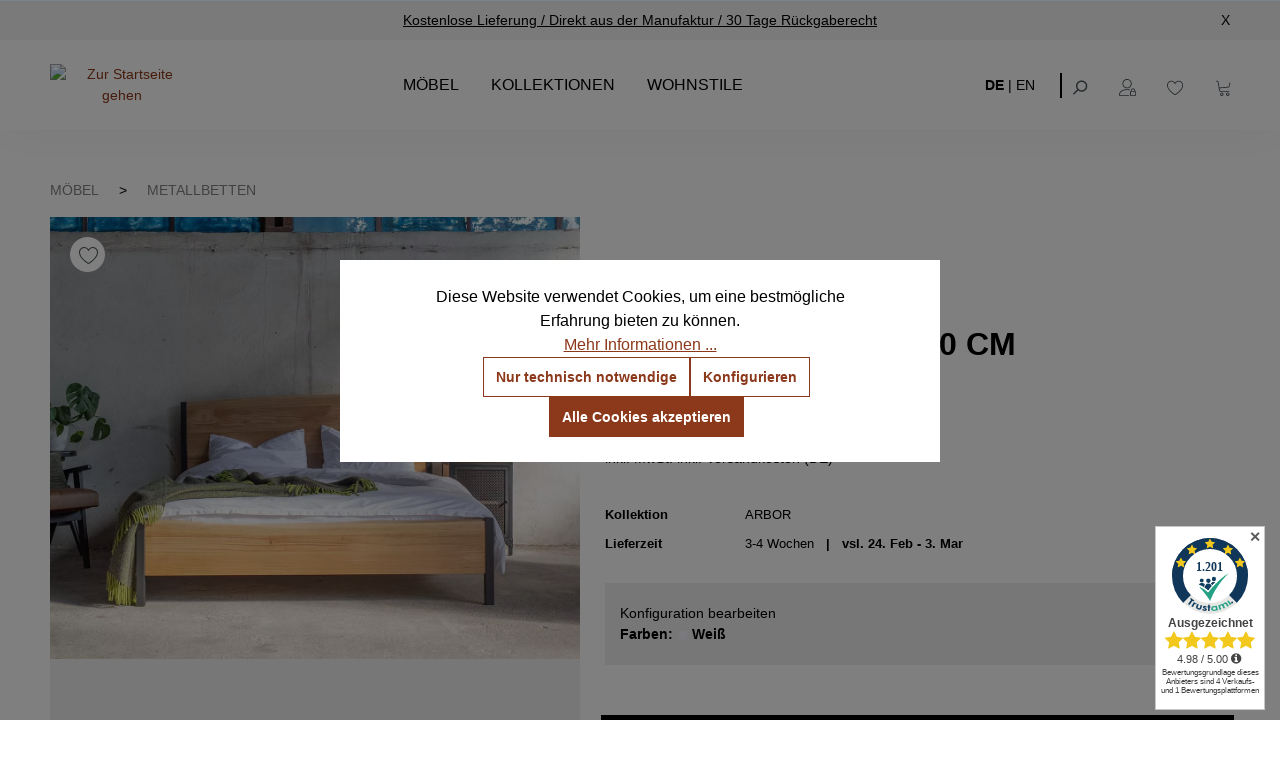

--- FILE ---
content_type: text/html; charset=UTF-8
request_url: https://notoria.at/produkte/arbor-metallbett-180x200-cm/26-farben-weiss
body_size: 25110
content:

<!DOCTYPE html>

<html lang="de-DE"
      itemscope="itemscope"
      >

                                
    <head>
        
                                        <meta charset="utf-8">
            
                            <meta name="viewport"
                      content="width=device-width, initial-scale=1, shrink-to-fit=no">
            
                <!-- Google Tag Manager -->  <script>(function(w,d,s,l,i){w[l]=w[l]||[];w[l].push({'gtm.start':  new Date().getTime(),event:'gtm.js'});var f=d.getElementsByTagName(s)[0],  j=d.createElement(s),dl=l!='dataLayer'?'&l='+l:'';j.async=true;j.src=  'https://www.googletagmanager.com/gtm.js?id='+i+dl;f.parentNode.insertBefore(j,f);  })(window,document,'script','dataLayer','GTM-W9QHVSWC');</script>  <!-- End Google Tag Manager -->
            <script type="application/ld+json">
          {"@context":"https://schema.org","@graph":[{"@type":"Organization","@id":"https://notoria.at/content/uber-uns","name":"Notoria","url":"https://notoria.at/","logo":"https://notoria.at/media/4d/1b/45/1647516444/notoria-logo.webp","description":"Notoria ist Ihr Online-Shop für hochwertige Möbel und Betten.","contactPoint":{"@type":"ContactPoint","telephone":"+49-3034505420","contactType":"Customer Service","areaServed":"AT","availableLanguage":["Deutsch","Englisch"]},"sameAs":["https://www.facebook.com/notoria.de","https://www.instagram.com/notoria_official","https://www.linkedin.com/company/notoria"]},{"@type":"WebSite","@id":"https://notoria.at/#website","url":"https://notoria.at/","name":"Notoria","description":"Ihr Online-Shop für Möbel und Betten mit modernem Design und hoher Qualität.","publisher":{"@id":"https://notoria.at/#organization"},"potentialAction":{"@type":"SearchAction","target":"https://notoria.at/search?search={search_term_string}","query-input":"required name=search_term_string"}}]}
        </script>
    
    <meta name="facebook-domain-verification" content="6ypt1b2bxi93v51qfn8ivnmt2if5wl"/>
    <meta name="author"
          content=""/>
            <meta name="robots"
          content="index,dofollow"/>
    <meta name="revisit-after"
          content="15 days"/>
    <meta name="keywords"
          content=""/>
    <meta name="description"
          content="ARBOR Metallbett ✅ Handarbeit, pulverbeschichteter Stahl ✅ Eichenholz ✅ schwarz, anthrazit oder weiß ✅ modernes Design ► Jetzt bestellen!"/>

                    
                        <meta property="og:type" content="product"/>
        
                    <meta property="og:site_name" content="Notoria"/>
        
                    <meta property="og:url" content="https://notoria.at/produkte/arbor-metallbett-180x200-cm/26-farben-weiss"/>
        
                                    <meta property="og:title" content="ARBOR Metallbett 180x200 cm aus Eiche ab 1967 €  | NOTORIA"/>
                    
                                    <meta property="og:description" content="ARBOR Metallbett ✅ Handarbeit, pulverbeschichteter Stahl ✅ Eichenholz ✅ schwarz, anthrazit oder weiß ✅ modernes Design ► Jetzt bestellen!"/>
                    
                                    <meta property="og:image" content="https://notoria.at/media/c6/50/77/1684872728/Arbor_Metall-Holzbett_3.jpg?ts=1726738705"/>
                    
                                    <meta property="product:brand" content="NOTORIA"/>
                    
                                
            <meta property="product:price:amount"
                  content="1967"/>
            <meta property="product:price:currency"
                  content="EUR"/>
        
                    <meta property="product:product_link" content="https://notoria.at/produkte/arbor-metallbett-180x200-cm/26-farben-weiss"/>
        
                    <meta name="twitter:card" content="product"/>
        
                    <meta name="twitter:site" content="Notoria"/>
        
                                    <meta property="twitter:title" content="ARBOR Metallbett 180x200 cm aus Eiche ab 1967 €  | NOTORIA"/>
                    
                                    <meta property="twitter:description" content="ARBOR Metallbett ✅ Handarbeit, pulverbeschichteter Stahl ✅ Eichenholz ✅ schwarz, anthrazit oder weiß ✅ modernes Design ► Jetzt bestellen!"/>
                    
                                    <meta property="twitter:image" content="https://notoria.at/media/c6/50/77/1684872728/Arbor_Metall-Holzbett_3.jpg?ts=1726738705"/>
                        
                                <meta 
                      content="Notoria">
                <meta 
                      content="">
                <meta 
                      content="false">
                <meta 
                      content="https://notoria.at/media/4d/1b/45/1647516444/notoria-logo.png?ts=1726739107">
            

                
                                            <meta name="theme-color"
                      content="#ffffff">
                            
                                                

            <!-- emarketing start -->
        
        <!-- emarketing end -->
    

                
                    <script type="application/ld+json">
            [{"@context":"https:\/\/schema.org\/","@type":"Product","name":"ARBOR Metallbett 180x200 cm","description":"Das&nbsp;massive&nbsp;Bett&nbsp;ARBOR&nbsp;wird im Handarbeit aus Eichen-Holz und Stahl gefertigt, perfekt f\u00fcr alle Holzliebhaber. Das Bett&nbsp;passt ausgezeichnet zum Industrial-Chic-Ambiente und sorgt f\u00fcr das gewisse Etwas in deinem Schlafzimmer.&nbsp;Die&nbsp;Metallelemente&nbsp;werden&nbsp;umweltschonend per Pulverbeschichtung lackiert und das Eichen-Holz mit Klarlack gesch\u00fctzt. Die naturbelassene Kante&nbsp;ist ein echter Eyecatcher.&nbsp;\nAbmessungen\nBreite: 185 cm\nL\u00e4nge: 208 cm\nKopfteilh\u00f6he: ca. 103&nbsp;cm\nF\u00fc\u00dfteilh\u00f6he: 40&nbsp;cm\nH\u00f6he bis zur Rahmenunterkante: 25 cm\nH\u00f6he bis zur Rahmenoberkante: 39 cm\nLattenrostabsenkung:&nbsp;14 cm\nZus\u00e4tzliche Informationen\n\u2022 Holz: Eiche lackiert\n\u2022 Handmade\n\u2022 Pulverbesichtet\n\u2022 Fu\u00dfstopfen aus Kunststoff\n\u2022 Seitenablagen f\u00fcr Lattenrost 2,8 cm\n\u2022 4 cm breite Mitteltraverse\n\u2022 Ohne Lattenrost \n\u2022 Ohne Matratze\n\u2022 Lieferzustand: Zerlegt (in 3 Kartons)\n\u2022 Andere RAL-Farben auf Anfrage m\u00f6glich\n","sku":"FR-00074-BG-WL","mpn":"FR-00074-BG-WL","brand":{"@type":"Brand","name":"NOTORIA"},"image":["https:\/\/notoria.at\/media\/c6\/50\/77\/1684872728\/Arbor_Metall-Holzbett_3.jpg?ts=1726738705","https:\/\/notoria.at\/media\/0a\/15\/56\/1684872727\/Arbor_Metall-Holzbett_1.jpg?ts=1726738395","https:\/\/notoria.at\/media\/91\/6f\/de\/1684872727\/Arbor_Metall-Holzbett_2.jpg?ts=1726739124","https:\/\/notoria.at\/media\/83\/38\/f8\/1684872728\/Arbor_Metall-Holzbett_4.jpg?ts=1726738380","https:\/\/notoria.at\/media\/29\/cb\/5a\/1684872728\/Arbor_Metall-Holzbett_5.jpg?ts=1726739178"],"offers":[{"@type":"Offer","availability":"https:\/\/schema.org\/InStock","itemCondition":"https:\/\/schema.org\/NewCondition","priceCurrency":"EUR","priceValidUntil":"2026-02-03","url":"https:\/\/notoria.at\/produkte\/arbor-metallbett-180x200-cm\/26-farben-weiss","price":1967.0}]},{"@context":"https:\/\/schema.org","@type":"BreadcrumbList","itemListElement":[{"@type":"ListItem","position":1,"name":"M\u00f6bel","item":"https:\/\/notoria.at\/moebel\/"},{"@type":"ListItem","position":2,"name":"Metallbetten","item":"https:\/\/notoria.at\/moebel\/metallbetten\/"}]}]
        </script>
            

                    <link rel="shortcut icon"
                  href="https://notoria.at/media/5e/6b/9b/1666358154/Logo_PNG_310x310.png?ts=1726738646">
        
                                <link rel="apple-touch-icon"
                  href="https://notoria.at/media/c9/07/dd/1650379391/Apple-touch_icon_76x76.png?ts=1726738632">
                    
        <link rel="canonical" href="https://notoria.at/produkte/arbor-metallbett-180x200-cm" />
                    <title>ARBOR Metallbett 180x200 cm aus Eiche ab 1967 €  | NOTORIA</title>
    
                                                                        <link rel="stylesheet"
                      href="https://notoria.at/theme/b64ac966658ca686434428fc2eabee80/css/all.css?1766060145">
                                    
                        <script>
        window.features = {"V6_5_0_0":true,"v6.5.0.0":true,"V6_6_0_0":true,"v6.6.0.0":true,"V6_7_0_0":false,"v6.7.0.0":false,"DISABLE_VUE_COMPAT":false,"disable.vue.compat":false,"ACCESSIBILITY_TWEAKS":false,"accessibility.tweaks":false,"ADMIN_VITE":false,"admin.vite":false,"TELEMETRY_METRICS":false,"telemetry.metrics":false,"CACHE_REWORK":false,"cache.rework":false};
    </script>
        
                    <!-- WbmTagManagerAnalytics Head Snippet Start -->
                                                
            <script>
                                    window.gtagActive = true;
                    window.gtagURL = 'https://www.googletagmanager.com/gtag/js?id=UA-116222237-1';
                    window.controllerName = 'product';
                    window.actionName = 'index';
                    window.trackOrders = '1';
                    window.gtagTrackingId = 'UA-116222237-1';
                    window.dataLayer = window.dataLayer || [];
                    window.gtagConfig = {
                        'anonymize_ip': '1',
                        'cookie_domain': 'none',
                        'cookie_prefix': '_swag_ga',
                    };

                    function gtag() { dataLayer.push(arguments); }
                            </script>
            
                <script>
            window.dataLayer = window.dataLayer || [];
            function gtag() { dataLayer.push(arguments); }
            gtag('consent', 'default', {
                'ad_user_data': 'denied',
                'ad_storage': 'denied',
                'ad_personalization': 'denied',
                'analytics_storage': 'denied'
            });
        </script>
    

    <!-- Shopware Analytics -->
    <script>
        window.shopwareAnalytics = {
            trackingId: '',
            merchantConsent: true,
            debug: false,
            storefrontController: 'Product',
            storefrontAction: 'index',
            storefrontRoute: 'frontend.detail.page',
            storefrontCmsPageType:  'product_detail' ,
        };
    </script>
    <!-- End Shopware Analytics -->
        

            <!-- emarketing start -->
        

        

        

        
        

        

        

        
        

        

        

                <!-- emarketing end -->
    

            <script id="wbmTagMangerDefine" type="text/javascript">
            let gtmIsTrackingProductClicks = Boolean(1),
                gtmIsTrackingAddToWishlistClicks = Boolean(1),
                gtmContainerId = 'GTM-W9QHVSWC',
                hasSWConsentSupport = Boolean(1);
            window.wbmScriptIsSet = false;
            window.dataLayer = window.dataLayer || [];
            window.dataLayer.push({"event":"user","id":null});
        </script>

        <script id="wbmTagMangerDataLayer" type="text/javascript">
            window.dataLayer.push({ ecommerce: null });
            window.dataLayer.push({"google_tag_params":{"ecomm_prodid":"FR-00074-BG-WL","ecomm_pagetype":"product"}});

            
                

            
            let onEventDataLayer = JSON.parse('[{"event":"view_item","ecommerce":{"value":1967,"items":[{"item_category":"Metallbetten 180 x 200","price":1967,"item_brand":"NOTORIA","item_id":"FR-00074-BG-WL","item_name":"ARBOR Metallbett 180x200 cm","item_variant":"Wei\u00df"}],"currency":"EUR"}}]');
                    </script>    
                        <script id="wbmTagManger" type="text/javascript" >
                function getCookie(name) {
                    var cookieMatch = document.cookie.match(name + '=(.*?)(;|$)');
                    return cookieMatch && decodeURI(cookieMatch[1]);
                }

                let gtmCookieSet = getCookie('wbm-tagmanager-enabled');
                
                let googleTag = function(w,d,s,l,i){w[l]=w[l]||[];w[l].push({'gtm.start':new Date().getTime(),event:'gtm.js'});var f=d.getElementsByTagName(s)[0],j=d.createElement(s),dl=l!='dataLayer'?'&l='+l:'';j.async=true;j.src='https://www.googletagmanager.com/gtm.js?id='+i+dl+'';f.parentNode.insertBefore(j,f);};
                

                if (hasSWConsentSupport && gtmCookieSet === null) {
                    window.wbmGoogleTagmanagerId = gtmContainerId;
                    window.wbmScriptIsSet = false;
                    window.googleTag = googleTag;
                } else {
                    window.wbmScriptIsSet = true;
                    googleTag(window, document, 'script', 'dataLayer', gtmContainerId);
                    googleTag = null;

                    window.dataLayer = window.dataLayer || [];
                    function gtag() { dataLayer.push(arguments); }

                    if (hasSWConsentSupport) {
                        (() => {
                            const analyticsStorageEnabled = document.cookie.split(';').some((item) => item.trim().includes('google-analytics-enabled=1'));
                            const adsEnabled = document.cookie.split(';').some((item) => item.trim().includes('google-ads-enabled=1'));

                            gtag('consent', 'update', {
                                'ad_storage': adsEnabled ? 'granted' : 'denied',
                                'ad_user_data': adsEnabled ? 'granted' : 'denied',
                                'ad_personalization': adsEnabled ? 'granted' : 'denied',
                                'analytics_storage': analyticsStorageEnabled ? 'granted' : 'denied'
                            });
                        })();
                    }
                }

                
            </script><!-- WbmTagManagerAnalytics Head Snippet End -->
            
                            
            
                
                                    <script>
                    window.useDefaultCookieConsent = true;
                </script>
                    
                                    <script>
                window.activeNavigationId = '76e46e3555374feb87e1ccaef453cf23';
                window.router = {
                    'frontend.cart.offcanvas': '/checkout/offcanvas',
                    'frontend.cookie.offcanvas': '/cookie/offcanvas',
                    'frontend.checkout.finish.page': '/checkout/finish',
                    'frontend.checkout.info': '/widgets/checkout/info',
                    'frontend.menu.offcanvas': '/widgets/menu/offcanvas',
                    'frontend.cms.page': '/widgets/cms',
                    'frontend.cms.navigation.page': '/widgets/cms/navigation',
                    'frontend.account.addressbook': '/widgets/account/address-book',
                    'frontend.country.country-data': '/country/country-state-data',
                    'frontend.app-system.generate-token': '/app-system/Placeholder/generate-token',
                    };
                window.salesChannelId = 'dbfb1c1239014565a650d3acf3cdebb3';
            </script>
        

    <script>
        window.router['frontend.shopware_analytics.customer.data'] = '/storefront/script/shopware-analytics-customer'
    </script>

                                <script>
                
                window.breakpoints = {"xs":0,"sm":576,"md":768,"lg":992,"xl":1200,"xxl":1400};
            </script>
        
                                    <script>
                    window.customerLoggedInState = 0;

                    window.wishlistEnabled = 1;
                </script>
                    
                        
                            <script>
                window.themeAssetsPublicPath = 'https://notoria.at/theme/8e8fa469171c48ae858bd932e8093192/assets/';
            </script>
        
                                                            <script>
                        window.themeJsPublicPath = 'https://notoria.at/theme/b64ac966658ca686434428fc2eabee80/js/';
                    </script>
                                            <script type="text/javascript" src="https://notoria.at/theme/b64ac966658ca686434428fc2eabee80/js/storefront/storefront.js?1766060147" defer></script>
                                            <script type="text/javascript" src="https://notoria.at/theme/b64ac966658ca686434428fc2eabee80/js/swag-pay-pal/swag-pay-pal.js?1766060147" defer></script>
                                            <script type="text/javascript" src="https://notoria.at/theme/b64ac966658ca686434428fc2eabee80/js/faesslich-slider/faesslich-slider.js?1766060147" defer></script>
                                            <script type="text/javascript" src="https://notoria.at/theme/b64ac966658ca686434428fc2eabee80/js/klarna-payment/klarna-payment.js?1766060147" defer></script>
                                            <script type="text/javascript" src="https://notoria.at/theme/b64ac966658ca686434428fc2eabee80/js/sch-blog-module/sch-blog-module.js?1766060147" defer></script>
                                            <script type="text/javascript" src="https://notoria.at/theme/b64ac966658ca686434428fc2eabee80/js/cryst-last-seen-product-slider/cryst-last-seen-product-slider.js?1766060147" defer></script>
                                            <script type="text/javascript" src="https://notoria.at/theme/b64ac966658ca686434428fc2eabee80/js/wbm-tag-manager-analytics/wbm-tag-manager-analytics.js?1766060147" defer></script>
                                            <script type="text/javascript" src="https://notoria.at/theme/b64ac966658ca686434428fc2eabee80/js/swag-analytics/swag-analytics.js?1766060147" defer></script>
                                                        

    
    
        </head>


    <body class="is-ctl-product is-act-index">

                            
    
    
            <div class="skip-to-content bg-primary-subtle text-primary-emphasis visually-hidden-focusable overflow-hidden">
            <div class="container d-flex justify-content-center">
                                                                                        <a href="#content-main" class="skip-to-content-link d-inline-flex text-decoration-underline m-1 p-2 fw-bold gap-2">
                                Zum Hauptinhalt springen
                            </a>
                                            
                                                                        <a href="#header-main-search-input" class="skip-to-content-link d-inline-flex text-decoration-underline m-1 p-2 fw-bold gap-2 d-none d-sm-block">
                                Zur Suche springen
                            </a>
                                            
                                                                        <a href="#main-navigation-menu" class="skip-to-content-link d-inline-flex text-decoration-underline m-1 p-2 fw-bold gap-2 d-none d-lg-block">
                                Zur Hauptnavigation springen
                            </a>
                                                                        </div>
        </div>
        
        <!-- Google Tag Manager (noscript) -->  <noscript><iframe src="https://www.googletagmanager.com/ns.html?id=GTM-W9QHVSWC "  height="0" width="0" style="display:none;visibility:hidden"></iframe></noscript>  <!-- End Google Tag Manager (noscript) -->
    <script id="trustamiwidget" type="text/javascript"
            src="https://cdn.trustami.com/widgetapi/widget2/trustami-widget.js" data-profile="5b6be2912b5d8565158b45bd"
            data-user="8e3b77c83b556e135c9bea1c77f6e3a00f3709ef" data-platform="0"></script>

                                        <noscript>
                <iframe src="https://www.googletagmanager.com/ns.html?id=GTM-W9QHVSWC"
                        height="0"
                        width="0"
                        style="display:none;visibility:hidden"
                        title="Google Tagmanager">

                </iframe>
            </noscript>
            
                <noscript class="noscript-main">
                
    <div role="alert"
                  class="alert alert-info alert-has-icon">
                                                                        
                                                            <span class="icon icon-info" aria-hidden="true">
                                        <svg xmlns="http://www.w3.org/2000/svg" xmlns:xlink="http://www.w3.org/1999/xlink" width="24" height="24" viewBox="0 0 24 24"><defs><path d="M12 7c.5523 0 1 .4477 1 1s-.4477 1-1 1-1-.4477-1-1 .4477-1 1-1zm1 9c0 .5523-.4477 1-1 1s-1-.4477-1-1v-5c0-.5523.4477-1 1-1s1 .4477 1 1v5zm11-4c0 6.6274-5.3726 12-12 12S0 18.6274 0 12 5.3726 0 12 0s12 5.3726 12 12zM12 2C6.4772 2 2 6.4772 2 12s4.4772 10 10 10 10-4.4772 10-10S17.5228 2 12 2z" id="icons-default-info" /></defs><use xlink:href="#icons-default-info" fill="#758CA3" fill-rule="evenodd" /></svg>
                    </span>
                                                        
                                    
                    <div class="alert-content-container">
                                                    
                                                        <div class="alert-content">                                                    Um unseren Shop in vollem Umfang nutzen zu können, empfehlen wir Ihnen Javascript in Ihrem Browser zu aktivieren.
                                                                </div>                
                                                                </div>
            </div>
            </noscript>
        

                
    
                    
            <header class="header-main">
                    <div class="top-bar-notoria">
        <span class="top-bar-notoria-text">
            <span style="display:none"></span>
            <a href="/content/kontakt" class="top-bar-notoria-link">
                Kostenlose Lieferung / Direkt aus der Manufaktur / 30 Tage Rückgaberecht
            </a>
        </span>
        <span onclick="closeTopBar()" class="close-top-bar">X</span>
    </div>
                        <div class="container">
                                    <div class="row align-items-center header-row">
                                            <div class="col-12 col-lg-auto header-logo-col">
                        <div class="header-logo-main">
                    <a class="header-logo-main-link"
               href="/"
               title="Zur Startseite gehen">
                                    <picture class="header-logo-picture">
                                                                                    <source srcset="https://notoria.at/bundles/notoriatheme/icons/notoria-logo.svg?1744293030"
                                        media="(min-width: 768px) and (max-width: 991px)">
                                                    
                                                                                    <source srcset="https://notoria.at/bundles/notoriatheme/icons/mobile-logo.png?1744293030"
                                        media="(max-width: 767px)">
                                                    
                                                                                    <img src="https://notoria.at/bundles/notoriatheme/icons/notoria-logo.svg?1744293030"
                                     alt="Zur Startseite gehen"
                                     class="img-fluid header-logo-main-img"/>
                                                                        </picture>
                            </a>
            </div>
                </div>
            
            
                            <div class="nav-main notoria-nav-main">
                                                <div class="main-navigation"
         id="mainNavigation"
         data-flyout-menu="true">
                    <div class="container">
                     <nav class="nav main-navigation-menu"
          itemscope="itemscope"
          >
         
                                       <a class="nav-link main-navigation-link home-link"
                    href="/"
                    
                    title="Home">
                     <div class="main-navigation-link-text">
                         <span >Home</span>
                     </div>
                 </a>
                      
                                                    
                                               
                                  
                                                               <a class="nav-link main-navigation-link active"
                            href="https://notoria.at/moebel/"
                            
                            data-flyout-menu-trigger="9f82ad84d2e64aed87817e97b9396f48"                                                             title="Möbel">
                             <div class="main-navigation-link-text">
                                 <span >Möbel</span>
                             </div>
                         </a>
                                                                                     
                                  
                                                               <a class="nav-link main-navigation-link active"
                            href="https://notoria.at/kollektionen/"
                            
                            data-flyout-menu-trigger="bea81cb9aad648cea16d6449b55cb8f4"                                                             title="Kollektionen">
                             <div class="main-navigation-link-text">
                                 <span >Kollektionen</span>
                             </div>
                         </a>
                                                                                     
                                  
                                                               <a class="nav-link main-navigation-link active"
                            href="https://notoria.at/wohnstile/"
                            
                            data-flyout-menu-trigger="03396e60af5f40558377e044677447a9"                                                             title="Wohnstile">
                             <div class="main-navigation-link-text">
                                 <span >Wohnstile</span>
                             </div>
                         </a>
                                                                 </nav>

 
                                                                                                                                                                                                                                                                                                                                                                        
                                                                        <div class="navigation-flyouts">
                                                                                                                                                                                                        <div class="navigation-flyout"
                                                     data-flyout-menu-id="9f82ad84d2e64aed87817e97b9396f48">
                                                    <div class="container">
                                                                                                                            
            <div class="row navigation-flyout-bar">
                            <div class="col">
                    <div class="navigation-flyout-category-link">
                                                                                    <a class="nav-link"
                                   href="https://notoria.at/moebel/"
                                   
                                   title="Möbel">
                                        <div class="category-topline"></div>
    Möbel
                                </a>
                                                                        </div>
                </div>
            
                    </div>
    
            <div class="row navigation-flyout-content">
                <div class="col-8">
        <div class="navigation-flyout-categories">
                                            
                    
    
    <div class="row navigation-flyout-categories is-level-0">
                                            
                            <div class="col-4 navigation-flyout-col">
                                <a class="nav-item nav-link navigation-flyout-link is-level-0 underline"
           href="https://notoria.at/moebel/beistelltische/"
           
                      title="Beistelltische">
            <span >Beistelltische</span>
        </a>
    
                                                                                                                                        </div>
                                                        
                            <div class="col-4 navigation-flyout-col">
                                <a class="nav-item nav-link navigation-flyout-link is-level-0 underline"
           href="https://notoria.at/moebel/couchtische/"
           
                      title="Couchtische">
            <span >Couchtische</span>
        </a>
    
                                                                                                                                        </div>
                                                        
                            <div class="col-4 navigation-flyout-col">
                                <a class="nav-item nav-link navigation-flyout-link is-level-0 underline"
           href="https://notoria.at/moebel/esstische/"
           
                      title="Esstische">
            <span >Esstische</span>
        </a>
    
                                                                                                                                        </div>
                                                        
                            <div class="col-4 navigation-flyout-col">
                                <a class="nav-item nav-link navigation-flyout-link is-level-0 underline"
           href="https://notoria.at/moebel/kinderbetten/"
           
                      title="Kinderbetten">
            <span >Kinderbetten</span>
        </a>
    
                                                                                                                                        </div>
                                                        
                            <div class="col-4 navigation-flyout-col">
                                <a class="nav-item nav-link navigation-flyout-link is-level-0 underline"
           href="https://notoria.at/moebel/galeriesockel/"
           
                      title="Galeriesockel">
            <span >Galeriesockel</span>
        </a>
    
                                                                                                                                        </div>
                                                        
                            <div class="col-4 navigation-flyout-col">
                                <a class="nav-item nav-link navigation-flyout-link is-level-0 underline"
           href="https://notoria.at/moebel/kleiderstaender/"
           
                      title="Kleiderständer">
            <span >Kleiderständer</span>
        </a>
    
                                                                                                                                        </div>
                                                        
                            <div class="col-4 navigation-flyout-col">
                                <a class="nav-item nav-link navigation-flyout-link is-level-0 underline"
           href="https://notoria.at/moebel/kommoden/"
           
                      title="Kommoden">
            <span >Kommoden</span>
        </a>
    
                                                                                                                                        </div>
                                                        
                            <div class="col-4 navigation-flyout-col">
                                <a class="nav-item nav-link navigation-flyout-link is-level-0 underline"
           href="https://notoria.at/moebel/konsolentische/"
           
                      title="Konsolentische">
            <span >Konsolentische</span>
        </a>
    
                                                                                                                                        </div>
                                                        
                            <div class="col-4 navigation-flyout-col">
                                <a class="nav-item nav-link navigation-flyout-link is-level-0 underline"
           href="https://notoria.at/moebel/lowboards/"
           
                      title="Lowboards">
            <span >Lowboards</span>
        </a>
    
                                                                                                                                        </div>
                                                        
                            <div class="col-4 navigation-flyout-col">
                                <a class="nav-item nav-link navigation-flyout-link is-level-0 active underline"
           href="https://notoria.at/moebel/metallbetten/"
           
                      title="Metallbetten">
            <span >Metallbetten</span>
        </a>
    
                                                                                                                                        </div>
                                                        
                            <div class="col-4 navigation-flyout-col">
                                <a class="nav-item nav-link navigation-flyout-link is-level-0 underline"
           href="https://notoria.at/moebel/nachttische/"
           
                      title="Nachttische">
            <span >Nachttische</span>
        </a>
    
                                                                                                                                        </div>
                                                        
                            <div class="col-4 navigation-flyout-col">
                                <a class="nav-item nav-link navigation-flyout-link is-level-0 underline"
           href="https://notoria.at/moebel/regale/"
           
                      title="Regale">
            <span >Regale</span>
        </a>
    
                                                                                                                                        </div>
                                                        
                            <div class="col-4 navigation-flyout-col">
                                <a class="nav-item nav-link navigation-flyout-link is-level-0 underline"
           href="https://notoria.at/moebel/sideboards/"
           
                      title="Sideboards">
            <span >Sideboards</span>
        </a>
    
                                                                                                                                        </div>
                                                        
                            <div class="col-4 navigation-flyout-col">
                                <a class="nav-item nav-link navigation-flyout-link is-level-0 underline"
           href="https://notoria.at/moebel/schraenke/"
           
                      title="Schränke">
            <span >Schränke</span>
        </a>
    
                                                                                                                                        </div>
                                                        
                            <div class="col-4 navigation-flyout-col">
                                <a class="nav-item nav-link navigation-flyout-link is-level-0 underline"
           href="https://notoria.at/moebel/schreibtische/"
           
                      title="Schreibtische">
            <span >Schreibtische</span>
        </a>
    
                                                                                                                                        </div>
                                                        
                            <div class="col-4 navigation-flyout-col">
                                <a class="nav-item nav-link navigation-flyout-link is-level-0 underline"
           href="https://notoria.at/moebel/schuhschraenke/"
           
                      title="Schuhschränke">
            <span >Schuhschränke</span>
        </a>
    
                                                                                                                                        </div>
                                                        
                            <div class="col-4 navigation-flyout-col">
                                <a class="nav-item nav-link navigation-flyout-link is-level-0 underline"
           href="https://notoria.at/moebel/wohnbereiche/"
           
                      title="Wohnbereiche">
            <span >Wohnbereiche</span>
        </a>
    
                                                                                                                                        </div>
                        </div>

                        </div>
    </div>

                        <div class="col-4">
            <div class="navigation-flyout-teaser">
                                    <a class="navigation-flyout-teaser-image-container"
                       href="https://notoria.at/moebel/"
                                              title="Möbel">
                                            
                        
                        
    
    
    
                    
                
        
                
                    
        <img
                    src="https://notoria.at/media/d2/11/b0/1649150099/menu-wohnstile-img%402x.webp?ts=1726738550"
                                                        srcset="https://notoria.at/thumbnail/d2/11/b0/1649150099/menu-wohnstile-img%402x_800x800.webp?ts=1649150639 800w, https://notoria.at/thumbnail/d2/11/b0/1649150099/menu-wohnstile-img%402x_400x400.webp?ts=1649150639 400w, https://notoria.at/thumbnail/d2/11/b0/1649150099/menu-wohnstile-img%402x_1920x1920.webp?ts=1649150639 1920w"
                                                    sizes="310px"
                                                                            class="navigation-flyout-teaser-image"
                                                                                                                        data-object-fit="cover"
                                                                loading="eager"
                                />
                    </a>
                            </div>
        </div>
            </div>
                                                                                                                </div>
                                                </div>
                                                                                                                                                                                                                                                            <div class="navigation-flyout"
                                                     data-flyout-menu-id="bea81cb9aad648cea16d6449b55cb8f4">
                                                    <div class="container">
                                                                                                                            
            <div class="row navigation-flyout-bar">
                            <div class="col">
                    <div class="navigation-flyout-category-link">
                                                                                    <a class="nav-link"
                                   href="https://notoria.at/kollektionen/"
                                   
                                   title="Kollektionen">
                                        <div class="category-topline"></div>
    Kollektionen
                                </a>
                                                                        </div>
                </div>
            
                    </div>
    
            <div class="row navigation-flyout-content">
                <div class="col-8">
        <div class="navigation-flyout-categories">
                                            
                    
    
    <div class="row navigation-flyout-categories is-level-0">
                                            
                            <div class="col-4 navigation-flyout-col">
                                <a class="nav-item nav-link navigation-flyout-link is-level-0 underline"
           href="https://notoria.at/kollektionen/kollektion-simplex/"
           
                      title="Kollektion SIMPLEX">
            <span >Kollektion SIMPLEX</span>
        </a>
    
                                                                                                                                        </div>
                                                        
                            <div class="col-4 navigation-flyout-col">
                                <a class="nav-item nav-link navigation-flyout-link is-level-0 underline"
           href="https://notoria.at/kollektionen/kollektion-skog/"
           
                      title="Kollektion SKOG">
            <span >Kollektion SKOG</span>
        </a>
    
                                                                                                                                        </div>
                                                        
                            <div class="col-4 navigation-flyout-col">
                                <a class="nav-item nav-link navigation-flyout-link is-level-0 underline"
           href="https://notoria.at/kollektionen/kollektion-clover/"
           
                      title="Kollektion CLOVER">
            <span >Kollektion CLOVER</span>
        </a>
    
                                                                                                                                        </div>
                                                        
                            <div class="col-4 navigation-flyout-col">
                                <a class="nav-item nav-link navigation-flyout-link is-level-0 underline"
           href="https://notoria.at/kollektionen/kollektion-arbor/"
           
                      title="Kollektion ARBOR">
            <span >Kollektion ARBOR</span>
        </a>
    
                                                                                                                                        </div>
                                                        
                            <div class="col-4 navigation-flyout-col">
                                <a class="nav-item nav-link navigation-flyout-link is-level-0 underline"
           href="https://notoria.at/kollektionen/kollektion-ossa/"
           
                      title="Kollektion OSSA">
            <span >Kollektion OSSA</span>
        </a>
    
                                                                                                                                        </div>
                        </div>

                        </div>
    </div>

                        <div class="col-4">
            <div class="navigation-flyout-teaser">
                                    <a class="navigation-flyout-teaser-image-container"
                       href="https://notoria.at/kollektionen/"
                                              title="Kollektionen">
                                            
                        
                        
    
    
    
                    
                
        
                
                    
        <img
                    src="https://notoria.at/media/88/9e/0b/1655133768/menu-wohnstile-img%402x%20%281%29.webp?ts=1726739187"
                                                        srcset="https://notoria.at/thumbnail/88/9e/0b/1655133768/menu-wohnstile-img%402x%20%281%29_1920x1920.webp?ts=1655133773 1920w, https://notoria.at/thumbnail/88/9e/0b/1655133768/menu-wohnstile-img%402x%20%281%29_800x800.webp?ts=1655133773 800w, https://notoria.at/thumbnail/88/9e/0b/1655133768/menu-wohnstile-img%402x%20%281%29_400x400.webp?ts=1655133773 400w"
                                                    sizes="310px"
                                                                            class="navigation-flyout-teaser-image"
                                                                                                                        data-object-fit="cover"
                                                                loading="eager"
                                />
                    </a>
                            </div>
        </div>
            </div>
                                                                                                                </div>
                                                </div>
                                                                                                                                                                                                                                                            <div class="navigation-flyout"
                                                     data-flyout-menu-id="03396e60af5f40558377e044677447a9">
                                                    <div class="container">
                                                                                                                            
            <div class="row navigation-flyout-bar">
                            <div class="col">
                    <div class="navigation-flyout-category-link">
                                                                                    <a class="nav-link"
                                   href="https://notoria.at/wohnstile/"
                                   
                                   title="Wohnstile">
                                        <div class="category-topline"></div>
    Wohnstile
                                </a>
                                                                        </div>
                </div>
            
                    </div>
    
            <div class="row navigation-flyout-content">
                <div class="col-8">
        <div class="navigation-flyout-categories">
                                            
                    
    
    <div class="row navigation-flyout-categories is-level-0">
                                            
                            <div class="col-4 navigation-flyout-col">
                                <a class="nav-item nav-link navigation-flyout-link is-level-0 underline"
           href="https://notoria.at/wohnstile/retro/"
           
                      title="Retro">
            <span >Retro</span>
        </a>
    
                                                                                                                                        </div>
                                                        
                            <div class="col-4 navigation-flyout-col">
                                <a class="nav-item nav-link navigation-flyout-link is-level-0 underline"
           href="https://notoria.at/wohnstile/skandinavisch/"
           
                      title="Skandinavisch">
            <span >Skandinavisch</span>
        </a>
    
                                                                                                                                        </div>
                                                        
                            <div class="col-4 navigation-flyout-col">
                                <a class="nav-item nav-link navigation-flyout-link is-level-0 underline"
           href="https://notoria.at/wohnstile/industrial/"
           
                      title="Industrial">
            <span >Industrial</span>
        </a>
    
                                                                                                                                        </div>
                                                        
                            <div class="col-4 navigation-flyout-col">
                                <a class="nav-item nav-link navigation-flyout-link is-level-0 underline"
           href="https://notoria.at/wohnstile/contemporain/"
           
                      title="Contemporain">
            <span >Contemporain</span>
        </a>
    
                                                                                                                                        </div>
                                                        
                            <div class="col-4 navigation-flyout-col">
                                <a class="nav-item nav-link navigation-flyout-link is-level-0 underline"
           href="https://notoria.at/wohnstile/landhaus/"
           
                      title="Landhaus">
            <span >Landhaus</span>
        </a>
    
                                                                                                                                        </div>
                                                        
                            <div class="col-4 navigation-flyout-col">
                                <a class="nav-item nav-link navigation-flyout-link is-level-0 underline"
           href="https://notoria.at/wohnstile/romantisch/"
           
                      title="Romantisch">
            <span >Romantisch</span>
        </a>
    
                                                                                                                                        </div>
                        </div>

                        </div>
    </div>

                        <div class="col-4">
            <div class="navigation-flyout-teaser">
                                    <a class="navigation-flyout-teaser-image-container"
                       href="https://notoria.at/wohnstile/"
                                              title="Wohnstile">
                                            
                        
                        
    
    
    
                    
                
        
                
                    
        <img
                    src="https://notoria.at/media/88/9e/0b/1655133768/menu-wohnstile-img%402x%20%281%29.webp?ts=1726739187"
                                                        srcset="https://notoria.at/thumbnail/88/9e/0b/1655133768/menu-wohnstile-img%402x%20%281%29_1920x1920.webp?ts=1655133773 1920w, https://notoria.at/thumbnail/88/9e/0b/1655133768/menu-wohnstile-img%402x%20%281%29_800x800.webp?ts=1655133773 800w, https://notoria.at/thumbnail/88/9e/0b/1655133768/menu-wohnstile-img%402x%20%281%29_400x400.webp?ts=1655133773 400w"
                                                    sizes="310px"
                                                                            class="navigation-flyout-teaser-image"
                                                                                                                        data-object-fit="cover"
                                                                loading="eager"
                                />
                    </a>
                            </div>
        </div>
            </div>
                                                                                                                </div>
                                                </div>
                                                                                                                                                                                    </div>
                                                                                        </div>
            </div>
                                    </div>
            
                            <div class="col-12 order-1 col-sm-auto order-sm-2 header-actions-col">
                                                        <div class="top-bar-nav-item top-bar-language">
                            <form method="post"
                      action="/checkout/language"
                      class="language-form"
                      data-form-auto-submit="true">

                                                                                                                                                                                                                                                
                                <label class="language-switcher-item language-switcher-active"
                                       for="-0f2c2440f5804d56a8fce75b59d3ace8">
                                    <input id="-0f2c2440f5804d56a8fce75b59d3ace8"
                                           class="top-bar-list-radio"
                                           value="0f2c2440f5804d56a8fce75b59d3ace8"
                                           name="languageId"
                                           type="radio"
                                             checked>
                                    DE
                                </label>
                                                                                        <span class="language-switcher-break">|</span>
                                                                                                                                                                                
                                <label class="language-switcher-item "
                                       for="-2fbb5fe2e29a4d70aa5854ce7ce3e20b">
                                    <input id="-2fbb5fe2e29a4d70aa5854ce7ce3e20b"
                                           class="top-bar-list-radio"
                                           value="2fbb5fe2e29a4d70aa5854ce7ce3e20b"
                                           name="languageId"
                                           type="radio"
                                            >
                                    EN
                                </label>
                                                                                
                        <input name="redirectTo" type="hidden" value="frontend.detail.page"/>

                                                    <input name="redirectParameters[_httpCache]" type="hidden" value="1">
                                                    <input name="redirectParameters[productId]" type="hidden" value="4cde1c69a0144cf98f3275ed524d13de">
                                                            </form>
                    </div>
                                            <div class="row no-gutters notoria-mobile-menu">
                                                                                <div class="col d-sm-none">
                                <div class="menu-button">
                                                                            <button
                                            class="btn nav-main-toggle-btn header-actions-btn"
                                            type="button"
                                            data-off-canvas-menu="true"
                                            aria-label="Menü"
                                        >
                                                                                                    <span class="icon icon-stack">
                                        <svg xmlns="http://www.w3.org/2000/svg" xmlns:xlink="http://www.w3.org/1999/xlink" width="24" height="24" viewBox="0 0 24 24"><defs><path d="M3 13c-.5523 0-1-.4477-1-1s.4477-1 1-1h18c.5523 0 1 .4477 1 1s-.4477 1-1 1H3zm0-7c-.5523 0-1-.4477-1-1s.4477-1 1-1h18c.5523 0 1 .4477 1 1s-.4477 1-1 1H3zm0 14c-.5523 0-1-.4477-1-1s.4477-1 1-1h18c.5523 0 1 .4477 1 1s-.4477 1-1 1H3z" id="icons-default-stack" /></defs><use xlink:href="#icons-default-stack" fill="#758CA3" fill-rule="evenodd" /></svg>
                    </span>
                                                                                        </button>
                                                                    </div>
                            </div>
                        

                            <div class="header-logo-mobile">
                                    <div class="header-logo-main">
                    <a class="header-logo-main-link"
               href="/"
               title="Zur Startseite gehen">
                                    <picture class="header-logo-picture">
                                                                                    <source srcset="https://notoria.at/bundles/notoriatheme/icons/notoria-logo.svg?1744293030"
                                        media="(min-width: 768px) and (max-width: 991px)">
                                                    
                                                                                    <source srcset="https://notoria.at/bundles/notoriatheme/icons/mobile-logo.png?1744293030"
                                        media="(max-width: 767px)">
                                                    
                                                                                    <img src="https://notoria.at/bundles/notoriatheme/icons/notoria-logo.svg?1744293030"
                                     alt="Zur Startseite gehen"
                                     class="img-fluid header-logo-main-img"/>
                                                                        </picture>
                            </a>
            </div>
                            </div>
                        
                                                    <div class="col-auto notoria-search-bar">
                                
                <div class="collapse"
         id="searchCollapse">
        <div class="header-search">
                            <form action="/search"
                      method="get"
                      data-search-widget="true"
                      data-search-widget-options="{&quot;searchWidgetMinChars&quot;:2}"
                      data-url="/suggest?search="
                      class="header-search-form">
                                                                    <div class="input-group">
                                                            <input type="search"
                                       id="header-main-search-input"
                                       name="search"
                                       class="form-control header-search-input"
                                       autocomplete="off"
                                       autocapitalize="off"
                                       placeholder="PRODUKT SUCHEN"
                                       aria-label="PRODUKT SUCHEN"
                                       value=""
                                >
                            
                                                            <button type="submit"
                                        class="btn header-search-btn"
                                        aria-label="Suchen">
                                    <span class="header-search-icon">
                                                <span class="icon icon-search">
                                        <svg xmlns="http://www.w3.org/2000/svg" xmlns:xlink="http://www.w3.org/1999/xlink" width="24" height="24" viewBox="0 0 24 24"><defs><path d="M10.0944 16.3199 4.707 21.707c-.3905.3905-1.0237.3905-1.4142 0-.3905-.3905-.3905-1.0237 0-1.4142L8.68 14.9056C7.6271 13.551 7 11.8487 7 10c0-4.4183 3.5817-8 8-8s8 3.5817 8 8-3.5817 8-8 8c-1.8487 0-3.551-.627-4.9056-1.6801zM15 16c3.3137 0 6-2.6863 6-6s-2.6863-6-6-6-6 2.6863-6 6 2.6863 6 6 6z" id="icons-default-search" /></defs><use xlink:href="#icons-default-search" fill="#758CA3" fill-rule="evenodd" /></svg>
                    </span>
                                        </span>
                                </button>
                            
                                                            <button class="btn header-close-btn js-search-close-btn d-none"
                                        type="button"
                                        aria-label="Die Dropdown-Suche schließen">
                                    <span class="header-close-icon">
                                                <span class="icon icon-x">
                                        <svg xmlns="http://www.w3.org/2000/svg" xmlns:xlink="http://www.w3.org/1999/xlink" width="24" height="24" viewBox="0 0 24 24"><defs><path d="m10.5858 12-7.293-7.2929c-.3904-.3905-.3904-1.0237 0-1.4142.3906-.3905 1.0238-.3905 1.4143 0L12 10.5858l7.2929-7.293c.3905-.3904 1.0237-.3904 1.4142 0 .3905.3906.3905 1.0238 0 1.4143L13.4142 12l7.293 7.2929c.3904.3905.3904 1.0237 0 1.4142-.3906.3905-1.0238.3905-1.4143 0L12 13.4142l-7.2929 7.293c-.3905.3904-1.0237.3904-1.4142 0-.3905-.3906-.3905-1.0238 0-1.4143L10.5858 12z" id="icons-default-x" /></defs><use xlink:href="#icons-default-x" fill="#758CA3" fill-rule="evenodd" /></svg>
                    </span>
                                        </span>
                                </button>
                                                    </div>
                    
                                    </form>
                    </div>
    </div>

                                </div>
                        
                                                    <div class="notoria-header-search-toggle-container col-auto">
                                                            <div class="col-auto d-sm-none">
                                <div class="search-toggle">
                                    <button class="btn header-actions-btn search-toggle-btn js-search-toggle-btn collapsed"
                                            type="button"
                                            data-bs-toggle="collapse"
                                            data-bs-target="#searchCollapse"
                                            aria-expanded="false"
                                            aria-controls="searchCollapse"
                                            aria-label="Suchen">
                                                <span class="icon icon-search">
                                        <svg xmlns="http://www.w3.org/2000/svg" xmlns:xlink="http://www.w3.org/1999/xlink" width="24" height="24" viewBox="0 0 24 24"><use xlink:href="#icons-default-search" fill="#758CA3" fill-rule="evenodd" /></svg>
                    </span>
                                        </button>
                                </div>
                            </div>
                        
                            </div>
                        
                                                                                <div class="col-auto">
                                <div class="account-menu">
                                        <div class="dropdown">
            <button class="btn account-menu-btn header-actions-btn"
            type="button"
            id="accountWidget"
            data-account-menu="true"
            data-bs-toggle="dropdown"
            aria-haspopup="true"
            aria-expanded="false"
            aria-label="Ihr Konto"
            title="Ihr Konto">
                <span class="icon icon-account-icon">
                                        <?xml version="1.0" encoding="utf-8"?>
<!-- Generated by IcoMoon.io -->
<!DOCTYPE svg PUBLIC "-//W3C//DTD SVG 1.1//EN" "http://www.w3.org/Graphics/SVG/1.1/DTD/svg11.dtd">
<svg version="1.1" xmlns="http://www.w3.org/2000/svg" xmlns:xlink="http://www.w3.org/1999/xlink" width="20" height="20" viewBox="0 0 20 20">
<path d="M9.5 11c-3.033 0-5.5-2.467-5.5-5.5s2.467-5.5 5.5-5.5 5.5 2.467 5.5 5.5-2.467 5.5-5.5 5.5zM9.5 1c-2.481 0-4.5 2.019-4.5 4.5s2.019 4.5 4.5 4.5c2.481 0 4.5-2.019 4.5-4.5s-2.019-4.5-4.5-4.5z" fill="#000000"></path>
<path d="M11.5 20h-10c-0.827 0-1.5-0.673-1.5-1.5 0-0.068 0.014-1.685 1.225-3.3 0.705-0.94 1.67-1.687 2.869-2.219 1.464-0.651 3.283-0.981 5.406-0.981 1.104 0 2.135 0.090 3.064 0.267 0.271 0.052 0.449 0.313 0.398 0.585s-0.313 0.449-0.585 0.398c-0.867-0.165-1.835-0.249-2.877-0.249-3.516 0-6.101 0.968-7.475 2.8-1.013 1.351-1.025 2.687-1.025 2.7 0 0.276 0.224 0.5 0.5 0.5h10c0.276 0 0.5 0.224 0.5 0.5s-0.224 0.5-0.5 0.5z" fill="#000000"></path>
<path d="M19 14.086v-0.586c0-1.378-1.122-2.5-2.5-2.5s-2.5 1.122-2.5 2.5v0.586c-0.582 0.206-1 0.762-1 1.414v3c0 0.827 0.673 1.5 1.5 1.5h4c0.827 0 1.5-0.673 1.5-1.5v-3c0-0.652-0.418-1.208-1-1.414zM16.5 12c0.827 0 1.5 0.673 1.5 1.5v0.5h-3v-0.5c0-0.827 0.673-1.5 1.5-1.5zM19 18.5c0 0.276-0.224 0.5-0.5 0.5h-4c-0.276 0-0.5-0.224-0.5-0.5v-3c0-0.276 0.224-0.5 0.5-0.5h4c0.276 0 0.5 0.224 0.5 0.5v3z" fill="#000000"></path>
</svg>

                    </span>
        </button>

                    <div class="dropdown-menu dropdown-menu-end account-menu-dropdown js-account-menu-dropdown"
                 aria-labelledby="accountWidget">
                

        


            <div class="offcanvas-content-container">
                <div class="account-menu">
                                    <div class="dropdown-header account-menu-header">
                    Ihr Konto
                </div>
                    
                                    <div class="account-menu-login">
                    <a href="/account/login"
                       title="Anmelden"
                       class="btn btn-primary account-menu-login-button">
                        Anmelden
                    </a>

                    <div class="account-menu-register">
                       <span class="register-text"> NEUKUNDE? </span> <a href="/account/login"
                                                                        title="Registrieren">Registrieren</a>
                    </div>
                </div>
                    
                    <div class="account-menu-links">
                    <div class="header-account-menu">
        <div class="card account-menu-inner">
                                        
                                                <div class="list-group list-group-flush account-aside-list-group">
                                                                                    <a href="/account"
                                   title="Übersicht"
                                   class="list-group-item list-group-item-action account-aside-item">
                                    Übersicht
                                            <span class="icon icon-0829-chevron-right">
                                        <?xml version="1.0" encoding="utf-8"?>
<!-- Generated by IcoMoon.io -->
<!DOCTYPE svg PUBLIC "-//W3C//DTD SVG 1.1//EN" "http://www.w3.org/Graphics/SVG/1.1/DTD/svg11.dtd">
<svg version="1.1" xmlns="http://www.w3.org/2000/svg" xmlns:xlink="http://www.w3.org/1999/xlink" width="20" height="20" viewBox="0 0 20 20">
<path d="M5 20c-0.128 0-0.256-0.049-0.354-0.146-0.195-0.195-0.195-0.512 0-0.707l8.646-8.646-8.646-8.646c-0.195-0.195-0.195-0.512 0-0.707s0.512-0.195 0.707 0l9 9c0.195 0.195 0.195 0.512 0 0.707l-9 9c-0.098 0.098-0.226 0.146-0.354 0.146z" fill="#000000"></path>
</svg>

                    </span>
                                    </a>
                            
                                                            <a href="/account/profile"
                                   title="Persönliche daten"
                                   class="list-group-item list-group-item-action account-aside-item">
                                    Persönliche daten
                                            <span class="icon icon-0829-chevron-right">
                                        <?xml version="1.0" encoding="utf-8"?>
<!-- Generated by IcoMoon.io -->
<!DOCTYPE svg PUBLIC "-//W3C//DTD SVG 1.1//EN" "http://www.w3.org/Graphics/SVG/1.1/DTD/svg11.dtd">
<svg version="1.1" xmlns="http://www.w3.org/2000/svg" xmlns:xlink="http://www.w3.org/1999/xlink" width="20" height="20" viewBox="0 0 20 20">
<path d="M5 20c-0.128 0-0.256-0.049-0.354-0.146-0.195-0.195-0.195-0.512 0-0.707l8.646-8.646-8.646-8.646c-0.195-0.195-0.195-0.512 0-0.707s0.512-0.195 0.707 0l9 9c0.195 0.195 0.195 0.512 0 0.707l-9 9c-0.098 0.098-0.226 0.146-0.354 0.146z" fill="#000000"></path>
</svg>

                    </span>
                                    </a>
                            
                                                            <a href="/account/address"
                                   title="Adressen"
                                   class="list-group-item list-group-item-action account-aside-item">
                                    Adressen
                                            <span class="icon icon-0829-chevron-right">
                                        <?xml version="1.0" encoding="utf-8"?>
<!-- Generated by IcoMoon.io -->
<!DOCTYPE svg PUBLIC "-//W3C//DTD SVG 1.1//EN" "http://www.w3.org/Graphics/SVG/1.1/DTD/svg11.dtd">
<svg version="1.1" xmlns="http://www.w3.org/2000/svg" xmlns:xlink="http://www.w3.org/1999/xlink" width="20" height="20" viewBox="0 0 20 20">
<path d="M5 20c-0.128 0-0.256-0.049-0.354-0.146-0.195-0.195-0.195-0.512 0-0.707l8.646-8.646-8.646-8.646c-0.195-0.195-0.195-0.512 0-0.707s0.512-0.195 0.707 0l9 9c0.195 0.195 0.195 0.512 0 0.707l-9 9c-0.098 0.098-0.226 0.146-0.354 0.146z" fill="#000000"></path>
</svg>

                    </span>
                                    </a>
                            
                                                            <a href="/account/order"
                                   title="Bestellungen"
                                   class="list-group-item list-group-item-action account-aside-item">
                                    Bestellungen
                                            <span class="icon icon-0829-chevron-right">
                                        <?xml version="1.0" encoding="utf-8"?>
<!-- Generated by IcoMoon.io -->
<!DOCTYPE svg PUBLIC "-//W3C//DTD SVG 1.1//EN" "http://www.w3.org/Graphics/SVG/1.1/DTD/svg11.dtd">
<svg version="1.1" xmlns="http://www.w3.org/2000/svg" xmlns:xlink="http://www.w3.org/1999/xlink" width="20" height="20" viewBox="0 0 20 20">
<path d="M5 20c-0.128 0-0.256-0.049-0.354-0.146-0.195-0.195-0.195-0.512 0-0.707l8.646-8.646-8.646-8.646c-0.195-0.195-0.195-0.512 0-0.707s0.512-0.195 0.707 0l9 9c0.195 0.195 0.195 0.512 0 0.707l-9 9c-0.098 0.098-0.226 0.146-0.354 0.146z" fill="#000000"></path>
</svg>

                    </span>
                                    </a>
                            

                                                            <a href="/wishlist"
                                   title="Wunschliste"
                                   class="list-group-item list-group-item-action account-aside-item">
                                    Wunschliste
                                            <span class="icon icon-heart-icon">
                                        <?xml version="1.0" encoding="utf-8"?>
<!-- Generated by IcoMoon.io -->
<!DOCTYPE svg PUBLIC "-//W3C//DTD SVG 1.1//EN" "http://www.w3.org/Graphics/SVG/1.1/DTD/svg11.dtd">
<svg version="1.1" xmlns="http://www.w3.org/2000/svg" xmlns:xlink="http://www.w3.org/1999/xlink" width="20" height="20" viewBox="0 0 20 20">
<path d="M9.5 19c-0.084 0-0.167-0.021-0.243-0.063-0.094-0.052-2.326-1.301-4.592-3.347-1.341-1.21-2.411-2.448-3.183-3.68-0.984-1.571-1.482-3.139-1.482-4.66 0-2.895 2.355-5.25 5.25-5.25 0.98 0 2.021 0.367 2.931 1.034 0.532 0.39 0.985 0.86 1.319 1.359 0.334-0.499 0.787-0.969 1.319-1.359 0.91-0.667 1.951-1.034 2.931-1.034 2.895 0 5.25 2.355 5.25 5.25 0 1.521-0.499 3.089-1.482 4.66-0.771 1.232-1.842 2.47-3.182 3.68-2.266 2.046-4.498 3.295-4.592 3.347-0.076 0.042-0.159 0.063-0.243 0.063zM5.25 3c-2.343 0-4.25 1.907-4.25 4.25 0 3.040 2.35 5.802 4.321 7.585 1.76 1.592 3.544 2.708 4.179 3.087 0.635-0.379 2.419-1.495 4.179-3.087 1.971-1.782 4.321-4.545 4.321-7.585 0-2.343-1.907-4.25-4.25-4.25-1.703 0-3.357 1.401-3.776 2.658-0.068 0.204-0.259 0.342-0.474 0.342s-0.406-0.138-0.474-0.342c-0.419-1.257-2.073-2.658-3.776-2.658z" fill="#000000"></path>
</svg>

                    </span>
                                    </a>
                                                                        </div>
                            
                                                </div>
    </div>
            </div>
            </div>
        </div>
                </div>
            </div>
                                </div>
                            </div>
                        
                        
                                                                                                                    <div class="col-auto">
                                    <div class="header-wishlist">
                                        <a class="btn header-wishlist-btn header-actions-btn"
                                           href="/wishlist"
                                           title="Merkzettel"
                                           aria-label="Merkzettel">
                                                <span class="header-wishlist-icon">
                               <span class="icon icon-heart-icon">
                                        <?xml version="1.0" encoding="utf-8"?>
<!-- Generated by IcoMoon.io -->
<!DOCTYPE svg PUBLIC "-//W3C//DTD SVG 1.1//EN" "http://www.w3.org/Graphics/SVG/1.1/DTD/svg11.dtd">
<svg version="1.1" xmlns="http://www.w3.org/2000/svg" xmlns:xlink="http://www.w3.org/1999/xlink" width="20" height="20" viewBox="0 0 20 20">
<path d="M9.5 19c-0.084 0-0.167-0.021-0.243-0.063-0.094-0.052-2.326-1.301-4.592-3.347-1.341-1.21-2.411-2.448-3.183-3.68-0.984-1.571-1.482-3.139-1.482-4.66 0-2.895 2.355-5.25 5.25-5.25 0.98 0 2.021 0.367 2.931 1.034 0.532 0.39 0.985 0.86 1.319 1.359 0.334-0.499 0.787-0.969 1.319-1.359 0.91-0.667 1.951-1.034 2.931-1.034 2.895 0 5.25 2.355 5.25 5.25 0 1.521-0.499 3.089-1.482 4.66-0.771 1.232-1.842 2.47-3.182 3.68-2.266 2.046-4.498 3.295-4.592 3.347-0.076 0.042-0.159 0.063-0.243 0.063zM5.25 3c-2.343 0-4.25 1.907-4.25 4.25 0 3.040 2.35 5.802 4.321 7.585 1.76 1.592 3.544 2.708 4.179 3.087 0.635-0.379 2.419-1.495 4.179-3.087 1.971-1.782 4.321-4.545 4.321-7.585 0-2.343-1.907-4.25-4.25-4.25-1.703 0-3.357 1.401-3.776 2.658-0.068 0.204-0.259 0.342-0.474 0.342s-0.406-0.138-0.474-0.342c-0.419-1.257-2.073-2.658-3.776-2.658z" fill="#000000"></path>
</svg>

                    </span>
        </span>
        <span class="badge badge-primary header-wishlist-badge"
          id="wishlist-basket"
          data-wishlist-storage="true"
          data-wishlist-storage-options="{&quot;listPath&quot;:&quot;\/wishlist\/list&quot;,&quot;mergePath&quot;:&quot;\/wishlist\/merge&quot;,&quot;pageletPath&quot;:&quot;\/wishlist\/merge\/pagelet&quot;}"
          data-wishlist-widget="true"
    ></span>
                                        </a>
                                    </div>
                                </div>
                            
                                                    
                                                                                <div class="col-auto">
                                <div
                                    class="header-cart"
                                    data-off-canvas-cart="true"
                                >
                                    <a class="btn header-cart-btn header-actions-btn"
                                       href="/checkout/cart"
                                       data-cart-widget="true"
                                       title="Warenkorb"
                                       aria-label="Warenkorb">
                                            <span class="header-cart-icon">
                 <span class="icon icon-cart-icon">
                                        <?xml version="1.0" encoding="utf-8"?>
<!-- Generated by IcoMoon.io -->
<!DOCTYPE svg PUBLIC "-//W3C//DTD SVG 1.1//EN" "http://www.w3.org/Graphics/SVG/1.1/DTD/svg11.dtd">
<svg version="1.1" xmlns="http://www.w3.org/2000/svg" xmlns:xlink="http://www.w3.org/1999/xlink" width="20" height="20" viewBox="0 0 20 20">
<path d="M8 20c-1.103 0-2-0.897-2-2s0.897-2 2-2 2 0.897 2 2-0.897 2-2 2zM8 17c-0.551 0-1 0.449-1 1s0.449 1 1 1 1-0.449 1-1-0.449-1-1-1z" fill="#000000"></path>
<path d="M15 20c-1.103 0-2-0.897-2-2s0.897-2 2-2 2 0.897 2 2-0.897 2-2 2zM15 17c-0.551 0-1 0.449-1 1s0.449 1 1 1 1-0.449 1-1-0.449-1-1-1z" fill="#000000"></path>
<path d="M17.598 4.010c-0.271-0.054-0.534 0.121-0.588 0.392l-0.804 4.019c-0.064 0.321-0.419 0.638-0.745 0.666l-10.21 0.875-1.093-6.558c-0.131-0.787-0.859-1.404-1.658-1.404h-1c-0.276 0-0.5 0.224-0.5 0.5s0.224 0.5 0.5 0.5h1c0.307 0 0.621 0.266 0.671 0.569l1.671 10.027c0.131 0.787 0.859 1.404 1.658 1.404h10c0.276 0 0.5-0.224 0.5-0.5s-0.224-0.5-0.5-0.5h-10c-0.307 0-0.621-0.266-0.671-0.569l-0.413-2.479 10.131-0.868c0.768-0.066 1.489-0.71 1.64-1.466l0.804-4.019c0.054-0.271-0.121-0.534-0.392-0.588z" fill="#000000"></path>
</svg>

                    </span>
        </span>
                                        </a>
                                </div>
                            </div>
                        
                                            </div>
                </div>
                    </div>
                        </div>
                
            </header>
        

        
                                    <div class="d-none js-navigation-offcanvas-initial-content">
                                            

        


            <div class="offcanvas-content-container">
                        <nav class="nav navigation-offcanvas-actions">
                                        <div class="top-bar-nav-item top-bar-language">
                            <form method="post"
                      action="/checkout/language"
                      class="language-form"
                      data-form-auto-submit="true">

                                                                                                                                                                                                                                                
                                <label class="language-switcher-item language-switcher-active"
                                       for="offcanvas-0f2c2440f5804d56a8fce75b59d3ace8">
                                    <input id="offcanvas-0f2c2440f5804d56a8fce75b59d3ace8"
                                           class="top-bar-list-radio"
                                           value="0f2c2440f5804d56a8fce75b59d3ace8"
                                           name="languageId"
                                           type="radio"
                                             checked>
                                    DE
                                </label>
                                                                                        <span class="language-switcher-break">|</span>
                                                                                                                                                                                
                                <label class="language-switcher-item "
                                       for="offcanvas-2fbb5fe2e29a4d70aa5854ce7ce3e20b">
                                    <input id="offcanvas-2fbb5fe2e29a4d70aa5854ce7ce3e20b"
                                           class="top-bar-list-radio"
                                           value="2fbb5fe2e29a4d70aa5854ce7ce3e20b"
                                           name="languageId"
                                           type="radio"
                                            >
                                    EN
                                </label>
                                                                                
                        <input name="redirectTo" type="hidden" value="frontend.detail.page"/>

                                                    <input name="redirectParameters[_httpCache]" type="hidden" value="1">
                                                    <input name="redirectParameters[productId]" type="hidden" value="4cde1c69a0144cf98f3275ed524d13de">
                                                            </form>
                    </div>
                
                                
                        </nav>
    
    
    <div class="navigation-offcanvas-container js-navigation-offcanvas">
        <div class="navigation-offcanvas-overlay-content js-navigation-offcanvas-overlay-content">
                                <a class="nav-item nav-link is-home-link navigation-offcanvas-link js-navigation-offcanvas-link"
       href="/widgets/menu/offcanvas"
       
       title="Zeige alle Kategorien">
                    <span class="navigation-offcanvas-link-icon js-navigation-offcanvas-loading-icon">
                        <span class="icon icon-stack">
                                        <svg xmlns="http://www.w3.org/2000/svg" xmlns:xlink="http://www.w3.org/1999/xlink" width="24" height="24" viewBox="0 0 24 24"><use xlink:href="#icons-default-stack" fill="#758CA3" fill-rule="evenodd" /></svg>
                    </span>
                </span>
            <span >
                Zeige alle Kategorien
            </span>
            </a>

                    <a class="nav-item nav-link navigation-offcanvas-headline"
       href="https://notoria.at/moebel/metallbetten/"
              >
                    <span >
                Metallbetten
            </span>
            </a>

                    
    <a class="nav-item nav-link is-back-link navigation-offcanvas-link js-navigation-offcanvas-link"
       href="/widgets/menu/offcanvas?navigationId=9f82ad84d2e64aed87817e97b9396f48"
       
       title="Zurück">
                    <span class="navigation-offcanvas-link-icon js-navigation-offcanvas-loading-icon">
                                    <span class="icon icon-arrow-medium-left icon-sm" aria-hidden="true">
                                        <svg xmlns="http://www.w3.org/2000/svg" xmlns:xlink="http://www.w3.org/1999/xlink" width="16" height="16" viewBox="0 0 16 16"><defs><path id="icons-solid-arrow-medium-left" d="M4.7071 5.2929c-.3905-.3905-1.0237-.3905-1.4142 0-.3905.3905-.3905 1.0237 0 1.4142l4 4c.3905.3905 1.0237.3905 1.4142 0l4-4c.3905-.3905.3905-1.0237 0-1.4142-.3905-.3905-1.0237-.3905-1.4142 0L8 8.5858l-3.2929-3.293z" /></defs><use transform="matrix(0 -1 -1 0 16 16)" xlink:href="#icons-solid-arrow-medium-left" fill="#758CA3" fill-rule="evenodd" /></svg>
                    </span>
                        </span>

            <span >
            Zurück
        </span>
            </a>
            
            <ul class="list-unstyled navigation-offcanvas-list">
                                    
    <li class="navigation-offcanvas-list-item">
                    <a class="nav-item nav-link navigation-offcanvas-link is-current-category"
               href="https://notoria.at/moebel/metallbetten/"
               
                              title="Metallbetten">
                                    <span >
                    Metallbetten anzeigen
                </span>
                            </a>
            </li>
                
                                                    
    <li class="navigation-offcanvas-list-item">
                    <a class="navigation-offcanvas-link nav-item nav-link"
               href="https://notoria.at/moebel/metallbetten/industrial-betten/"
                               
                               title="Industrial Betten">
                                    <span >Industrial Betten</span>
                                                </a>
            </li>
                                    
    <li class="navigation-offcanvas-list-item">
                    <a class="navigation-offcanvas-link nav-item nav-link"
               href="https://notoria.at/moebel/metallbetten/himmelbetten/"
                               
                               title="Himmelbetten">
                                    <span >Himmelbetten</span>
                                                </a>
            </li>
                                    
    <li class="navigation-offcanvas-list-item">
                    <a class="navigation-offcanvas-link nav-item nav-link"
               href="https://notoria.at/moebel/metallbetten/betten-ohne-kopfteil/"
                               
                               title="Betten ohne Kopfteil">
                                    <span >Betten ohne Kopfteil</span>
                                                </a>
            </li>
                                    
    <li class="navigation-offcanvas-list-item">
                    <a class="navigation-offcanvas-link nav-item nav-link"
               href="https://notoria.at/moebel/metallbetten/moderne-betten/"
                               
                               title="Moderne Betten">
                                    <span >Moderne Betten</span>
                                                </a>
            </li>
                                    
    <li class="navigation-offcanvas-list-item">
                    <a class="navigation-offcanvas-link nav-item nav-link"
               href="https://notoria.at/moebel/metallbetten/retro-betten/"
                               
                               title="Retro Betten">
                                    <span >Retro Betten</span>
                                                </a>
            </li>
                                    
    <li class="navigation-offcanvas-list-item">
                    <a class="navigation-offcanvas-link nav-item nav-link"
               href="https://notoria.at/moebel/metallbetten/metallbetten-90-x-200/"
                               
                               title="Metallbetten 90 x 200">
                                    <span >Metallbetten 90 x 200</span>
                                                </a>
            </li>
                                    
    <li class="navigation-offcanvas-list-item">
                    <a class="navigation-offcanvas-link nav-item nav-link"
               href="https://notoria.at/moebel/metallbetten/metallbetten-120-x-200/"
                               
                               title="Metallbetten 120 x 200">
                                    <span >Metallbetten 120 x 200</span>
                                                </a>
            </li>
                                    
    <li class="navigation-offcanvas-list-item">
                    <a class="navigation-offcanvas-link nav-item nav-link"
               href="https://notoria.at/moebel/metallbetten/metallbetten-140-x-200/"
                               
                               title="Metallbetten 140 x 200">
                                    <span >Metallbetten 140 x 200</span>
                                                </a>
            </li>
                                    
    <li class="navigation-offcanvas-list-item">
                    <a class="navigation-offcanvas-link nav-item nav-link"
               href="https://notoria.at/moebel/metallbetten/metallbetten-160-x-200/"
                               
                               title="Metallbetten 160 x 200">
                                    <span >Metallbetten 160 x 200</span>
                                                </a>
            </li>
                                    
    <li class="navigation-offcanvas-list-item">
                    <a class="navigation-offcanvas-link nav-item nav-link"
               href="https://notoria.at/moebel/metallbetten/metallbetten-180-x-200/"
                               
                               title="Metallbetten 180 x 200">
                                    <span >Metallbetten 180 x 200</span>
                                                </a>
            </li>
                            </ul>
        </div>
    </div>
        </div>
                                        </div>
                    
                    <main class="content-main" id="content-main">
                                    <div class="flashbags container">
                                            </div>
                
                    <div class="container-main">
                    <div class="container cms-breadcrumb-wrapper">
                <div class="cms-breadcrumb container">
                            
        
                    <nav aria-label="breadcrumb">
                                    <ol class="breadcrumb"
                        itemscope
                        >
                                                                                
                                                
                
                                            
                                <li class="breadcrumb-item"
    >
            <a href="https://notoria.at/moebel/"
           class="breadcrumb-link "
           title="Möbel"
                      >
            <link 
                  href="https://notoria.at/moebel/"/>
            <span class="breadcrumb-title" >Möbel</span>
        </a>
        <meta  content="9f82ad84d2e64aed87817e97b9396f48"/>
    </li>
        
                                                
                                        <div class="breadcrumb-placeholder">
            >
        </div>
                                                                                    
                                                
                
                                            
                                <li class="breadcrumb-item"
    aria-current="page">
            <a href="https://notoria.at/moebel/metallbetten/"
           class="breadcrumb-link  is-active"
           title="Metallbetten"
                      >
            <link 
                  href="https://notoria.at/moebel/metallbetten/"/>
            <span class="breadcrumb-title" >Metallbetten</span>
        </a>
        <meta  content="76e46e3555374feb87e1ccaef453cf23"/>
    </li>
        
                                                
                                                                            </ol>
                            </nav>
                </div>

        </div>
    
            <div class="product-detail container"
             itemscope
             >
                                                <div class="product-detail-content">
                                                                            <div class="pdp-product-wrapper">
                                <div class="pdp-images-wrapper">
                                                                            <div class="pdp-images-container-outer">
                            
    <button class="pdp-images-wishlist product-wishlist-4cde1c69a0144cf98f3275ed524d13de product-wishlist-action product-wishlist-not-added product-wishlist-loading"
            title="listing.toggleWishlist"
            data-add-to-wishlist="true"
            data-add-to-wishlist-options="{&quot;productId&quot;:&quot;4cde1c69a0144cf98f3275ed524d13de&quot;,&quot;router&quot;:{&quot;add&quot;:{&quot;afterLoginPath&quot;:&quot;\/wishlist\/add-after-login\/4cde1c69a0144cf98f3275ed524d13de&quot;,&quot;path&quot;:&quot;\/wishlist\/add\/4cde1c69a0144cf98f3275ed524d13de&quot;},&quot;remove&quot;:{&quot;path&quot;:&quot;\/wishlist\/remove\/4cde1c69a0144cf98f3275ed524d13de&quot;}}}">
                    <span class="text-wishlist-not-added" id="pdp-wishlist-add">
                           <span class="icon icon-heart-icon">
                                        <?xml version="1.0" encoding="utf-8"?>
<!-- Generated by IcoMoon.io -->
<!DOCTYPE svg PUBLIC "-//W3C//DTD SVG 1.1//EN" "http://www.w3.org/Graphics/SVG/1.1/DTD/svg11.dtd">
<svg version="1.1" xmlns="http://www.w3.org/2000/svg" xmlns:xlink="http://www.w3.org/1999/xlink" width="20" height="20" viewBox="0 0 20 20">
<path d="M9.5 19c-0.084 0-0.167-0.021-0.243-0.063-0.094-0.052-2.326-1.301-4.592-3.347-1.341-1.21-2.411-2.448-3.183-3.68-0.984-1.571-1.482-3.139-1.482-4.66 0-2.895 2.355-5.25 5.25-5.25 0.98 0 2.021 0.367 2.931 1.034 0.532 0.39 0.985 0.86 1.319 1.359 0.334-0.499 0.787-0.969 1.319-1.359 0.91-0.667 1.951-1.034 2.931-1.034 2.895 0 5.25 2.355 5.25 5.25 0 1.521-0.499 3.089-1.482 4.66-0.771 1.232-1.842 2.47-3.182 3.68-2.266 2.046-4.498 3.295-4.592 3.347-0.076 0.042-0.159 0.063-0.243 0.063zM5.25 3c-2.343 0-4.25 1.907-4.25 4.25 0 3.040 2.35 5.802 4.321 7.585 1.76 1.592 3.544 2.708 4.179 3.087 0.635-0.379 2.419-1.495 4.179-3.087 1.971-1.782 4.321-4.545 4.321-7.585 0-2.343-1.907-4.25-4.25-4.25-1.703 0-3.357 1.401-3.776 2.658-0.068 0.204-0.259 0.342-0.474 0.342s-0.406-0.138-0.474-0.342c-0.419-1.257-2.073-2.658-3.776-2.658z" fill="#000000"></path>
</svg>

                    </span>
                    </span>
            <span class="text-wishlist-remove" id="pdp-wishlist-remove">
                          <span class="icon icon-heart-icon">
                                        <?xml version="1.0" encoding="utf-8"?>
<!-- Generated by IcoMoon.io -->
<!DOCTYPE svg PUBLIC "-//W3C//DTD SVG 1.1//EN" "http://www.w3.org/Graphics/SVG/1.1/DTD/svg11.dtd">
<svg version="1.1" xmlns="http://www.w3.org/2000/svg" xmlns:xlink="http://www.w3.org/1999/xlink" width="20" height="20" viewBox="0 0 20 20">
<path d="M9.5 19c-0.084 0-0.167-0.021-0.243-0.063-0.094-0.052-2.326-1.301-4.592-3.347-1.341-1.21-2.411-2.448-3.183-3.68-0.984-1.571-1.482-3.139-1.482-4.66 0-2.895 2.355-5.25 5.25-5.25 0.98 0 2.021 0.367 2.931 1.034 0.532 0.39 0.985 0.86 1.319 1.359 0.334-0.499 0.787-0.969 1.319-1.359 0.91-0.667 1.951-1.034 2.931-1.034 2.895 0 5.25 2.355 5.25 5.25 0 1.521-0.499 3.089-1.482 4.66-0.771 1.232-1.842 2.47-3.182 3.68-2.266 2.046-4.498 3.295-4.592 3.347-0.076 0.042-0.159 0.063-0.243 0.063zM5.25 3c-2.343 0-4.25 1.907-4.25 4.25 0 3.040 2.35 5.802 4.321 7.585 1.76 1.592 3.544 2.708 4.179 3.087 0.635-0.379 2.419-1.495 4.179-3.087 1.971-1.782 4.321-4.545 4.321-7.585 0-2.343-1.907-4.25-4.25-4.25-1.703 0-3.357 1.401-3.776 2.658-0.068 0.204-0.259 0.342-0.474 0.342s-0.406-0.138-0.474-0.342c-0.419-1.257-2.073-2.658-3.776-2.658z" fill="#000000"></path>
</svg>

                    </span>
                    </span>
            </button>
                <div class="pdp-images-container owl-carousel">
                                                                        
                        
                        
    
    
                
                    
                
        
                
                    
        <img
                    src="https://notoria.at/media/c6/50/77/1684872728/Arbor_Metall-Holzbett_3.webp?ts=1726738705"
                                                        srcset="https://notoria.at/thumbnail/c6/50/77/1684872728/Arbor_Metall-Holzbett_3_400x400.webp?ts=1684872737 400w, https://notoria.at/thumbnail/c6/50/77/1684872728/Arbor_Metall-Holzbett_3_800x800.webp?ts=1684872737 800w, https://notoria.at/thumbnail/c6/50/77/1684872728/Arbor_Metall-Holzbett_3_1920x1920.webp?ts=1684872737 1920w"
                                                                                            class="pdp-image pdp-image-first"
                                                                alt="Bett aus Metall und Eichenholz"
                                                                title="ARBOR Bett aus Eiche und Metall"
                                                                loading="eager"
                                />

                                                                                    
                        
                        
    
    
                
                    
                
        
                
                    
        <img
                    src="https://notoria.at/media/0a/15/56/1684872727/Arbor_Metall-Holzbett_1.webp?ts=1726738395"
                                                        srcset="https://notoria.at/thumbnail/0a/15/56/1684872727/Arbor_Metall-Holzbett_1_800x800.webp?ts=1684872736 800w, https://notoria.at/thumbnail/0a/15/56/1684872727/Arbor_Metall-Holzbett_1_400x400.webp?ts=1684872736 400w, https://notoria.at/thumbnail/0a/15/56/1684872727/Arbor_Metall-Holzbett_1_1920x1920.webp?ts=1684872736 1920w"
                                                                                            class="pdp-image "
                                                                alt="Ein Bett aus Eiche und Metall handgefertigt"
                                                                title="ARBOR Holzbett aus Eiche"
                                                                loading="eager"
                                />

                                                                                    
                        
                        
    
    
                
                    
                
        
                
                    
        <img
                    src="https://notoria.at/media/91/6f/de/1684872727/Arbor_Metall-Holzbett_2.webp?ts=1726739124"
                                                        srcset="https://notoria.at/thumbnail/91/6f/de/1684872727/Arbor_Metall-Holzbett_2_1920x1920.webp?ts=1684872737 1920w, https://notoria.at/thumbnail/91/6f/de/1684872727/Arbor_Metall-Holzbett_2_800x800.webp?ts=1684872737 800w, https://notoria.at/thumbnail/91/6f/de/1684872727/Arbor_Metall-Holzbett_2_400x400.webp?ts=1684872737 400w"
                                                                                            class="pdp-image "
                                                                alt="Ein Metallbett mit Kopfteil aus Eichenholz"
                                                                title="ARBOR Metallbett mit Kopfteil aus Eiche"
                                                                loading="eager"
                                />

                                                                                    
                        
                        
    
    
                
                    
                
        
                
                    
        <img
                    src="https://notoria.at/media/83/38/f8/1684872728/Arbor_Metall-Holzbett_4.webp?ts=1726738380"
                                                        srcset="https://notoria.at/thumbnail/83/38/f8/1684872728/Arbor_Metall-Holzbett_4_800x800.webp?ts=1684872737 800w, https://notoria.at/thumbnail/83/38/f8/1684872728/Arbor_Metall-Holzbett_4_1920x1920.webp?ts=1684872737 1920w, https://notoria.at/thumbnail/83/38/f8/1684872728/Arbor_Metall-Holzbett_4_400x400.webp?ts=1684872737 400w"
                                                                                            class="pdp-image "
                                                                alt="Detail eines Fußteils von Bett  aus Eiche und Metall"
                                                                title="ARBOR Doppelbett aus Eiche und Metall"
                                                                loading="eager"
                                />

                                                                                    
                        
                        
    
    
                
                    
                
        
                
                    
        <img
                    src="https://notoria.at/media/29/cb/5a/1684872728/Arbor_Metall-Holzbett_5.webp?ts=1726739178"
                                                        srcset="https://notoria.at/thumbnail/29/cb/5a/1684872728/Arbor_Metall-Holzbett_5_800x800.webp?ts=1684872737 800w, https://notoria.at/thumbnail/29/cb/5a/1684872728/Arbor_Metall-Holzbett_5_1920x1920.webp?ts=1684872737 1920w, https://notoria.at/thumbnail/29/cb/5a/1684872728/Arbor_Metall-Holzbett_5_400x400.webp?ts=1684872737 400w"
                                                                                            class="pdp-image "
                                                                alt="Detail von Eichenbett"
                                                                title="ARBOR Holzbett aus Eiche und Metall"
                                                                loading="eager"
                                />

                                        </div>
    <div class="pdp-images-carousel-dots"></div>
</div>
                                                                    </div>
                                <div class="pdp-details-container">
                                        <div class="pdp-title-container">
        <div class="pdp-styles-container">
                                                <span>
                        INDUSTRIAL/
                    </span>
                                                                <span>
                        CONTEMPORAIN/
                    </span>
                                                                </div>
        <h1 class="pdp-name"
            >
            ARBOR Metallbett 180x200 cm
        </h1>
    </div>
    <script>
        const pdpLastSpan = document.querySelector(".pdp-styles-container span:last-of-type");
        pdpLastSpan.innerHTML = pdpLastSpan.innerHTML.trim().substring(0, pdpLastSpan.innerHTML.trim().length - 1);
    </script>
                                    

    <div class="js-magnifier-zoom-image-container">
                                                        <div   itemscope>
                        <meta  content="NOTORIA">
                    </div>
                            
                                        
                                        
                                                <meta 
                          content="75 kg">
                            
                                                <meta 
                          content="22 mm">
                            
                                                <meta 
                          content="108 mm">
                            
                                                <meta 
                          content="195 mm">
                            
                            <meta 
                      content="2026-02-03">
                    
                    <div 
                 itemscope
                 >
                                                            <meta 
                              content="https://notoria.at/produkte/arbor-metallbett-180x200-cm/26-farben-weiss">
                    
                                                                
                                            <meta 
                              content="EUR">
                    
                            <div class="product-detail-price-container">
        <p class="pdp-price">1967 €</p>
    </div>


                            
            

                        <p class="pdp-tax-info">
                                    inkl. MwSt. inkl. Versandkosten (DE)
    </p>

                    
                                                                
                        <div class="pdp-collection-container">
        <div class="pdp-collection-flex">
            <span>Kollektion</span>
            <span>ARBOR</span>
        </div>
                    <div class="pdp-collection-flex">
                <span>Lieferzeit</span>
                <span>
                    3-4 Wochen
                    <span class="pdp-collection-bold">
                        &nbsp;&nbsp;|&nbsp;&nbsp;
                        vsl.
                                                                        24. Feb -
                    3. Mar
                    </span>
                </span>
            </div>
            </div>
                
                    <div class="pdp-config-container ">
        <div class="pdp-config-container-left">
            Konfiguration bearbeiten
            <span>
                                                                                                                                                                                                                                                        Farben:                     
                        
                        
    
    
    
                    
        
        <img
                    src="https://notoria.at/media/3e/f2/42/1651762804/Weiss-min.webp?ts=1726739149"
                                                                    class="product-detail-configurator-option-hint-image"
                                                                alt="Weiß"
                                                                title="Weiß"
                                                                loading="eager"
                                />
 Weiß                                                                                                </span>
        </div>
        <div class="pdp-config-container-right">
            <img src="https://notoria.at/bundles/notoriatheme/icons/common/arrow-right.svg?1744293030"/>
        </div>
    </div>
    
    <div class="hidden">
                                                    <div class="product-detail-configurator-container">
                                <div class="product-detail-configurator" id="pdp-configurator">
        
                    <form data-variant-switch="true" data-variant-switch-options="{&quot;url&quot;:&quot;https:\/\/notoria.at\/detail\/25cb6206d88140eda9801bf1e7a9ebd1\/switch&quot;}">

                
                                                                        <div class="product-detail-configurator-group">
                                                                                                            <div class="product-detail-configurator-group-title ">
                                                                                                                                                                                                                                                                                                                                                                                                                                                                                                                                                                            <span>
                                                    Farben
                                                                                                            (                    
                        
                        
    
    
    
                    
        
        <img
                    src="https://notoria.at/media/3e/f2/42/1651762804/Weiss-min.webp?ts=1726739149"
                                                                    class="product-detail-configurator-option-hint-image"
                                                                alt="Weiß"
                                                                title="Weiß"
                                                                loading="eager"
                                />
Weiß)
                                                                                                    </span>
                                                                                                                                        <span class="pdp-configurator-switch">
                                                    <img src="https://notoria.at/bundles/notoriatheme/icons/common/arrow-down.svg?1744293030"/>
                                                </span>
                                                <span class="pdp-configurator-switch hidden">
                                                    <img src="https://notoria.at/bundles/notoriatheme/icons/common/arrow-right.svg?1744293030"/>
                                                </span>
                                                                                    </div>
                                    
                                                                            <div class="product-detail-configurator-options ">
                                            
                                                                                                                                                
                                                
                                                
                                                                                                                                                                                                                                                                                                                    
                                                                                                    <div class="product-detail-configurator-option  ">
                                                                                                                    <input type="radio"
                                                                   name="2b500038f6ea49248808637ca05ddc55"
                                                                   value="28edea1c0afb457bbcaac0e5608f9583"
                                                                   class="product-detail-configurator-option-input is-combinable"
                                                                   title="2b500038f6ea49248808637ca05ddc55-28edea1c0afb457bbcaac0e5608f9583"
                                                                   id="2b500038f6ea49248808637ca05ddc55-28edea1c0afb457bbcaac0e5608f9583"
                                                                   >

                                                                                                                            <label class="product-detail-configurator-option-label is-combinable is-display-media"
                                                                                                                                               title="Anthrazit"
                                                                       for="2b500038f6ea49248808637ca05ddc55-28edea1c0afb457bbcaac0e5608f9583">

                                                                                                                                            <div class="pdp-configurator-option-photo">
                                                                                                                                                                                
                        
                        
    
    
    
                    
                
        
                
                    
        <img
                    src="https://notoria.at/media/18/9e/76/1677844538/Antracy_t.webp?ts=1726739186"
                                                        srcset="https://notoria.at/thumbnail/18/9e/76/1677844538/Antracy_t_400x400.webp?ts=1677844545 400w, https://notoria.at/thumbnail/18/9e/76/1677844538/Antracy_t_1920x1920.webp?ts=1677844545 1920w, https://notoria.at/thumbnail/18/9e/76/1677844538/Antracy_t_800x800.webp?ts=1677844545 800w"
                                                    sizes="52px"
                                                                            class="product-detail-configurator-option-image"
                                                                alt="Anthrazit"
                                                                title="Anthrazit"
                                                                loading="eager"
                                />
                                                                                                                                                    </div>
                                                                                                                                        <div class="pdp-configrator-option-name">
                                                                        <span>Anthrazit</span></div>
                                                                </label>
                                                                                                                                                                        </div>
                                                                                            
                                                                                                                                                
                                                
                                                
                                                                                                                                                                                                                                                                                                                    
                                                                                                    <div class="product-detail-configurator-option  ">
                                                                                                                    <input type="radio"
                                                                   name="2b500038f6ea49248808637ca05ddc55"
                                                                   value="a52b3f84365b40ae84fc8bf230e49d71"
                                                                   class="product-detail-configurator-option-input is-combinable"
                                                                   title="2b500038f6ea49248808637ca05ddc55-a52b3f84365b40ae84fc8bf230e49d71"
                                                                   id="2b500038f6ea49248808637ca05ddc55-a52b3f84365b40ae84fc8bf230e49d71"
                                                                   >

                                                                                                                            <label class="product-detail-configurator-option-label is-combinable is-display-media"
                                                                                                                                               title="Schwarz"
                                                                       for="2b500038f6ea49248808637ca05ddc55-a52b3f84365b40ae84fc8bf230e49d71">

                                                                                                                                            <div class="pdp-configurator-option-photo">
                                                                                                                                                                                
                        
                        
    
    
    
                    
                
        
                
                    
        <img
                    src="https://notoria.at/media/ed/fd/24/1657533065/Schwarz.webp?ts=1726738442"
                                                        srcset="https://notoria.at/thumbnail/ed/fd/24/1657533065/Schwarz_1920x1920.webp?ts=1657533065 1920w, https://notoria.at/thumbnail/ed/fd/24/1657533065/Schwarz_800x800.webp?ts=1657533065 800w, https://notoria.at/thumbnail/ed/fd/24/1657533065/Schwarz_400x400.webp?ts=1657533065 400w"
                                                    sizes="52px"
                                                                            class="product-detail-configurator-option-image"
                                                                alt="Schwarz"
                                                                title="Schwarz"
                                                                loading="eager"
                                />
                                                                                                                                                    </div>
                                                                                                                                        <div class="pdp-configrator-option-name">
                                                                        <span>Schwarz</span></div>
                                                                </label>
                                                                                                                                                                        </div>
                                                                                            
                                                                                                                                                
                                                                                                                                                    
                                                
                                                                                                                                                                                                                                                                                                                    
                                                                                                    <div class="product-detail-configurator-option pdp-detail-configuration-active ">
                                                                                                                    <input type="radio"
                                                                   name="2b500038f6ea49248808637ca05ddc55"
                                                                   value="e3290899e3204df09b14fbf1530e872e"
                                                                   class="product-detail-configurator-option-input is-combinable"
                                                                   title="2b500038f6ea49248808637ca05ddc55-e3290899e3204df09b14fbf1530e872e"
                                                                   id="2b500038f6ea49248808637ca05ddc55-e3290899e3204df09b14fbf1530e872e"
                                                                   checked="checked">

                                                                                                                            <label class="product-detail-configurator-option-label is-combinable is-display-media"
                                                                                                                                               title="Weiß"
                                                                       for="2b500038f6ea49248808637ca05ddc55-e3290899e3204df09b14fbf1530e872e">

                                                                                                                                            <div class="pdp-configurator-option-photo">
                                                                                                                                                                                
                        
                        
    
    
    
                    
        
        <img
                    src="https://notoria.at/media/3e/f2/42/1651762804/Weiss-min.webp?ts=1726739149"
                                                                    class="product-detail-configurator-option-image"
                                                                alt="Weiß"
                                                                title="Weiß"
                                                                loading="eager"
                                />
                                                                                                                                                    </div>
                                                                                                                                        <div class="pdp-configrator-option-name">
                                                                        <span>Weiß</span></div>
                                                                </label>
                                                                                                                                                                        </div>
                                                                                                                                    </div>
                                                                                                </div>
                                                                                                </form>
            </div>
                        </div>
                                    
    </div>

                                                            <div class="product-detail-form-container">
                            

    
        
    <form
        id="productDetailPageBuyProductForm"
        action="/checkout/line-item/add"
        method="post"
        class="buy-widget"
        data-add-to-cart="true">
                        
                                        <div class="row g-2 buy-widget-container">
                    
                                                                    <input type="hidden"
                               name="redirectTo"
                               value="frontend.detail.page">

                        <input type="hidden"
                               name="redirectParameters"
                               data-redirect-parameters="true"
                               value="{&quot;productId&quot;:&quot;4cde1c69a0144cf98f3275ed524d13de&quot;}">
                    
                                            <input type="hidden"
                               name="lineItems[4cde1c69a0144cf98f3275ed524d13de][id]"
                               value="4cde1c69a0144cf98f3275ed524d13de">
                        <input type="hidden"
                               name="lineItems[4cde1c69a0144cf98f3275ed524d13de][type]"
                               value="product">
                        <input type="hidden"
                               name="lineItems[4cde1c69a0144cf98f3275ed524d13de][referencedId]"
                               value="4cde1c69a0144cf98f3275ed524d13de">
                        <input type="hidden"
                               name="lineItems[4cde1c69a0144cf98f3275ed524d13de][stackable]"
                               value="1">
                        <input type="hidden"
                               name="lineItems[4cde1c69a0144cf98f3275ed524d13de][removable]"
                               value="1">
                    
                                            <input type="hidden"
                               name="product-name"
                               value="ARBOR Metallbett 180x200 cm">
                        <input type="hidden"
                               name="brand-name"
                               value="NOTORIA">
                    
                                <button class="pdp-buy-button"
                title="In den Warenkorb"
                aria-label="In den Warenkorb">
            In den Warenkorb
            <span class="pdp-buy-button-cart">
                  <span class="icon icon-cart-icon">
                                        <?xml version="1.0" encoding="utf-8"?>
<!-- Generated by IcoMoon.io -->
<!DOCTYPE svg PUBLIC "-//W3C//DTD SVG 1.1//EN" "http://www.w3.org/Graphics/SVG/1.1/DTD/svg11.dtd">
<svg version="1.1" xmlns="http://www.w3.org/2000/svg" xmlns:xlink="http://www.w3.org/1999/xlink" width="20" height="20" viewBox="0 0 20 20">
<path d="M8 20c-1.103 0-2-0.897-2-2s0.897-2 2-2 2 0.897 2 2-0.897 2-2 2zM8 17c-0.551 0-1 0.449-1 1s0.449 1 1 1 1-0.449 1-1-0.449-1-1-1z" fill="#000000"></path>
<path d="M15 20c-1.103 0-2-0.897-2-2s0.897-2 2-2 2 0.897 2 2-0.897 2-2 2zM15 17c-0.551 0-1 0.449-1 1s0.449 1 1 1 1-0.449 1-1-0.449-1-1-1z" fill="#000000"></path>
<path d="M17.598 4.010c-0.271-0.054-0.534 0.121-0.588 0.392l-0.804 4.019c-0.064 0.321-0.419 0.638-0.745 0.666l-10.21 0.875-1.093-6.558c-0.131-0.787-0.859-1.404-1.658-1.404h-1c-0.276 0-0.5 0.224-0.5 0.5s0.224 0.5 0.5 0.5h1c0.307 0 0.621 0.266 0.671 0.569l1.671 10.027c0.131 0.787 0.859 1.404 1.658 1.404h10c0.276 0 0.5-0.224 0.5-0.5s-0.224-0.5-0.5-0.5h-10c-0.307 0-0.621-0.266-0.671-0.569l-0.413-2.479 10.131-0.868c0.768-0.066 1.489-0.71 1.64-1.466l0.804-4.019c0.054-0.271-0.121-0.534-0.392-0.588z" fill="#000000"></path>
</svg>

                    </span>
            </span>
        </button>
                    </div>
                    

                                    
                        
    </form>
                        </div>
                                                </div>
        
                            
            </div>
                                        <div class="pdp-details-info-content">
        <div class="pdp-details-info-tab">
            <div class="pdp-details-info-tab-header">
                <div class="pdp-details-info-header">
                    Produktinformationen
                </div>
                <div class="pdp-details-info-tab-switch">
                    <img src="https://notoria.at/bundles/notoriatheme/icons/common/arrow-down.svg?1744293030"/>
                </div>
                <div class="pdp-details-info-tab-switch hidden">
                    <img src="https://notoria.at/bundles/notoriatheme/icons/common/arrow-right.svg?1744293030"/>
                </div>
            </div>
            <div class="pdp-details-info-tab-text">
                                                                                                                                                                                <p style="text-align:justify;"><span>Das&nbsp;</span><span>massive</span><span>&nbsp;Bett</span><span>&nbsp;</span><strong>ARBOR&nbsp;</strong><span>wird im Handarbeit aus Eichen-Holz und Stahl gefertigt, perfekt für alle Holzliebhaber. Das Bett&nbsp;passt ausgezeichnet zum Industrial-Chic-Ambiente und sorgt für das gewisse Etwas in deinem Schlafzimmer.&nbsp;</span></p><p style="text-align:justify;"><span>Die&nbsp;Metallelemente&nbsp;werden&nbsp;umweltschonend per Pulverbeschichtung lackiert und das Eichen-Holz mit Klarlack geschützt. Die naturbelassene Kante&nbsp;ist ein echter Eyecatcher.&nbsp;</span></p>
<ul><li class="bold dims"><b>Abmessungen</b></span></li>
<li><span>Breite: <span>185 cm</span></span></li>
<li><span>Länge: <span>208 cm</span></span></li>
<li><span>Kopfteilhöhe: <span>ca. 103&nbsp;cm</span></span></li>
<li><span>Füßteilhöhe: 40<span>&nbsp;cm</span></span></li>
<li><span>Höhe bis zur Rahmenunterkante: <span>25 cm</span></span></li>
<li><span>Höhe bis zur Rahmenoberkante: <span>39 cm</span></span></li>
<li><span>Lattenrostabsenkung:&nbsp;<span>14 cm</span></span></li>
</ul><ul><li class="bold other"><b>Zusätzliche Informationen</b></span></li>
<li><span>• Holz: Eiche lackiert</span></li>
<li><span>• Handmade
</span></li><li><span>• Pulverbesichtet
</span></li><li><span>• Fußstopfen aus Kunststoff
</span></li><li><span>• Seitenablagen für Lattenrost 2,8 cm
</span></li><li><span>• 4 cm breite Mitteltraverse
</span></li><li><span>• Ohne Lattenrost 
</span></li><li><span>• Ohne Matratze
</span></li><li><span>• Lieferzustand: Zerlegt (in 3 Kartons)
</span></li><li><span>• Andere RAL-Farben auf Anfrage möglich</span></li>
</ul><div id="spoon-plugin-kncgbdglledmjmpnikebkagnchfdehbm-2" bis_skin_checked="1"></div>
            </div>
        </div>
        <div class="pdp-details-info-sidebar-trigger">
            <span>Versand & Lieferung</span>
            <span>
                <img src="https://notoria.at/bundles/notoriatheme/icons/common/arrow-right.svg?1744293030"/>
            </span>
            <div class="pdp-details-info-sidebar-content hidden">
                                                                                                        <div class="pdp-deliver-box">
                                <p class="pdp-deliver-box-title">Lieferung bis Bordsteinkante</p>
                                <p class="pdp-deliver-box-sub-title">Versand in 2 - 3 Wochen</p>
                                <div class="pdp-deliver-box-text">
                                    • Lieferung bis Bordsteinkante&nbsp;<div bis_skin_checked="1">• Vereinbarung eines individuellen Liefertermins (ganztags)<br>• Ein sicherer Palettenversand<br><br></div>
                                </div>
                                                    <a class="pdp-deliver-box-link" href="/content/lieferung-at" target="_blank">Mehr Infos</a>
                                                    </div>
                                                                                                                                                            <div class="pdp-deliver-box">
                    <p class="pdp-deliver-box-title">Rücksendung</p>
                    <p class="pdp-deliver-box-sub-title">Doch nicht zufrieden? Wir nehmen deinen Einkauf zurück.</p>
                    <div class="pdp-deliver-box-text">
                        Solltest du mit deinem Möbelstück nicht zufrieden sein, lassen wir es wieder abholen. Bitte setze dich dazu mit unserem Kundenservice in Verbindung, der die Abholung veranlassen wird.
                    </div>
                                            <a class="pdp-deliver-box-link" href="/content/lieferung-at" target="_blank">Mehr Infos</a>
                                    </div>
            </div>
        </div>
    </div>
                                </div>
                            </div>
                                            </div>
                                                                                                    </div>
    
    </div>
            </main>
        
                    <footer class="footer-main">
                                        <div class="container">
        <div class="notoria-footer-info-section">
            <a href="mailto:info@notoria.de">
                <p class="email">
                    E-Mail: info@notoria.de
                </p>
            </a>
            <span class="notoria-footer-info-section-separator">|</span>
            <a href="tel:+493034505420">
                <p class="phone">
                    Telefon: +49 (0) 30 / 3450 5420
                </p>
            </a>
            <span class="notoria-footer-info-section-separator">|</span>
            <p class="hours">
                Mo. - Fr. 8.00 - 15.30 Uhr
            </p>
        </div>
        <div id="footerColumns" class="row footer-columns" data-collapse-footer="true">
            <div class="col-md-2 footer-column" style="border-bottom: none">
                <div class="notoria-footer-logo">
                    <a href="/">
                        <img src="https://notoria.at/bundles/notoriatheme/icons/notoria-logo.png?1744293030"
                             alt="Notoria Logo">
                    </a>
                </div>
            </div>
            <div class="col-md-2 footer-column js-footer-column">
                <div class="footer-column-headline footer-headline js-footer-column-headline js-collapse-footer-column-trigger"
                     id="collapseFooterNotoriaTitle"
                     data-target="#collapseFooterNotoria"
                     aria-expanded="true"
                     aria-controls="collapseFooterNotoria">
                    <p class="notoria-footer-headline">Über uns &amp; Rechtliches</p>
                    <div class="footer-column-toggle">
                            <span class="footer-plus-icon">
                                        <span class="icon icon-plus">
                                        <svg xmlns="http://www.w3.org/2000/svg" xmlns:xlink="http://www.w3.org/1999/xlink" width="24" height="24" viewBox="0 0 24 24"><defs><path d="M11 11V3c0-.5523.4477-1 1-1s1 .4477 1 1v8h8c.5523 0 1 .4477 1 1s-.4477 1-1 1h-8v8c0 .5523-.4477 1-1 1s-1-.4477-1-1v-8H3c-.5523 0-1-.4477-1-1s.4477-1 1-1h8z" id="icons-default-plus" /></defs><use xlink:href="#icons-default-plus" fill="#758CA3" fill-rule="evenodd" /></svg>
                    </span>
                                </span>
                        <span class="footer-minus-icon">
                                        <span class="icon icon-minus">
                                        <svg xmlns="http://www.w3.org/2000/svg" xmlns:xlink="http://www.w3.org/1999/xlink" width="24" height="24" viewBox="0 0 24 24"><defs><path id="icons-default-minus" d="M3 13h18c.5523 0 1-.4477 1-1s-.4477-1-1-1H3c-.5523 0-1 .4477-1 1s.4477 1 1 1z" /></defs><use xlink:href="#icons-default-minus" fill="#758CA3" fill-rule="evenodd" /></svg>
                    </span>
                                </span>
                    </div>
                </div>
                <div id="collapseFooterNotoria"
                     class="footer-column-content collapse js-footer-column-content footer-contact"
                     aria-labelledby="collapseFooterNotoriaTitle">
                    <div class="footer-column-content-inner">
                        <p class="footer-link">
                            <a href="/content/uber-uns">Über uns</a>
                        </p>
                        <p class="footer-link">
                            <a href="/content/agb">AGB &amp; Widerruf</a>
                        </p>
                        <p class="footer-link">
                            <a href="/content/impressum">Impressum</a>
                        </p>
                        <p class="footer-link">
                            <a href="/content/datenschutz">Datenschutz</a>
                        </p>
                        <p class="footer-link">
                            <a href="/de/blog/">Magazin</a>
                        </p>
                    </div>
                </div>
            </div>
            <div class="col-md-2 footer-column js-footer-column">
                <div class="footer-column-headline footer-headline js-footer-column-headline js-collapse-footer-column-trigger"
                     id="collapseFooterNotoriaTitle"
                     data-target="#collapseFooterNotoria"
                     aria-expanded="true"
                     aria-controls="collapseFooterNotoria">
                    <p class="notoria-footer-headline">Service &amp; Kontakt</p>
                    <div class="footer-column-toggle">
                            <span class="footer-plus-icon">
                                        <span class="icon icon-plus">
                                        <svg xmlns="http://www.w3.org/2000/svg" xmlns:xlink="http://www.w3.org/1999/xlink" width="24" height="24" viewBox="0 0 24 24"><use xlink:href="#icons-default-plus" fill="#758CA3" fill-rule="evenodd" /></svg>
                    </span>
                                </span>
                        <span class="footer-minus-icon">
                                        <span class="icon icon-minus">
                                        <svg xmlns="http://www.w3.org/2000/svg" xmlns:xlink="http://www.w3.org/1999/xlink" width="24" height="24" viewBox="0 0 24 24"><use xlink:href="#icons-default-minus" fill="#758CA3" fill-rule="evenodd" /></svg>
                    </span>
                                </span>
                    </div>
                </div>
                <div id="collapseFooterNotoria"
                     class="footer-column-content collapse js-footer-column-content footer-contact"
                     aria-labelledby="collapseFooterNotoriaTitle">
                    <div class="footer-column-content-inner">
                        <p class="footer-link">
                            <a href="/content/lieferung">Lieferung</a>
                        </p>
                        <p class="footer-link">
                            <a href="/content/geschaftskunden">Geschäftskunden</a>
                        </p>
                        <p class="footer-link">
                            <a href="/content/kontakt">Kontakt</a>
                        </p>
                        <p class="footer-link">
                            <a href="/content/faq">FAQ</a>
                        </p>
                        <p class="footer-link">
                            <a href="/content/holz-und-metallfarben">Holz und Metallfarben</a>
                        </p>
                    </div>
                </div>
            </div>
            <div class="col-md-2 footer-column" style="border-bottom: none">
                <div class="notoria-logo-section">
                    <p class="notoria-footer-headline">FOLGEN SIE UNS</p>
                    <div class="footer-social-icons-section">
                        <a href="https://www.facebook.com/notoria.de/">
                            <img src="https://notoria.at/bundles/notoriatheme/icons/social-facebook.png?1744293030"
                                 alt="facebook">
                        </a>
                        <a href="https://www.instagram.com/notoria_official/">
                            <img src="https://notoria.at/bundles/notoriatheme/icons/social-instagram.png?1744293030"
                                 alt="instagram">
                        </a>
                        <a href="https://www.pinterest.de/NOTORIAde/">
                            <img src="https://notoria.at/bundles/notoriatheme/icons/social-pinterest.png?1744293030"
                                 alt="pinterest">
                        </a>
                    </div>
                    <p class="notoria-footer-headline">Unsere Webseiten</p>
                    <div class="footer-countries-icons-section">
                        <a href="https://notoria.de/">
                            <img src="https://notoria.at/bundles/notoriatheme/icons/flag-germany.png?1744293030"
                                 alt="germany">
                        </a>
                        <a href="https://notoria.at/">
                            <img src="https://notoria.at/bundles/notoriatheme/icons/flag-austria.png?1744293030"
                                 alt="austria">
                        </a>
                    </div>
                </div>
            </div>
            <div class="col-md-2 footer-column" style="border-bottom: none">
                                                                <div class="widget_container_text_only"></div>
            </div>
            <div class="col-md-2 footer-column" style="border-bottom: none">
                                                    <div class="footer-column">
                        <div class="footer-column-headline footer-headline justify-content-center notoria-trustpilot-container">
                                    <div class="trustpilot-widget"
         data-locale="de-DE"
         data-template-id="5419b6a8b0d04a076446a9ad"
         data-businessunit-id="5f0ae08b3803a90001db21b8"
         data-style-height="100%"
         data-style-width="100%"
         data-theme="light"
         style="width: 100%"
    >
    </div>
                        </div>
                    </div>
                            </div>
                                                </div>
    </div>

            <div class="footer-bottom">
                            <div class="container">
                    <div class="footer-payment-methods">
                        <p class="footer-payment-methods-headline">Zahlungsmethoden</p>
                        <img src="https://notoria.at/bundles/notoriatheme/icons/zahlung-mastercard.svg?1744293030"
                             alt="mastercard">
                        <img src="https://notoria.at/bundles/notoriatheme/icons/zahlung-visa.svg?1744293030" alt="visa">
                        <img src="https://notoria.at/bundles/notoriatheme/icons/zahlung-paypal.svg?1744293030" alt="paypal">
                        <img src="https://notoria.at/bundles/notoriatheme/icons/zahlung-klarna.svg?1744293030" alt="klarna">
                        <img src="https://notoria.at/bundles/notoriatheme/icons/zahlung-vorkasse.svg?1744293030"
                             alt="vorkasse">
                    </div>
                </div>
                    </div>
                                </footer>
            
    <!-- TrustBox script -->
    <script type="text/javascript" src="//widget.trustpilot.com/bootstrap/v5/tp.widget.bootstrap.min.js" defer></script>
    <!-- End TrustBox script -->


    <script src="https://notoria.at/bundles/notoriatheme/js/neuideen-slider.js?1744293030"></script>
    <script src="https://notoria.at/bundles/notoriatheme/js/move-slides.js?1744293030"></script>
    <script src="https://notoria.at/bundles/notoriatheme/js/faq-collapsible.js?1744293030"></script>
    <div class="notoria-sidebar-wrapper hidden">
        <div class="notoria-sidebar-scroll">
            <div class="notoria-sidebar-background"></div>
            <div class="notoria-sidebar-container">
                <div class="notoria-sidebar-topbar">
                    <p class="notoria-sidebar-title"></p>
                    <button class="notoria-sidebar-close">
                        <img src="https://notoria.at/bundles/notoriatheme/icons/common/close.svg?1744293030"
                             alt="Close button"/>
                    </button>
                </div>
                <div class="notoria-sidebar-content"></div>
            </div>
        </div>
    </div>

                <div class="scroll-up-container" data-scroll-up="true">
                    <div class="scroll-up-button js-scroll-up-button">
                <button class="btn btn-primary" aria-label="Zurück zum Anfang der Seite springen">
                                                    <span class="icon icon-arrow-up icon-sm" aria-hidden="true">
                                        <svg xmlns="http://www.w3.org/2000/svg" xmlns:xlink="http://www.w3.org/1999/xlink" width="24" height="24" viewBox="0 0 24 24"><defs><path d="M13 3.4142V23c0 .5523-.4477 1-1 1s-1-.4477-1-1V3.4142l-4.2929 4.293c-.3905.3904-1.0237.3904-1.4142 0-.3905-.3906-.3905-1.0238 0-1.4143l6-6c.3905-.3905 1.0237-.3905 1.4142 0l6 6c.3905.3905.3905 1.0237 0 1.4142-.3905.3905-1.0237.3905-1.4142 0L13 3.4142z" id="icons-default-arrow-up" /></defs><use xlink:href="#icons-default-arrow-up" fill="#758CA3" fill-rule="evenodd" /></svg>
                    </span>
                                        </button>
            </div>
            </div>
    
                                <div
            class="cookie-permission-container"
            data-cookie-permission="true"
            role="region"
            aria-label="Cookie-Voreinstellungen">
            <div class="container">
                <div class="row align-items-center">
                                            <div class="col cookie-permission-content">
                            Diese Website verwendet Cookies, um eine bestmögliche Erfahrung bieten zu können. <a data-ajax-modal="true" data-url="/widgets/cms/25537403e4bf4a2b9b3fbcb809f02724" href="/widgets/cms/25537403e4bf4a2b9b3fbcb809f02724" title="Mehr Informationen">Mehr Informationen ...</a>
                        </div>
                    
                                            <div class="col-12 col-md-auto d-flex justify-content-center flex-wrap cookie-permission-actions pe-2">
                                                            <span class="cookie-permission-button js-cookie-permission-button">
                                    <button
                                        type="submit"
                                        class="btn btn-primary">
                                        Nur technisch notwendige
                                    </button>
                                </span>
                            
                                                            <span class="js-cookie-configuration-button">
                                    <button
                                        type="submit"
                                        class="btn btn-primary">
                                        Konfigurieren
                                    </button>
                                </span>
                            
                                                                                                <span class="js-cookie-accept-all-button">
                                        <button
                                            type="submit"
                                            class="btn btn-primary">
                                            Alle Cookies akzeptieren
                                        </button>
                                    </span>
                                                                                    </div>
                                    </div>
            </div>
        </div>
        
                <div class="js-pseudo-modal-template">
        <div class="modal modal-lg fade"
             tabindex="-1"
             role="dialog">
            <div class="modal-dialog"
                 role="document">
                <div class="modal-content">
                                            <div class="modal-header only-close">
                                                            <div class="modal-title js-pseudo-modal-template-title-element h5"></div>
                            
                                                            <button type="button"
                                        class="btn-close close"
                                        data-bs-dismiss="modal"
                                        aria-label="Close">
                                                                                                                                                                                        </button>
                                                    </div>
                    
                                            <div class="modal-body js-pseudo-modal-template-content-element">
                        </div>
                                    </div>
            </div>

            <template class="js-pseudo-modal-back-btn-template">
                
                                                    <button class="js-pseudo-modal-back-btn btn btn-outline-primary" data-ajax-modal="true" data-url="#" href="#">
                                                            <span class="icon icon-arrow-left icon-sm icon-me-1">
                                        <svg xmlns="http://www.w3.org/2000/svg" xmlns:xlink="http://www.w3.org/1999/xlink" width="24" height="24" viewBox="0 0 24 24"><defs><path d="m3.4142 13 4.293 4.2929c.3904.3905.3904 1.0237 0 1.4142-.3906.3905-1.0238.3905-1.4143 0l-6-6c-.3905-.3905-.3905-1.0237 0-1.4142l6-6c.3905-.3905 1.0237-.3905 1.4142 0 .3905.3905.3905 1.0237 0 1.4142L3.4142 11H23c.5523 0 1 .4477 1 1s-.4477 1-1 1H3.4142z" id="icons-default-arrow-left" /></defs><use xlink:href="#icons-default-arrow-left" fill="#758CA3" fill-rule="evenodd" /></svg>
                    </span>
                                Zurück
                                            </button>
                            </template>
        </div>
    </div>
    
                    

            <script src="/bundles/faesslichslider/storefront/lazysizes/plugins/unveilhooks/ls.unveilhooks.js"></script>
        <script src="/bundles/faesslichslider/storefront/lazysizes/lazysizes.min.js"></script>
    
    <script src="https://ajax.googleapis.com/ajax/libs/jquery/3.6.0/jquery.min.js"></script>
    <link rel="stylesheet" href="https://notoria.at/bundles/notoriatheme/owlcarousel/owl.carousel.min.css?1744293030"/>
    <link rel="stylesheet" href="https://notoria.at/bundles/notoriatheme/owlcarousel/owl.theme.default.min.css?1744293030"/>
    <script src="https://notoria.at/bundles/notoriatheme/owlcarousel/owl.carousel.min.js?1744293030"></script>
    <script src="https://notoria.at/bundles/notoriatheme/js/close-top-bar.js?1744293030"></script>
    <script src="https://notoria.at/bundles/notoriatheme/js/components/sidebar.js?1744293030"></script>
    <script src="https://notoria.at/bundles/notoriatheme/js/category.js?1744293030"></script>
    <script src="https://notoria.at/bundles/notoriatheme/js/components/buy-button.js?1744293030"></script>
    <script src="https://notoria.at/bundles/notoriatheme/js/components/misc.js?1744293030"></script>
    <script src="https://notoria.at/bundles/notoriatheme/js/navigation-arrows-replace.js?1744293030"></script>
    <script type="text/javascript">
        var _smartsupp = _smartsupp || {};
        _smartsupp.key = '4c8b5b9c0a7e4902935e19d65230f92246c2e334';

        window.smartsupp || (function (d) {
            var s, c, o = smartsupp = function () {
                o._.push(arguments)
            };

            o._ = [];
            s = d.getElementsByTagName('script')[0];
            c = d.createElement('script');
            c.type = 'text/javascript';
            c.charset = 'utf-8';
            c.async = true;
            c.src = 'https://www.smartsuppchat.com/loader.js?';
            s.parentNode.insertBefore(c, s);
        })(document);
    </script>

    <script>
        const configurationTitle = "IHRE KONFIGURATION";
        const detailsTitle = "Details";
    </script>
    <script src="https://notoria.at/bundles/notoriatheme/js/pdp/pdp.js?1744293030"></script>
    </body>
</html>


--- FILE ---
content_type: text/css
request_url: https://notoria.at/theme/b64ac966658ca686434428fc2eabee80/css/all.css?1766060145
body_size: 620671
content:
@charset "UTF-8";
/*!
   * Bootstrap  v5.3.2 (https://getbootstrap.com/)
   * Copyright 2011-2023 The Bootstrap Authors
   * Licensed under MIT (https://github.com/twbs/bootstrap/blob/main/LICENSE)
   */:root,[data-bs-theme="light"]{--bs-blue: #0d6efd;--bs-indigo: #6610f2;--bs-purple: #6f42c1;--bs-pink: #d63384;--bs-red: #dc3545;--bs-orange: #fd7e14;--bs-yellow: #ffc107;--bs-green: #198754;--bs-teal: #20c997;--bs-cyan: #0dcaf0;--bs-black: #000;--bs-white: #fff;--bs-gray: #798490;--bs-gray-dark: #4a545b;--bs-gray-100: #f9f9f9;--bs-gray-200: #eee;--bs-gray-300: #bcc1c7;--bs-gray-400: #ced4da;--bs-gray-500: #adb5bd;--bs-gray-600: #798490;--bs-gray-700: #495057;--bs-gray-800: #4a545b;--bs-gray-900: #212529;--bs-primary: #8C391B;--bs-secondary: #828287;--bs-success: #007e4e;--bs-info: #8C391B;--bs-warning: #8C391B;--bs-danger: #c20017;--bs-light: #f9f9f9;--bs-dark: #4a545b;--bs-primary-rgb: 140, 57, 27;--bs-secondary-rgb: 130, 130, 135;--bs-success-rgb: 0, 126, 78;--bs-info-rgb: 140, 57, 27;--bs-warning-rgb: 140, 57, 27;--bs-danger-rgb: 194, 0, 23;--bs-light-rgb: 249, 249, 249;--bs-dark-rgb: 74, 84, 91;--bs-primary-text-emphasis: #38170b;--bs-secondary-text-emphasis: #343436;--bs-success-text-emphasis: #00321f;--bs-info-text-emphasis: #38170b;--bs-warning-text-emphasis: #38170b;--bs-danger-text-emphasis: #4e0009;--bs-light-text-emphasis: #495057;--bs-dark-text-emphasis: #495057;--bs-primary-bg-subtle: #e8d7d1;--bs-secondary-bg-subtle: #e6e6e7;--bs-success-bg-subtle: #cce5dc;--bs-info-bg-subtle: #e8d7d1;--bs-warning-bg-subtle: #e8d7d1;--bs-danger-bg-subtle: #f3ccd1;--bs-light-bg-subtle: #fcfcfc;--bs-dark-bg-subtle: #ced4da;--bs-primary-border-subtle: #d1b0a4;--bs-secondary-border-subtle: #cdcdcf;--bs-success-border-subtle: #99cbb8;--bs-info-border-subtle: #d1b0a4;--bs-warning-border-subtle: #d1b0a4;--bs-danger-border-subtle: #e799a2;--bs-light-border-subtle: #eee;--bs-dark-border-subtle: #adb5bd;--bs-white-rgb: 255, 255, 255;--bs-black-rgb: 0, 0, 0;--bs-font-sans-serif: system-ui, -apple-system, "Segoe UI", Roboto, "Helvetica Neue", "Noto Sans", "Liberation Sans", Arial, sans-serif, "Apple Color Emoji", "Segoe UI Emoji", "Segoe UI Symbol", "Noto Color Emoji";--bs-font-monospace: SFMono-Regular, Menlo, Monaco, Consolas, "Liberation Mono", "Courier New", monospace;--bs-gradient: linear-gradient(180deg, rgba(255, 255, 255, 0.15), rgba(255, 255, 255, 0));--bs-body-font-family: "Aileron", sans-serif;--bs-body-font-size:0.875rem;--bs-body-font-weight: 400;--bs-body-line-height: 1.5;--bs-body-color: #000000;--bs-body-color-rgb: 0, 0, 0;--bs-body-bg: #ffffff;--bs-body-bg-rgb: 255, 255, 255;--bs-emphasis-color: #000;--bs-emphasis-color-rgb: 0, 0, 0;--bs-secondary-color: #000000;--bs-secondary-color-rgb: 0, 0, 0;--bs-secondary-bg: #eee;--bs-secondary-bg-rgb: 238, 238, 238;--bs-tertiary-color: rgba(0, 0, 0, 0.5);--bs-tertiary-color-rgb: 0, 0, 0;--bs-tertiary-bg: #f9f9f9;--bs-tertiary-bg-rgb: 249, 249, 249;--bs-heading-color: #000000;--bs-link-color: #8C391B;--bs-link-color-rgb: 140, 57, 27;--bs-link-decoration: none;--bs-link-hover-color: #702e16;--bs-link-hover-color-rgb: 112, 46, 22;--bs-link-hover-decoration: underline;--bs-code-color: #d63384;--bs-highlight-color: #000000;--bs-highlight-bg: #fff3cd;--bs-border-width: 1px;--bs-border-style: solid;--bs-border-color: #798490;--bs-border-color-translucent: rgba(0, 0, 0, 0.175);--bs-border-radius: 0;--bs-border-radius-sm: 0;--bs-border-radius-lg: 0;--bs-border-radius-xl: 1rem;--bs-border-radius-xxl: 2rem;--bs-border-radius-2xl: var(--bs-border-radius-xxl);--bs-border-radius-pill: 50rem;--bs-box-shadow: 0 0.5rem 1rem rgba(0, 0, 0, 0.15);--bs-box-shadow-sm: 0 0.125rem 0.25rem rgba(0, 0, 0, 0.075);--bs-box-shadow-lg: 0 1rem 3rem rgba(0, 0, 0, 0.175);--bs-box-shadow-inset: inset 0 1px 2px rgba(0, 0, 0, 0.075);--bs-focus-ring-width: 0.2rem;--bs-focus-ring-opacity: 0.6;--bs-focus-ring-color: rgba(140, 57, 27, 0.6);--bs-form-valid-color: #007e4e;--bs-form-valid-border-color: #007e4e;--bs-form-invalid-color: #c20017;--bs-form-invalid-border-color: #c20017}[data-bs-theme="dark"]{color-scheme:dark;--bs-body-color: #bcc1c7;--bs-body-color-rgb: 188, 193, 199;--bs-body-bg: #212529;--bs-body-bg-rgb: 33, 37, 41;--bs-emphasis-color: #fff;--bs-emphasis-color-rgb: 255, 255, 255;--bs-secondary-color: rgba(188, 193, 199, 0.75);--bs-secondary-color-rgb: 188, 193, 199;--bs-secondary-bg: #4a545b;--bs-secondary-bg-rgb: 74, 84, 91;--bs-tertiary-color: rgba(188, 193, 199, 0.5);--bs-tertiary-color-rgb: 188, 193, 199;--bs-tertiary-bg: #363d42;--bs-tertiary-bg-rgb: 54, 61, 66;--bs-primary-text-emphasis: #ba8876;--bs-secondary-text-emphasis: #b4b4b7;--bs-success-text-emphasis: #66b295;--bs-info-text-emphasis: #ba8876;--bs-warning-text-emphasis: #ba8876;--bs-danger-text-emphasis: #da6674;--bs-light-text-emphasis: #f9f9f9;--bs-dark-text-emphasis: #bcc1c7;--bs-primary-bg-subtle: #1c0b05;--bs-secondary-bg-subtle: #1a1a1b;--bs-success-bg-subtle: #001910;--bs-info-bg-subtle: #1c0b05;--bs-warning-bg-subtle: #1c0b05;--bs-danger-bg-subtle: #270005;--bs-light-bg-subtle: #4a545b;--bs-dark-bg-subtle: #252a2e;--bs-primary-border-subtle: #542210;--bs-secondary-border-subtle: #4e4e51;--bs-success-border-subtle: #004c2f;--bs-info-border-subtle: #542210;--bs-warning-border-subtle: #542210;--bs-danger-border-subtle: #74000e;--bs-light-border-subtle: #495057;--bs-dark-border-subtle: #4a545b;--bs-heading-color: inherit;--bs-link-color: #ba8876;--bs-link-hover-color: #c8a091;--bs-link-color-rgb: 186, 136, 118;--bs-link-hover-color-rgb: 200, 160, 145;--bs-code-color: #e685b5;--bs-highlight-color: #bcc1c7;--bs-highlight-bg: #664d03;--bs-border-color: #495057;--bs-border-color-translucent: rgba(255, 255, 255, 0.15);--bs-form-valid-color: #75b798;--bs-form-valid-border-color: #75b798;--bs-form-invalid-color: #ea868f;--bs-form-invalid-border-color: #ea868f}*,*::before,*::after{box-sizing:border-box}@media (prefers-reduced-motion:no-preference){:root{scroll-behavior:smooth}}body{margin:0;font-family:var(--bs-body-font-family);font-size:var(--bs-body-font-size);font-weight:var(--bs-body-font-weight);line-height:var(--bs-body-line-height);color:var(--bs-body-color);text-align:var(--bs-body-text-align);background-color:var(--bs-body-bg);-webkit-text-size-adjust:100%;-webkit-tap-highlight-color:rgba(0, 0, 0, 0)}hr{margin:1rem 0;color:inherit;border:0;border-top:var(--bs-border-width) solid;opacity:0.25}h1,.h1,h2,.h2,h3,.h3,h4,.h4,h5,.h5,h6,.h6{margin-top:0;margin-bottom:0.5rem;font-family:"Aileron", sans-serif;font-weight:700;line-height:1.2;color:var(--bs-heading-color)}h1,.h1{font-size:calc(1.35rem + 1.2vw)}@media (min-width:1200px){h1,.h1{font-size:2.25rem}}h2,.h2{font-size:calc(1.3rem + 0.6vw)}@media (min-width:1200px){h2,.h2{font-size:1.75rem}}h3,.h3{font-size:calc(1.275rem + 0.3vw)}@media (min-width:1200px){h3,.h3{font-size:1.5rem}}h4,.h4{font-size:1.25rem}h5,.h5{font-size:1rem}h6,.h6{font-size:0.875rem}p{margin-top:0;margin-bottom:1rem}abbr[title]{text-decoration:underline dotted;cursor:help;text-decoration-skip-ink:none}address{margin-bottom:1rem;font-style:normal;line-height:inherit}ol,ul{padding-left:2rem}ol,ul,dl{margin-top:0;margin-bottom:1rem}ol ol,ul ul,ol ul,ul ol{margin-bottom:0}dt{font-weight:700}dd{margin-bottom:0.5rem;margin-left:0}blockquote{margin:0 0 1rem}b,strong{font-weight:bolder}small,.small{font-size:0.875em}mark,.mark{padding:0.1875em;color:var(--bs-highlight-color);background-color:var(--bs-highlight-bg)}sub,sup{position:relative;font-size:0.75em;line-height:0;vertical-align:baseline}sub{bottom:-0.25em}sup{top:-0.5em}a{color:rgba(var(--bs-link-color-rgb), var(--bs-link-opacity, 1));text-decoration:none}a:hover{--bs-link-color-rgb: var(--bs-link-hover-color-rgb);text-decoration:underline}a:not([href]):not([class]),a:not([href]):not([class]):hover{color:inherit;text-decoration:none}pre,code,kbd,samp{font-family:var(--bs-font-monospace);font-size:1em}pre{display:block;margin-top:0;margin-bottom:1rem;overflow:auto;font-size:0.875em}pre code{font-size:inherit;color:inherit;word-break:normal}code{font-size:0.875em;color:var(--bs-code-color);word-wrap:break-word}a>code{color:inherit}kbd{padding:0.1875rem 0.375rem;font-size:0.875em;color:var(--bs-body-bg);background-color:var(--bs-body-color);border-radius:0}kbd kbd{padding:0;font-size:1em}figure{margin:0 0 1rem}img,svg{vertical-align:middle}table{caption-side:bottom;border-collapse:collapse}caption{padding-top:0.5rem;padding-bottom:0.5rem;color:var(--bs-secondary-color);text-align:left}th{text-align:inherit;text-align:-webkit-match-parent}thead,tbody,tfoot,tr,td,th{border-color:inherit;border-style:solid;border-width:0}label{display:inline-block}button{border-radius:0}button:focus:not(:focus-visible){outline:0}input,button,select,optgroup,textarea{margin:0;font-family:inherit;font-size:inherit;line-height:inherit}button,select{text-transform:none}[role="button"]{cursor:pointer}select{word-wrap:normal}select:disabled{opacity:1}[list]:not([type="date"]):not([type="datetime-local"]):not([type="month"]):not([type="week"]):not([type="time"])::-webkit-calendar-picker-indicator{display:none !important}button,[type="button"],[type="reset"],[type="submit"]{-webkit-appearance:button}button:not(:disabled),[type="button"]:not(:disabled),[type="reset"]:not(:disabled),[type="submit"]:not(:disabled){cursor:pointer}::-moz-focus-inner{padding:0;border-style:none}textarea{resize:vertical}fieldset{min-width:0;padding:0;margin:0;border:0}legend{float:left;width:100%;padding:0;margin-bottom:0.5rem;font-size:calc(1.275rem + 0.3vw);line-height:inherit}@media (min-width:1200px){legend{font-size:1.5rem}}legend+*{clear:left}::-webkit-datetime-edit-fields-wrapper,::-webkit-datetime-edit-text,::-webkit-datetime-edit-minute,::-webkit-datetime-edit-hour-field,::-webkit-datetime-edit-day-field,::-webkit-datetime-edit-month-field,::-webkit-datetime-edit-year-field{padding:0}::-webkit-inner-spin-button{height:auto}[type="search"]{-webkit-appearance:textfield;outline-offset:-2px}::-webkit-search-decoration{-webkit-appearance:none}::-webkit-color-swatch-wrapper{padding:0}::file-selector-button{font:inherit;-webkit-appearance:button}output{display:inline-block}iframe{border:0}summary{display:list-item;cursor:pointer}progress{vertical-align:baseline}[hidden]{display:none !important}.lead{font-size:1.09375rem;font-weight:300}.display-1{font-size:calc(1.625rem + 4.5vw);font-weight:300;line-height:1.2}@media (min-width:1200px){.display-1{font-size:5rem}}.display-2{font-size:calc(1.575rem + 3.9vw);font-weight:300;line-height:1.2}@media (min-width:1200px){.display-2{font-size:4.5rem}}.display-3{font-size:calc(1.525rem + 3.3vw);font-weight:300;line-height:1.2}@media (min-width:1200px){.display-3{font-size:4rem}}.display-4{font-size:calc(1.475rem + 2.7vw);font-weight:300;line-height:1.2}@media (min-width:1200px){.display-4{font-size:3.5rem}}.display-5{font-size:calc(1.425rem + 2.1vw);font-weight:300;line-height:1.2}@media (min-width:1200px){.display-5{font-size:3rem}}.display-6{font-size:calc(1.375rem + 1.5vw);font-weight:300;line-height:1.2}@media (min-width:1200px){.display-6{font-size:2.5rem}}.list-unstyled{padding-left:0;list-style:none}.list-inline{padding-left:0;list-style:none}.list-inline-item{display:inline-block}.list-inline-item:not(:last-child){margin-right:0.5rem}.initialism{font-size:0.875em;text-transform:uppercase}.blockquote{margin-bottom:1rem;font-size:1.09375rem}.blockquote>:last-child{margin-bottom:0}.blockquote-footer{margin-top:-1rem;margin-bottom:1rem;font-size:0.875em;color:#798490}.blockquote-footer::before{content:"— "}.img-fluid{max-width:100%;height:auto}.img-thumbnail{padding:0.25rem;background-color:var(--bs-body-bg);border:var(--bs-border-width) solid var(--bs-border-color);border-radius:var(--bs-border-radius);max-width:100%;height:auto}.figure{display:inline-block}.figure-img{margin-bottom:0.5rem;line-height:1}.figure-caption{font-size:0.875em;color:var(--bs-secondary-color)}.container,.cms-section .boxed,.container-fluid,.container-xs{--bs-gutter-x: 40px;--bs-gutter-y: 0;width:100%;padding-right:calc(var(--bs-gutter-x) * .5);padding-left:calc(var(--bs-gutter-x) * .5);margin-right:auto;margin-left:auto}.container,.cms-section .boxed{max-width:1400px}:root{--bs-breakpoint-xs: 0;--bs-breakpoint-sm: 576px;--bs-breakpoint-md: 768px;--bs-breakpoint-lg: 992px;--bs-breakpoint-xl: 1200px;--bs-breakpoint-xxl: 1400px}.row,.is-act-cartpage .checkout .checkout-container,.is-act-checkoutregisterpage .checkout .checkout-container,.is-act-confirmpage .checkout .checkout-container,.is-ctl-accountorder .checkout .checkout-container,.is-act-finishpage .checkout .checkout-container{--bs-gutter-x: 40px;--bs-gutter-y: 0;display:flex;flex-wrap:wrap;margin-top:calc(-1 * var(--bs-gutter-y));margin-right:calc(-.5 * var(--bs-gutter-x));margin-left:calc(-.5 * var(--bs-gutter-x))}.row>*,.is-act-cartpage .checkout .checkout-container>*,.is-act-checkoutregisterpage .checkout .checkout-container>*,.is-act-confirmpage .checkout .checkout-container>*,.is-ctl-accountorder .checkout .checkout-container>*,.is-act-finishpage .checkout .checkout-container>*{flex-shrink:0;width:100%;max-width:100%;padding-right:calc(var(--bs-gutter-x) * .5);padding-left:calc(var(--bs-gutter-x) * .5);margin-top:var(--bs-gutter-y)}.col,.is-act-confirmpage .checkout .checkout-aside,.is-ctl-accountorder .checkout .checkout-aside,.is-act-finishpage .checkout .checkout-aside{flex:1 0 0%}.row-cols-auto>*{flex:0 0 auto;width:auto}.row-cols-1>*{flex:0 0 auto;width:100%}.row-cols-2>*{flex:0 0 auto;width:50%}.row-cols-3>*{flex:0 0 auto;width:33.33333333%}.row-cols-4>*{flex:0 0 auto;width:25%}.row-cols-5>*{flex:0 0 auto;width:20%}.row-cols-6>*{flex:0 0 auto;width:16.66666667%}.col-auto{flex:0 0 auto;width:auto}.col-1{flex:0 0 auto;width:8.33333333%}.col-2{flex:0 0 auto;width:16.66666667%}.col-3{flex:0 0 auto;width:25%}.col-4{flex:0 0 auto;width:33.33333333%}.col-5{flex:0 0 auto;width:41.66666667%}.col-6{flex:0 0 auto;width:50%}.col-7{flex:0 0 auto;width:58.33333333%}.col-8{flex:0 0 auto;width:66.66666667%}.col-9{flex:0 0 auto;width:75%}.col-10{flex:0 0 auto;width:83.33333333%}.col-11{flex:0 0 auto;width:91.66666667%}.col-12{flex:0 0 auto;width:100%}.offset-1{margin-left:8.33333333%}.offset-2{margin-left:16.66666667%}.offset-3{margin-left:25%}.offset-4{margin-left:33.33333333%}.offset-5{margin-left:41.66666667%}.offset-6{margin-left:50%}.offset-7{margin-left:58.33333333%}.offset-8{margin-left:66.66666667%}.offset-9{margin-left:75%}.offset-10{margin-left:83.33333333%}.offset-11{margin-left:91.66666667%}.g-0,.gx-0{--bs-gutter-x: 0}.g-0,.gy-0{--bs-gutter-y: 0}.g-1,.gx-1{--bs-gutter-x: 0.25rem}.g-1,.gy-1{--bs-gutter-y: 0.25rem}.g-2,.gx-2{--bs-gutter-x: 0.5rem}.g-2,.gy-2{--bs-gutter-y: 0.5rem}.g-3,.gx-3{--bs-gutter-x: 1rem}.g-3,.gy-3{--bs-gutter-y: 1rem}.g-4,.gx-4{--bs-gutter-x: 1.5rem}.g-4,.gy-4{--bs-gutter-y: 1.5rem}.g-5,.gx-5{--bs-gutter-x: 3rem}.g-5,.gy-5{--bs-gutter-y: 3rem}@media (min-width:576px){.col-sm{flex:1 0 0%}.row-cols-sm-auto>*{flex:0 0 auto;width:auto}.row-cols-sm-1>*{flex:0 0 auto;width:100%}.row-cols-sm-2>*{flex:0 0 auto;width:50%}.row-cols-sm-3>*{flex:0 0 auto;width:33.33333333%}.row-cols-sm-4>*{flex:0 0 auto;width:25%}.row-cols-sm-5>*{flex:0 0 auto;width:20%}.row-cols-sm-6>*{flex:0 0 auto;width:16.66666667%}.col-sm-auto{flex:0 0 auto;width:auto}.col-sm-1{flex:0 0 auto;width:8.33333333%}.col-sm-2{flex:0 0 auto;width:16.66666667%}.col-sm-3{flex:0 0 auto;width:25%}.col-sm-4{flex:0 0 auto;width:33.33333333%}.col-sm-5,.swag-paypal-checkout-finish-pui-instructions-content .instruction-title{flex:0 0 auto;width:41.66666667%}.col-sm-6,.is-act-confirmpage .checkout .checkout-additional,.is-ctl-accountorder .checkout .checkout-additional{flex:0 0 auto;width:50%}.col-sm-7,.is-act-finishpage .checkout .checkout-additional,.is-act-finishpage .checkout .checkout-aside,.swag-paypal-checkout-finish-pui-instructions-content .instruction-description{flex:0 0 auto;width:58.33333333%}.col-sm-8{flex:0 0 auto;width:66.66666667%}.col-sm-9{flex:0 0 auto;width:75%}.col-sm-10{flex:0 0 auto;width:83.33333333%}.col-sm-11{flex:0 0 auto;width:91.66666667%}.col-sm-12{flex:0 0 auto;width:100%}.offset-sm-0{margin-left:0}.offset-sm-1{margin-left:8.33333333%}.offset-sm-2{margin-left:16.66666667%}.offset-sm-3{margin-left:25%}.offset-sm-4{margin-left:33.33333333%}.offset-sm-5,.is-act-finishpage .checkout .checkout-aside{margin-left:41.66666667%}.offset-sm-6{margin-left:50%}.offset-sm-7{margin-left:58.33333333%}.offset-sm-8{margin-left:66.66666667%}.offset-sm-9{margin-left:75%}.offset-sm-10{margin-left:83.33333333%}.offset-sm-11{margin-left:91.66666667%}.g-sm-0,.gx-sm-0{--bs-gutter-x: 0}.g-sm-0,.gy-sm-0{--bs-gutter-y: 0}.g-sm-1,.gx-sm-1{--bs-gutter-x: 0.25rem}.g-sm-1,.gy-sm-1{--bs-gutter-y: 0.25rem}.g-sm-2,.gx-sm-2{--bs-gutter-x: 0.5rem}.g-sm-2,.gy-sm-2{--bs-gutter-y: 0.5rem}.g-sm-3,.gx-sm-3{--bs-gutter-x: 1rem}.g-sm-3,.gy-sm-3{--bs-gutter-y: 1rem}.g-sm-4,.gx-sm-4{--bs-gutter-x: 1.5rem}.g-sm-4,.gy-sm-4{--bs-gutter-y: 1.5rem}.g-sm-5,.gx-sm-5{--bs-gutter-x: 3rem}.g-sm-5,.gy-sm-5{--bs-gutter-y: 3rem}}@media (min-width:768px){.col-md{flex:1 0 0%}.row-cols-md-auto>*{flex:0 0 auto;width:auto}.row-cols-md-1>*{flex:0 0 auto;width:100%}.row-cols-md-2>*{flex:0 0 auto;width:50%}.row-cols-md-3>*{flex:0 0 auto;width:33.33333333%}.row-cols-md-4>*{flex:0 0 auto;width:25%}.row-cols-md-5>*{flex:0 0 auto;width:20%}.row-cols-md-6>*{flex:0 0 auto;width:16.66666667%}.col-md-auto{flex:0 0 auto;width:auto}.col-md-1{flex:0 0 auto;width:8.33333333%}.col-md-2{flex:0 0 auto;width:16.66666667%}.col-md-3{flex:0 0 auto;width:25%}.col-md-4,.is-act-checkoutregisterpage .checkout .checkout-aside{flex:0 0 auto;width:33.33333333%}.col-md-5,.is-act-cartpage .checkout .checkout-aside{flex:0 0 auto;width:41.66666667%}.col-md-6,.is-act-confirmpage .checkout .checkout-aside,.is-ctl-accountorder .checkout .checkout-aside,.is-act-finishpage .checkout .checkout-additional,.is-act-finishpage .checkout .checkout-aside{flex:0 0 auto;width:50%}.col-md-7{flex:0 0 auto;width:58.33333333%}.col-md-8{flex:0 0 auto;width:66.66666667%}.col-md-9{flex:0 0 auto;width:75%}.col-md-10{flex:0 0 auto;width:83.33333333%}.col-md-11{flex:0 0 auto;width:91.66666667%}.col-md-12{flex:0 0 auto;width:100%}.offset-md-0{margin-left:0}.offset-md-1{margin-left:8.33333333%}.offset-md-2{margin-left:16.66666667%}.offset-md-3{margin-left:25%}.offset-md-4{margin-left:33.33333333%}.offset-md-5{margin-left:41.66666667%}.offset-md-6,.is-act-confirmpage .checkout .checkout-aside,.is-ctl-accountorder .checkout .checkout-aside,.is-act-finishpage .checkout .checkout-aside{margin-left:50%}.offset-md-7,.is-act-cartpage .checkout .checkout-aside{margin-left:58.33333333%}.offset-md-8{margin-left:66.66666667%}.offset-md-9{margin-left:75%}.offset-md-10{margin-left:83.33333333%}.offset-md-11{margin-left:91.66666667%}.g-md-0,.gx-md-0{--bs-gutter-x: 0}.g-md-0,.gy-md-0{--bs-gutter-y: 0}.g-md-1,.gx-md-1{--bs-gutter-x: 0.25rem}.g-md-1,.gy-md-1{--bs-gutter-y: 0.25rem}.g-md-2,.gx-md-2{--bs-gutter-x: 0.5rem}.g-md-2,.gy-md-2{--bs-gutter-y: 0.5rem}.g-md-3,.gx-md-3{--bs-gutter-x: 1rem}.g-md-3,.gy-md-3{--bs-gutter-y: 1rem}.g-md-4,.gx-md-4{--bs-gutter-x: 1.5rem}.g-md-4,.gy-md-4{--bs-gutter-y: 1.5rem}.g-md-5,.gx-md-5{--bs-gutter-x: 3rem}.g-md-5,.gy-md-5{--bs-gutter-y: 3rem}}@media (min-width:992px){.col-lg{flex:1 0 0%}.row-cols-lg-auto>*{flex:0 0 auto;width:auto}.row-cols-lg-1>*{flex:0 0 auto;width:100%}.row-cols-lg-2>*{flex:0 0 auto;width:50%}.row-cols-lg-3>*{flex:0 0 auto;width:33.33333333%}.row-cols-lg-4>*{flex:0 0 auto;width:25%}.row-cols-lg-5>*{flex:0 0 auto;width:20%}.row-cols-lg-6>*{flex:0 0 auto;width:16.66666667%}.col-lg-auto{flex:0 0 auto;width:auto}.col-lg-1{flex:0 0 auto;width:8.33333333%}.col-lg-2{flex:0 0 auto;width:16.66666667%}.col-lg-3{flex:0 0 auto;width:25%}.col-lg-4,.is-act-cartpage .checkout .checkout-aside,.is-act-confirmpage .checkout .checkout-additional,.is-ctl-accountorder .checkout .checkout-additional,.is-act-confirmpage .checkout .checkout-aside,.is-ctl-accountorder .checkout .checkout-aside,.is-act-finishpage .checkout .checkout-additional,.is-act-finishpage .checkout .checkout-aside{flex:0 0 auto;width:33.33333333%}.col-lg-5{flex:0 0 auto;width:41.66666667%}.col-lg-6{flex:0 0 auto;width:50%}.col-lg-7{flex:0 0 auto;width:58.33333333%}.col-lg-8,.is-act-cartpage .checkout .checkout-main,.is-act-checkoutregisterpage .checkout .checkout-main,.is-act-confirmpage .checkout .checkout-main,.is-ctl-accountorder .checkout .checkout-main,.is-act-finishpage .checkout .checkout-main{flex:0 0 auto;width:66.66666667%}.col-lg-9{flex:0 0 auto;width:75%}.col-lg-10{flex:0 0 auto;width:83.33333333%}.col-lg-11{flex:0 0 auto;width:91.66666667%}.col-lg-12{flex:0 0 auto;width:100%}.offset-lg-0,.is-act-cartpage .checkout .checkout-aside{margin-left:0}.offset-lg-1{margin-left:8.33333333%}.offset-lg-2,.is-act-confirmpage .checkout .checkout-main,.is-ctl-accountorder .checkout .checkout-main,.is-act-confirmpage .checkout .checkout-additional,.is-ctl-accountorder .checkout .checkout-additional,.is-act-finishpage .checkout .checkout-main,.is-act-finishpage .checkout .checkout-additional{margin-left:16.66666667%}.offset-lg-3{margin-left:25%}.offset-lg-4{margin-left:33.33333333%}.offset-lg-5{margin-left:41.66666667%}.offset-lg-6{margin-left:50%}.offset-lg-7{margin-left:58.33333333%}.offset-lg-8{margin-left:66.66666667%}.offset-lg-9{margin-left:75%}.offset-lg-10{margin-left:83.33333333%}.offset-lg-11{margin-left:91.66666667%}.g-lg-0,.gx-lg-0{--bs-gutter-x: 0}.g-lg-0,.gy-lg-0{--bs-gutter-y: 0}.g-lg-1,.gx-lg-1{--bs-gutter-x: 0.25rem}.g-lg-1,.gy-lg-1{--bs-gutter-y: 0.25rem}.g-lg-2,.gx-lg-2{--bs-gutter-x: 0.5rem}.g-lg-2,.gy-lg-2{--bs-gutter-y: 0.5rem}.g-lg-3,.gx-lg-3{--bs-gutter-x: 1rem}.g-lg-3,.gy-lg-3{--bs-gutter-y: 1rem}.g-lg-4,.gx-lg-4{--bs-gutter-x: 1.5rem}.g-lg-4,.gy-lg-4{--bs-gutter-y: 1.5rem}.g-lg-5,.gx-lg-5{--bs-gutter-x: 3rem}.g-lg-5,.gy-lg-5{--bs-gutter-y: 3rem}}@media (min-width:1200px){.col-xl{flex:1 0 0%}.row-cols-xl-auto>*{flex:0 0 auto;width:auto}.row-cols-xl-1>*{flex:0 0 auto;width:100%}.row-cols-xl-2>*{flex:0 0 auto;width:50%}.row-cols-xl-3>*{flex:0 0 auto;width:33.33333333%}.row-cols-xl-4>*{flex:0 0 auto;width:25%}.row-cols-xl-5>*{flex:0 0 auto;width:20%}.row-cols-xl-6>*{flex:0 0 auto;width:16.66666667%}.col-xl-auto{flex:0 0 auto;width:auto}.col-xl-1{flex:0 0 auto;width:8.33333333%}.col-xl-2{flex:0 0 auto;width:16.66666667%}.col-xl-3{flex:0 0 auto;width:25%}.col-xl-4,.is-act-cartpage .checkout .checkout-aside{flex:0 0 auto;width:33.33333333%}.col-xl-5{flex:0 0 auto;width:41.66666667%}.col-xl-6{flex:0 0 auto;width:50%}.col-xl-7{flex:0 0 auto;width:58.33333333%}.col-xl-8{flex:0 0 auto;width:66.66666667%}.col-xl-9{flex:0 0 auto;width:75%}.col-xl-10{flex:0 0 auto;width:83.33333333%}.col-xl-11{flex:0 0 auto;width:91.66666667%}.col-xl-12{flex:0 0 auto;width:100%}.offset-xl-0{margin-left:0}.offset-xl-1{margin-left:8.33333333%}.offset-xl-2{margin-left:16.66666667%}.offset-xl-3{margin-left:25%}.offset-xl-4{margin-left:33.33333333%}.offset-xl-5{margin-left:41.66666667%}.offset-xl-6{margin-left:50%}.offset-xl-7{margin-left:58.33333333%}.offset-xl-8{margin-left:66.66666667%}.offset-xl-9{margin-left:75%}.offset-xl-10{margin-left:83.33333333%}.offset-xl-11{margin-left:91.66666667%}.g-xl-0,.gx-xl-0{--bs-gutter-x: 0}.g-xl-0,.gy-xl-0{--bs-gutter-y: 0}.g-xl-1,.gx-xl-1{--bs-gutter-x: 0.25rem}.g-xl-1,.gy-xl-1{--bs-gutter-y: 0.25rem}.g-xl-2,.gx-xl-2{--bs-gutter-x: 0.5rem}.g-xl-2,.gy-xl-2{--bs-gutter-y: 0.5rem}.g-xl-3,.gx-xl-3{--bs-gutter-x: 1rem}.g-xl-3,.gy-xl-3{--bs-gutter-y: 1rem}.g-xl-4,.gx-xl-4{--bs-gutter-x: 1.5rem}.g-xl-4,.gy-xl-4{--bs-gutter-y: 1.5rem}.g-xl-5,.gx-xl-5{--bs-gutter-x: 3rem}.g-xl-5,.gy-xl-5{--bs-gutter-y: 3rem}}@media (min-width:1400px){.col-xxl{flex:1 0 0%}.row-cols-xxl-auto>*{flex:0 0 auto;width:auto}.row-cols-xxl-1>*{flex:0 0 auto;width:100%}.row-cols-xxl-2>*{flex:0 0 auto;width:50%}.row-cols-xxl-3>*{flex:0 0 auto;width:33.33333333%}.row-cols-xxl-4>*{flex:0 0 auto;width:25%}.row-cols-xxl-5>*{flex:0 0 auto;width:20%}.row-cols-xxl-6>*{flex:0 0 auto;width:16.66666667%}.col-xxl-auto{flex:0 0 auto;width:auto}.col-xxl-1{flex:0 0 auto;width:8.33333333%}.col-xxl-2{flex:0 0 auto;width:16.66666667%}.col-xxl-3{flex:0 0 auto;width:25%}.col-xxl-4{flex:0 0 auto;width:33.33333333%}.col-xxl-5{flex:0 0 auto;width:41.66666667%}.col-xxl-6{flex:0 0 auto;width:50%}.col-xxl-7{flex:0 0 auto;width:58.33333333%}.col-xxl-8{flex:0 0 auto;width:66.66666667%}.col-xxl-9{flex:0 0 auto;width:75%}.col-xxl-10{flex:0 0 auto;width:83.33333333%}.col-xxl-11{flex:0 0 auto;width:91.66666667%}.col-xxl-12{flex:0 0 auto;width:100%}.offset-xxl-0{margin-left:0}.offset-xxl-1{margin-left:8.33333333%}.offset-xxl-2{margin-left:16.66666667%}.offset-xxl-3{margin-left:25%}.offset-xxl-4{margin-left:33.33333333%}.offset-xxl-5{margin-left:41.66666667%}.offset-xxl-6{margin-left:50%}.offset-xxl-7{margin-left:58.33333333%}.offset-xxl-8{margin-left:66.66666667%}.offset-xxl-9{margin-left:75%}.offset-xxl-10{margin-left:83.33333333%}.offset-xxl-11{margin-left:91.66666667%}.g-xxl-0,.gx-xxl-0{--bs-gutter-x: 0}.g-xxl-0,.gy-xxl-0{--bs-gutter-y: 0}.g-xxl-1,.gx-xxl-1{--bs-gutter-x: 0.25rem}.g-xxl-1,.gy-xxl-1{--bs-gutter-y: 0.25rem}.g-xxl-2,.gx-xxl-2{--bs-gutter-x: 0.5rem}.g-xxl-2,.gy-xxl-2{--bs-gutter-y: 0.5rem}.g-xxl-3,.gx-xxl-3{--bs-gutter-x: 1rem}.g-xxl-3,.gy-xxl-3{--bs-gutter-y: 1rem}.g-xxl-4,.gx-xxl-4{--bs-gutter-x: 1.5rem}.g-xxl-4,.gy-xxl-4{--bs-gutter-y: 1.5rem}.g-xxl-5,.gx-xxl-5{--bs-gutter-x: 3rem}.g-xxl-5,.gy-xxl-5{--bs-gutter-y: 3rem}}.table{--bs-table-color-type: initial;--bs-table-bg-type: initial;--bs-table-color-state: initial;--bs-table-bg-state: initial;--bs-table-color: var(--bs-emphasis-color);--bs-table-bg: var(--bs-body-bg);--bs-table-border-color: var(--bs-border-color);--bs-table-accent-bg: transparent;--bs-table-striped-color: var(--bs-emphasis-color);--bs-table-striped-bg: #f9f9f9;--bs-table-active-color: var(--bs-emphasis-color);--bs-table-active-bg: rgba(var(--bs-emphasis-color-rgb), 0.1);--bs-table-hover-color: var(--bs-emphasis-color);--bs-table-hover-bg: rgba(var(--bs-emphasis-color-rgb), 0.075);width:100%;margin-bottom:1rem;vertical-align:top;border-color:var(--bs-table-border-color)}.table>:not(caption)>*>*{padding:0.5rem 0.5rem;color:var(--bs-table-color-state, var(--bs-table-color-type, var(--bs-table-color)));background-color:var(--bs-table-bg);border-bottom-width:var(--bs-border-width);box-shadow:inset 0 0 0 9999px var(--bs-table-bg-state, var(--bs-table-bg-type, var(--bs-table-accent-bg)))}.table>tbody{vertical-align:inherit}.table>thead{vertical-align:bottom}.table-group-divider{border-top:calc(var(--bs-border-width) * 2) solid currentcolor}.caption-top{caption-side:top}.table-sm>:not(caption)>*>*{padding:0.25rem 0.25rem}.table-bordered>:not(caption)>*{border-width:var(--bs-border-width) 0}.table-bordered>:not(caption)>*>*{border-width:0 var(--bs-border-width)}.table-borderless>:not(caption)>*>*{border-bottom-width:0}.table-borderless>:not(:first-child){border-top-width:0}.table-striped>tbody>tr:nth-of-type(odd)>*{--bs-table-color-type: var(--bs-table-striped-color);--bs-table-bg-type: var(--bs-table-striped-bg)}.table-striped-columns>:not(caption)>tr>:nth-child(even){--bs-table-color-type: var(--bs-table-striped-color);--bs-table-bg-type: var(--bs-table-striped-bg)}.table-active{--bs-table-color-state: var(--bs-table-active-color);--bs-table-bg-state: var(--bs-table-active-bg)}.table-hover>tbody>tr:hover>*{--bs-table-color-state: var(--bs-table-hover-color);--bs-table-bg-state: var(--bs-table-hover-bg)}.table-primary{--bs-table-color: #000;--bs-table-bg: #e8d7d1;--bs-table-border-color: #baaca7;--bs-table-striped-bg: #dcccc7;--bs-table-striped-color: #000;--bs-table-active-bg: #d1c2bc;--bs-table-active-color: #000;--bs-table-hover-bg: #d7c7c1;--bs-table-hover-color: #000;color:var(--bs-table-color);border-color:var(--bs-table-border-color)}.table-secondary{--bs-table-color: #000;--bs-table-bg: #e6e6e7;--bs-table-border-color: #b8b8b9;--bs-table-striped-bg: #dbdbdb;--bs-table-striped-color: #000;--bs-table-active-bg: #cfcfd0;--bs-table-active-color: #000;--bs-table-hover-bg: #d5d5d6;--bs-table-hover-color: #000;color:var(--bs-table-color);border-color:var(--bs-table-border-color)}.table-success{--bs-table-color: #000;--bs-table-bg: #cce5dc;--bs-table-border-color: #a3b7b0;--bs-table-striped-bg: #c2dad1;--bs-table-striped-color: #000;--bs-table-active-bg: #b8cec6;--bs-table-active-color: #000;--bs-table-hover-bg: #bdd4cc;--bs-table-hover-color: #000;color:var(--bs-table-color);border-color:var(--bs-table-border-color)}.table-info{--bs-table-color: #000;--bs-table-bg: #e8d7d1;--bs-table-border-color: #baaca7;--bs-table-striped-bg: #dcccc7;--bs-table-striped-color: #000;--bs-table-active-bg: #d1c2bc;--bs-table-active-color: #000;--bs-table-hover-bg: #d7c7c1;--bs-table-hover-color: #000;color:var(--bs-table-color);border-color:var(--bs-table-border-color)}.table-warning{--bs-table-color: #000;--bs-table-bg: #e8d7d1;--bs-table-border-color: #baaca7;--bs-table-striped-bg: #dcccc7;--bs-table-striped-color: #000;--bs-table-active-bg: #d1c2bc;--bs-table-active-color: #000;--bs-table-hover-bg: #d7c7c1;--bs-table-hover-color: #000;color:var(--bs-table-color);border-color:var(--bs-table-border-color)}.table-danger{--bs-table-color: #000;--bs-table-bg: #f3ccd1;--bs-table-border-color: #c2a3a7;--bs-table-striped-bg: #e7c2c7;--bs-table-striped-color: #000;--bs-table-active-bg: #dbb8bc;--bs-table-active-color: #000;--bs-table-hover-bg: #e1bdc1;--bs-table-hover-color: #000;color:var(--bs-table-color);border-color:var(--bs-table-border-color)}.table-light{--bs-table-color: #000;--bs-table-bg: #f9f9f9;--bs-table-border-color: #c7c7c7;--bs-table-striped-bg: #ededed;--bs-table-striped-color: #000;--bs-table-active-bg: #e0e0e0;--bs-table-active-color: #000;--bs-table-hover-bg: #e6e6e6;--bs-table-hover-color: #000;color:var(--bs-table-color);border-color:var(--bs-table-border-color)}.table-dark{--bs-table-color: #fff;--bs-table-bg: #4a545b;--bs-table-border-color: #6e767c;--bs-table-striped-bg: #535d63;--bs-table-striped-color: #fff;--bs-table-active-bg: #5c656b;--bs-table-active-color: #fff;--bs-table-hover-bg: #586167;--bs-table-hover-color: #fff;color:var(--bs-table-color);border-color:var(--bs-table-border-color)}.table-responsive{overflow-x:auto;-webkit-overflow-scrolling:touch}@media (max-width:575.98px){.table-responsive-sm{overflow-x:auto;-webkit-overflow-scrolling:touch}}@media (max-width:767.98px){.table-responsive-md{overflow-x:auto;-webkit-overflow-scrolling:touch}}@media (max-width:991.98px){.table-responsive-lg{overflow-x:auto;-webkit-overflow-scrolling:touch}}@media (max-width:1199.98px){.table-responsive-xl{overflow-x:auto;-webkit-overflow-scrolling:touch}}@media (max-width:1399.98px){.table-responsive-xxl{overflow-x:auto;-webkit-overflow-scrolling:touch}}.form-label{margin-bottom:3px}.col-form-label{padding-top:calc(0.5625rem + var(--bs-border-width));padding-bottom:calc(0.5625rem + var(--bs-border-width));margin-bottom:0;font-size:inherit;line-height:1.5}.col-form-label-lg{padding-top:calc(0.5rem + var(--bs-border-width));padding-bottom:calc(0.5rem + var(--bs-border-width));font-size:1rem}.col-form-label-sm{padding-top:calc(0.25rem + var(--bs-border-width));padding-bottom:calc(0.25rem + var(--bs-border-width));font-size:0.75rem}.form-text{margin-top:0.25rem;font-size:0.875em;color:var(--bs-secondary-color)}.form-control{display:block;width:100%;padding:0.5625rem 0.5625rem;font-size:0.875rem;font-weight:400;line-height:1.5;color:#000000;appearance:none;background-color:var(--bs-body-bg);background-clip:padding-box;border:var(--bs-border-width) solid #798490;border-radius:var(--bs-border-radius);transition:border-color 0.15s ease-in-out, box-shadow 0.15s ease-in-out}@media (prefers-reduced-motion:reduce){.form-control{transition:none}}.form-control[type="file"]{overflow:hidden}.form-control[type="file"]:not(:disabled):not([readonly]){cursor:pointer}.form-control:focus{color:#000000;background-color:var(--bs-body-bg);border-color:#8C391B;outline:0;box-shadow:0 0 0 0.2rem rgba(140, 57, 27, 0.6)}.form-control::-webkit-date-and-time-value{min-width:85px;height:1.5em;margin:0}.form-control::-webkit-datetime-edit{display:block;padding:0}.form-control::placeholder{color:#666977;opacity:1}.form-control:disabled{background-color:var(--bs-secondary-bg);opacity:1}.form-control::file-selector-button{padding:0.5625rem 0.5625rem;margin:-0.5625rem -0.5625rem;margin-inline-end:0.5625rem;color:#000000;background-color:var(--bs-tertiary-bg);pointer-events:none;border-color:inherit;border-style:solid;border-width:0;border-inline-end-width:var(--bs-border-width);border-radius:0;transition:color 0.15s ease-in-out, background-color 0.15s ease-in-out, border-color 0.15s ease-in-out, box-shadow 0.15s ease-in-out}@media (prefers-reduced-motion:reduce){.form-control::file-selector-button{transition:none}}.form-control:hover:not(:disabled):not([readonly])::file-selector-button{background-color:var(--bs-secondary-bg)}.form-control-plaintext{display:block;width:100%;padding:0.5625rem 0;margin-bottom:0;line-height:1.5;color:var(--bs-body-color);background-color:transparent;border:solid transparent;border-width:var(--bs-border-width) 0}.form-control-plaintext:focus{outline:0}.form-control-plaintext.form-control-sm,.form-control-plaintext.form-control-lg{padding-right:0;padding-left:0}.form-control-sm{min-height:calc(1.5em + 0.5rem + calc(var(--bs-border-width) * 2));padding:0.25rem 0.5rem;font-size:0.75rem;border-radius:var(--bs-border-radius-sm)}.form-control-sm::file-selector-button{padding:0.25rem 0.5rem;margin:-0.25rem -0.5rem;margin-inline-end:0.5rem}.form-control-lg{min-height:calc(1.5em + 1rem + calc(var(--bs-border-width) * 2));padding:0.5rem 1rem;font-size:1rem;border-radius:var(--bs-border-radius-lg)}.form-control-lg::file-selector-button{padding:0.5rem 1rem;margin:-0.5rem -1rem;margin-inline-end:1rem}textarea.form-control{min-height:calc(1.5em + 1.125rem + calc(var(--bs-border-width) * 2))}textarea.form-control-sm{min-height:calc(1.5em + 0.5rem + calc(var(--bs-border-width) * 2))}textarea.form-control-lg{min-height:calc(1.5em + 1rem + calc(var(--bs-border-width) * 2))}.form-control-color{width:3rem;height:calc(1.5em + 1.125rem + calc(var(--bs-border-width) * 2));padding:0.5625rem}.form-control-color:not(:disabled):not([readonly]){cursor:pointer}.form-control-color::-moz-color-swatch{border:0 !important;border-radius:var(--bs-border-radius)}.form-control-color::-webkit-color-swatch{border:0 !important;border-radius:var(--bs-border-radius)}.form-control-color.form-control-sm{height:calc(1.5em + 0.5rem + calc(var(--bs-border-width) * 2))}.form-control-color.form-control-lg{height:calc(1.5em + 1rem + calc(var(--bs-border-width) * 2))}.form-select{--bs-form-select-bg-img: url("data:image/svg+xml,%3csvg xmlns='http://www.w3.org/2000/svg' viewBox='0 0 16 16'%3e%3cpath fill='none' stroke='%234a545b' stroke-linecap='round' stroke-linejoin='round' stroke-width='2' d='m2 5 6 6 6-6'/%3e%3c/svg%3e");display:block;width:100%;padding:0.5625rem 1.6875rem 0.5625rem 0.5625rem;font-size:0.875rem;font-weight:400;line-height:1.5;color:#000000;appearance:none;background-color:var(--bs-body-bg);background-image:var(--bs-form-select-bg-img), var(--bs-form-select-bg-icon, none);background-repeat:no-repeat;background-position:right 0.5625rem center;background-size:16px 12px;border:var(--bs-border-width) solid #798490;border-radius:var(--bs-border-radius);transition:border-color 0.15s ease-in-out, box-shadow 0.15s ease-in-out}@media (prefers-reduced-motion:reduce){.form-select{transition:none}}.form-select:focus{border-color:#8C391B;outline:0;box-shadow:0 0 0 0.2rem rgba(140, 57, 27, 0.6)}.form-select[multiple],.form-select[size]:not([size="1"]){padding-right:0.5625rem;background-image:none}.form-select:disabled{background-color:var(--bs-secondary-bg)}.form-select:-moz-focusring{color:transparent;text-shadow:0 0 0 #000000}.form-select-sm{padding-top:0.25rem;padding-bottom:0.25rem;padding-left:0.5rem;font-size:0.75rem;border-radius:var(--bs-border-radius-sm)}.form-select-lg{padding-top:0.5rem;padding-bottom:0.5rem;padding-left:1rem;font-size:1rem;border-radius:var(--bs-border-radius-lg)}[data-bs-theme="dark"] .form-select{--bs-form-select-bg-img: url("data:image/svg+xml,%3csvg xmlns='http://www.w3.org/2000/svg' viewBox='0 0 16 16'%3e%3cpath fill='none' stroke='%23bcc1c7' stroke-linecap='round' stroke-linejoin='round' stroke-width='2' d='m2 5 6 6 6-6'/%3e%3c/svg%3e")}.form-check{display:block;min-height:1.3125rem;padding-left:1.5rem;margin-bottom:0.125rem}.form-check .form-check-input{float:left;margin-left:-1.5rem}.form-check-reverse{padding-right:1.5rem;padding-left:0;text-align:right}.form-check-reverse .form-check-input{float:right;margin-right:-1.5rem;margin-left:0}.form-check-input{--bs-form-check-bg: var(--bs-body-bg);flex-shrink:0;width:1rem;height:1rem;margin-top:0.25rem;vertical-align:top;appearance:none;background-color:var(--bs-form-check-bg);background-image:var(--bs-form-check-bg-image);background-repeat:no-repeat;background-position:center;background-size:contain;border:1px solid #798490;print-color-adjust:exact;transition:all 0.2s ease-in-out}@media (prefers-reduced-motion:reduce){.form-check-input{transition:none}}.form-check-input[type="checkbox"]{border-radius:0.25em}.form-check-input[type="radio"]{border-radius:50%}.form-check-input:active{filter:brightness(90%)}.form-check-input:focus{border-color:#8C391B;outline:0;box-shadow:0 0 0 0.2rem rgba(140, 57, 27, 0.6)}.form-check-input:checked{background-color:#8C391B;border-color:#8C391B}.form-check-input:checked[type="checkbox"]{--bs-form-check-bg-image: url("data:image/svg+xml,%3csvg xmlns='http://www.w3.org/2000/svg' viewBox='0 0 20 20'%3e%3cpath fill='none' stroke='%23fff' stroke-linecap='round' stroke-linejoin='round' stroke-width='3' d='m6 10 3 3 6-6'/%3e%3c/svg%3e")}.form-check-input:checked[type="radio"]{--bs-form-check-bg-image: url("data:image/svg+xml,%3csvg xmlns='http://www.w3.org/2000/svg' viewBox='-4 -4 8 8'%3e%3ccircle r='2' fill='%23fff'/%3e%3c/svg%3e")}.form-check-input[type="checkbox"]:indeterminate{background-color:#8C391B;border-color:#8C391B;--bs-form-check-bg-image: url("data:image/svg+xml,%3csvg xmlns='http://www.w3.org/2000/svg' viewBox='0 0 20 20'%3e%3cpath fill='none' stroke='%23fff' stroke-linecap='round' stroke-linejoin='round' stroke-width='3' d='M6 10h8'/%3e%3c/svg%3e")}.form-check-input:disabled{pointer-events:none;filter:none;opacity:0.5}.form-check-input[disabled]~.form-check-label,.form-check-input:disabled~.form-check-label{cursor:default;opacity:0.5}.form-switch{padding-left:2.5em}.form-switch .form-check-input{--bs-form-switch-bg: url("data:image/svg+xml,%3csvg xmlns='http://www.w3.org/2000/svg' viewBox='-4 -4 8 8'%3e%3ccircle r='3' fill='rgba%280, 0, 0, 0.25%29'/%3e%3c/svg%3e");width:2em;margin-left:-2.5em;background-image:var(--bs-form-switch-bg);background-position:left center;border-radius:2em;transition:background-position 0.15s ease-in-out}@media (prefers-reduced-motion:reduce){.form-switch .form-check-input{transition:none}}.form-switch .form-check-input:focus{--bs-form-switch-bg: url("data:image/svg+xml,%3csvg xmlns='http://www.w3.org/2000/svg' viewBox='-4 -4 8 8'%3e%3ccircle r='3' fill='%238C391B'/%3e%3c/svg%3e")}.form-switch .form-check-input:checked{background-position:right center;--bs-form-switch-bg: url("data:image/svg+xml,%3csvg xmlns='http://www.w3.org/2000/svg' viewBox='-4 -4 8 8'%3e%3ccircle r='3' fill='%23fff'/%3e%3c/svg%3e")}.form-switch.form-check-reverse{padding-right:2.5em;padding-left:0}.form-switch.form-check-reverse .form-check-input{margin-right:-2.5em;margin-left:0}.form-check-inline{display:inline-block;margin-right:1rem}.btn-check{position:absolute;clip:rect(0, 0, 0, 0);pointer-events:none}.btn-check[disabled]+.btn,.btn-check:disabled+.btn{pointer-events:none;filter:none;opacity:1}[data-bs-theme="dark"] .form-switch .form-check-input:not(:checked):not(:focus){--bs-form-switch-bg: url("data:image/svg+xml,%3csvg xmlns='http://www.w3.org/2000/svg' viewBox='-4 -4 8 8'%3e%3ccircle r='3' fill='rgba%28255, 255, 255, 0.25%29'/%3e%3c/svg%3e")}.form-range{width:100%;height:1.4rem;padding:0;appearance:none;background-color:transparent}.form-range:focus{outline:0}.form-range:focus::-webkit-slider-thumb{box-shadow:0 0 0 1px #ffffff, 0 0 0 0.2rem rgba(140, 57, 27, 0.6)}.form-range:focus::-moz-range-thumb{box-shadow:0 0 0 1px #ffffff, 0 0 0 0.2rem rgba(140, 57, 27, 0.6)}.form-range::-moz-focus-outer{border:0}.form-range::-webkit-slider-thumb{width:1rem;height:1rem;margin-top:-0.25rem;appearance:none;background-color:#8C391B;border:0;border-radius:1rem;transition:background-color 0.15s ease-in-out, border-color 0.15s ease-in-out, box-shadow 0.15s ease-in-out}@media (prefers-reduced-motion:reduce){.form-range::-webkit-slider-thumb{transition:none}}.form-range::-webkit-slider-thumb:active{background-color:#ddc4bb}.form-range::-webkit-slider-runnable-track{width:100%;height:0.5rem;color:transparent;cursor:pointer;background-color:var(--bs-secondary-bg);border-color:transparent;border-radius:1rem}.form-range::-moz-range-thumb{width:1rem;height:1rem;appearance:none;background-color:#8C391B;border:0;border-radius:1rem;transition:background-color 0.15s ease-in-out, border-color 0.15s ease-in-out, box-shadow 0.15s ease-in-out}@media (prefers-reduced-motion:reduce){.form-range::-moz-range-thumb{transition:none}}.form-range::-moz-range-thumb:active{background-color:#ddc4bb}.form-range::-moz-range-track{width:100%;height:0.5rem;color:transparent;cursor:pointer;background-color:var(--bs-secondary-bg);border-color:transparent;border-radius:1rem}.form-range:disabled{pointer-events:none}.form-range:disabled::-webkit-slider-thumb{background-color:var(--bs-secondary-color)}.form-range:disabled::-moz-range-thumb{background-color:var(--bs-secondary-color)}.form-floating{position:relative}.form-floating>.form-control,.form-floating>.form-control-plaintext,.form-floating>.form-select{height:calc(3.5rem + calc(var(--bs-border-width) * 2));min-height:calc(3.5rem + calc(var(--bs-border-width) * 2));line-height:1.25}.form-floating>label{position:absolute;top:0;left:0;z-index:2;height:100%;padding:1rem 0.5625rem;overflow:hidden;text-align:start;text-overflow:ellipsis;white-space:nowrap;pointer-events:none;border:var(--bs-border-width) solid transparent;transform-origin:0 0;transition:opacity 0.1s ease-in-out, transform 0.1s ease-in-out}@media (prefers-reduced-motion:reduce){.form-floating>label{transition:none}}.form-floating>.form-control,.form-floating>.form-control-plaintext{padding:1rem 0.5625rem}.form-floating>.form-control::placeholder,.form-floating>.form-control-plaintext::placeholder{color:transparent}.form-floating>.form-control:focus,.form-floating>.form-control:not(:placeholder-shown),.form-floating>.form-control-plaintext:focus,.form-floating>.form-control-plaintext:not(:placeholder-shown){padding-top:1.625rem;padding-bottom:0.625rem}.form-floating>.form-control:-webkit-autofill,.form-floating>.form-control-plaintext:-webkit-autofill{padding-top:1.625rem;padding-bottom:0.625rem}.form-floating>.form-select{padding-top:1.625rem;padding-bottom:0.625rem}.form-floating>.form-control:focus~label,.form-floating>.form-control:not(:placeholder-shown)~label,.form-floating>.form-control-plaintext~label,.form-floating>.form-select~label{color:rgba(var(--bs-body-color-rgb), 0.65);transform:scale(0.85) translateY(-0.5rem) translateX(0.15rem)}.form-floating>.form-control:focus~label::after,.form-floating>.form-control:not(:placeholder-shown)~label::after,.form-floating>.form-control-plaintext~label::after,.form-floating>.form-select~label::after{position:absolute;inset:1rem 0.28125rem;z-index:-1;height:1.5em;content:"";background-color:var(--bs-body-bg);border-radius:var(--bs-border-radius)}.form-floating>.form-control:-webkit-autofill~label{color:rgba(var(--bs-body-color-rgb), 0.65);transform:scale(0.85) translateY(-0.5rem) translateX(0.15rem)}.form-floating>.form-control-plaintext~label{border-width:var(--bs-border-width) 0}.form-floating>:disabled~label,.form-floating>.form-control:disabled~label{color:#798490}.form-floating>:disabled~label::after,.form-floating>.form-control:disabled~label::after{background-color:var(--bs-secondary-bg)}.input-group{position:relative;display:flex;flex-wrap:wrap;align-items:stretch;width:100%}.input-group>.form-control,.input-group>.form-select,.input-group>.form-floating{position:relative;flex:1 1 auto;width:1%;min-width:0}.input-group>.form-control:focus,.input-group>.form-select:focus,.input-group>.form-floating:focus-within{z-index:5}.input-group .btn{position:relative;z-index:2}.input-group .btn:focus{z-index:5}.input-group-text{display:flex;align-items:center;padding:0.5625rem 0.5625rem;font-size:0.875rem;font-weight:400;line-height:1.5;color:#000000;text-align:center;white-space:nowrap;background-color:var(--bs-tertiary-bg);border:var(--bs-border-width) solid #798490;border-radius:var(--bs-border-radius)}.input-group-lg>.form-control,.input-group-lg>.form-select,.input-group-lg>.input-group-text,.input-group-lg>.btn{padding:0.5rem 1rem;font-size:1rem;border-radius:var(--bs-border-radius-lg)}.input-group-sm>.form-control,.input-group-sm>.form-select,.input-group-sm>.input-group-text,.input-group-sm>.btn{padding:0.25rem 0.5rem;font-size:0.75rem;border-radius:var(--bs-border-radius-sm)}.input-group-lg>.form-select,.input-group-sm>.form-select{padding-right:2.25rem}.input-group:not(.has-validation)>:not(:last-child):not(.dropdown-toggle):not(.dropdown-menu):not(.form-floating),.input-group:not(.has-validation)>.dropdown-toggle:nth-last-child(n+3),.input-group:not(.has-validation)>.form-floating:not(:last-child)>.form-control,.input-group:not(.has-validation)>.form-floating:not(:last-child)>.form-select{border-top-right-radius:0;border-bottom-right-radius:0}.input-group.has-validation>:nth-last-child(n+3):not(.dropdown-toggle):not(.dropdown-menu):not(.form-floating),.input-group.has-validation>.dropdown-toggle:nth-last-child(n+4),.input-group.has-validation>.form-floating:nth-last-child(n+3)>.form-control,.input-group.has-validation>.form-floating:nth-last-child(n+3)>.form-select{border-top-right-radius:0;border-bottom-right-radius:0}.input-group>:not(:first-child):not(.dropdown-menu):not(.valid-tooltip):not(.valid-feedback):not(.invalid-tooltip):not(.invalid-feedback){margin-left:calc(var(--bs-border-width) * -1);border-top-left-radius:0;border-bottom-left-radius:0}.input-group>.form-floating:not(:first-child)>.form-control,.input-group>.form-floating:not(:first-child)>.form-select{border-top-left-radius:0;border-bottom-left-radius:0}.valid-feedback{display:none;width:100%;margin-top:0.25rem;font-size:0.875em;color:var(--bs-form-valid-color)}.valid-tooltip{position:absolute;top:100%;z-index:5;display:none;max-width:100%;padding:0.25rem 0.5rem;margin-top:0.1rem;font-size:0.75rem;color:#fff;background-color:var(--bs-success);border-radius:var(--bs-border-radius)}.was-validated :valid~.valid-feedback,.was-validated :valid~.valid-tooltip,.is-valid~.valid-feedback,.is-valid~.valid-tooltip{display:block}.was-validated .form-control:valid,.form-control.is-valid{border-color:var(--bs-form-valid-border-color)}.was-validated .form-control:valid:focus,.form-control.is-valid:focus{border-color:var(--bs-form-valid-border-color);box-shadow:0 0 0 0.2rem rgba(var(--bs-success-rgb), 0.6)}.was-validated .form-select:valid,.form-select.is-valid{border-color:var(--bs-form-valid-border-color)}.was-validated .form-select:valid:focus,.form-select.is-valid:focus{border-color:var(--bs-form-valid-border-color);box-shadow:0 0 0 0.2rem rgba(var(--bs-success-rgb), 0.6)}.was-validated .form-check-input:valid,.form-check-input.is-valid{border-color:var(--bs-form-valid-border-color)}.was-validated .form-check-input:valid:checked,.form-check-input.is-valid:checked{background-color:var(--bs-form-valid-color)}.was-validated .form-check-input:valid:focus,.form-check-input.is-valid:focus{box-shadow:0 0 0 0.2rem rgba(var(--bs-success-rgb), 0.6)}.was-validated .form-check-input:valid~.form-check-label,.form-check-input.is-valid~.form-check-label{color:var(--bs-form-valid-color)}.form-check-inline .form-check-input~.valid-feedback{margin-left:0.5em}.was-validated .input-group>.form-control:not(:focus):valid,.input-group>.form-control:not(:focus).is-valid,.was-validated .input-group>.form-select:not(:focus):valid,.input-group>.form-select:not(:focus).is-valid,.was-validated .input-group>.form-floating:not(:focus-within):valid,.input-group>.form-floating:not(:focus-within).is-valid{z-index:3}.invalid-feedback{display:none;width:100%;margin-top:0.25rem;font-size:0.875em;color:var(--bs-form-invalid-color)}.invalid-tooltip{position:absolute;top:100%;z-index:5;display:none;max-width:100%;padding:0.25rem 0.5rem;margin-top:0.1rem;font-size:0.75rem;color:#fff;background-color:var(--bs-danger);border-radius:var(--bs-border-radius)}.was-validated :invalid~.invalid-feedback,.was-validated :invalid~.invalid-tooltip,.is-invalid~.invalid-feedback,.is-invalid~.invalid-tooltip{display:block}.was-validated .form-control:invalid,.form-control.is-invalid{border-color:var(--bs-form-invalid-border-color)}.was-validated .form-control:invalid:focus,.form-control.is-invalid:focus{border-color:var(--bs-form-invalid-border-color);box-shadow:0 0 0 0.2rem rgba(var(--bs-danger-rgb), 0.6)}.was-validated .form-select:invalid,.form-select.is-invalid{border-color:var(--bs-form-invalid-border-color)}.was-validated .form-select:invalid:focus,.form-select.is-invalid:focus{border-color:var(--bs-form-invalid-border-color);box-shadow:0 0 0 0.2rem rgba(var(--bs-danger-rgb), 0.6)}.was-validated .form-check-input:invalid,.form-check-input.is-invalid{border-color:var(--bs-form-invalid-border-color)}.was-validated .form-check-input:invalid:checked,.form-check-input.is-invalid:checked{background-color:var(--bs-form-invalid-color)}.was-validated .form-check-input:invalid:focus,.form-check-input.is-invalid:focus{box-shadow:0 0 0 0.2rem rgba(var(--bs-danger-rgb), 0.6)}.was-validated .form-check-input:invalid~.form-check-label,.form-check-input.is-invalid~.form-check-label{color:var(--bs-form-invalid-color)}.form-check-inline .form-check-input~.invalid-feedback{margin-left:0.5em}.was-validated .input-group>.form-control:not(:focus):invalid,.input-group>.form-control:not(:focus).is-invalid,.was-validated .input-group>.form-select:not(:focus):invalid,.input-group>.form-select:not(:focus).is-invalid,.was-validated .input-group>.form-floating:not(:focus-within):invalid,.input-group>.form-floating:not(:focus-within).is-invalid{z-index:4}.btn{--bs-btn-padding-x: 12px;--bs-btn-padding-y: 2px;--bs-btn-font-family: ;--bs-btn-font-size:0.875rem;--bs-btn-font-weight: 600;--bs-btn-line-height: 2.125rem;--bs-btn-color: var(--bs-body-color);--bs-btn-bg: transparent;--bs-btn-border-width: var(--bs-border-width);--bs-btn-border-color: transparent;--bs-btn-border-radius: var(--bs-border-radius);--bs-btn-hover-border-color: transparent;--bs-btn-box-shadow: inset 0 1px 0 rgba(255, 255, 255, 0.15), 0 1px 1px rgba(0, 0, 0, 0.075);--bs-btn-disabled-opacity: 1;--bs-btn-focus-box-shadow: 0 0 0 0.2rem rgba(var(--bs-btn-focus-shadow-rgb), .5);display:inline-block;padding:var(--bs-btn-padding-y) var(--bs-btn-padding-x);font-family:var(--bs-btn-font-family);font-size:var(--bs-btn-font-size);font-weight:var(--bs-btn-font-weight);line-height:var(--bs-btn-line-height);color:var(--bs-btn-color);text-align:center;vertical-align:middle;cursor:pointer;user-select:none;border:var(--bs-btn-border-width) solid var(--bs-btn-border-color);border-radius:var(--bs-btn-border-radius);background-color:var(--bs-btn-bg);transition:color 0.15s ease-in-out, background-color 0.15s ease-in-out, border-color 0.15s ease-in-out, box-shadow 0.15s ease-in-out}@media (prefers-reduced-motion:reduce){.btn{transition:none}}.btn:hover{color:var(--bs-btn-hover-color);text-decoration:none;background-color:var(--bs-btn-hover-bg);border-color:var(--bs-btn-hover-border-color)}.btn-check+.btn:hover{color:var(--bs-btn-color);background-color:var(--bs-btn-bg);border-color:var(--bs-btn-border-color)}.btn:focus-visible{color:var(--bs-btn-hover-color);background-color:var(--bs-btn-hover-bg);border-color:var(--bs-btn-hover-border-color);outline:0;box-shadow:var(--bs-btn-focus-box-shadow)}.btn-check:focus-visible+.btn{border-color:var(--bs-btn-hover-border-color);outline:0;box-shadow:var(--bs-btn-focus-box-shadow)}.btn-check:checked+.btn,:not(.btn-check)+.btn:active,.btn:first-child:active,.btn.active,.btn.show{color:var(--bs-btn-active-color);background-color:var(--bs-btn-active-bg);border-color:var(--bs-btn-active-border-color)}.btn-check:checked+.btn:focus-visible,:not(.btn-check)+.btn:active:focus-visible,.btn:first-child:active:focus-visible,.btn.active:focus-visible,.btn.show:focus-visible{box-shadow:var(--bs-btn-focus-box-shadow)}.btn:disabled,.btn.disabled,fieldset:disabled .btn{color:var(--bs-btn-disabled-color);pointer-events:none;background-color:var(--bs-btn-disabled-bg);border-color:var(--bs-btn-disabled-border-color);opacity:var(--bs-btn-disabled-opacity)}.btn-primary,.address-editor-select:not(.collapsed),.address-editor-edit:not(.collapsed),.address-editor-create:not(.collapsed){--bs-btn-color: #fff;--bs-btn-bg: #8C391B;--bs-btn-border-color: #8C391B;--bs-btn-hover-color: #fff;--bs-btn-hover-bg: #773017;--bs-btn-hover-border-color: #702e16;--bs-btn-focus-shadow-rgb: 157, 87, 61;--bs-btn-active-color: #fff;--bs-btn-active-bg: #702e16;--bs-btn-active-border-color: #692b14;--bs-btn-active-shadow: inset 0 3px 5px rgba(0, 0, 0, 0.125);--bs-btn-disabled-color: #fff;--bs-btn-disabled-bg: #8C391B;--bs-btn-disabled-border-color: #8C391B}.btn-secondary{--bs-btn-color: #000;--bs-btn-bg: #828287;--bs-btn-border-color: #828287;--bs-btn-hover-color: #000;--bs-btn-hover-bg: #959599;--bs-btn-hover-border-color: #8f8f93;--bs-btn-focus-shadow-rgb: 111, 111, 115;--bs-btn-active-color: #000;--bs-btn-active-bg: #9b9b9f;--bs-btn-active-border-color: #8f8f93;--bs-btn-active-shadow: inset 0 3px 5px rgba(0, 0, 0, 0.125);--bs-btn-disabled-color: #000;--bs-btn-disabled-bg: #828287;--bs-btn-disabled-border-color: #828287}.btn-success{--bs-btn-color: #fff;--bs-btn-bg: #007e4e;--bs-btn-border-color: #007e4e;--bs-btn-hover-color: #fff;--bs-btn-hover-bg: #006b42;--bs-btn-hover-border-color: #00653e;--bs-btn-focus-shadow-rgb: 38, 145, 105;--bs-btn-active-color: #fff;--bs-btn-active-bg: #00653e;--bs-btn-active-border-color: #005f3b;--bs-btn-active-shadow: inset 0 3px 5px rgba(0, 0, 0, 0.125);--bs-btn-disabled-color: #fff;--bs-btn-disabled-bg: #007e4e;--bs-btn-disabled-border-color: #007e4e}.btn-info{--bs-btn-color: #fff;--bs-btn-bg: #8C391B;--bs-btn-border-color: #8C391B;--bs-btn-hover-color: #fff;--bs-btn-hover-bg: #773017;--bs-btn-hover-border-color: #702e16;--bs-btn-focus-shadow-rgb: 157, 87, 61;--bs-btn-active-color: #fff;--bs-btn-active-bg: #702e16;--bs-btn-active-border-color: #692b14;--bs-btn-active-shadow: inset 0 3px 5px rgba(0, 0, 0, 0.125);--bs-btn-disabled-color: #fff;--bs-btn-disabled-bg: #8C391B;--bs-btn-disabled-border-color: #8C391B}.btn-warning{--bs-btn-color: #fff;--bs-btn-bg: #8C391B;--bs-btn-border-color: #8C391B;--bs-btn-hover-color: #fff;--bs-btn-hover-bg: #773017;--bs-btn-hover-border-color: #702e16;--bs-btn-focus-shadow-rgb: 157, 87, 61;--bs-btn-active-color: #fff;--bs-btn-active-bg: #702e16;--bs-btn-active-border-color: #692b14;--bs-btn-active-shadow: inset 0 3px 5px rgba(0, 0, 0, 0.125);--bs-btn-disabled-color: #fff;--bs-btn-disabled-bg: #8C391B;--bs-btn-disabled-border-color: #8C391B}.btn-danger{--bs-btn-color: #fff;--bs-btn-bg: #c20017;--bs-btn-border-color: #c20017;--bs-btn-hover-color: #fff;--bs-btn-hover-bg: #a50014;--bs-btn-hover-border-color: #9b0012;--bs-btn-focus-shadow-rgb: 203, 38, 58;--bs-btn-active-color: #fff;--bs-btn-active-bg: #9b0012;--bs-btn-active-border-color: #920011;--bs-btn-active-shadow: inset 0 3px 5px rgba(0, 0, 0, 0.125);--bs-btn-disabled-color: #fff;--bs-btn-disabled-bg: #c20017;--bs-btn-disabled-border-color: #c20017}.btn-light{--bs-btn-color: #000;--bs-btn-bg: #f9f9f9;--bs-btn-border-color: #f9f9f9;--bs-btn-hover-color: #000;--bs-btn-hover-bg: #d4d4d4;--bs-btn-hover-border-color: #c7c7c7;--bs-btn-focus-shadow-rgb: 212, 212, 212;--bs-btn-active-color: #000;--bs-btn-active-bg: #c7c7c7;--bs-btn-active-border-color: #bbb;--bs-btn-active-shadow: inset 0 3px 5px rgba(0, 0, 0, 0.125);--bs-btn-disabled-color: #000;--bs-btn-disabled-bg: #f9f9f9;--bs-btn-disabled-border-color: #f9f9f9}.btn-dark{--bs-btn-color: #fff;--bs-btn-bg: #4a545b;--bs-btn-border-color: #4a545b;--bs-btn-hover-color: #fff;--bs-btn-hover-bg: #656e74;--bs-btn-hover-border-color: #5c656b;--bs-btn-focus-shadow-rgb: 101, 110, 116;--bs-btn-active-color: #fff;--bs-btn-active-bg: #6e767c;--bs-btn-active-border-color: #5c656b;--bs-btn-active-shadow: inset 0 3px 5px rgba(0, 0, 0, 0.125);--bs-btn-disabled-color: #fff;--bs-btn-disabled-bg: #4a545b;--bs-btn-disabled-border-color: #4a545b}.btn-outline-primary{--bs-btn-color: #8C391B;--bs-btn-border-color: #8C391B;--bs-btn-hover-color: #fff;--bs-btn-hover-bg: #8C391B;--bs-btn-hover-border-color: #8C391B;--bs-btn-focus-shadow-rgb: 140, 57, 27;--bs-btn-active-color: #fff;--bs-btn-active-bg: #8C391B;--bs-btn-active-border-color: #8C391B;--bs-btn-active-shadow: inset 0 3px 5px rgba(0, 0, 0, 0.125);--bs-btn-disabled-color: #8C391B;--bs-btn-disabled-bg: transparent;--bs-btn-disabled-border-color: #8C391B;--bs-gradient: none}.btn-outline-secondary{--bs-btn-color: #828287;--bs-btn-border-color: #828287;--bs-btn-hover-color: #000;--bs-btn-hover-bg: #828287;--bs-btn-hover-border-color: #828287;--bs-btn-focus-shadow-rgb: 130, 130, 135;--bs-btn-active-color: #000;--bs-btn-active-bg: #828287;--bs-btn-active-border-color: #828287;--bs-btn-active-shadow: inset 0 3px 5px rgba(0, 0, 0, 0.125);--bs-btn-disabled-color: #828287;--bs-btn-disabled-bg: transparent;--bs-btn-disabled-border-color: #828287;--bs-gradient: none}.btn-outline-success{--bs-btn-color: #007e4e;--bs-btn-border-color: #007e4e;--bs-btn-hover-color: #fff;--bs-btn-hover-bg: #007e4e;--bs-btn-hover-border-color: #007e4e;--bs-btn-focus-shadow-rgb: 0, 126, 78;--bs-btn-active-color: #fff;--bs-btn-active-bg: #007e4e;--bs-btn-active-border-color: #007e4e;--bs-btn-active-shadow: inset 0 3px 5px rgba(0, 0, 0, 0.125);--bs-btn-disabled-color: #007e4e;--bs-btn-disabled-bg: transparent;--bs-btn-disabled-border-color: #007e4e;--bs-gradient: none}.btn-outline-info{--bs-btn-color: #8C391B;--bs-btn-border-color: #8C391B;--bs-btn-hover-color: #fff;--bs-btn-hover-bg: #8C391B;--bs-btn-hover-border-color: #8C391B;--bs-btn-focus-shadow-rgb: 140, 57, 27;--bs-btn-active-color: #fff;--bs-btn-active-bg: #8C391B;--bs-btn-active-border-color: #8C391B;--bs-btn-active-shadow: inset 0 3px 5px rgba(0, 0, 0, 0.125);--bs-btn-disabled-color: #8C391B;--bs-btn-disabled-bg: transparent;--bs-btn-disabled-border-color: #8C391B;--bs-gradient: none}.btn-outline-warning{--bs-btn-color: #8C391B;--bs-btn-border-color: #8C391B;--bs-btn-hover-color: #fff;--bs-btn-hover-bg: #8C391B;--bs-btn-hover-border-color: #8C391B;--bs-btn-focus-shadow-rgb: 140, 57, 27;--bs-btn-active-color: #fff;--bs-btn-active-bg: #8C391B;--bs-btn-active-border-color: #8C391B;--bs-btn-active-shadow: inset 0 3px 5px rgba(0, 0, 0, 0.125);--bs-btn-disabled-color: #8C391B;--bs-btn-disabled-bg: transparent;--bs-btn-disabled-border-color: #8C391B;--bs-gradient: none}.btn-outline-danger{--bs-btn-color: #c20017;--bs-btn-border-color: #c20017;--bs-btn-hover-color: #fff;--bs-btn-hover-bg: #c20017;--bs-btn-hover-border-color: #c20017;--bs-btn-focus-shadow-rgb: 194, 0, 23;--bs-btn-active-color: #fff;--bs-btn-active-bg: #c20017;--bs-btn-active-border-color: #c20017;--bs-btn-active-shadow: inset 0 3px 5px rgba(0, 0, 0, 0.125);--bs-btn-disabled-color: #c20017;--bs-btn-disabled-bg: transparent;--bs-btn-disabled-border-color: #c20017;--bs-gradient: none}.btn-outline-light{--bs-btn-color: #f9f9f9;--bs-btn-border-color: #f9f9f9;--bs-btn-hover-color: #000;--bs-btn-hover-bg: #f9f9f9;--bs-btn-hover-border-color: #f9f9f9;--bs-btn-focus-shadow-rgb: 249, 249, 249;--bs-btn-active-color: #000;--bs-btn-active-bg: #f9f9f9;--bs-btn-active-border-color: #f9f9f9;--bs-btn-active-shadow: inset 0 3px 5px rgba(0, 0, 0, 0.125);--bs-btn-disabled-color: #f9f9f9;--bs-btn-disabled-bg: transparent;--bs-btn-disabled-border-color: #f9f9f9;--bs-gradient: none}.btn-outline-dark{--bs-btn-color: #4a545b;--bs-btn-border-color: #4a545b;--bs-btn-hover-color: #fff;--bs-btn-hover-bg: #4a545b;--bs-btn-hover-border-color: #4a545b;--bs-btn-focus-shadow-rgb: 74, 84, 91;--bs-btn-active-color: #fff;--bs-btn-active-bg: #4a545b;--bs-btn-active-border-color: #4a545b;--bs-btn-active-shadow: inset 0 3px 5px rgba(0, 0, 0, 0.125);--bs-btn-disabled-color: #4a545b;--bs-btn-disabled-bg: transparent;--bs-btn-disabled-border-color: #4a545b;--bs-gradient: none}.btn-link{--bs-btn-font-weight: 400;--bs-btn-color: var(--bs-link-color);--bs-btn-bg: transparent;--bs-btn-border-color: transparent;--bs-btn-hover-color: var(--bs-link-hover-color);--bs-btn-hover-border-color: transparent;--bs-btn-active-color: var(--bs-link-hover-color);--bs-btn-active-border-color: transparent;--bs-btn-disabled-color: #bcc1c7;--bs-btn-disabled-border-color: transparent;--bs-btn-box-shadow: 0 0 0 #000;--bs-btn-focus-shadow-rgb: 157, 87, 61;text-decoration:none}.btn-link:hover,.btn-link:focus-visible{text-decoration:underline}.btn-link:focus-visible{color:var(--bs-btn-color)}.btn-link:hover{color:var(--bs-btn-hover-color)}.btn-lg,.btn-group-lg>.btn,.btn-buy,.btn-read{--bs-btn-padding-y: 2px;--bs-btn-padding-x: 12px;--bs-btn-font-size:1rem;--bs-btn-border-radius: var(--bs-border-radius-lg)}.btn-sm,.btn-group-sm>.btn{--bs-btn-padding-y: 2px;--bs-btn-padding-x: 12px;--bs-btn-font-size:0.875rem;--bs-btn-border-radius: var(--bs-border-radius-sm)}.fade{transition:opacity 0.15s linear}@media (prefers-reduced-motion:reduce){.fade{transition:none}}.fade:not(.show){opacity:0}.collapse:not(.show){display:none}.collapsing{height:0;overflow:hidden;transition:height 0.35s ease}@media (prefers-reduced-motion:reduce){.collapsing{transition:none}}.collapsing.collapse-horizontal{width:0;height:auto;transition:width 0.35s ease}@media (prefers-reduced-motion:reduce){.collapsing.collapse-horizontal{transition:none}}.dropup,.dropend,.dropdown,.dropstart,.dropup-center,.dropdown-center{position:relative}.dropdown-toggle{white-space:nowrap}.dropdown-toggle::after{display:inline-block;margin-left:0.255em;vertical-align:0.255em;content:"";border-top:0.3em solid;border-right:0.3em solid transparent;border-bottom:0;border-left:0.3em solid transparent}.dropdown-toggle:empty::after{margin-left:0}.dropdown-menu{--bs-dropdown-zindex: 1000;--bs-dropdown-min-width: 10rem;--bs-dropdown-padding-x: 0;--bs-dropdown-padding-y: 0.5rem;--bs-dropdown-spacer: 0.125rem;--bs-dropdown-font-size:0.875rem;--bs-dropdown-color: var(--bs-body-color);--bs-dropdown-bg: var(--bs-body-bg);--bs-dropdown-border-color: #798490;--bs-dropdown-border-radius: var(--bs-border-radius);--bs-dropdown-border-width: var(--bs-border-width);--bs-dropdown-inner-border-radius: calc(var(--bs-border-radius) - var(--bs-border-width));--bs-dropdown-divider-bg: #798490;--bs-dropdown-divider-margin-y: 0.5rem;--bs-dropdown-box-shadow: var(--bs-box-shadow);--bs-dropdown-link-color: var(--bs-body-color);--bs-dropdown-link-hover-color: var(--bs-body-color);--bs-dropdown-link-hover-bg: var(--bs-tertiary-bg);--bs-dropdown-link-active-color: #fff;--bs-dropdown-link-active-bg: #8C391B;--bs-dropdown-link-disabled-color: var(--bs-tertiary-color);--bs-dropdown-item-padding-x: 1rem;--bs-dropdown-item-padding-y: 0.25rem;--bs-dropdown-header-color: #798490;--bs-dropdown-header-padding-x: 1rem;--bs-dropdown-header-padding-y: 0.5rem;position:absolute;z-index:var(--bs-dropdown-zindex);display:none;min-width:var(--bs-dropdown-min-width);padding:var(--bs-dropdown-padding-y) var(--bs-dropdown-padding-x);margin:0;font-size:var(--bs-dropdown-font-size);color:var(--bs-dropdown-color);text-align:left;list-style:none;background-color:var(--bs-dropdown-bg);background-clip:padding-box;border:var(--bs-dropdown-border-width) solid var(--bs-dropdown-border-color);border-radius:var(--bs-dropdown-border-radius)}.dropdown-menu[data-bs-popper]{top:100%;left:0;margin-top:var(--bs-dropdown-spacer)}.dropdown-menu-start{--bs-position: start}.dropdown-menu-start[data-bs-popper]{right:auto;left:0}.dropdown-menu-end{--bs-position: end}.dropdown-menu-end[data-bs-popper]{right:0;left:auto}@media (min-width:576px){.dropdown-menu-sm-start{--bs-position: start}.dropdown-menu-sm-start[data-bs-popper]{right:auto;left:0}.dropdown-menu-sm-end{--bs-position: end}.dropdown-menu-sm-end[data-bs-popper]{right:0;left:auto}}@media (min-width:768px){.dropdown-menu-md-start{--bs-position: start}.dropdown-menu-md-start[data-bs-popper]{right:auto;left:0}.dropdown-menu-md-end{--bs-position: end}.dropdown-menu-md-end[data-bs-popper]{right:0;left:auto}}@media (min-width:992px){.dropdown-menu-lg-start{--bs-position: start}.dropdown-menu-lg-start[data-bs-popper]{right:auto;left:0}.dropdown-menu-lg-end{--bs-position: end}.dropdown-menu-lg-end[data-bs-popper]{right:0;left:auto}}@media (min-width:1200px){.dropdown-menu-xl-start{--bs-position: start}.dropdown-menu-xl-start[data-bs-popper]{right:auto;left:0}.dropdown-menu-xl-end{--bs-position: end}.dropdown-menu-xl-end[data-bs-popper]{right:0;left:auto}}@media (min-width:1400px){.dropdown-menu-xxl-start{--bs-position: start}.dropdown-menu-xxl-start[data-bs-popper]{right:auto;left:0}.dropdown-menu-xxl-end{--bs-position: end}.dropdown-menu-xxl-end[data-bs-popper]{right:0;left:auto}}.dropup .dropdown-menu[data-bs-popper]{top:auto;bottom:100%;margin-top:0;margin-bottom:var(--bs-dropdown-spacer)}.dropup .dropdown-toggle::after{display:inline-block;margin-left:0.255em;vertical-align:0.255em;content:"";border-top:0;border-right:0.3em solid transparent;border-bottom:0.3em solid;border-left:0.3em solid transparent}.dropup .dropdown-toggle:empty::after{margin-left:0}.dropend .dropdown-menu[data-bs-popper]{top:0;right:auto;left:100%;margin-top:0;margin-left:var(--bs-dropdown-spacer)}.dropend .dropdown-toggle::after{display:inline-block;margin-left:0.255em;vertical-align:0.255em;content:"";border-top:0.3em solid transparent;border-right:0;border-bottom:0.3em solid transparent;border-left:0.3em solid}.dropend .dropdown-toggle:empty::after{margin-left:0}.dropend .dropdown-toggle::after{vertical-align:0}.dropstart .dropdown-menu[data-bs-popper]{top:0;right:100%;left:auto;margin-top:0;margin-right:var(--bs-dropdown-spacer)}.dropstart .dropdown-toggle::after{display:inline-block;margin-left:0.255em;vertical-align:0.255em;content:""}.dropstart .dropdown-toggle::after{display:none}.dropstart .dropdown-toggle::before{display:inline-block;margin-right:0.255em;vertical-align:0.255em;content:"";border-top:0.3em solid transparent;border-right:0.3em solid;border-bottom:0.3em solid transparent}.dropstart .dropdown-toggle:empty::after{margin-left:0}.dropstart .dropdown-toggle::before{vertical-align:0}.dropdown-divider{height:0;margin:var(--bs-dropdown-divider-margin-y) 0;overflow:hidden;border-top:1px solid var(--bs-dropdown-divider-bg);opacity:1}.dropdown-item{display:block;width:100%;padding:var(--bs-dropdown-item-padding-y) var(--bs-dropdown-item-padding-x);clear:both;font-weight:400;color:var(--bs-dropdown-link-color);text-align:inherit;white-space:nowrap;background-color:transparent;border:0;border-radius:var(--bs-dropdown-item-border-radius, 0)}.dropdown-item:hover,.dropdown-item:focus{color:var(--bs-dropdown-link-hover-color);text-decoration:none;background-color:var(--bs-dropdown-link-hover-bg)}.dropdown-item.active,.dropdown-item:active{color:var(--bs-dropdown-link-active-color);text-decoration:none;background-color:var(--bs-dropdown-link-active-bg)}.dropdown-item.disabled,.dropdown-item:disabled{color:var(--bs-dropdown-link-disabled-color);pointer-events:none;background-color:transparent}.dropdown-menu.show{display:block}.dropdown-header{display:block;padding:var(--bs-dropdown-header-padding-y) var(--bs-dropdown-header-padding-x);margin-bottom:0;font-size:0.75rem;color:var(--bs-dropdown-header-color);white-space:nowrap}.dropdown-item-text{display:block;padding:var(--bs-dropdown-item-padding-y) var(--bs-dropdown-item-padding-x);color:var(--bs-dropdown-link-color)}.dropdown-menu-dark{--bs-dropdown-color: #bcc1c7;--bs-dropdown-bg: #4a545b;--bs-dropdown-border-color: #798490;--bs-dropdown-box-shadow: ;--bs-dropdown-link-color: #bcc1c7;--bs-dropdown-link-hover-color: #fff;--bs-dropdown-divider-bg: #798490;--bs-dropdown-link-hover-bg: rgba(255, 255, 255, 0.15);--bs-dropdown-link-active-color: #fff;--bs-dropdown-link-active-bg: #8C391B;--bs-dropdown-link-disabled-color: #adb5bd;--bs-dropdown-header-color: #adb5bd}.btn-group,.btn-group-vertical{position:relative;display:inline-flex;vertical-align:middle}.btn-group>.btn,.btn-group-vertical>.btn{position:relative;flex:1 1 auto}.btn-group>.btn-check:checked+.btn,.btn-group>.btn-check:focus+.btn,.btn-group>.btn:hover,.btn-group>.btn:focus,.btn-group>.btn:active,.btn-group>.btn.active,.btn-group-vertical>.btn-check:checked+.btn,.btn-group-vertical>.btn-check:focus+.btn,.btn-group-vertical>.btn:hover,.btn-group-vertical>.btn:focus,.btn-group-vertical>.btn:active,.btn-group-vertical>.btn.active{z-index:1}.btn-toolbar{display:flex;flex-wrap:wrap;justify-content:flex-start}.btn-toolbar .input-group{width:auto}.btn-group{border-radius:var(--bs-border-radius)}.btn-group>:not(.btn-check:first-child)+.btn,.btn-group>.btn-group:not(:first-child){margin-left:calc(var(--bs-border-width) * -1)}.btn-group>.btn:not(:last-child):not(.dropdown-toggle),.btn-group>.btn.dropdown-toggle-split:first-child,.btn-group>.btn-group:not(:last-child)>.btn{border-top-right-radius:0;border-bottom-right-radius:0}.btn-group>.btn:nth-child(n+3),.btn-group>:not(.btn-check)+.btn,.btn-group>.btn-group:not(:first-child)>.btn{border-top-left-radius:0;border-bottom-left-radius:0}.dropdown-toggle-split{padding-right:9px;padding-left:9px}.dropdown-toggle-split::after,.dropup .dropdown-toggle-split::after,.dropend .dropdown-toggle-split::after{margin-left:0}.dropstart .dropdown-toggle-split::before{margin-right:0}.btn-sm+.dropdown-toggle-split,.btn-group-sm>.btn+.dropdown-toggle-split{padding-right:9px;padding-left:9px}.btn-lg+.dropdown-toggle-split,.btn-group-lg>.btn+.dropdown-toggle-split,.btn-buy+.dropdown-toggle-split,.btn-read+.dropdown-toggle-split{padding-right:9px;padding-left:9px}.btn-group-vertical{flex-direction:column;align-items:flex-start;justify-content:center}.btn-group-vertical>.btn,.btn-group-vertical>.btn-group{width:100%}.btn-group-vertical>.btn:not(:first-child),.btn-group-vertical>.btn-group:not(:first-child){margin-top:calc(var(--bs-border-width) * -1)}.btn-group-vertical>.btn:not(:last-child):not(.dropdown-toggle),.btn-group-vertical>.btn-group:not(:last-child)>.btn{border-bottom-right-radius:0;border-bottom-left-radius:0}.btn-group-vertical>.btn~.btn,.btn-group-vertical>.btn-group:not(:first-child)>.btn{border-top-left-radius:0;border-top-right-radius:0}.nav{--bs-nav-link-padding-x: 1rem;--bs-nav-link-padding-y: 0.5rem;--bs-nav-link-font-size:1rem;--bs-nav-link-font-weight: ;--bs-nav-link-color: var(--bs-link-color);--bs-nav-link-hover-color: var(--bs-link-hover-color);--bs-nav-link-disabled-color: var(--bs-secondary-color);display:flex;flex-wrap:wrap;padding-left:0;margin-bottom:0;list-style:none}.nav-link{display:block;padding:var(--bs-nav-link-padding-y) var(--bs-nav-link-padding-x);font-size:var(--bs-nav-link-font-size);font-weight:var(--bs-nav-link-font-weight);color:var(--bs-nav-link-color);background:none;border:0;transition:color 0.15s ease-in-out, background-color 0.15s ease-in-out, border-color 0.15s ease-in-out}@media (prefers-reduced-motion:reduce){.nav-link{transition:none}}.nav-link:hover,.nav-link:focus{color:var(--bs-nav-link-hover-color);text-decoration:none}.nav-link:focus-visible{outline:0;box-shadow:0 0 0 0.2rem rgba(140, 57, 27, 0.6)}.nav-link.disabled,.nav-link:disabled{color:var(--bs-nav-link-disabled-color);pointer-events:none;cursor:default}.nav-tabs{--bs-nav-tabs-border-width: var(--bs-border-width);--bs-nav-tabs-border-color: var(--bs-border-color);--bs-nav-tabs-border-radius: var(--bs-border-radius);--bs-nav-tabs-link-hover-border-color: var(--bs-secondary-bg) var(--bs-secondary-bg) var(--bs-border-color);--bs-nav-tabs-link-active-color: var(--bs-emphasis-color);--bs-nav-tabs-link-active-bg: var(--bs-body-bg);--bs-nav-tabs-link-active-border-color: var(--bs-border-color) var(--bs-border-color) var(--bs-body-bg);border-bottom:var(--bs-nav-tabs-border-width) solid var(--bs-nav-tabs-border-color)}.nav-tabs .nav-link{margin-bottom:calc(-1 * var(--bs-nav-tabs-border-width));border:var(--bs-nav-tabs-border-width) solid transparent;border-top-left-radius:var(--bs-nav-tabs-border-radius);border-top-right-radius:var(--bs-nav-tabs-border-radius)}.nav-tabs .nav-link:hover,.nav-tabs .nav-link:focus{isolation:isolate;border-color:var(--bs-nav-tabs-link-hover-border-color)}.nav-tabs .nav-link.active,.nav-tabs .nav-item.show .nav-link{color:var(--bs-nav-tabs-link-active-color);background-color:var(--bs-nav-tabs-link-active-bg);border-color:var(--bs-nav-tabs-link-active-border-color)}.nav-tabs .dropdown-menu{margin-top:calc(-1 * var(--bs-nav-tabs-border-width));border-top-left-radius:0;border-top-right-radius:0}.nav-pills{--bs-nav-pills-border-radius: var(--bs-border-radius);--bs-nav-pills-link-active-color: #fff;--bs-nav-pills-link-active-bg: #8C391B}.nav-pills .nav-link{border-radius:var(--bs-nav-pills-border-radius)}.nav-pills .nav-link.active,.nav-pills .show>.nav-link{color:var(--bs-nav-pills-link-active-color);background-color:var(--bs-nav-pills-link-active-bg)}.nav-underline{--bs-nav-underline-gap: 1rem;--bs-nav-underline-border-width: 0.125rem;--bs-nav-underline-link-active-color: var(--bs-emphasis-color);gap:var(--bs-nav-underline-gap)}.nav-underline .nav-link{padding-right:0;padding-left:0;border-bottom:var(--bs-nav-underline-border-width) solid transparent}.nav-underline .nav-link:hover,.nav-underline .nav-link:focus{border-bottom-color:currentcolor}.nav-underline .nav-link.active,.nav-underline .show>.nav-link{font-weight:700;color:var(--bs-nav-underline-link-active-color);border-bottom-color:currentcolor}.nav-fill>.nav-link,.nav-fill .nav-item{flex:1 1 auto;text-align:center}.nav-justified>.nav-link,.nav-justified .nav-item{flex-basis:0;flex-grow:1;text-align:center}.nav-fill .nav-item .nav-link,.nav-justified .nav-item .nav-link{width:100%}.tab-content>.tab-pane{display:none}.tab-content>.active{display:block}.navbar{--bs-navbar-padding-x: 0;--bs-navbar-padding-y: 0.5rem;--bs-navbar-color: rgba(var(--bs-emphasis-color-rgb), 0.65);--bs-navbar-hover-color: rgba(var(--bs-emphasis-color-rgb), 0.8);--bs-navbar-disabled-color: rgba(var(--bs-emphasis-color-rgb), 0.3);--bs-navbar-active-color: rgba(var(--bs-emphasis-color-rgb), 1);--bs-navbar-brand-padding-y: 0.40625rem;--bs-navbar-brand-margin-end: 1rem;--bs-navbar-brand-font-size: 1rem;--bs-navbar-brand-color: rgba(var(--bs-emphasis-color-rgb), 1);--bs-navbar-brand-hover-color: rgba(var(--bs-emphasis-color-rgb), 1);--bs-navbar-nav-link-padding-x: 0.5rem;--bs-navbar-toggler-padding-y: 0.25rem;--bs-navbar-toggler-padding-x: 0.75rem;--bs-navbar-toggler-font-size: 1rem;--bs-navbar-toggler-icon-bg: url("data:image/svg+xml,%3csvg xmlns='http://www.w3.org/2000/svg' viewBox='0 0 30 30'%3e%3cpath stroke='rgba%280, 0, 0, 0.75%29' stroke-linecap='round' stroke-miterlimit='10' stroke-width='2' d='M4 7h22M4 15h22M4 23h22'/%3e%3c/svg%3e");--bs-navbar-toggler-border-color: rgba(var(--bs-emphasis-color-rgb), 0.15);--bs-navbar-toggler-border-radius: var(--bs-border-radius);--bs-navbar-toggler-focus-width: 0.2rem;--bs-navbar-toggler-transition: box-shadow 0.15s ease-in-out;position:relative;display:flex;flex-wrap:wrap;align-items:center;justify-content:space-between;padding:var(--bs-navbar-padding-y) var(--bs-navbar-padding-x)}.navbar>.container,.cms-section .navbar>.boxed,.navbar>.container-fluid,.navbar>.container-xs{display:flex;flex-wrap:inherit;align-items:center;justify-content:space-between}.navbar-brand{padding-top:var(--bs-navbar-brand-padding-y);padding-bottom:var(--bs-navbar-brand-padding-y);margin-right:var(--bs-navbar-brand-margin-end);font-size:var(--bs-navbar-brand-font-size);color:var(--bs-navbar-brand-color);white-space:nowrap}.navbar-brand:hover,.navbar-brand:focus{color:var(--bs-navbar-brand-hover-color);text-decoration:none}.navbar-nav{--bs-nav-link-padding-x: 0;--bs-nav-link-padding-y: 0.5rem;--bs-nav-link-font-size:1rem;--bs-nav-link-font-weight: ;--bs-nav-link-color: var(--bs-navbar-color);--bs-nav-link-hover-color: var(--bs-navbar-hover-color);--bs-nav-link-disabled-color: var(--bs-navbar-disabled-color);display:flex;flex-direction:column;padding-left:0;margin-bottom:0;list-style:none}.navbar-nav .nav-link.active,.navbar-nav .nav-link.show{color:var(--bs-navbar-active-color)}.navbar-nav .dropdown-menu{position:static}.navbar-text{padding-top:0.5rem;padding-bottom:0.5rem;color:var(--bs-navbar-color)}.navbar-text a,.navbar-text a:hover,.navbar-text a:focus{color:var(--bs-navbar-active-color)}.navbar-collapse{flex-basis:100%;flex-grow:1;align-items:center}.navbar-toggler{padding:var(--bs-navbar-toggler-padding-y) var(--bs-navbar-toggler-padding-x);font-size:var(--bs-navbar-toggler-font-size);line-height:1;color:var(--bs-navbar-color);background-color:transparent;border:var(--bs-border-width) solid var(--bs-navbar-toggler-border-color);border-radius:var(--bs-navbar-toggler-border-radius);transition:var(--bs-navbar-toggler-transition)}@media (prefers-reduced-motion:reduce){.navbar-toggler{transition:none}}.navbar-toggler:hover{text-decoration:none}.navbar-toggler:focus{text-decoration:none;outline:0;box-shadow:0 0 0 var(--bs-navbar-toggler-focus-width)}.navbar-toggler-icon{display:inline-block;width:1.5em;height:1.5em;vertical-align:middle;background-image:var(--bs-navbar-toggler-icon-bg);background-repeat:no-repeat;background-position:center;background-size:100%}.navbar-nav-scroll{max-height:var(--bs-scroll-height, 75vh);overflow-y:auto}@media (min-width:576px){.navbar-expand-sm{flex-wrap:nowrap;justify-content:flex-start}.navbar-expand-sm .navbar-nav{flex-direction:row}.navbar-expand-sm .navbar-nav .dropdown-menu{position:absolute}.navbar-expand-sm .navbar-nav .nav-link{padding-right:var(--bs-navbar-nav-link-padding-x);padding-left:var(--bs-navbar-nav-link-padding-x)}.navbar-expand-sm .navbar-nav-scroll{overflow:visible}.navbar-expand-sm .navbar-collapse{display:flex !important;flex-basis:auto}.navbar-expand-sm .navbar-toggler{display:none}.navbar-expand-sm .offcanvas{position:static;z-index:auto;flex-grow:1;width:auto !important;height:auto !important;visibility:visible !important;background-color:transparent !important;border:0 !important;transform:none !important;transition:none}.navbar-expand-sm .offcanvas .offcanvas-header{display:none}.navbar-expand-sm .offcanvas .offcanvas-body{display:flex;flex-grow:0;padding:0;overflow-y:visible}}@media (min-width:768px){.navbar-expand-md{flex-wrap:nowrap;justify-content:flex-start}.navbar-expand-md .navbar-nav{flex-direction:row}.navbar-expand-md .navbar-nav .dropdown-menu{position:absolute}.navbar-expand-md .navbar-nav .nav-link{padding-right:var(--bs-navbar-nav-link-padding-x);padding-left:var(--bs-navbar-nav-link-padding-x)}.navbar-expand-md .navbar-nav-scroll{overflow:visible}.navbar-expand-md .navbar-collapse{display:flex !important;flex-basis:auto}.navbar-expand-md .navbar-toggler{display:none}.navbar-expand-md .offcanvas{position:static;z-index:auto;flex-grow:1;width:auto !important;height:auto !important;visibility:visible !important;background-color:transparent !important;border:0 !important;transform:none !important;transition:none}.navbar-expand-md .offcanvas .offcanvas-header{display:none}.navbar-expand-md .offcanvas .offcanvas-body{display:flex;flex-grow:0;padding:0;overflow-y:visible}}@media (min-width:992px){.navbar-expand-lg{flex-wrap:nowrap;justify-content:flex-start}.navbar-expand-lg .navbar-nav{flex-direction:row}.navbar-expand-lg .navbar-nav .dropdown-menu{position:absolute}.navbar-expand-lg .navbar-nav .nav-link{padding-right:var(--bs-navbar-nav-link-padding-x);padding-left:var(--bs-navbar-nav-link-padding-x)}.navbar-expand-lg .navbar-nav-scroll{overflow:visible}.navbar-expand-lg .navbar-collapse{display:flex !important;flex-basis:auto}.navbar-expand-lg .navbar-toggler{display:none}.navbar-expand-lg .offcanvas{position:static;z-index:auto;flex-grow:1;width:auto !important;height:auto !important;visibility:visible !important;background-color:transparent !important;border:0 !important;transform:none !important;transition:none}.navbar-expand-lg .offcanvas .offcanvas-header{display:none}.navbar-expand-lg .offcanvas .offcanvas-body{display:flex;flex-grow:0;padding:0;overflow-y:visible}}@media (min-width:1200px){.navbar-expand-xl{flex-wrap:nowrap;justify-content:flex-start}.navbar-expand-xl .navbar-nav{flex-direction:row}.navbar-expand-xl .navbar-nav .dropdown-menu{position:absolute}.navbar-expand-xl .navbar-nav .nav-link{padding-right:var(--bs-navbar-nav-link-padding-x);padding-left:var(--bs-navbar-nav-link-padding-x)}.navbar-expand-xl .navbar-nav-scroll{overflow:visible}.navbar-expand-xl .navbar-collapse{display:flex !important;flex-basis:auto}.navbar-expand-xl .navbar-toggler{display:none}.navbar-expand-xl .offcanvas{position:static;z-index:auto;flex-grow:1;width:auto !important;height:auto !important;visibility:visible !important;background-color:transparent !important;border:0 !important;transform:none !important;transition:none}.navbar-expand-xl .offcanvas .offcanvas-header{display:none}.navbar-expand-xl .offcanvas .offcanvas-body{display:flex;flex-grow:0;padding:0;overflow-y:visible}}@media (min-width:1400px){.navbar-expand-xxl{flex-wrap:nowrap;justify-content:flex-start}.navbar-expand-xxl .navbar-nav{flex-direction:row}.navbar-expand-xxl .navbar-nav .dropdown-menu{position:absolute}.navbar-expand-xxl .navbar-nav .nav-link{padding-right:var(--bs-navbar-nav-link-padding-x);padding-left:var(--bs-navbar-nav-link-padding-x)}.navbar-expand-xxl .navbar-nav-scroll{overflow:visible}.navbar-expand-xxl .navbar-collapse{display:flex !important;flex-basis:auto}.navbar-expand-xxl .navbar-toggler{display:none}.navbar-expand-xxl .offcanvas{position:static;z-index:auto;flex-grow:1;width:auto !important;height:auto !important;visibility:visible !important;background-color:transparent !important;border:0 !important;transform:none !important;transition:none}.navbar-expand-xxl .offcanvas .offcanvas-header{display:none}.navbar-expand-xxl .offcanvas .offcanvas-body{display:flex;flex-grow:0;padding:0;overflow-y:visible}}.navbar-expand{flex-wrap:nowrap;justify-content:flex-start}.navbar-expand .navbar-nav{flex-direction:row}.navbar-expand .navbar-nav .dropdown-menu{position:absolute}.navbar-expand .navbar-nav .nav-link{padding-right:var(--bs-navbar-nav-link-padding-x);padding-left:var(--bs-navbar-nav-link-padding-x)}.navbar-expand .navbar-nav-scroll{overflow:visible}.navbar-expand .navbar-collapse{display:flex !important;flex-basis:auto}.navbar-expand .navbar-toggler{display:none}.navbar-expand .offcanvas{position:static;z-index:auto;flex-grow:1;width:auto !important;height:auto !important;visibility:visible !important;background-color:transparent !important;border:0 !important;transform:none !important;transition:none}.navbar-expand .offcanvas .offcanvas-header{display:none}.navbar-expand .offcanvas .offcanvas-body{display:flex;flex-grow:0;padding:0;overflow-y:visible}.navbar-dark,.navbar[data-bs-theme="dark"]{--bs-navbar-color: rgba(255, 255, 255, 0.55);--bs-navbar-hover-color: rgba(255, 255, 255, 0.75);--bs-navbar-disabled-color: rgba(255, 255, 255, 0.25);--bs-navbar-active-color: #fff;--bs-navbar-brand-color: #fff;--bs-navbar-brand-hover-color: #fff;--bs-navbar-toggler-border-color: rgba(255, 255, 255, 0.1);--bs-navbar-toggler-icon-bg: url("data:image/svg+xml,%3csvg xmlns='http://www.w3.org/2000/svg' viewBox='0 0 30 30'%3e%3cpath stroke='rgba%28255, 255, 255, 0.55%29' stroke-linecap='round' stroke-miterlimit='10' stroke-width='2' d='M4 7h22M4 15h22M4 23h22'/%3e%3c/svg%3e")}[data-bs-theme="dark"] .navbar-toggler-icon{--bs-navbar-toggler-icon-bg: url("data:image/svg+xml,%3csvg xmlns='http://www.w3.org/2000/svg' viewBox='0 0 30 30'%3e%3cpath stroke='rgba%28255, 255, 255, 0.55%29' stroke-linecap='round' stroke-miterlimit='10' stroke-width='2' d='M4 7h22M4 15h22M4 23h22'/%3e%3c/svg%3e")}.card{--bs-card-spacer-y: 0;--bs-card-spacer-x: 0;--bs-card-title-spacer-y: 0.5rem;--bs-card-title-color: ;--bs-card-subtitle-color: ;--bs-card-border-width: var(--bs-border-width);--bs-card-border-color: transparent;--bs-card-border-radius: var(--bs-border-radius);--bs-card-box-shadow: ;--bs-card-inner-border-radius: calc(var(--bs-border-radius) - (var(--bs-border-width)));--bs-card-cap-padding-y: 0;--bs-card-cap-padding-x: 0;--bs-card-cap-bg: rgba(var(--bs-body-color-rgb), 0.03);--bs-card-cap-color: ;--bs-card-height: ;--bs-card-color: ;--bs-card-bg: transparent;--bs-card-img-overlay-padding: 1rem;--bs-card-group-margin: 20px;position:relative;display:flex;flex-direction:column;min-width:0;height:var(--bs-card-height);color:var(--bs-body-color);word-wrap:break-word;background-color:var(--bs-card-bg);background-clip:border-box;border:var(--bs-card-border-width) solid var(--bs-card-border-color);border-radius:var(--bs-card-border-radius)}.card>hr{margin-right:0;margin-left:0}.card>.list-group{border-top:inherit;border-bottom:inherit}.card>.list-group:first-child{border-top-width:0;border-top-left-radius:var(--bs-card-inner-border-radius);border-top-right-radius:var(--bs-card-inner-border-radius)}.card>.list-group:last-child{border-bottom-width:0;border-bottom-right-radius:var(--bs-card-inner-border-radius);border-bottom-left-radius:var(--bs-card-inner-border-radius)}.card>.card-header+.list-group,.card>.list-group+.card-footer{border-top:0}.card-body{flex:1 1 auto;padding:var(--bs-card-spacer-y) var(--bs-card-spacer-x);color:var(--bs-card-color)}.card-title{margin-bottom:var(--bs-card-title-spacer-y);color:var(--bs-card-title-color)}.card-subtitle{margin-top:calc(-.5 * var(--bs-card-title-spacer-y));margin-bottom:0;color:var(--bs-card-subtitle-color)}.card-text:last-child{margin-bottom:0}.card-link:hover{text-decoration:none}.card-link+.card-link{margin-left:var(--bs-card-spacer-x)}.card-header{padding:var(--bs-card-cap-padding-y) var(--bs-card-cap-padding-x);margin-bottom:0;color:var(--bs-card-cap-color);background-color:var(--bs-card-cap-bg);border-bottom:var(--bs-card-border-width) solid var(--bs-card-border-color)}.card-header:first-child{border-radius:var(--bs-card-inner-border-radius) var(--bs-card-inner-border-radius) 0 0}.card-footer{padding:var(--bs-card-cap-padding-y) var(--bs-card-cap-padding-x);color:var(--bs-card-cap-color);background-color:var(--bs-card-cap-bg);border-top:var(--bs-card-border-width) solid var(--bs-card-border-color)}.card-footer:last-child{border-radius:0 0 var(--bs-card-inner-border-radius) var(--bs-card-inner-border-radius)}.card-header-tabs{margin-right:calc(-.5 * var(--bs-card-cap-padding-x));margin-bottom:calc(-1 * var(--bs-card-cap-padding-y));margin-left:calc(-.5 * var(--bs-card-cap-padding-x));border-bottom:0}.card-header-tabs .nav-link.active{background-color:var(--bs-card-bg);border-bottom-color:var(--bs-card-bg)}.card-header-pills{margin-right:calc(-.5 * var(--bs-card-cap-padding-x));margin-left:calc(-.5 * var(--bs-card-cap-padding-x))}.card-img-overlay{position:absolute;top:0;right:0;bottom:0;left:0;padding:var(--bs-card-img-overlay-padding);border-radius:var(--bs-card-inner-border-radius)}.card-img,.card-img-top,.card-img-bottom{width:100%}.card-img,.card-img-top{border-top-left-radius:var(--bs-card-inner-border-radius);border-top-right-radius:var(--bs-card-inner-border-radius)}.card-img,.card-img-bottom{border-bottom-right-radius:var(--bs-card-inner-border-radius);border-bottom-left-radius:var(--bs-card-inner-border-radius)}.card-group>.card{margin-bottom:var(--bs-card-group-margin)}@media (min-width:576px){.card-group{display:flex;flex-flow:row wrap}.card-group>.card{flex:1 0 0%;margin-bottom:0}.card-group>.card+.card{margin-left:0;border-left:0}.card-group>.card:not(:last-child){border-top-right-radius:0;border-bottom-right-radius:0}.card-group>.card:not(:last-child) .card-img-top,.card-group>.card:not(:last-child) .card-header{border-top-right-radius:0}.card-group>.card:not(:last-child) .card-img-bottom,.card-group>.card:not(:last-child) .card-footer{border-bottom-right-radius:0}.card-group>.card:not(:first-child){border-top-left-radius:0;border-bottom-left-radius:0}.card-group>.card:not(:first-child) .card-img-top,.card-group>.card:not(:first-child) .card-header{border-top-left-radius:0}.card-group>.card:not(:first-child) .card-img-bottom,.card-group>.card:not(:first-child) .card-footer{border-bottom-left-radius:0}}.accordion{--bs-accordion-color: var(--bs-body-color);--bs-accordion-bg: var(--bs-body-bg);--bs-accordion-transition: color 0.15s ease-in-out, background-color 0.15s ease-in-out, border-color 0.15s ease-in-out, box-shadow 0.15s ease-in-out, border-radius 0.15s ease;--bs-accordion-border-color: var(--bs-border-color);--bs-accordion-border-width: var(--bs-border-width);--bs-accordion-border-radius: var(--bs-border-radius);--bs-accordion-inner-border-radius: calc(var(--bs-border-radius) - (var(--bs-border-width)));--bs-accordion-btn-padding-x: 1.25rem;--bs-accordion-btn-padding-y: 1rem;--bs-accordion-btn-color: var(--bs-body-color);--bs-accordion-btn-bg: var(--bs-accordion-bg);--bs-accordion-btn-icon: url("data:image/svg+xml,%3csvg xmlns='http://www.w3.org/2000/svg' viewBox='0 0 16 16' fill='%23000000'%3e%3cpath fill-rule='evenodd' d='M1.646 4.646a.5.5 0 0 1 .708 0L8 10.293l5.646-5.647a.5.5 0 0 1 .708.708l-6 6a.5.5 0 0 1-.708 0l-6-6a.5.5 0 0 1 0-.708z'/%3e%3c/svg%3e");--bs-accordion-btn-icon-width: 1.25rem;--bs-accordion-btn-icon-transform: rotate(-180deg);--bs-accordion-btn-icon-transition: transform 0.2s ease-in-out;--bs-accordion-btn-active-icon: url("data:image/svg+xml,%3csvg xmlns='http://www.w3.org/2000/svg' viewBox='0 0 16 16' fill='%2338170b'%3e%3cpath fill-rule='evenodd' d='M1.646 4.646a.5.5 0 0 1 .708 0L8 10.293l5.646-5.647a.5.5 0 0 1 .708.708l-6 6a.5.5 0 0 1-.708 0l-6-6a.5.5 0 0 1 0-.708z'/%3e%3c/svg%3e");--bs-accordion-btn-focus-border-color: #8C391B;--bs-accordion-btn-focus-box-shadow: 0 0 0 0.2rem rgba(140, 57, 27, 0.6);--bs-accordion-body-padding-x: 1.25rem;--bs-accordion-body-padding-y: 1rem;--bs-accordion-active-color: var(--bs-primary-text-emphasis);--bs-accordion-active-bg: var(--bs-primary-bg-subtle)}.accordion-button{position:relative;display:flex;align-items:center;width:100%;padding:var(--bs-accordion-btn-padding-y) var(--bs-accordion-btn-padding-x);font-size:0.875rem;color:var(--bs-accordion-btn-color);text-align:left;background-color:var(--bs-accordion-btn-bg);border:0;border-radius:0;overflow-anchor:none;transition:var(--bs-accordion-transition)}@media (prefers-reduced-motion:reduce){.accordion-button{transition:none}}.accordion-button:not(.collapsed){color:var(--bs-accordion-active-color);background-color:var(--bs-accordion-active-bg);box-shadow:inset 0 calc(-1 * var(--bs-accordion-border-width)) 0 var(--bs-accordion-border-color)}.accordion-button:not(.collapsed)::after{background-image:var(--bs-accordion-btn-active-icon);transform:var(--bs-accordion-btn-icon-transform)}.accordion-button::after{flex-shrink:0;width:var(--bs-accordion-btn-icon-width);height:var(--bs-accordion-btn-icon-width);margin-left:auto;content:"";background-image:var(--bs-accordion-btn-icon);background-repeat:no-repeat;background-size:var(--bs-accordion-btn-icon-width);transition:var(--bs-accordion-btn-icon-transition)}@media (prefers-reduced-motion:reduce){.accordion-button::after{transition:none}}.accordion-button:hover{z-index:2}.accordion-button:focus{z-index:3;border-color:var(--bs-accordion-btn-focus-border-color);outline:0;box-shadow:var(--bs-accordion-btn-focus-box-shadow)}.accordion-header{margin-bottom:0}.accordion-item{color:var(--bs-accordion-color);background-color:var(--bs-accordion-bg);border:var(--bs-accordion-border-width) solid var(--bs-accordion-border-color)}.accordion-item:first-of-type{border-top-left-radius:var(--bs-accordion-border-radius);border-top-right-radius:var(--bs-accordion-border-radius)}.accordion-item:first-of-type .accordion-button{border-top-left-radius:var(--bs-accordion-inner-border-radius);border-top-right-radius:var(--bs-accordion-inner-border-radius)}.accordion-item:not(:first-of-type){border-top:0}.accordion-item:last-of-type{border-bottom-right-radius:var(--bs-accordion-border-radius);border-bottom-left-radius:var(--bs-accordion-border-radius)}.accordion-item:last-of-type .accordion-button.collapsed{border-bottom-right-radius:var(--bs-accordion-inner-border-radius);border-bottom-left-radius:var(--bs-accordion-inner-border-radius)}.accordion-item:last-of-type .accordion-collapse{border-bottom-right-radius:var(--bs-accordion-border-radius);border-bottom-left-radius:var(--bs-accordion-border-radius)}.accordion-body{padding:var(--bs-accordion-body-padding-y) var(--bs-accordion-body-padding-x)}.accordion-flush .accordion-collapse{border-width:0}.accordion-flush .accordion-item{border-right:0;border-left:0;border-radius:0}.accordion-flush .accordion-item:first-child{border-top:0}.accordion-flush .accordion-item:last-child{border-bottom:0}.accordion-flush .accordion-item .accordion-button,.accordion-flush .accordion-item .accordion-button.collapsed{border-radius:0}[data-bs-theme="dark"] .accordion-button::after{--bs-accordion-btn-icon: url("data:image/svg+xml,%3csvg xmlns='http://www.w3.org/2000/svg' viewBox='0 0 16 16' fill='%23ba8876'%3e%3cpath fill-rule='evenodd' d='M1.646 4.646a.5.5 0 0 1 .708 0L8 10.293l5.646-5.647a.5.5 0 0 1 .708.708l-6 6a.5.5 0 0 1-.708 0l-6-6a.5.5 0 0 1 0-.708z'/%3e%3c/svg%3e");--bs-accordion-btn-active-icon: url("data:image/svg+xml,%3csvg xmlns='http://www.w3.org/2000/svg' viewBox='0 0 16 16' fill='%23ba8876'%3e%3cpath fill-rule='evenodd' d='M1.646 4.646a.5.5 0 0 1 .708 0L8 10.293l5.646-5.647a.5.5 0 0 1 .708.708l-6 6a.5.5 0 0 1-.708 0l-6-6a.5.5 0 0 1 0-.708z'/%3e%3c/svg%3e")}.breadcrumb{--bs-breadcrumb-padding-x: 0;--bs-breadcrumb-padding-y: 0;--bs-breadcrumb-margin-bottom: 1rem;--bs-breadcrumb-bg: transparent;--bs-breadcrumb-border-radius: 0;--bs-breadcrumb-divider-color: var(--bs-secondary-color);--bs-breadcrumb-item-padding-x: 0.5rem;--bs-breadcrumb-item-active-color: var(--bs-secondary-color);display:flex;flex-wrap:wrap;padding:var(--bs-breadcrumb-padding-y) var(--bs-breadcrumb-padding-x);margin-bottom:var(--bs-breadcrumb-margin-bottom);font-size:var(--bs-breadcrumb-font-size);list-style:none;background-color:var(--bs-breadcrumb-bg);border-radius:var(--bs-breadcrumb-border-radius)}.breadcrumb-item+.breadcrumb-item{padding-left:var(--bs-breadcrumb-item-padding-x)}.breadcrumb-item+.breadcrumb-item::before{float:left;padding-right:var(--bs-breadcrumb-item-padding-x);color:var(--bs-breadcrumb-divider-color);content:var(--bs-breadcrumb-divider, "/") /* rtl: var(--bs-breadcrumb-divider, "/") */}.breadcrumb-item.active{color:var(--bs-breadcrumb-item-active-color)}.pagination{--bs-pagination-padding-x: 0.75rem;--bs-pagination-padding-y: 0.595rem;--bs-pagination-font-size:0.875rem;--bs-pagination-color: #000000;--bs-pagination-bg: var(--bs-body-bg);--bs-pagination-border-width: 0;--bs-pagination-border-color: #798490;--bs-pagination-border-radius: var(--bs-border-radius);--bs-pagination-hover-color: #000000;--bs-pagination-hover-bg: var(--bs-tertiary-bg);--bs-pagination-hover-border-color: #798490;--bs-pagination-focus-color: var(--bs-link-hover-color);--bs-pagination-focus-bg: var(--bs-secondary-bg);--bs-pagination-focus-box-shadow: 0 0 0 0.2rem rgba(140, 57, 27, 0.6);--bs-pagination-active-color: #fff;--bs-pagination-active-bg: #8C391B;--bs-pagination-active-border-color: #8C391B;--bs-pagination-disabled-color: #798490;--bs-pagination-disabled-bg: transparent;--bs-pagination-disabled-border-color: var(--bs-border-color);display:flex;padding-left:0;list-style:none}.page-link{position:relative;display:block;padding:var(--bs-pagination-padding-y) var(--bs-pagination-padding-x);font-size:var(--bs-pagination-font-size);color:var(--bs-pagination-color);background-color:var(--bs-pagination-bg);border:var(--bs-pagination-border-width) solid var(--bs-pagination-border-color);transition:color 0.15s ease-in-out, background-color 0.15s ease-in-out, border-color 0.15s ease-in-out, box-shadow 0.15s ease-in-out}@media (prefers-reduced-motion:reduce){.page-link{transition:none}}.page-link:hover{z-index:2;color:var(--bs-pagination-hover-color);text-decoration:none;background-color:var(--bs-pagination-hover-bg);border-color:var(--bs-pagination-hover-border-color)}.page-link:focus{z-index:3;color:var(--bs-pagination-focus-color);background-color:var(--bs-pagination-focus-bg);outline:0;box-shadow:var(--bs-pagination-focus-box-shadow)}.page-link.active,.active>.page-link{z-index:3;color:var(--bs-pagination-active-color);background-color:var(--bs-pagination-active-bg);border-color:var(--bs-pagination-active-border-color)}.page-link.disabled,.disabled>.page-link{color:var(--bs-pagination-disabled-color);pointer-events:none;background-color:var(--bs-pagination-disabled-bg);border-color:var(--bs-pagination-disabled-border-color)}.page-item:not(:first-child) .page-link{margin-left:calc(0 * -1)}.page-item:first-child .page-link{border-top-left-radius:var(--bs-pagination-border-radius);border-bottom-left-radius:var(--bs-pagination-border-radius)}.page-item:last-child .page-link{border-top-right-radius:var(--bs-pagination-border-radius);border-bottom-right-radius:var(--bs-pagination-border-radius)}.pagination-lg{--bs-pagination-padding-x: 1.5rem;--bs-pagination-padding-y: 0.75rem;--bs-pagination-font-size:1rem;--bs-pagination-border-radius: var(--bs-border-radius-lg)}.pagination-sm{--bs-pagination-padding-x: 0.5rem;--bs-pagination-padding-y: 0.25rem;--bs-pagination-font-size:0.75rem;--bs-pagination-border-radius: var(--bs-border-radius-sm)}.badge{--bs-badge-padding-x: 5px;--bs-badge-padding-y: 0;--bs-badge-font-size:0.75rem;--bs-badge-font-weight: 700;--bs-badge-color: #fff;--bs-badge-border-radius: 50px;display:inline-block;padding:var(--bs-badge-padding-y) var(--bs-badge-padding-x);font-size:var(--bs-badge-font-size);font-weight:var(--bs-badge-font-weight);line-height:1;color:var(--bs-badge-color);text-align:center;white-space:nowrap;vertical-align:baseline;border-radius:var(--bs-badge-border-radius)}.badge:empty{display:none}.btn .badge{position:relative;top:-1px}.alert{--bs-alert-bg: transparent;--bs-alert-padding-x: 0;--bs-alert-padding-y: 0;--bs-alert-margin-bottom: 1rem;--bs-alert-color: inherit;--bs-alert-border-color: transparent;--bs-alert-border: 0 solid var(--bs-alert-border-color);--bs-alert-border-radius: var(--bs-border-radius);--bs-alert-link-color: inherit;position:relative;padding:var(--bs-alert-padding-y) var(--bs-alert-padding-x);margin-bottom:var(--bs-alert-margin-bottom);color:var(--bs-alert-color);background-color:var(--bs-alert-bg);border:var(--bs-alert-border);border-radius:var(--bs-alert-border-radius)}.alert-heading{color:inherit}.alert-link{font-weight:700;color:var(--bs-alert-link-color)}.alert-dismissible{padding-right:0}.alert-dismissible .btn-close{position:absolute;top:0;right:0;z-index:2;padding:0 0}.alert-primary{--bs-alert-color: var(--bs-primary-text-emphasis);--bs-alert-bg: var(--bs-primary-bg-subtle);--bs-alert-border-color: var(--bs-primary-border-subtle);--bs-alert-link-color: var(--bs-primary-text-emphasis)}.alert-secondary{--bs-alert-color: var(--bs-secondary-text-emphasis);--bs-alert-bg: var(--bs-secondary-bg-subtle);--bs-alert-border-color: var(--bs-secondary-border-subtle);--bs-alert-link-color: var(--bs-secondary-text-emphasis)}.alert-success{--bs-alert-color: var(--bs-success-text-emphasis);--bs-alert-bg: var(--bs-success-bg-subtle);--bs-alert-border-color: var(--bs-success-border-subtle);--bs-alert-link-color: var(--bs-success-text-emphasis)}.alert-info{--bs-alert-color: var(--bs-info-text-emphasis);--bs-alert-bg: var(--bs-info-bg-subtle);--bs-alert-border-color: var(--bs-info-border-subtle);--bs-alert-link-color: var(--bs-info-text-emphasis)}.alert-warning{--bs-alert-color: var(--bs-warning-text-emphasis);--bs-alert-bg: var(--bs-warning-bg-subtle);--bs-alert-border-color: var(--bs-warning-border-subtle);--bs-alert-link-color: var(--bs-warning-text-emphasis)}.alert-danger{--bs-alert-color: var(--bs-danger-text-emphasis);--bs-alert-bg: var(--bs-danger-bg-subtle);--bs-alert-border-color: var(--bs-danger-border-subtle);--bs-alert-link-color: var(--bs-danger-text-emphasis)}.alert-light{--bs-alert-color: var(--bs-light-text-emphasis);--bs-alert-bg: var(--bs-light-bg-subtle);--bs-alert-border-color: var(--bs-light-border-subtle);--bs-alert-link-color: var(--bs-light-text-emphasis)}.alert-dark{--bs-alert-color: var(--bs-dark-text-emphasis);--bs-alert-bg: var(--bs-dark-bg-subtle);--bs-alert-border-color: var(--bs-dark-border-subtle);--bs-alert-link-color: var(--bs-dark-text-emphasis)}@keyframes progress-bar-stripes{0%{background-position-x:1rem}}.progress,.progress-stacked{--bs-progress-height: 1rem;--bs-progress-font-size:0.65625rem;--bs-progress-bg: var(--bs-secondary-bg);--bs-progress-border-radius: var(--bs-border-radius);--bs-progress-box-shadow: var(--bs-box-shadow-inset);--bs-progress-bar-color: #fff;--bs-progress-bar-bg: #8C391B;--bs-progress-bar-transition: width 0.6s ease;display:flex;height:var(--bs-progress-height);overflow:hidden;font-size:var(--bs-progress-font-size);background-color:var(--bs-progress-bg);border-radius:var(--bs-progress-border-radius)}.progress-bar{display:flex;flex-direction:column;justify-content:center;overflow:hidden;color:var(--bs-progress-bar-color);text-align:center;white-space:nowrap;background-color:var(--bs-progress-bar-bg);transition:var(--bs-progress-bar-transition)}@media (prefers-reduced-motion:reduce){.progress-bar{transition:none}}.progress-bar-striped{background-image:linear-gradient(45deg, rgba(255, 255, 255, 0.15) 25%, transparent 25%, transparent 50%, rgba(255, 255, 255, 0.15) 50%, rgba(255, 255, 255, 0.15) 75%, transparent 75%, transparent);background-size:var(--bs-progress-height) var(--bs-progress-height)}.progress-stacked>.progress{overflow:visible}.progress-stacked>.progress>.progress-bar{width:100%}.progress-bar-animated{animation:1s linear infinite progress-bar-stripes}@media (prefers-reduced-motion:reduce){.progress-bar-animated{animation:none}}.list-group{--bs-list-group-color: var(--bs-body-color);--bs-list-group-bg: var(--bs-body-bg);--bs-list-group-border-color: var(--bs-border-color);--bs-list-group-border-width: var(--bs-border-width);--bs-list-group-border-radius: var(--bs-border-radius);--bs-list-group-item-padding-x: 1rem;--bs-list-group-item-padding-y: 0.5rem;--bs-list-group-action-color: var(--bs-secondary-color);--bs-list-group-action-hover-color: var(--bs-emphasis-color);--bs-list-group-action-hover-bg: var(--bs-tertiary-bg);--bs-list-group-action-active-color: var(--bs-body-color);--bs-list-group-action-active-bg: var(--bs-secondary-bg);--bs-list-group-disabled-color: var(--bs-secondary-color);--bs-list-group-disabled-bg: var(--bs-body-bg);--bs-list-group-active-color: #fff;--bs-list-group-active-bg: #8C391B;--bs-list-group-active-border-color: #8C391B;display:flex;flex-direction:column;padding-left:0;margin-bottom:0;border-radius:var(--bs-list-group-border-radius)}.list-group-numbered{list-style-type:none;counter-reset:section}.list-group-numbered>.list-group-item::before{content:counters(section, ".") ". ";counter-increment:section}.list-group-item-action{width:100%;color:var(--bs-list-group-action-color);text-align:inherit}.list-group-item-action:hover,.list-group-item-action:focus{z-index:1;color:var(--bs-list-group-action-hover-color);text-decoration:none;background-color:var(--bs-list-group-action-hover-bg)}.list-group-item-action:active{color:var(--bs-list-group-action-active-color);background-color:var(--bs-list-group-action-active-bg)}.list-group-item{position:relative;display:block;padding:var(--bs-list-group-item-padding-y) var(--bs-list-group-item-padding-x);color:var(--bs-list-group-color);background-color:var(--bs-list-group-bg);border:var(--bs-list-group-border-width) solid var(--bs-list-group-border-color)}.list-group-item:first-child{border-top-left-radius:inherit;border-top-right-radius:inherit}.list-group-item:last-child{border-bottom-right-radius:inherit;border-bottom-left-radius:inherit}.list-group-item.disabled,.list-group-item:disabled{color:var(--bs-list-group-disabled-color);pointer-events:none;background-color:var(--bs-list-group-disabled-bg)}.list-group-item.active{z-index:2;color:var(--bs-list-group-active-color);background-color:var(--bs-list-group-active-bg);border-color:var(--bs-list-group-active-border-color)}.list-group-item+.list-group-item{border-top-width:0}.list-group-item+.list-group-item.active{margin-top:calc(-1 * var(--bs-list-group-border-width));border-top-width:var(--bs-list-group-border-width)}.list-group-horizontal{flex-direction:row}.list-group-horizontal>.list-group-item:first-child:not(:last-child){border-bottom-left-radius:var(--bs-list-group-border-radius);border-top-right-radius:0}.list-group-horizontal>.list-group-item:last-child:not(:first-child){border-top-right-radius:var(--bs-list-group-border-radius);border-bottom-left-radius:0}.list-group-horizontal>.list-group-item.active{margin-top:0}.list-group-horizontal>.list-group-item+.list-group-item{border-top-width:var(--bs-list-group-border-width);border-left-width:0}.list-group-horizontal>.list-group-item+.list-group-item.active{margin-left:calc(-1 * var(--bs-list-group-border-width));border-left-width:var(--bs-list-group-border-width)}@media (min-width:576px){.list-group-horizontal-sm{flex-direction:row}.list-group-horizontal-sm>.list-group-item:first-child:not(:last-child){border-bottom-left-radius:var(--bs-list-group-border-radius);border-top-right-radius:0}.list-group-horizontal-sm>.list-group-item:last-child:not(:first-child){border-top-right-radius:var(--bs-list-group-border-radius);border-bottom-left-radius:0}.list-group-horizontal-sm>.list-group-item.active{margin-top:0}.list-group-horizontal-sm>.list-group-item+.list-group-item{border-top-width:var(--bs-list-group-border-width);border-left-width:0}.list-group-horizontal-sm>.list-group-item+.list-group-item.active{margin-left:calc(-1 * var(--bs-list-group-border-width));border-left-width:var(--bs-list-group-border-width)}}@media (min-width:768px){.list-group-horizontal-md{flex-direction:row}.list-group-horizontal-md>.list-group-item:first-child:not(:last-child){border-bottom-left-radius:var(--bs-list-group-border-radius);border-top-right-radius:0}.list-group-horizontal-md>.list-group-item:last-child:not(:first-child){border-top-right-radius:var(--bs-list-group-border-radius);border-bottom-left-radius:0}.list-group-horizontal-md>.list-group-item.active{margin-top:0}.list-group-horizontal-md>.list-group-item+.list-group-item{border-top-width:var(--bs-list-group-border-width);border-left-width:0}.list-group-horizontal-md>.list-group-item+.list-group-item.active{margin-left:calc(-1 * var(--bs-list-group-border-width));border-left-width:var(--bs-list-group-border-width)}}@media (min-width:992px){.list-group-horizontal-lg{flex-direction:row}.list-group-horizontal-lg>.list-group-item:first-child:not(:last-child){border-bottom-left-radius:var(--bs-list-group-border-radius);border-top-right-radius:0}.list-group-horizontal-lg>.list-group-item:last-child:not(:first-child){border-top-right-radius:var(--bs-list-group-border-radius);border-bottom-left-radius:0}.list-group-horizontal-lg>.list-group-item.active{margin-top:0}.list-group-horizontal-lg>.list-group-item+.list-group-item{border-top-width:var(--bs-list-group-border-width);border-left-width:0}.list-group-horizontal-lg>.list-group-item+.list-group-item.active{margin-left:calc(-1 * var(--bs-list-group-border-width));border-left-width:var(--bs-list-group-border-width)}}@media (min-width:1200px){.list-group-horizontal-xl{flex-direction:row}.list-group-horizontal-xl>.list-group-item:first-child:not(:last-child){border-bottom-left-radius:var(--bs-list-group-border-radius);border-top-right-radius:0}.list-group-horizontal-xl>.list-group-item:last-child:not(:first-child){border-top-right-radius:var(--bs-list-group-border-radius);border-bottom-left-radius:0}.list-group-horizontal-xl>.list-group-item.active{margin-top:0}.list-group-horizontal-xl>.list-group-item+.list-group-item{border-top-width:var(--bs-list-group-border-width);border-left-width:0}.list-group-horizontal-xl>.list-group-item+.list-group-item.active{margin-left:calc(-1 * var(--bs-list-group-border-width));border-left-width:var(--bs-list-group-border-width)}}@media (min-width:1400px){.list-group-horizontal-xxl{flex-direction:row}.list-group-horizontal-xxl>.list-group-item:first-child:not(:last-child){border-bottom-left-radius:var(--bs-list-group-border-radius);border-top-right-radius:0}.list-group-horizontal-xxl>.list-group-item:last-child:not(:first-child){border-top-right-radius:var(--bs-list-group-border-radius);border-bottom-left-radius:0}.list-group-horizontal-xxl>.list-group-item.active{margin-top:0}.list-group-horizontal-xxl>.list-group-item+.list-group-item{border-top-width:var(--bs-list-group-border-width);border-left-width:0}.list-group-horizontal-xxl>.list-group-item+.list-group-item.active{margin-left:calc(-1 * var(--bs-list-group-border-width));border-left-width:var(--bs-list-group-border-width)}}.list-group-flush{border-radius:0}.list-group-flush>.list-group-item{border-width:0 0 var(--bs-list-group-border-width)}.list-group-flush>.list-group-item:last-child{border-bottom-width:0}.list-group-item-primary{--bs-list-group-color: var(--bs-primary-text-emphasis);--bs-list-group-bg: var(--bs-primary-bg-subtle);--bs-list-group-border-color: var(--bs-primary-border-subtle);--bs-list-group-action-hover-color: var(--bs-emphasis-color);--bs-list-group-action-hover-bg: var(--bs-primary-border-subtle);--bs-list-group-action-active-color: var(--bs-emphasis-color);--bs-list-group-action-active-bg: var(--bs-primary-border-subtle);--bs-list-group-active-color: var(--bs-primary-bg-subtle);--bs-list-group-active-bg: var(--bs-primary-text-emphasis);--bs-list-group-active-border-color: var(--bs-primary-text-emphasis)}.list-group-item-secondary{--bs-list-group-color: var(--bs-secondary-text-emphasis);--bs-list-group-bg: var(--bs-secondary-bg-subtle);--bs-list-group-border-color: var(--bs-secondary-border-subtle);--bs-list-group-action-hover-color: var(--bs-emphasis-color);--bs-list-group-action-hover-bg: var(--bs-secondary-border-subtle);--bs-list-group-action-active-color: var(--bs-emphasis-color);--bs-list-group-action-active-bg: var(--bs-secondary-border-subtle);--bs-list-group-active-color: var(--bs-secondary-bg-subtle);--bs-list-group-active-bg: var(--bs-secondary-text-emphasis);--bs-list-group-active-border-color: var(--bs-secondary-text-emphasis)}.list-group-item-success{--bs-list-group-color: var(--bs-success-text-emphasis);--bs-list-group-bg: var(--bs-success-bg-subtle);--bs-list-group-border-color: var(--bs-success-border-subtle);--bs-list-group-action-hover-color: var(--bs-emphasis-color);--bs-list-group-action-hover-bg: var(--bs-success-border-subtle);--bs-list-group-action-active-color: var(--bs-emphasis-color);--bs-list-group-action-active-bg: var(--bs-success-border-subtle);--bs-list-group-active-color: var(--bs-success-bg-subtle);--bs-list-group-active-bg: var(--bs-success-text-emphasis);--bs-list-group-active-border-color: var(--bs-success-text-emphasis)}.list-group-item-info{--bs-list-group-color: var(--bs-info-text-emphasis);--bs-list-group-bg: var(--bs-info-bg-subtle);--bs-list-group-border-color: var(--bs-info-border-subtle);--bs-list-group-action-hover-color: var(--bs-emphasis-color);--bs-list-group-action-hover-bg: var(--bs-info-border-subtle);--bs-list-group-action-active-color: var(--bs-emphasis-color);--bs-list-group-action-active-bg: var(--bs-info-border-subtle);--bs-list-group-active-color: var(--bs-info-bg-subtle);--bs-list-group-active-bg: var(--bs-info-text-emphasis);--bs-list-group-active-border-color: var(--bs-info-text-emphasis)}.list-group-item-warning{--bs-list-group-color: var(--bs-warning-text-emphasis);--bs-list-group-bg: var(--bs-warning-bg-subtle);--bs-list-group-border-color: var(--bs-warning-border-subtle);--bs-list-group-action-hover-color: var(--bs-emphasis-color);--bs-list-group-action-hover-bg: var(--bs-warning-border-subtle);--bs-list-group-action-active-color: var(--bs-emphasis-color);--bs-list-group-action-active-bg: var(--bs-warning-border-subtle);--bs-list-group-active-color: var(--bs-warning-bg-subtle);--bs-list-group-active-bg: var(--bs-warning-text-emphasis);--bs-list-group-active-border-color: var(--bs-warning-text-emphasis)}.list-group-item-danger{--bs-list-group-color: var(--bs-danger-text-emphasis);--bs-list-group-bg: var(--bs-danger-bg-subtle);--bs-list-group-border-color: var(--bs-danger-border-subtle);--bs-list-group-action-hover-color: var(--bs-emphasis-color);--bs-list-group-action-hover-bg: var(--bs-danger-border-subtle);--bs-list-group-action-active-color: var(--bs-emphasis-color);--bs-list-group-action-active-bg: var(--bs-danger-border-subtle);--bs-list-group-active-color: var(--bs-danger-bg-subtle);--bs-list-group-active-bg: var(--bs-danger-text-emphasis);--bs-list-group-active-border-color: var(--bs-danger-text-emphasis)}.list-group-item-light{--bs-list-group-color: var(--bs-light-text-emphasis);--bs-list-group-bg: var(--bs-light-bg-subtle);--bs-list-group-border-color: var(--bs-light-border-subtle);--bs-list-group-action-hover-color: var(--bs-emphasis-color);--bs-list-group-action-hover-bg: var(--bs-light-border-subtle);--bs-list-group-action-active-color: var(--bs-emphasis-color);--bs-list-group-action-active-bg: var(--bs-light-border-subtle);--bs-list-group-active-color: var(--bs-light-bg-subtle);--bs-list-group-active-bg: var(--bs-light-text-emphasis);--bs-list-group-active-border-color: var(--bs-light-text-emphasis)}.list-group-item-dark{--bs-list-group-color: var(--bs-dark-text-emphasis);--bs-list-group-bg: var(--bs-dark-bg-subtle);--bs-list-group-border-color: var(--bs-dark-border-subtle);--bs-list-group-action-hover-color: var(--bs-emphasis-color);--bs-list-group-action-hover-bg: var(--bs-dark-border-subtle);--bs-list-group-action-active-color: var(--bs-emphasis-color);--bs-list-group-action-active-bg: var(--bs-dark-border-subtle);--bs-list-group-active-color: var(--bs-dark-bg-subtle);--bs-list-group-active-bg: var(--bs-dark-text-emphasis);--bs-list-group-active-border-color: var(--bs-dark-text-emphasis)}.btn-close{--bs-btn-close-color: #000;--bs-btn-close-bg: url("data:image/svg+xml,%3csvg xmlns='http://www.w3.org/2000/svg' viewBox='0 0 16 16' fill='%23000'%3e%3cpath d='M.293.293a1 1 0 0 1 1.414 0L8 6.586 14.293.293a1 1 0 1 1 1.414 1.414L9.414 8l6.293 6.293a1 1 0 0 1-1.414 1.414L8 9.414l-6.293 6.293a1 1 0 0 1-1.414-1.414L6.586 8 .293 1.707a1 1 0 0 1 0-1.414z'/%3e%3c/svg%3e");--bs-btn-close-opacity: 0.5;--bs-btn-close-hover-opacity: 0.75;--bs-btn-close-focus-shadow: 0 0 0 0.2rem rgba(140, 57, 27, 0.6);--bs-btn-close-focus-opacity: 1;--bs-btn-close-disabled-opacity: 0.25;--bs-btn-close-white-filter: invert(1) grayscale(100%) brightness(200%);box-sizing:content-box;width:1em;height:1em;padding:0.25em 0.25em;color:var(--bs-btn-close-color);background:transparent var(--bs-btn-close-bg) center / 1em auto no-repeat;border:0;border-radius:0;opacity:var(--bs-btn-close-opacity)}.btn-close:hover{color:var(--bs-btn-close-color);text-decoration:none;opacity:var(--bs-btn-close-hover-opacity)}.btn-close:focus{outline:0;box-shadow:var(--bs-btn-close-focus-shadow);opacity:var(--bs-btn-close-focus-opacity)}.btn-close:disabled,.btn-close.disabled{pointer-events:none;user-select:none;opacity:var(--bs-btn-close-disabled-opacity)}.btn-close-white{filter:var(--bs-btn-close-white-filter)}[data-bs-theme="dark"] .btn-close{filter:var(--bs-btn-close-white-filter)}.toast{--bs-toast-zindex: 1090;--bs-toast-padding-x: 0.75rem;--bs-toast-padding-y: 0.5rem;--bs-toast-spacing: 40px;--bs-toast-max-width: 350px;--bs-toast-font-size:0.875rem;--bs-toast-color: ;--bs-toast-bg: rgba(var(--bs-body-bg-rgb), 0.85);--bs-toast-border-width: var(--bs-border-width);--bs-toast-border-color: var(--bs-border-color-translucent);--bs-toast-border-radius: var(--bs-border-radius);--bs-toast-box-shadow: var(--bs-box-shadow);--bs-toast-header-color: var(--bs-secondary-color);--bs-toast-header-bg: rgba(var(--bs-body-bg-rgb), 0.85);--bs-toast-header-border-color: var(--bs-border-color-translucent);width:var(--bs-toast-max-width);max-width:100%;font-size:var(--bs-toast-font-size);color:var(--bs-toast-color);pointer-events:auto;background-color:var(--bs-toast-bg);background-clip:padding-box;border:var(--bs-toast-border-width) solid var(--bs-toast-border-color);box-shadow:var(--bs-toast-box-shadow);border-radius:var(--bs-toast-border-radius)}.toast.showing{opacity:0}.toast:not(.show){display:none}.toast-container{--bs-toast-zindex: 1090;position:absolute;z-index:var(--bs-toast-zindex);width:max-content;max-width:100%;pointer-events:none}.toast-container>:not(:last-child){margin-bottom:var(--bs-toast-spacing)}.toast-header{display:flex;align-items:center;padding:var(--bs-toast-padding-y) var(--bs-toast-padding-x);color:var(--bs-toast-header-color);background-color:var(--bs-toast-header-bg);background-clip:padding-box;border-bottom:var(--bs-toast-border-width) solid var(--bs-toast-header-border-color);border-top-left-radius:calc(var(--bs-toast-border-radius) - var(--bs-toast-border-width));border-top-right-radius:calc(var(--bs-toast-border-radius) - var(--bs-toast-border-width))}.toast-header .btn-close{margin-right:calc(-.5 * var(--bs-toast-padding-x));margin-left:var(--bs-toast-padding-x)}.toast-body{padding:var(--bs-toast-padding-x);word-wrap:break-word}.modal{--bs-modal-zindex: 1055;--bs-modal-width: 500px;--bs-modal-padding: 1rem;--bs-modal-margin: 0.5rem;--bs-modal-color: ;--bs-modal-bg: var(--bs-body-bg);--bs-modal-border-color: var(--bs-border-color-translucent);--bs-modal-border-width: 0;--bs-modal-border-radius: var(--bs-border-radius-lg);--bs-modal-box-shadow: 0 43px 43px -6px rgba(0, 0, 0, 0.2);--bs-modal-inner-border-radius: calc(var(--bs-border-radius-lg) - 0);--bs-modal-header-padding-x: 10px;--bs-modal-header-padding-y: 10px;--bs-modal-header-padding: 10px 10px;--bs-modal-header-border-color: var(--bs-border-color);--bs-modal-header-border-width: 0;--bs-modal-title-line-height: 1.5;--bs-modal-footer-gap: 0.5rem;--bs-modal-footer-bg: ;--bs-modal-footer-border-color: var(--bs-border-color);--bs-modal-footer-border-width: 0;position:fixed;top:0;left:0;z-index:var(--bs-modal-zindex);display:none;width:100%;height:100%;overflow-x:hidden;overflow-y:auto;outline:0}.modal-dialog{position:relative;width:auto;margin:var(--bs-modal-margin);pointer-events:none}.modal.fade .modal-dialog{transition:opacity 0.45s cubic-bezier(0.3, 0, 0.15, 1), visibility 0.45s linear;transform:translate(0, -50px)}@media (prefers-reduced-motion:reduce){.modal.fade .modal-dialog{transition:none}}.modal.show .modal-dialog{transform:none}.modal.modal-static .modal-dialog{transform:scale(1.02)}.modal-dialog-scrollable{height:calc(100% - var(--bs-modal-margin) * 2)}.modal-dialog-scrollable .modal-content{max-height:100%;overflow:hidden}.modal-dialog-scrollable .modal-body{overflow-y:auto}.modal-dialog-centered{display:flex;align-items:center;min-height:calc(100% - var(--bs-modal-margin) * 2)}.modal-content{position:relative;display:flex;flex-direction:column;width:100%;color:var(--bs-modal-color);pointer-events:auto;background-color:var(--bs-modal-bg);background-clip:padding-box;border:var(--bs-modal-border-width) solid var(--bs-modal-border-color);border-radius:var(--bs-modal-border-radius);outline:0}.modal-backdrop{--bs-backdrop-zindex: 1050;--bs-backdrop-bg: rgba(0, 0, 0, 0.5);--bs-backdrop-opacity: 0.5;position:fixed;top:0;left:0;z-index:var(--bs-backdrop-zindex);width:100vw;height:100vh;background-color:var(--bs-backdrop-bg)}.modal-backdrop.fade{opacity:0}.modal-backdrop.show{opacity:var(--bs-backdrop-opacity)}.modal-header{display:flex;flex-shrink:0;align-items:center;justify-content:space-between;padding:var(--bs-modal-header-padding);border-bottom:var(--bs-modal-header-border-width) solid var(--bs-modal-header-border-color);border-top-left-radius:var(--bs-modal-inner-border-radius);border-top-right-radius:var(--bs-modal-inner-border-radius)}.modal-header .btn-close{padding:calc(var(--bs-modal-header-padding-y) * .5) calc(var(--bs-modal-header-padding-x) * .5);margin:calc(-.5 * var(--bs-modal-header-padding-y)) calc(-.5 * var(--bs-modal-header-padding-x)) calc(-.5 * var(--bs-modal-header-padding-y)) auto}.modal-title{margin-bottom:0;line-height:var(--bs-modal-title-line-height)}.modal-body{position:relative;flex:1 1 auto;padding:var(--bs-modal-padding)}.modal-footer{display:flex;flex-shrink:0;flex-wrap:wrap;align-items:center;justify-content:flex-end;padding:calc(var(--bs-modal-padding) - var(--bs-modal-footer-gap) * .5);background-color:var(--bs-modal-footer-bg);border-top:var(--bs-modal-footer-border-width) solid var(--bs-modal-footer-border-color);border-bottom-right-radius:var(--bs-modal-inner-border-radius);border-bottom-left-radius:var(--bs-modal-inner-border-radius)}.modal-footer>*{margin:calc(var(--bs-modal-footer-gap) * .5)}@media (min-width:576px){.modal{--bs-modal-margin: 1.75rem;--bs-modal-box-shadow: 0 43px 43px -6px rgba(0, 0, 0, 0.2)}.modal-dialog{max-width:var(--bs-modal-width);margin-right:auto;margin-left:auto}.modal-sm{--bs-modal-width: 300px}}@media (min-width:992px){.modal-lg,.address-editor-modal .modal-dialog,.quickview-modal .modal-dialog,.modal-xl{--bs-modal-width: 800px}}@media (min-width:1200px){.modal-xl{--bs-modal-width: 1140px}}.modal-fullscreen{width:100vw;max-width:none;height:100%;margin:0}.modal-fullscreen .modal-content{height:100%;border:0;border-radius:0}.modal-fullscreen .modal-header,.modal-fullscreen .modal-footer{border-radius:0}.modal-fullscreen .modal-body{overflow-y:auto}@media (max-width:575.98px){.modal-fullscreen-sm-down{width:100vw;max-width:none;height:100%;margin:0}.modal-fullscreen-sm-down .modal-content{height:100%;border:0;border-radius:0}.modal-fullscreen-sm-down .modal-header,.modal-fullscreen-sm-down .modal-footer{border-radius:0}.modal-fullscreen-sm-down .modal-body{overflow-y:auto}}@media (max-width:767.98px){.modal-fullscreen-md-down{width:100vw;max-width:none;height:100%;margin:0}.modal-fullscreen-md-down .modal-content{height:100%;border:0;border-radius:0}.modal-fullscreen-md-down .modal-header,.modal-fullscreen-md-down .modal-footer{border-radius:0}.modal-fullscreen-md-down .modal-body{overflow-y:auto}}@media (max-width:991.98px){.modal-fullscreen-lg-down{width:100vw;max-width:none;height:100%;margin:0}.modal-fullscreen-lg-down .modal-content{height:100%;border:0;border-radius:0}.modal-fullscreen-lg-down .modal-header,.modal-fullscreen-lg-down .modal-footer{border-radius:0}.modal-fullscreen-lg-down .modal-body{overflow-y:auto}}@media (max-width:1199.98px){.modal-fullscreen-xl-down{width:100vw;max-width:none;height:100%;margin:0}.modal-fullscreen-xl-down .modal-content{height:100%;border:0;border-radius:0}.modal-fullscreen-xl-down .modal-header,.modal-fullscreen-xl-down .modal-footer{border-radius:0}.modal-fullscreen-xl-down .modal-body{overflow-y:auto}}@media (max-width:1399.98px){.modal-fullscreen-xxl-down{width:100vw;max-width:none;height:100%;margin:0}.modal-fullscreen-xxl-down .modal-content{height:100%;border:0;border-radius:0}.modal-fullscreen-xxl-down .modal-header,.modal-fullscreen-xxl-down .modal-footer{border-radius:0}.modal-fullscreen-xxl-down .modal-body{overflow-y:auto}}.tooltip{--bs-tooltip-zindex: 1080;--bs-tooltip-max-width: 200px;--bs-tooltip-padding-x: 0.5rem;--bs-tooltip-padding-y: 0.25rem;--bs-tooltip-margin: ;--bs-tooltip-font-size:0.75rem;--bs-tooltip-color: var(--bs-body-bg);--bs-tooltip-bg: var(--bs-emphasis-color);--bs-tooltip-border-radius: var(--bs-border-radius);--bs-tooltip-opacity: 0.9;--bs-tooltip-arrow-width: 0.8rem;--bs-tooltip-arrow-height: 0.4rem;z-index:var(--bs-tooltip-zindex);display:block;margin:var(--bs-tooltip-margin);font-family:"Aileron", sans-serif;font-style:normal;font-weight:400;line-height:1.5;text-align:left;text-align:start;text-decoration:none;text-shadow:none;text-transform:none;letter-spacing:normal;word-break:normal;white-space:normal;word-spacing:normal;line-break:auto;font-size:var(--bs-tooltip-font-size);word-wrap:break-word;opacity:0}.tooltip.show{opacity:var(--bs-tooltip-opacity)}.tooltip .tooltip-arrow{display:block;width:var(--bs-tooltip-arrow-width);height:var(--bs-tooltip-arrow-height)}.tooltip .tooltip-arrow::before{position:absolute;content:"";border-color:transparent;border-style:solid}.bs-tooltip-top .tooltip-arrow,.bs-tooltip-auto[data-popper-placement^="top"] .tooltip-arrow{bottom:calc(-1 * var(--bs-tooltip-arrow-height))}.bs-tooltip-top .tooltip-arrow::before,.bs-tooltip-auto[data-popper-placement^="top"] .tooltip-arrow::before{top:-1px;border-width:var(--bs-tooltip-arrow-height) calc(var(--bs-tooltip-arrow-width) * .5) 0;border-top-color:var(--bs-tooltip-bg)}.bs-tooltip-end .tooltip-arrow,.bs-tooltip-auto[data-popper-placement^="right"] .tooltip-arrow{left:calc(-1 * var(--bs-tooltip-arrow-height));width:var(--bs-tooltip-arrow-height);height:var(--bs-tooltip-arrow-width)}.bs-tooltip-end .tooltip-arrow::before,.bs-tooltip-auto[data-popper-placement^="right"] .tooltip-arrow::before{right:-1px;border-width:calc(var(--bs-tooltip-arrow-width) * .5) var(--bs-tooltip-arrow-height) calc(var(--bs-tooltip-arrow-width) * .5) 0;border-right-color:var(--bs-tooltip-bg)}.bs-tooltip-bottom .tooltip-arrow,.bs-tooltip-auto[data-popper-placement^="bottom"] .tooltip-arrow{top:calc(-1 * var(--bs-tooltip-arrow-height))}.bs-tooltip-bottom .tooltip-arrow::before,.bs-tooltip-auto[data-popper-placement^="bottom"] .tooltip-arrow::before{bottom:-1px;border-width:0 calc(var(--bs-tooltip-arrow-width) * .5) var(--bs-tooltip-arrow-height);border-bottom-color:var(--bs-tooltip-bg)}.bs-tooltip-start .tooltip-arrow,.bs-tooltip-auto[data-popper-placement^="left"] .tooltip-arrow{right:calc(-1 * var(--bs-tooltip-arrow-height));width:var(--bs-tooltip-arrow-height);height:var(--bs-tooltip-arrow-width)}.bs-tooltip-start .tooltip-arrow::before,.bs-tooltip-auto[data-popper-placement^="left"] .tooltip-arrow::before{left:-1px;border-width:calc(var(--bs-tooltip-arrow-width) * .5) 0 calc(var(--bs-tooltip-arrow-width) * .5) var(--bs-tooltip-arrow-height);border-left-color:var(--bs-tooltip-bg)}.tooltip-inner{max-width:var(--bs-tooltip-max-width);padding:var(--bs-tooltip-padding-y) var(--bs-tooltip-padding-x);color:var(--bs-tooltip-color);text-align:center;background-color:var(--bs-tooltip-bg);border-radius:var(--bs-tooltip-border-radius)}.popover{--bs-popover-zindex: 1070;--bs-popover-max-width: 276px;--bs-popover-font-size:0.75rem;--bs-popover-bg: var(--bs-body-bg);--bs-popover-border-width: var(--bs-border-width);--bs-popover-border-color: var(--bs-border-color-translucent);--bs-popover-border-radius: var(--bs-border-radius-lg);--bs-popover-inner-border-radius: calc(var(--bs-border-radius-lg) - var(--bs-border-width));--bs-popover-box-shadow: var(--bs-box-shadow);--bs-popover-header-padding-x: 1rem;--bs-popover-header-padding-y: 0.5rem;--bs-popover-header-font-size:0.875rem;--bs-popover-header-color: #000000;--bs-popover-header-bg: var(--bs-secondary-bg);--bs-popover-body-padding-x: 1rem;--bs-popover-body-padding-y: 1rem;--bs-popover-body-color: var(--bs-body-color);--bs-popover-arrow-width: 1rem;--bs-popover-arrow-height: 0.5rem;--bs-popover-arrow-border: var(--bs-popover-border-color);z-index:var(--bs-popover-zindex);display:block;max-width:var(--bs-popover-max-width);font-family:"Aileron", sans-serif;font-style:normal;font-weight:400;line-height:1.5;text-align:left;text-align:start;text-decoration:none;text-shadow:none;text-transform:none;letter-spacing:normal;word-break:normal;white-space:normal;word-spacing:normal;line-break:auto;font-size:var(--bs-popover-font-size);word-wrap:break-word;background-color:var(--bs-popover-bg);background-clip:padding-box;border:var(--bs-popover-border-width) solid var(--bs-popover-border-color);border-radius:var(--bs-popover-border-radius)}.popover .popover-arrow{display:block;width:var(--bs-popover-arrow-width);height:var(--bs-popover-arrow-height)}.popover .popover-arrow::before,.popover .popover-arrow::after{position:absolute;display:block;content:"";border-color:transparent;border-style:solid;border-width:0}.bs-popover-top>.popover-arrow,.bs-popover-auto[data-popper-placement^="top"]>.popover-arrow{bottom:calc(-1 * (var(--bs-popover-arrow-height)) - var(--bs-popover-border-width))}.bs-popover-top>.popover-arrow::before,.bs-popover-auto[data-popper-placement^="top"]>.popover-arrow::before,.bs-popover-top>.popover-arrow::after,.bs-popover-auto[data-popper-placement^="top"]>.popover-arrow::after{border-width:var(--bs-popover-arrow-height) calc(var(--bs-popover-arrow-width) * .5) 0}.bs-popover-top>.popover-arrow::before,.bs-popover-auto[data-popper-placement^="top"]>.popover-arrow::before{bottom:0;border-top-color:var(--bs-popover-arrow-border)}.bs-popover-top>.popover-arrow::after,.bs-popover-auto[data-popper-placement^="top"]>.popover-arrow::after{bottom:var(--bs-popover-border-width);border-top-color:var(--bs-popover-bg)}.bs-popover-end>.popover-arrow,.bs-popover-auto[data-popper-placement^="right"]>.popover-arrow{left:calc(-1 * (var(--bs-popover-arrow-height)) - var(--bs-popover-border-width));width:var(--bs-popover-arrow-height);height:var(--bs-popover-arrow-width)}.bs-popover-end>.popover-arrow::before,.bs-popover-auto[data-popper-placement^="right"]>.popover-arrow::before,.bs-popover-end>.popover-arrow::after,.bs-popover-auto[data-popper-placement^="right"]>.popover-arrow::after{border-width:calc(var(--bs-popover-arrow-width) * .5) var(--bs-popover-arrow-height) calc(var(--bs-popover-arrow-width) * .5) 0}.bs-popover-end>.popover-arrow::before,.bs-popover-auto[data-popper-placement^="right"]>.popover-arrow::before{left:0;border-right-color:var(--bs-popover-arrow-border)}.bs-popover-end>.popover-arrow::after,.bs-popover-auto[data-popper-placement^="right"]>.popover-arrow::after{left:var(--bs-popover-border-width);border-right-color:var(--bs-popover-bg)}.bs-popover-bottom>.popover-arrow,.bs-popover-auto[data-popper-placement^="bottom"]>.popover-arrow{top:calc(-1 * (var(--bs-popover-arrow-height)) - var(--bs-popover-border-width))}.bs-popover-bottom>.popover-arrow::before,.bs-popover-auto[data-popper-placement^="bottom"]>.popover-arrow::before,.bs-popover-bottom>.popover-arrow::after,.bs-popover-auto[data-popper-placement^="bottom"]>.popover-arrow::after{border-width:0 calc(var(--bs-popover-arrow-width) * .5) var(--bs-popover-arrow-height)}.bs-popover-bottom>.popover-arrow::before,.bs-popover-auto[data-popper-placement^="bottom"]>.popover-arrow::before{top:0;border-bottom-color:var(--bs-popover-arrow-border)}.bs-popover-bottom>.popover-arrow::after,.bs-popover-auto[data-popper-placement^="bottom"]>.popover-arrow::after{top:var(--bs-popover-border-width);border-bottom-color:var(--bs-popover-bg)}.bs-popover-bottom .popover-header::before,.bs-popover-auto[data-popper-placement^="bottom"] .popover-header::before{position:absolute;top:0;left:50%;display:block;width:var(--bs-popover-arrow-width);margin-left:calc(-.5 * var(--bs-popover-arrow-width));content:"";border-bottom:var(--bs-popover-border-width) solid var(--bs-popover-header-bg)}.bs-popover-start>.popover-arrow,.bs-popover-auto[data-popper-placement^="left"]>.popover-arrow{right:calc(-1 * (var(--bs-popover-arrow-height)) - var(--bs-popover-border-width));width:var(--bs-popover-arrow-height);height:var(--bs-popover-arrow-width)}.bs-popover-start>.popover-arrow::before,.bs-popover-auto[data-popper-placement^="left"]>.popover-arrow::before,.bs-popover-start>.popover-arrow::after,.bs-popover-auto[data-popper-placement^="left"]>.popover-arrow::after{border-width:calc(var(--bs-popover-arrow-width) * .5) 0 calc(var(--bs-popover-arrow-width) * .5) var(--bs-popover-arrow-height)}.bs-popover-start>.popover-arrow::before,.bs-popover-auto[data-popper-placement^="left"]>.popover-arrow::before{right:0;border-left-color:var(--bs-popover-arrow-border)}.bs-popover-start>.popover-arrow::after,.bs-popover-auto[data-popper-placement^="left"]>.popover-arrow::after{right:var(--bs-popover-border-width);border-left-color:var(--bs-popover-bg)}.popover-header{padding:var(--bs-popover-header-padding-y) var(--bs-popover-header-padding-x);margin-bottom:0;font-size:var(--bs-popover-header-font-size);color:var(--bs-popover-header-color);background-color:var(--bs-popover-header-bg);border-bottom:var(--bs-popover-border-width) solid var(--bs-popover-border-color);border-top-left-radius:var(--bs-popover-inner-border-radius);border-top-right-radius:var(--bs-popover-inner-border-radius)}.popover-header:empty{display:none}.popover-body{padding:var(--bs-popover-body-padding-y) var(--bs-popover-body-padding-x);color:var(--bs-popover-body-color)}.carousel{position:relative}.carousel.pointer-event{touch-action:pan-y}.carousel-inner{position:relative;width:100%;overflow:hidden}.carousel-inner::after{display:block;clear:both;content:""}.carousel-item{position:relative;display:none;float:left;width:100%;margin-right:-100%;backface-visibility:hidden;transition:transform 0.6s ease-in-out}@media (prefers-reduced-motion:reduce){.carousel-item{transition:none}}.carousel-item.active,.carousel-item-next,.carousel-item-prev{display:block}.carousel-item-next:not(.carousel-item-start),.active.carousel-item-end{transform:translateX(100%)}.carousel-item-prev:not(.carousel-item-end),.active.carousel-item-start{transform:translateX(-100%)}.carousel-fade .carousel-item{opacity:0;transition-property:opacity;transform:none}.carousel-fade .carousel-item.active,.carousel-fade .carousel-item-next.carousel-item-start,.carousel-fade .carousel-item-prev.carousel-item-end{z-index:1;opacity:1}.carousel-fade .active.carousel-item-start,.carousel-fade .active.carousel-item-end{z-index:0;opacity:0;transition:opacity 0s 0.6s}@media (prefers-reduced-motion:reduce){.carousel-fade .active.carousel-item-start,.carousel-fade .active.carousel-item-end{transition:none}}.carousel-control-prev,.carousel-control-next{position:absolute;top:0;bottom:0;z-index:1;display:flex;align-items:center;justify-content:center;width:15%;padding:0;color:#fff;text-align:center;background:none;border:0;opacity:0.5;transition:opacity 0.15s ease}@media (prefers-reduced-motion:reduce){.carousel-control-prev,.carousel-control-next{transition:none}}.carousel-control-prev:hover,.carousel-control-prev:focus,.carousel-control-next:hover,.carousel-control-next:focus{color:#fff;text-decoration:none;outline:0;opacity:0.9}.carousel-control-prev{left:0}.carousel-control-next{right:0}.carousel-control-prev-icon,.carousel-control-next-icon{display:inline-block;width:2rem;height:2rem;background-repeat:no-repeat;background-position:50%;background-size:100% 100%}.carousel-control-prev-icon{background-image:url("data:image/svg+xml,%3csvg xmlns='http://www.w3.org/2000/svg' viewBox='0 0 16 16' fill='%23fff'%3e%3cpath d='M11.354 1.646a.5.5 0 0 1 0 .708L5.707 8l5.647 5.646a.5.5 0 0 1-.708.708l-6-6a.5.5 0 0 1 0-.708l6-6a.5.5 0 0 1 .708 0z'/%3e%3c/svg%3e")}.carousel-control-next-icon{background-image:url("data:image/svg+xml,%3csvg xmlns='http://www.w3.org/2000/svg' viewBox='0 0 16 16' fill='%23fff'%3e%3cpath d='M4.646 1.646a.5.5 0 0 1 .708 0l6 6a.5.5 0 0 1 0 .708l-6 6a.5.5 0 0 1-.708-.708L10.293 8 4.646 2.354a.5.5 0 0 1 0-.708z'/%3e%3c/svg%3e")}.carousel-indicators{position:absolute;right:0;bottom:0;left:0;z-index:2;display:flex;justify-content:center;padding:0;margin-right:15%;margin-bottom:1rem;margin-left:15%}.carousel-indicators [data-bs-target]{box-sizing:content-box;flex:0 1 auto;width:30px;height:3px;padding:0;margin-right:3px;margin-left:3px;text-indent:-999px;cursor:pointer;background-color:#fff;background-clip:padding-box;border:0;border-top:10px solid transparent;border-bottom:10px solid transparent;opacity:0.5;transition:opacity 0.6s ease}@media (prefers-reduced-motion:reduce){.carousel-indicators [data-bs-target]{transition:none}}.carousel-indicators .active{opacity:1}.carousel-caption{position:absolute;right:15%;bottom:1.25rem;left:15%;padding-top:1.25rem;padding-bottom:1.25rem;color:#fff;text-align:center}.carousel-dark .carousel-control-prev-icon,.carousel-dark .carousel-control-next-icon{filter:invert(1) grayscale(100)}.carousel-dark .carousel-indicators [data-bs-target]{background-color:#000}.carousel-dark .carousel-caption{color:#000}[data-bs-theme="dark"] .carousel .carousel-control-prev-icon,[data-bs-theme="dark"] .carousel .carousel-control-next-icon,[data-bs-theme="dark"].carousel .carousel-control-prev-icon,[data-bs-theme="dark"].carousel .carousel-control-next-icon{filter:invert(1) grayscale(100)}[data-bs-theme="dark"] .carousel .carousel-indicators [data-bs-target],[data-bs-theme="dark"].carousel .carousel-indicators [data-bs-target]{background-color:#000}[data-bs-theme="dark"] .carousel .carousel-caption,[data-bs-theme="dark"].carousel .carousel-caption{color:#000}.spinner-grow,.spinner-border,.loader{display:inline-block;width:var(--bs-spinner-width);height:var(--bs-spinner-height);vertical-align:var(--bs-spinner-vertical-align);border-radius:50%;animation:var(--bs-spinner-animation-speed) linear infinite var(--bs-spinner-animation-name)}@keyframes spinner-border{to{transform:rotate(360deg) /* rtl:ignore */}}.spinner-border,.loader{--bs-spinner-width: 26px;--bs-spinner-height: 26px;--bs-spinner-vertical-align: -0.125em;--bs-spinner-border-width: 2px;--bs-spinner-animation-speed: 0.75s;--bs-spinner-animation-name: spinner-border;border:var(--bs-spinner-border-width) solid currentcolor;border-right-color:transparent}.spinner-border-sm{--bs-spinner-width: 1rem;--bs-spinner-height: 1rem;--bs-spinner-border-width: 0.2em}@keyframes spinner-grow{0%{transform:scale(0)}50%{opacity:1;transform:none}}.spinner-grow{--bs-spinner-width: 26px;--bs-spinner-height: 26px;--bs-spinner-vertical-align: -0.125em;--bs-spinner-animation-speed: 0.75s;--bs-spinner-animation-name: spinner-grow;background-color:currentcolor;opacity:0}.spinner-grow-sm{--bs-spinner-width: 1rem;--bs-spinner-height: 1rem}@media (prefers-reduced-motion:reduce){.spinner-border,.loader,.spinner-grow{--bs-spinner-animation-speed: 1.5s}}.offcanvas-sm,.offcanvas-md,.offcanvas-lg,.offcanvas-xl,.offcanvas-xxl,.offcanvas{--bs-offcanvas-zindex: 1045;--bs-offcanvas-width: 400px;--bs-offcanvas-height: 30vh;--bs-offcanvas-padding-x: 20px;--bs-offcanvas-padding-y: 20px;--bs-offcanvas-color: var(--bs-body-color);--bs-offcanvas-bg: var(--bs-body-bg);--bs-offcanvas-border-width: 0;--bs-offcanvas-border-color: transparent;--bs-offcanvas-box-shadow: 0 43px 43px -6px rgba(0, 0, 0, 0.2);--bs-offcanvas-transition: transform 0.3s ease-in-out;--bs-offcanvas-title-line-height: 1.5}@media (max-width:575.98px){.offcanvas-sm{position:fixed;bottom:0;z-index:var(--bs-offcanvas-zindex);display:flex;flex-direction:column;max-width:100%;color:var(--bs-offcanvas-color);visibility:hidden;background-color:var(--bs-offcanvas-bg);background-clip:padding-box;outline:0;transition:var(--bs-offcanvas-transition)}.offcanvas-sm.offcanvas-start{top:0;left:0;width:var(--bs-offcanvas-width);border-right:var(--bs-offcanvas-border-width) solid var(--bs-offcanvas-border-color);transform:translateX(-100%)}.offcanvas-sm.offcanvas-end{top:0;right:0;width:var(--bs-offcanvas-width);border-left:var(--bs-offcanvas-border-width) solid var(--bs-offcanvas-border-color);transform:translateX(100%)}.offcanvas-sm.offcanvas-top{top:0;right:0;left:0;height:var(--bs-offcanvas-height);max-height:100%;border-bottom:var(--bs-offcanvas-border-width) solid var(--bs-offcanvas-border-color);transform:translateY(-100%)}.offcanvas-sm.offcanvas-bottom{right:0;left:0;height:var(--bs-offcanvas-height);max-height:100%;border-top:var(--bs-offcanvas-border-width) solid var(--bs-offcanvas-border-color);transform:translateY(100%)}.offcanvas-sm.showing,.offcanvas-sm.show:not(.hiding){transform:none}.offcanvas-sm.showing,.offcanvas-sm.hiding,.offcanvas-sm.show{visibility:visible}}@media (max-width:575.98px) and (prefers-reduced-motion:reduce){.offcanvas-sm{transition:none}}@media (min-width:576px){.offcanvas-sm{--bs-offcanvas-height: auto;--bs-offcanvas-border-width: 0;background-color:transparent !important}.offcanvas-sm .offcanvas-header{display:none}.offcanvas-sm .offcanvas-body{display:flex;flex-grow:0;padding:0;overflow-y:visible;background-color:transparent !important}}@media (max-width:767.98px){.offcanvas-md{position:fixed;bottom:0;z-index:var(--bs-offcanvas-zindex);display:flex;flex-direction:column;max-width:100%;color:var(--bs-offcanvas-color);visibility:hidden;background-color:var(--bs-offcanvas-bg);background-clip:padding-box;outline:0;transition:var(--bs-offcanvas-transition)}.offcanvas-md.offcanvas-start{top:0;left:0;width:var(--bs-offcanvas-width);border-right:var(--bs-offcanvas-border-width) solid var(--bs-offcanvas-border-color);transform:translateX(-100%)}.offcanvas-md.offcanvas-end{top:0;right:0;width:var(--bs-offcanvas-width);border-left:var(--bs-offcanvas-border-width) solid var(--bs-offcanvas-border-color);transform:translateX(100%)}.offcanvas-md.offcanvas-top{top:0;right:0;left:0;height:var(--bs-offcanvas-height);max-height:100%;border-bottom:var(--bs-offcanvas-border-width) solid var(--bs-offcanvas-border-color);transform:translateY(-100%)}.offcanvas-md.offcanvas-bottom{right:0;left:0;height:var(--bs-offcanvas-height);max-height:100%;border-top:var(--bs-offcanvas-border-width) solid var(--bs-offcanvas-border-color);transform:translateY(100%)}.offcanvas-md.showing,.offcanvas-md.show:not(.hiding){transform:none}.offcanvas-md.showing,.offcanvas-md.hiding,.offcanvas-md.show{visibility:visible}}@media (max-width:767.98px) and (prefers-reduced-motion:reduce){.offcanvas-md{transition:none}}@media (min-width:768px){.offcanvas-md{--bs-offcanvas-height: auto;--bs-offcanvas-border-width: 0;background-color:transparent !important}.offcanvas-md .offcanvas-header{display:none}.offcanvas-md .offcanvas-body{display:flex;flex-grow:0;padding:0;overflow-y:visible;background-color:transparent !important}}@media (max-width:991.98px){.offcanvas-lg{position:fixed;bottom:0;z-index:var(--bs-offcanvas-zindex);display:flex;flex-direction:column;max-width:100%;color:var(--bs-offcanvas-color);visibility:hidden;background-color:var(--bs-offcanvas-bg);background-clip:padding-box;outline:0;transition:var(--bs-offcanvas-transition)}.offcanvas-lg.offcanvas-start{top:0;left:0;width:var(--bs-offcanvas-width);border-right:var(--bs-offcanvas-border-width) solid var(--bs-offcanvas-border-color);transform:translateX(-100%)}.offcanvas-lg.offcanvas-end{top:0;right:0;width:var(--bs-offcanvas-width);border-left:var(--bs-offcanvas-border-width) solid var(--bs-offcanvas-border-color);transform:translateX(100%)}.offcanvas-lg.offcanvas-top{top:0;right:0;left:0;height:var(--bs-offcanvas-height);max-height:100%;border-bottom:var(--bs-offcanvas-border-width) solid var(--bs-offcanvas-border-color);transform:translateY(-100%)}.offcanvas-lg.offcanvas-bottom{right:0;left:0;height:var(--bs-offcanvas-height);max-height:100%;border-top:var(--bs-offcanvas-border-width) solid var(--bs-offcanvas-border-color);transform:translateY(100%)}.offcanvas-lg.showing,.offcanvas-lg.show:not(.hiding){transform:none}.offcanvas-lg.showing,.offcanvas-lg.hiding,.offcanvas-lg.show{visibility:visible}}@media (max-width:991.98px) and (prefers-reduced-motion:reduce){.offcanvas-lg{transition:none}}@media (min-width:992px){.offcanvas-lg{--bs-offcanvas-height: auto;--bs-offcanvas-border-width: 0;background-color:transparent !important}.offcanvas-lg .offcanvas-header{display:none}.offcanvas-lg .offcanvas-body{display:flex;flex-grow:0;padding:0;overflow-y:visible;background-color:transparent !important}}@media (max-width:1199.98px){.offcanvas-xl{position:fixed;bottom:0;z-index:var(--bs-offcanvas-zindex);display:flex;flex-direction:column;max-width:100%;color:var(--bs-offcanvas-color);visibility:hidden;background-color:var(--bs-offcanvas-bg);background-clip:padding-box;outline:0;transition:var(--bs-offcanvas-transition)}.offcanvas-xl.offcanvas-start{top:0;left:0;width:var(--bs-offcanvas-width);border-right:var(--bs-offcanvas-border-width) solid var(--bs-offcanvas-border-color);transform:translateX(-100%)}.offcanvas-xl.offcanvas-end{top:0;right:0;width:var(--bs-offcanvas-width);border-left:var(--bs-offcanvas-border-width) solid var(--bs-offcanvas-border-color);transform:translateX(100%)}.offcanvas-xl.offcanvas-top{top:0;right:0;left:0;height:var(--bs-offcanvas-height);max-height:100%;border-bottom:var(--bs-offcanvas-border-width) solid var(--bs-offcanvas-border-color);transform:translateY(-100%)}.offcanvas-xl.offcanvas-bottom{right:0;left:0;height:var(--bs-offcanvas-height);max-height:100%;border-top:var(--bs-offcanvas-border-width) solid var(--bs-offcanvas-border-color);transform:translateY(100%)}.offcanvas-xl.showing,.offcanvas-xl.show:not(.hiding){transform:none}.offcanvas-xl.showing,.offcanvas-xl.hiding,.offcanvas-xl.show{visibility:visible}}@media (max-width:1199.98px) and (prefers-reduced-motion:reduce){.offcanvas-xl{transition:none}}@media (min-width:1200px){.offcanvas-xl{--bs-offcanvas-height: auto;--bs-offcanvas-border-width: 0;background-color:transparent !important}.offcanvas-xl .offcanvas-header{display:none}.offcanvas-xl .offcanvas-body{display:flex;flex-grow:0;padding:0;overflow-y:visible;background-color:transparent !important}}@media (max-width:1399.98px){.offcanvas-xxl{position:fixed;bottom:0;z-index:var(--bs-offcanvas-zindex);display:flex;flex-direction:column;max-width:100%;color:var(--bs-offcanvas-color);visibility:hidden;background-color:var(--bs-offcanvas-bg);background-clip:padding-box;outline:0;transition:var(--bs-offcanvas-transition)}.offcanvas-xxl.offcanvas-start{top:0;left:0;width:var(--bs-offcanvas-width);border-right:var(--bs-offcanvas-border-width) solid var(--bs-offcanvas-border-color);transform:translateX(-100%)}.offcanvas-xxl.offcanvas-end{top:0;right:0;width:var(--bs-offcanvas-width);border-left:var(--bs-offcanvas-border-width) solid var(--bs-offcanvas-border-color);transform:translateX(100%)}.offcanvas-xxl.offcanvas-top{top:0;right:0;left:0;height:var(--bs-offcanvas-height);max-height:100%;border-bottom:var(--bs-offcanvas-border-width) solid var(--bs-offcanvas-border-color);transform:translateY(-100%)}.offcanvas-xxl.offcanvas-bottom{right:0;left:0;height:var(--bs-offcanvas-height);max-height:100%;border-top:var(--bs-offcanvas-border-width) solid var(--bs-offcanvas-border-color);transform:translateY(100%)}.offcanvas-xxl.showing,.offcanvas-xxl.show:not(.hiding){transform:none}.offcanvas-xxl.showing,.offcanvas-xxl.hiding,.offcanvas-xxl.show{visibility:visible}}@media (max-width:1399.98px) and (prefers-reduced-motion:reduce){.offcanvas-xxl{transition:none}}@media (min-width:1400px){.offcanvas-xxl{--bs-offcanvas-height: auto;--bs-offcanvas-border-width: 0;background-color:transparent !important}.offcanvas-xxl .offcanvas-header{display:none}.offcanvas-xxl .offcanvas-body{display:flex;flex-grow:0;padding:0;overflow-y:visible;background-color:transparent !important}}.offcanvas{position:fixed;bottom:0;z-index:var(--bs-offcanvas-zindex);display:flex;flex-direction:column;max-width:100%;color:var(--bs-offcanvas-color);visibility:hidden;background-color:var(--bs-offcanvas-bg);background-clip:padding-box;outline:0;transition:var(--bs-offcanvas-transition)}@media (prefers-reduced-motion:reduce){.offcanvas{transition:none}}.offcanvas.offcanvas-start{top:0;left:0;width:var(--bs-offcanvas-width);border-right:var(--bs-offcanvas-border-width) solid var(--bs-offcanvas-border-color);transform:translateX(-100%)}.offcanvas.offcanvas-end{top:0;right:0;width:var(--bs-offcanvas-width);border-left:var(--bs-offcanvas-border-width) solid var(--bs-offcanvas-border-color);transform:translateX(100%)}.offcanvas.offcanvas-top{top:0;right:0;left:0;height:var(--bs-offcanvas-height);max-height:100%;border-bottom:var(--bs-offcanvas-border-width) solid var(--bs-offcanvas-border-color);transform:translateY(-100%)}.offcanvas.offcanvas-bottom{right:0;left:0;height:var(--bs-offcanvas-height);max-height:100%;border-top:var(--bs-offcanvas-border-width) solid var(--bs-offcanvas-border-color);transform:translateY(100%)}.offcanvas.showing,.offcanvas.show:not(.hiding){transform:none}.offcanvas.showing,.offcanvas.hiding,.offcanvas.show{visibility:visible}.offcanvas-backdrop{position:fixed;top:0;left:0;z-index:1040;width:100vw;height:100vh;background-color:rgba(0, 0, 0, 0.5)}.offcanvas-backdrop.fade{opacity:0}.offcanvas-backdrop.show{opacity:1}.offcanvas-header{display:flex;align-items:center;justify-content:space-between;padding:var(--bs-offcanvas-padding-y) var(--bs-offcanvas-padding-x)}.offcanvas-header .btn-close{padding:calc(var(--bs-offcanvas-padding-y) * .5) calc(var(--bs-offcanvas-padding-x) * .5);margin-top:calc(-.5 * var(--bs-offcanvas-padding-y));margin-right:calc(-.5 * var(--bs-offcanvas-padding-x));margin-bottom:calc(-.5 * var(--bs-offcanvas-padding-y))}.offcanvas-title{margin-bottom:0;line-height:var(--bs-offcanvas-title-line-height)}.offcanvas-body{flex-grow:1;padding:var(--bs-offcanvas-padding-y) var(--bs-offcanvas-padding-x);overflow-y:auto}.placeholder{display:inline-block;min-height:1em;vertical-align:middle;cursor:wait;background-color:currentcolor;opacity:0.5}.placeholder.btn::before{display:inline-block;content:""}.placeholder-xs{min-height:0.6em}.placeholder-sm{min-height:0.8em}.placeholder-lg{min-height:1.2em}.placeholder-glow .placeholder{animation:placeholder-glow 2s ease-in-out infinite}@keyframes placeholder-glow{50%{opacity:0.2}}.placeholder-wave{mask-image:linear-gradient(130deg, #000 55%, rgba(0, 0, 0, 0.8) 75%, #000 95%);mask-size:200% 100%;animation:placeholder-wave 2s linear infinite}@keyframes placeholder-wave{100%{mask-position:-200% 0%}}.clearfix::after{display:block;clear:both;content:""}.text-bg-primary{color:#fff;background-color:rgba(var(--bs-primary-rgb), var(--bs-bg-opacity, 1))}.text-bg-secondary{color:#000;background-color:rgba(var(--bs-secondary-rgb), var(--bs-bg-opacity, 1))}.text-bg-success{color:#fff;background-color:rgba(var(--bs-success-rgb), var(--bs-bg-opacity, 1))}.text-bg-info{color:#fff;background-color:rgba(var(--bs-info-rgb), var(--bs-bg-opacity, 1))}.text-bg-warning{color:#fff;background-color:rgba(var(--bs-warning-rgb), var(--bs-bg-opacity, 1))}.text-bg-danger{color:#fff;background-color:rgba(var(--bs-danger-rgb), var(--bs-bg-opacity, 1))}.text-bg-light{color:#000;background-color:rgba(var(--bs-light-rgb), var(--bs-bg-opacity, 1))}.text-bg-dark{color:#fff;background-color:rgba(var(--bs-dark-rgb), var(--bs-bg-opacity, 1))}.link-primary{color:rgba(var(--bs-primary-rgb), var(--bs-link-opacity, 1));text-decoration-color:rgba(var(--bs-primary-rgb), var(--bs-link-underline-opacity, 1))}.link-primary:hover,.link-primary:focus{color:rgba(112, 46, 22, var(--bs-link-opacity, 1));text-decoration-color:rgba(112, 46, 22, var(--bs-link-underline-opacity, 1))}.link-secondary{color:rgba(var(--bs-secondary-rgb), var(--bs-link-opacity, 1));text-decoration-color:rgba(var(--bs-secondary-rgb), var(--bs-link-underline-opacity, 1))}.link-secondary:hover,.link-secondary:focus{color:rgba(155, 155, 159, var(--bs-link-opacity, 1));text-decoration-color:rgba(155, 155, 159, var(--bs-link-underline-opacity, 1))}.link-success{color:rgba(var(--bs-success-rgb), var(--bs-link-opacity, 1));text-decoration-color:rgba(var(--bs-success-rgb), var(--bs-link-underline-opacity, 1))}.link-success:hover,.link-success:focus{color:rgba(0, 101, 62, var(--bs-link-opacity, 1));text-decoration-color:rgba(0, 101, 62, var(--bs-link-underline-opacity, 1))}.link-info{color:rgba(var(--bs-info-rgb), var(--bs-link-opacity, 1));text-decoration-color:rgba(var(--bs-info-rgb), var(--bs-link-underline-opacity, 1))}.link-info:hover,.link-info:focus{color:rgba(112, 46, 22, var(--bs-link-opacity, 1));text-decoration-color:rgba(112, 46, 22, var(--bs-link-underline-opacity, 1))}.link-warning{color:rgba(var(--bs-warning-rgb), var(--bs-link-opacity, 1));text-decoration-color:rgba(var(--bs-warning-rgb), var(--bs-link-underline-opacity, 1))}.link-warning:hover,.link-warning:focus{color:rgba(112, 46, 22, var(--bs-link-opacity, 1));text-decoration-color:rgba(112, 46, 22, var(--bs-link-underline-opacity, 1))}.link-danger{color:rgba(var(--bs-danger-rgb), var(--bs-link-opacity, 1));text-decoration-color:rgba(var(--bs-danger-rgb), var(--bs-link-underline-opacity, 1))}.link-danger:hover,.link-danger:focus{color:rgba(155, 0, 18, var(--bs-link-opacity, 1));text-decoration-color:rgba(155, 0, 18, var(--bs-link-underline-opacity, 1))}.link-light{color:rgba(var(--bs-light-rgb), var(--bs-link-opacity, 1));text-decoration-color:rgba(var(--bs-light-rgb), var(--bs-link-underline-opacity, 1))}.link-light:hover,.link-light:focus{color:rgba(250, 250, 250, var(--bs-link-opacity, 1));text-decoration-color:rgba(250, 250, 250, var(--bs-link-underline-opacity, 1))}.link-dark{color:rgba(var(--bs-dark-rgb), var(--bs-link-opacity, 1));text-decoration-color:rgba(var(--bs-dark-rgb), var(--bs-link-underline-opacity, 1))}.link-dark:hover,.link-dark:focus{color:rgba(59, 67, 73, var(--bs-link-opacity, 1));text-decoration-color:rgba(59, 67, 73, var(--bs-link-underline-opacity, 1))}.link-body-emphasis{color:rgba(var(--bs-emphasis-color-rgb), var(--bs-link-opacity, 1));text-decoration-color:rgba(var(--bs-emphasis-color-rgb), var(--bs-link-underline-opacity, 1))}.link-body-emphasis:hover,.link-body-emphasis:focus{color:rgba(var(--bs-emphasis-color-rgb), var(--bs-link-opacity, 0.75));text-decoration-color:rgba(var(--bs-emphasis-color-rgb), var(--bs-link-underline-opacity, 0.75))}.focus-ring:focus{outline:0;box-shadow:var(--bs-focus-ring-x, 0) var(--bs-focus-ring-y, 0) var(--bs-focus-ring-blur, 0) var(--bs-focus-ring-width) var(--bs-focus-ring-color)}.icon-link{display:inline-flex;gap:0.375rem;align-items:center;text-decoration-color:rgba(var(--bs-link-color-rgb), var(--bs-link-opacity, 0.5));text-underline-offset:0.25em;backface-visibility:hidden}.icon-link>.bi{flex-shrink:0;width:1em;height:1em;fill:currentcolor;transition:0.2s ease-in-out transform}@media (prefers-reduced-motion:reduce){.icon-link>.bi{transition:none}}.icon-link-hover:hover>.bi,.icon-link-hover:focus-visible>.bi{transform:var(--bs-icon-link-transform, translate3d(0.25em, 0, 0))}.ratio{position:relative;width:100%}.ratio::before{display:block;padding-top:var(--bs-aspect-ratio);content:""}.ratio>*{position:absolute;top:0;left:0;width:100%;height:100%}.ratio-1x1{--bs-aspect-ratio: 100%}.ratio-4x3{--bs-aspect-ratio: calc(3 / 4 * 100%)}.ratio-16x9{--bs-aspect-ratio: calc(9 / 16 * 100%)}.ratio-21x9{--bs-aspect-ratio: calc(9 / 21 * 100%)}.fixed-top{position:fixed;top:0;right:0;left:0;z-index:1030}.fixed-bottom{position:fixed;right:0;bottom:0;left:0;z-index:1030}.sticky-top,.offcanvas .offcanvas-footer{position:sticky;top:0;z-index:1020}.sticky-bottom{position:sticky;bottom:0;z-index:1020}@media (min-width:576px){.sticky-sm-top{position:sticky;top:0;z-index:1020}.sticky-sm-bottom{position:sticky;bottom:0;z-index:1020}}@media (min-width:768px){.sticky-md-top{position:sticky;top:0;z-index:1020}.sticky-md-bottom{position:sticky;bottom:0;z-index:1020}}@media (min-width:992px){.sticky-lg-top{position:sticky;top:0;z-index:1020}.sticky-lg-bottom{position:sticky;bottom:0;z-index:1020}}@media (min-width:1200px){.sticky-xl-top{position:sticky;top:0;z-index:1020}.sticky-xl-bottom{position:sticky;bottom:0;z-index:1020}}@media (min-width:1400px){.sticky-xxl-top{position:sticky;top:0;z-index:1020}.sticky-xxl-bottom{position:sticky;bottom:0;z-index:1020}}.hstack{display:flex;flex-direction:row;align-items:center;align-self:stretch}.vstack{display:flex;flex:1 1 auto;flex-direction:column;align-self:stretch}.visually-hidden,.visually-hidden-focusable:not(:focus):not(:focus-within){width:1px !important;height:1px !important;padding:0 !important;margin:-1px !important;overflow:hidden !important;clip:rect(0, 0, 0, 0) !important;white-space:nowrap !important;border:0 !important}.visually-hidden:not(caption),.visually-hidden-focusable:not(:focus):not(:focus-within):not(caption){position:absolute !important}.stretched-link::after{position:absolute;top:0;right:0;bottom:0;left:0;z-index:1;content:""}.text-truncate{overflow:hidden;text-overflow:ellipsis;white-space:nowrap}.vr{display:inline-block;align-self:stretch;width:var(--bs-border-width);min-height:1em;background-color:currentcolor;opacity:0.25}.align-baseline{vertical-align:baseline}.align-top{vertical-align:top}.align-middle{vertical-align:middle}.align-bottom{vertical-align:bottom}.align-text-bottom{vertical-align:text-bottom}.align-text-top{vertical-align:text-top}.float-start{float:left}.float-end{float:right}.float-none{float:none}.object-fit-contain{object-fit:contain}.object-fit-cover{object-fit:cover}.object-fit-fill{object-fit:fill}.object-fit-scale{object-fit:scale-down}.object-fit-none{object-fit:none}.opacity-0{opacity:0}.opacity-25{opacity:0.25}.opacity-50{opacity:0.5}.opacity-75{opacity:0.75}.opacity-100{opacity:1}.overflow-auto{overflow:auto}.overflow-hidden{overflow:hidden}.overflow-visible{overflow:visible}.overflow-scroll{overflow:scroll}.overflow-x-auto{overflow-x:auto}.overflow-x-hidden{overflow-x:hidden}.overflow-x-visible{overflow-x:visible}.overflow-x-scroll{overflow-x:scroll}.overflow-y-auto{overflow-y:auto}.overflow-y-hidden{overflow-y:hidden}.overflow-y-visible{overflow-y:visible}.overflow-y-scroll{overflow-y:scroll}.d-inline{display:inline}.d-inline-block{display:inline-block}.d-block{display:block}.d-grid{display:grid}.d-inline-grid{display:inline-grid}.d-table{display:table}.d-table-row{display:table-row}.d-table-cell{display:table-cell}.d-flex{display:flex}.d-inline-flex{display:inline-flex}.d-none,.is-act-checkoutregisterpage .checkout .checkout-aside{display:none}.shadow{box-shadow:var(--bs-box-shadow)}.shadow-sm{box-shadow:var(--bs-box-shadow-sm)}.shadow-lg{box-shadow:var(--bs-box-shadow-lg)}.shadow-none{box-shadow:none}.focus-ring-primary{--bs-focus-ring-color: rgba(var(--bs-primary-rgb), var(--bs-focus-ring-opacity))}.focus-ring-secondary{--bs-focus-ring-color: rgba(var(--bs-secondary-rgb), var(--bs-focus-ring-opacity))}.focus-ring-success{--bs-focus-ring-color: rgba(var(--bs-success-rgb), var(--bs-focus-ring-opacity))}.focus-ring-info{--bs-focus-ring-color: rgba(var(--bs-info-rgb), var(--bs-focus-ring-opacity))}.focus-ring-warning{--bs-focus-ring-color: rgba(var(--bs-warning-rgb), var(--bs-focus-ring-opacity))}.focus-ring-danger{--bs-focus-ring-color: rgba(var(--bs-danger-rgb), var(--bs-focus-ring-opacity))}.focus-ring-light{--bs-focus-ring-color: rgba(var(--bs-light-rgb), var(--bs-focus-ring-opacity))}.focus-ring-dark{--bs-focus-ring-color: rgba(var(--bs-dark-rgb), var(--bs-focus-ring-opacity))}.position-static{position:static}.position-relative{position:relative}.position-absolute{position:absolute}.position-fixed{position:fixed}.position-sticky{position:sticky}.top-0{top:0}.top-50{top:50%}.top-100{top:100%}.bottom-0{bottom:0}.bottom-50{bottom:50%}.bottom-100{bottom:100%}.start-0{left:0}.start-50{left:50%}.start-100{left:100%}.end-0{right:0}.end-50{right:50%}.end-100{right:100%}.translate-middle{transform:translate(-50%, -50%)}.translate-middle-x{transform:translateX(-50%)}.translate-middle-y{transform:translateY(-50%)}.border{border:var(--bs-border-width) var(--bs-border-style) var(--bs-border-color)}.border-0{border:0}.border-top{border-top:var(--bs-border-width) var(--bs-border-style) var(--bs-border-color)}.border-top-0{border-top:0}.border-end{border-right:var(--bs-border-width) var(--bs-border-style) var(--bs-border-color)}.border-end-0{border-right:0}.border-bottom{border-bottom:var(--bs-border-width) var(--bs-border-style) var(--bs-border-color)}.border-bottom-0{border-bottom:0}.border-start{border-left:var(--bs-border-width) var(--bs-border-style) var(--bs-border-color)}.border-start-0{border-left:0}.border-primary{--bs-border-opacity: 1;border-color:rgba(var(--bs-primary-rgb), var(--bs-border-opacity))}.border-secondary{--bs-border-opacity: 1;border-color:rgba(var(--bs-secondary-rgb), var(--bs-border-opacity))}.border-success{--bs-border-opacity: 1;border-color:rgba(var(--bs-success-rgb), var(--bs-border-opacity))}.border-info{--bs-border-opacity: 1;border-color:rgba(var(--bs-info-rgb), var(--bs-border-opacity))}.border-warning{--bs-border-opacity: 1;border-color:rgba(var(--bs-warning-rgb), var(--bs-border-opacity))}.border-danger{--bs-border-opacity: 1;border-color:rgba(var(--bs-danger-rgb), var(--bs-border-opacity))}.border-light{--bs-border-opacity: 1;border-color:rgba(var(--bs-light-rgb), var(--bs-border-opacity))}.border-dark{--bs-border-opacity: 1;border-color:rgba(var(--bs-dark-rgb), var(--bs-border-opacity))}.border-black{--bs-border-opacity: 1;border-color:rgba(var(--bs-black-rgb), var(--bs-border-opacity))}.border-white{--bs-border-opacity: 1;border-color:rgba(var(--bs-white-rgb), var(--bs-border-opacity))}.border-primary-subtle{border-color:var(--bs-primary-border-subtle)}.border-secondary-subtle{border-color:var(--bs-secondary-border-subtle)}.border-success-subtle{border-color:var(--bs-success-border-subtle)}.border-info-subtle{border-color:var(--bs-info-border-subtle)}.border-warning-subtle{border-color:var(--bs-warning-border-subtle)}.border-danger-subtle{border-color:var(--bs-danger-border-subtle)}.border-light-subtle{border-color:var(--bs-light-border-subtle)}.border-dark-subtle{border-color:var(--bs-dark-border-subtle)}.border-1{border-width:1px}.border-2{border-width:2px}.border-3{border-width:3px}.border-4{border-width:4px}.border-5{border-width:5px}.border-opacity-10{--bs-border-opacity: 0.1}.border-opacity-25{--bs-border-opacity: 0.25}.border-opacity-50{--bs-border-opacity: 0.5}.border-opacity-75{--bs-border-opacity: 0.75}.border-opacity-100{--bs-border-opacity: 1}.w-25{width:25%}.w-50{width:50%}.w-75{width:75%}.w-100{width:100%}.w-auto{width:auto}.mw-100{max-width:100%}.vw-100{width:100vw}.min-vw-100{min-width:100vw}.h-25{height:25%}.h-50{height:50%}.h-75{height:75%}.h-100{height:100%}.h-auto{height:auto}.mh-100{max-height:100%}.vh-100{height:100vh}.min-vh-100{min-height:100vh}.flex-fill{flex:1 1 auto}.flex-row{flex-direction:row}.flex-column{flex-direction:column}.flex-row-reverse{flex-direction:row-reverse}.flex-column-reverse{flex-direction:column-reverse}.flex-grow-0{flex-grow:0}.flex-grow-1{flex-grow:1}.flex-shrink-0{flex-shrink:0}.flex-shrink-1{flex-shrink:1}.flex-wrap{flex-wrap:wrap}.flex-nowrap{flex-wrap:nowrap}.flex-wrap-reverse{flex-wrap:wrap-reverse}.justify-content-start{justify-content:flex-start}.justify-content-end{justify-content:flex-end}.justify-content-center{justify-content:center}.justify-content-between{justify-content:space-between}.justify-content-around{justify-content:space-around}.justify-content-evenly{justify-content:space-evenly}.align-items-start{align-items:flex-start}.align-items-end{align-items:flex-end}.align-items-center{align-items:center}.align-items-baseline{align-items:baseline}.align-items-stretch{align-items:stretch}.align-content-start{align-content:flex-start}.align-content-end{align-content:flex-end}.align-content-center{align-content:center}.align-content-between{align-content:space-between}.align-content-around{align-content:space-around}.align-content-stretch{align-content:stretch}.align-self-auto{align-self:auto}.align-self-start{align-self:flex-start}.align-self-end{align-self:flex-end}.align-self-center{align-self:center}.align-self-baseline{align-self:baseline}.align-self-stretch{align-self:stretch}.order-first{order:-1}.order-0{order:0}.order-1{order:1}.order-2{order:2}.order-3{order:3}.order-4{order:4}.order-5{order:5}.order-last{order:6}.m-0{margin:0}.m-1{margin:0.25rem}.m-2{margin:0.5rem}.m-3{margin:1rem}.m-4{margin:1.5rem}.m-5{margin:3rem}.m-auto{margin:auto}.mx-0{margin-right:0;margin-left:0}.mx-1{margin-right:0.25rem;margin-left:0.25rem}.mx-2{margin-right:0.5rem;margin-left:0.5rem}.mx-3{margin-right:1rem;margin-left:1rem}.mx-4{margin-right:1.5rem;margin-left:1.5rem}.mx-5{margin-right:3rem;margin-left:3rem}.mx-auto{margin-right:auto;margin-left:auto}.my-0{margin-top:0;margin-bottom:0}.my-1{margin-top:0.25rem;margin-bottom:0.25rem}.my-2{margin-top:0.5rem;margin-bottom:0.5rem}.my-3{margin-top:1rem;margin-bottom:1rem}.my-4{margin-top:1.5rem;margin-bottom:1.5rem}.my-5{margin-top:3rem;margin-bottom:3rem}.my-auto{margin-top:auto;margin-bottom:auto}.mt-0{margin-top:0}.mt-1{margin-top:0.25rem}.mt-2{margin-top:0.5rem}.mt-3{margin-top:1rem}.mt-4{margin-top:1.5rem}.mt-5{margin-top:3rem}.mt-auto{margin-top:auto}.me-0{margin-right:0}.me-1{margin-right:0.25rem}.me-2{margin-right:0.5rem}.me-3{margin-right:1rem}.me-4{margin-right:1.5rem}.me-5{margin-right:3rem}.me-auto{margin-right:auto}.mb-0{margin-bottom:0}.mb-1{margin-bottom:0.25rem}.mb-2{margin-bottom:0.5rem}.mb-3{margin-bottom:1rem}.mb-4{margin-bottom:1.5rem}.mb-5{margin-bottom:3rem}.mb-auto{margin-bottom:auto}.ms-0{margin-left:0}.ms-1{margin-left:0.25rem}.ms-2{margin-left:0.5rem}.ms-3{margin-left:1rem}.ms-4{margin-left:1.5rem}.ms-5{margin-left:3rem}.ms-auto{margin-left:auto}.p-0{padding:0}.p-1{padding:0.25rem}.p-2{padding:0.5rem}.p-3{padding:1rem}.p-4{padding:1.5rem}.p-5{padding:3rem}.px-0{padding-right:0;padding-left:0}.px-1{padding-right:0.25rem;padding-left:0.25rem}.px-2{padding-right:0.5rem;padding-left:0.5rem}.px-3{padding-right:1rem;padding-left:1rem}.px-4{padding-right:1.5rem;padding-left:1.5rem}.px-5{padding-right:3rem;padding-left:3rem}.py-0{padding-top:0;padding-bottom:0}.py-1,.swag-paypal-checkout-finish-pui-instructions-content .instruction-title,.swag-paypal-checkout-finish-pui-instructions-content .instruction-description{padding-top:0.25rem;padding-bottom:0.25rem}.py-2{padding-top:0.5rem;padding-bottom:0.5rem}.py-3{padding-top:1rem;padding-bottom:1rem}.py-4{padding-top:1.5rem;padding-bottom:1.5rem}.py-5{padding-top:3rem;padding-bottom:3rem}.pt-0{padding-top:0}.pt-1{padding-top:0.25rem}.pt-2{padding-top:0.5rem}.pt-3{padding-top:1rem}.pt-4{padding-top:1.5rem}.pt-5{padding-top:3rem}.pe-0{padding-right:0}.pe-1{padding-right:0.25rem}.pe-2{padding-right:0.5rem}.pe-3{padding-right:1rem}.pe-4{padding-right:1.5rem}.pe-5{padding-right:3rem}.pb-0{padding-bottom:0}.pb-1{padding-bottom:0.25rem}.pb-2{padding-bottom:0.5rem}.pb-3{padding-bottom:1rem}.pb-4{padding-bottom:1.5rem}.pb-5{padding-bottom:3rem}.ps-0{padding-left:0}.ps-1{padding-left:0.25rem}.ps-2{padding-left:0.5rem}.ps-3{padding-left:1rem}.ps-4{padding-left:1.5rem}.ps-5{padding-left:3rem}.gap-0{gap:0}.gap-1{gap:0.25rem}.gap-2{gap:0.5rem}.gap-3{gap:1rem}.gap-4{gap:1.5rem}.gap-5{gap:3rem}.row-gap-0{row-gap:0}.row-gap-1{row-gap:0.25rem}.row-gap-2{row-gap:0.5rem}.row-gap-3{row-gap:1rem}.row-gap-4{row-gap:1.5rem}.row-gap-5{row-gap:3rem}.column-gap-0{column-gap:0}.column-gap-1{column-gap:0.25rem}.column-gap-2{column-gap:0.5rem}.column-gap-3{column-gap:1rem}.column-gap-4{column-gap:1.5rem}.column-gap-5{column-gap:3rem}.font-monospace{font-family:var(--bs-font-monospace)}.fs-1{font-size:calc(1.35rem + 1.2vw)}.fs-2{font-size:calc(1.3rem + 0.6vw)}.fs-3{font-size:calc(1.275rem + 0.3vw)}.fs-4{font-size:1.25rem}.fs-5{font-size:1rem}.fs-6{font-size:0.875rem}.fst-italic{font-style:italic}.fst-normal{font-style:normal}.fw-lighter{font-weight:lighter}.fw-light{font-weight:300}.fw-normal{font-weight:400}.fw-medium{font-weight:500}.fw-semibold{font-weight:600}.fw-bold{font-weight:700}.fw-bolder{font-weight:bolder}.lh-1{line-height:1}.lh-sm{line-height:1.25}.lh-base{line-height:1.5}.lh-lg{line-height:2}.text-start{text-align:left}.text-end{text-align:right}.text-center{text-align:center}.text-decoration-none{text-decoration:none}.text-decoration-underline{text-decoration:underline}.text-decoration-line-through{text-decoration:line-through}.text-lowercase{text-transform:lowercase}.text-uppercase{text-transform:uppercase}.text-capitalize{text-transform:capitalize}.text-wrap{white-space:normal}.text-nowrap{white-space:nowrap}.text-break{word-wrap:break-word;word-break:break-word}.text-primary,.loader{--bs-text-opacity: 1;color:rgba(var(--bs-primary-rgb), var(--bs-text-opacity))}.text-secondary{--bs-text-opacity: 1;color:rgba(var(--bs-secondary-rgb), var(--bs-text-opacity))}.text-success{--bs-text-opacity: 1;color:rgba(var(--bs-success-rgb), var(--bs-text-opacity))}.text-info{--bs-text-opacity: 1;color:rgba(var(--bs-info-rgb), var(--bs-text-opacity))}.text-warning{--bs-text-opacity: 1;color:rgba(var(--bs-warning-rgb), var(--bs-text-opacity))}.text-danger{--bs-text-opacity: 1;color:rgba(var(--bs-danger-rgb), var(--bs-text-opacity))}.text-light{--bs-text-opacity: 1;color:rgba(var(--bs-light-rgb), var(--bs-text-opacity))}.text-dark{--bs-text-opacity: 1;color:rgba(var(--bs-dark-rgb), var(--bs-text-opacity))}.text-black{--bs-text-opacity: 1;color:rgba(var(--bs-black-rgb), var(--bs-text-opacity))}.text-white{--bs-text-opacity: 1;color:rgba(var(--bs-white-rgb), var(--bs-text-opacity))}.text-body{--bs-text-opacity: 1;color:rgba(var(--bs-body-color-rgb), var(--bs-text-opacity))}.text-muted{--bs-text-opacity: 1;color:var(--bs-secondary-color)}.text-black-50{--bs-text-opacity: 1;color:rgba(0, 0, 0, 0.5)}.text-white-50{--bs-text-opacity: 1;color:rgba(255, 255, 255, 0.5)}.text-body-secondary{--bs-text-opacity: 1;color:var(--bs-secondary-color)}.text-body-tertiary{--bs-text-opacity: 1;color:var(--bs-tertiary-color)}.text-body-emphasis{--bs-text-opacity: 1;color:var(--bs-emphasis-color)}.text-reset{--bs-text-opacity: 1;color:inherit}.text-opacity-25{--bs-text-opacity: 0.25}.text-opacity-50{--bs-text-opacity: 0.5}.text-opacity-75{--bs-text-opacity: 0.75}.text-opacity-100{--bs-text-opacity: 1}.text-primary-emphasis{color:var(--bs-primary-text-emphasis)}.text-secondary-emphasis{color:var(--bs-secondary-text-emphasis)}.text-success-emphasis{color:var(--bs-success-text-emphasis)}.text-info-emphasis{color:var(--bs-info-text-emphasis)}.text-warning-emphasis{color:var(--bs-warning-text-emphasis)}.text-danger-emphasis{color:var(--bs-danger-text-emphasis)}.text-light-emphasis{color:var(--bs-light-text-emphasis)}.text-dark-emphasis{color:var(--bs-dark-text-emphasis)}.link-opacity-10{--bs-link-opacity: 0.1}.link-opacity-10-hover:hover{--bs-link-opacity: 0.1}.link-opacity-25{--bs-link-opacity: 0.25}.link-opacity-25-hover:hover{--bs-link-opacity: 0.25}.link-opacity-50{--bs-link-opacity: 0.5}.link-opacity-50-hover:hover{--bs-link-opacity: 0.5}.link-opacity-75{--bs-link-opacity: 0.75}.link-opacity-75-hover:hover{--bs-link-opacity: 0.75}.link-opacity-100{--bs-link-opacity: 1}.link-opacity-100-hover:hover{--bs-link-opacity: 1}.link-offset-1{text-underline-offset:0.125em}.link-offset-1-hover:hover{text-underline-offset:0.125em}.link-offset-2{text-underline-offset:0.25em}.link-offset-2-hover:hover{text-underline-offset:0.25em}.link-offset-3{text-underline-offset:0.375em}.link-offset-3-hover:hover{text-underline-offset:0.375em}.link-underline-primary{--bs-link-underline-opacity: 1;text-decoration-color:rgba(var(--bs-primary-rgb), var(--bs-link-underline-opacity))}.link-underline-secondary{--bs-link-underline-opacity: 1;text-decoration-color:rgba(var(--bs-secondary-rgb), var(--bs-link-underline-opacity))}.link-underline-success{--bs-link-underline-opacity: 1;text-decoration-color:rgba(var(--bs-success-rgb), var(--bs-link-underline-opacity))}.link-underline-info{--bs-link-underline-opacity: 1;text-decoration-color:rgba(var(--bs-info-rgb), var(--bs-link-underline-opacity))}.link-underline-warning{--bs-link-underline-opacity: 1;text-decoration-color:rgba(var(--bs-warning-rgb), var(--bs-link-underline-opacity))}.link-underline-danger{--bs-link-underline-opacity: 1;text-decoration-color:rgba(var(--bs-danger-rgb), var(--bs-link-underline-opacity))}.link-underline-light{--bs-link-underline-opacity: 1;text-decoration-color:rgba(var(--bs-light-rgb), var(--bs-link-underline-opacity))}.link-underline-dark{--bs-link-underline-opacity: 1;text-decoration-color:rgba(var(--bs-dark-rgb), var(--bs-link-underline-opacity))}.link-underline{--bs-link-underline-opacity: 1;text-decoration-color:rgba(var(--bs-link-color-rgb), var(--bs-link-underline-opacity, 1))}.link-underline-opacity-0{--bs-link-underline-opacity: 0}.link-underline-opacity-0-hover:hover{--bs-link-underline-opacity: 0}.link-underline-opacity-10{--bs-link-underline-opacity: 0.1}.link-underline-opacity-10-hover:hover{--bs-link-underline-opacity: 0.1}.link-underline-opacity-25{--bs-link-underline-opacity: 0.25}.link-underline-opacity-25-hover:hover{--bs-link-underline-opacity: 0.25}.link-underline-opacity-50{--bs-link-underline-opacity: 0.5}.link-underline-opacity-50-hover:hover{--bs-link-underline-opacity: 0.5}.link-underline-opacity-75{--bs-link-underline-opacity: 0.75}.link-underline-opacity-75-hover:hover{--bs-link-underline-opacity: 0.75}.link-underline-opacity-100{--bs-link-underline-opacity: 1}.link-underline-opacity-100-hover:hover{--bs-link-underline-opacity: 1}.bg-primary{--bs-bg-opacity: 1;background-color:rgba(var(--bs-primary-rgb), var(--bs-bg-opacity))}.bg-secondary{--bs-bg-opacity: 1;background-color:rgba(var(--bs-secondary-rgb), var(--bs-bg-opacity))}.bg-success{--bs-bg-opacity: 1;background-color:rgba(var(--bs-success-rgb), var(--bs-bg-opacity))}.bg-info{--bs-bg-opacity: 1;background-color:rgba(var(--bs-info-rgb), var(--bs-bg-opacity))}.bg-warning{--bs-bg-opacity: 1;background-color:rgba(var(--bs-warning-rgb), var(--bs-bg-opacity))}.bg-danger{--bs-bg-opacity: 1;background-color:rgba(var(--bs-danger-rgb), var(--bs-bg-opacity))}.bg-light,.order-detail-table-footer{--bs-bg-opacity: 1;background-color:rgba(var(--bs-light-rgb), var(--bs-bg-opacity))}.bg-dark{--bs-bg-opacity: 1;background-color:rgba(var(--bs-dark-rgb), var(--bs-bg-opacity))}.bg-black{--bs-bg-opacity: 1;background-color:rgba(var(--bs-black-rgb), var(--bs-bg-opacity))}.bg-white{--bs-bg-opacity: 1;background-color:rgba(var(--bs-white-rgb), var(--bs-bg-opacity))}.bg-body{--bs-bg-opacity: 1;background-color:rgba(var(--bs-body-bg-rgb), var(--bs-bg-opacity))}.bg-transparent{--bs-bg-opacity: 1;background-color:transparent}.bg-body-secondary{--bs-bg-opacity: 1;background-color:rgba(var(--bs-secondary-bg-rgb), var(--bs-bg-opacity))}.bg-body-tertiary{--bs-bg-opacity: 1;background-color:rgba(var(--bs-tertiary-bg-rgb), var(--bs-bg-opacity))}.bg-opacity-10{--bs-bg-opacity: 0.1}.bg-opacity-25{--bs-bg-opacity: 0.25}.bg-opacity-50{--bs-bg-opacity: 0.5}.bg-opacity-75{--bs-bg-opacity: 0.75}.bg-opacity-100{--bs-bg-opacity: 1}.bg-primary-subtle{background-color:var(--bs-primary-bg-subtle)}.bg-secondary-subtle{background-color:var(--bs-secondary-bg-subtle)}.bg-success-subtle{background-color:var(--bs-success-bg-subtle)}.bg-info-subtle{background-color:var(--bs-info-bg-subtle)}.bg-warning-subtle{background-color:var(--bs-warning-bg-subtle)}.bg-danger-subtle{background-color:var(--bs-danger-bg-subtle)}.bg-light-subtle{background-color:var(--bs-light-bg-subtle)}.bg-dark-subtle{background-color:var(--bs-dark-bg-subtle)}.bg-gradient{background-image:var(--bs-gradient)}.user-select-all{user-select:all}.user-select-auto{user-select:auto}.user-select-none{user-select:none}.pe-none{pointer-events:none}.pe-auto{pointer-events:auto}.rounded{border-radius:var(--bs-border-radius)}.rounded-0{border-radius:0}.rounded-1{border-radius:var(--bs-border-radius-sm)}.rounded-2{border-radius:var(--bs-border-radius)}.rounded-3{border-radius:var(--bs-border-radius-lg)}.rounded-4{border-radius:var(--bs-border-radius-xl)}.rounded-5{border-radius:var(--bs-border-radius-xxl)}.rounded-circle{border-radius:50%}.rounded-pill{border-radius:var(--bs-border-radius-pill)}.rounded-top{border-top-left-radius:var(--bs-border-radius);border-top-right-radius:var(--bs-border-radius)}.rounded-top-0{border-top-left-radius:0;border-top-right-radius:0}.rounded-top-1{border-top-left-radius:var(--bs-border-radius-sm);border-top-right-radius:var(--bs-border-radius-sm)}.rounded-top-2{border-top-left-radius:var(--bs-border-radius);border-top-right-radius:var(--bs-border-radius)}.rounded-top-3{border-top-left-radius:var(--bs-border-radius-lg);border-top-right-radius:var(--bs-border-radius-lg)}.rounded-top-4{border-top-left-radius:var(--bs-border-radius-xl);border-top-right-radius:var(--bs-border-radius-xl)}.rounded-top-5{border-top-left-radius:var(--bs-border-radius-xxl);border-top-right-radius:var(--bs-border-radius-xxl)}.rounded-top-circle{border-top-left-radius:50%;border-top-right-radius:50%}.rounded-top-pill{border-top-left-radius:var(--bs-border-radius-pill);border-top-right-radius:var(--bs-border-radius-pill)}.rounded-end{border-top-right-radius:var(--bs-border-radius);border-bottom-right-radius:var(--bs-border-radius)}.rounded-end-0{border-top-right-radius:0;border-bottom-right-radius:0}.rounded-end-1{border-top-right-radius:var(--bs-border-radius-sm);border-bottom-right-radius:var(--bs-border-radius-sm)}.rounded-end-2{border-top-right-radius:var(--bs-border-radius);border-bottom-right-radius:var(--bs-border-radius)}.rounded-end-3{border-top-right-radius:var(--bs-border-radius-lg);border-bottom-right-radius:var(--bs-border-radius-lg)}.rounded-end-4{border-top-right-radius:var(--bs-border-radius-xl);border-bottom-right-radius:var(--bs-border-radius-xl)}.rounded-end-5{border-top-right-radius:var(--bs-border-radius-xxl);border-bottom-right-radius:var(--bs-border-radius-xxl)}.rounded-end-circle{border-top-right-radius:50%;border-bottom-right-radius:50%}.rounded-end-pill{border-top-right-radius:var(--bs-border-radius-pill);border-bottom-right-radius:var(--bs-border-radius-pill)}.rounded-bottom{border-bottom-right-radius:var(--bs-border-radius);border-bottom-left-radius:var(--bs-border-radius)}.rounded-bottom-0{border-bottom-right-radius:0;border-bottom-left-radius:0}.rounded-bottom-1{border-bottom-right-radius:var(--bs-border-radius-sm);border-bottom-left-radius:var(--bs-border-radius-sm)}.rounded-bottom-2{border-bottom-right-radius:var(--bs-border-radius);border-bottom-left-radius:var(--bs-border-radius)}.rounded-bottom-3{border-bottom-right-radius:var(--bs-border-radius-lg);border-bottom-left-radius:var(--bs-border-radius-lg)}.rounded-bottom-4{border-bottom-right-radius:var(--bs-border-radius-xl);border-bottom-left-radius:var(--bs-border-radius-xl)}.rounded-bottom-5{border-bottom-right-radius:var(--bs-border-radius-xxl);border-bottom-left-radius:var(--bs-border-radius-xxl)}.rounded-bottom-circle{border-bottom-right-radius:50%;border-bottom-left-radius:50%}.rounded-bottom-pill{border-bottom-right-radius:var(--bs-border-radius-pill);border-bottom-left-radius:var(--bs-border-radius-pill)}.rounded-start{border-bottom-left-radius:var(--bs-border-radius);border-top-left-radius:var(--bs-border-radius)}.rounded-start-0{border-bottom-left-radius:0;border-top-left-radius:0}.rounded-start-1{border-bottom-left-radius:var(--bs-border-radius-sm);border-top-left-radius:var(--bs-border-radius-sm)}.rounded-start-2{border-bottom-left-radius:var(--bs-border-radius);border-top-left-radius:var(--bs-border-radius)}.rounded-start-3{border-bottom-left-radius:var(--bs-border-radius-lg);border-top-left-radius:var(--bs-border-radius-lg)}.rounded-start-4{border-bottom-left-radius:var(--bs-border-radius-xl);border-top-left-radius:var(--bs-border-radius-xl)}.rounded-start-5{border-bottom-left-radius:var(--bs-border-radius-xxl);border-top-left-radius:var(--bs-border-radius-xxl)}.rounded-start-circle{border-bottom-left-radius:50%;border-top-left-radius:50%}.rounded-start-pill{border-bottom-left-radius:var(--bs-border-radius-pill);border-top-left-radius:var(--bs-border-radius-pill)}.visible{visibility:visible}.invisible{visibility:hidden}.z-n1{z-index:-1}.z-0{z-index:0}.z-1{z-index:1}.z-2{z-index:2}.z-3{z-index:3}.z-4{z-index:4}.z-5{z-index:5}@media (min-width:576px){.float-sm-start{float:left}.float-sm-end{float:right}.float-sm-none{float:none}.object-fit-sm-contain{object-fit:contain}.object-fit-sm-cover{object-fit:cover}.object-fit-sm-fill{object-fit:fill}.object-fit-sm-scale{object-fit:scale-down}.object-fit-sm-none{object-fit:none}.d-sm-inline{display:inline}.d-sm-inline-block{display:inline-block}.d-sm-block{display:block}.d-sm-grid{display:grid}.d-sm-inline-grid{display:inline-grid}.d-sm-table{display:table}.d-sm-table-row{display:table-row}.d-sm-table-cell{display:table-cell}.d-sm-flex{display:flex}.d-sm-inline-flex{display:inline-flex}.d-sm-none{display:none}.flex-sm-fill{flex:1 1 auto}.flex-sm-row{flex-direction:row}.flex-sm-column{flex-direction:column}.flex-sm-row-reverse{flex-direction:row-reverse}.flex-sm-column-reverse{flex-direction:column-reverse}.flex-sm-grow-0{flex-grow:0}.flex-sm-grow-1{flex-grow:1}.flex-sm-shrink-0{flex-shrink:0}.flex-sm-shrink-1{flex-shrink:1}.flex-sm-wrap{flex-wrap:wrap}.flex-sm-nowrap{flex-wrap:nowrap}.flex-sm-wrap-reverse{flex-wrap:wrap-reverse}.justify-content-sm-start{justify-content:flex-start}.justify-content-sm-end{justify-content:flex-end}.justify-content-sm-center{justify-content:center}.justify-content-sm-between{justify-content:space-between}.justify-content-sm-around{justify-content:space-around}.justify-content-sm-evenly{justify-content:space-evenly}.align-items-sm-start{align-items:flex-start}.align-items-sm-end{align-items:flex-end}.align-items-sm-center{align-items:center}.align-items-sm-baseline{align-items:baseline}.align-items-sm-stretch{align-items:stretch}.align-content-sm-start{align-content:flex-start}.align-content-sm-end{align-content:flex-end}.align-content-sm-center{align-content:center}.align-content-sm-between{align-content:space-between}.align-content-sm-around{align-content:space-around}.align-content-sm-stretch{align-content:stretch}.align-self-sm-auto{align-self:auto}.align-self-sm-start{align-self:flex-start}.align-self-sm-end{align-self:flex-end}.align-self-sm-center{align-self:center}.align-self-sm-baseline{align-self:baseline}.align-self-sm-stretch{align-self:stretch}.order-sm-first{order:-1}.order-sm-0{order:0}.order-sm-1{order:1}.order-sm-2{order:2}.order-sm-3{order:3}.order-sm-4{order:4}.order-sm-5{order:5}.order-sm-last{order:6}.m-sm-0,.swag-paypal-checkout-finish-pui-instructions-content .instruction-title,.swag-paypal-checkout-finish-pui-instructions-content .instruction-description{margin:0}.m-sm-1{margin:0.25rem}.m-sm-2{margin:0.5rem}.m-sm-3{margin:1rem}.m-sm-4{margin:1.5rem}.m-sm-5{margin:3rem}.m-sm-auto{margin:auto}.mx-sm-0{margin-right:0;margin-left:0}.mx-sm-1{margin-right:0.25rem;margin-left:0.25rem}.mx-sm-2{margin-right:0.5rem;margin-left:0.5rem}.mx-sm-3{margin-right:1rem;margin-left:1rem}.mx-sm-4{margin-right:1.5rem;margin-left:1.5rem}.mx-sm-5{margin-right:3rem;margin-left:3rem}.mx-sm-auto{margin-right:auto;margin-left:auto}.my-sm-0{margin-top:0;margin-bottom:0}.my-sm-1{margin-top:0.25rem;margin-bottom:0.25rem}.my-sm-2{margin-top:0.5rem;margin-bottom:0.5rem}.my-sm-3{margin-top:1rem;margin-bottom:1rem}.my-sm-4{margin-top:1.5rem;margin-bottom:1.5rem}.my-sm-5{margin-top:3rem;margin-bottom:3rem}.my-sm-auto{margin-top:auto;margin-bottom:auto}.mt-sm-0{margin-top:0}.mt-sm-1{margin-top:0.25rem}.mt-sm-2{margin-top:0.5rem}.mt-sm-3{margin-top:1rem}.mt-sm-4{margin-top:1.5rem}.mt-sm-5{margin-top:3rem}.mt-sm-auto{margin-top:auto}.me-sm-0{margin-right:0}.me-sm-1{margin-right:0.25rem}.me-sm-2{margin-right:0.5rem}.me-sm-3{margin-right:1rem}.me-sm-4{margin-right:1.5rem}.me-sm-5{margin-right:3rem}.me-sm-auto{margin-right:auto}.mb-sm-0{margin-bottom:0}.mb-sm-1{margin-bottom:0.25rem}.mb-sm-2{margin-bottom:0.5rem}.mb-sm-3{margin-bottom:1rem}.mb-sm-4{margin-bottom:1.5rem}.mb-sm-5{margin-bottom:3rem}.mb-sm-auto{margin-bottom:auto}.ms-sm-0{margin-left:0}.ms-sm-1{margin-left:0.25rem}.ms-sm-2{margin-left:0.5rem}.ms-sm-3{margin-left:1rem}.ms-sm-4{margin-left:1.5rem}.ms-sm-5{margin-left:3rem}.ms-sm-auto{margin-left:auto}.p-sm-0{padding:0}.p-sm-1{padding:0.25rem}.p-sm-2{padding:0.5rem}.p-sm-3,.swag-paypal-checkout-finish-pui-instructions-content .instruction-title,.swag-paypal-checkout-finish-pui-instructions-content .instruction-description{padding:1rem}.p-sm-4{padding:1.5rem}.p-sm-5{padding:3rem}.px-sm-0{padding-right:0;padding-left:0}.px-sm-1{padding-right:0.25rem;padding-left:0.25rem}.px-sm-2{padding-right:0.5rem;padding-left:0.5rem}.px-sm-3{padding-right:1rem;padding-left:1rem}.px-sm-4{padding-right:1.5rem;padding-left:1.5rem}.px-sm-5{padding-right:3rem;padding-left:3rem}.py-sm-0{padding-top:0;padding-bottom:0}.py-sm-1{padding-top:0.25rem;padding-bottom:0.25rem}.py-sm-2{padding-top:0.5rem;padding-bottom:0.5rem}.py-sm-3{padding-top:1rem;padding-bottom:1rem}.py-sm-4{padding-top:1.5rem;padding-bottom:1.5rem}.py-sm-5{padding-top:3rem;padding-bottom:3rem}.pt-sm-0{padding-top:0}.pt-sm-1{padding-top:0.25rem}.pt-sm-2{padding-top:0.5rem}.pt-sm-3{padding-top:1rem}.pt-sm-4{padding-top:1.5rem}.pt-sm-5{padding-top:3rem}.pe-sm-0{padding-right:0}.pe-sm-1{padding-right:0.25rem}.pe-sm-2{padding-right:0.5rem}.pe-sm-3{padding-right:1rem}.pe-sm-4{padding-right:1.5rem}.pe-sm-5{padding-right:3rem}.pb-sm-0{padding-bottom:0}.pb-sm-1{padding-bottom:0.25rem}.pb-sm-2{padding-bottom:0.5rem}.pb-sm-3{padding-bottom:1rem}.pb-sm-4{padding-bottom:1.5rem}.pb-sm-5{padding-bottom:3rem}.ps-sm-0{padding-left:0}.ps-sm-1{padding-left:0.25rem}.ps-sm-2{padding-left:0.5rem}.ps-sm-3{padding-left:1rem}.ps-sm-4{padding-left:1.5rem}.ps-sm-5{padding-left:3rem}.gap-sm-0{gap:0}.gap-sm-1{gap:0.25rem}.gap-sm-2{gap:0.5rem}.gap-sm-3{gap:1rem}.gap-sm-4{gap:1.5rem}.gap-sm-5{gap:3rem}.row-gap-sm-0{row-gap:0}.row-gap-sm-1{row-gap:0.25rem}.row-gap-sm-2{row-gap:0.5rem}.row-gap-sm-3{row-gap:1rem}.row-gap-sm-4{row-gap:1.5rem}.row-gap-sm-5{row-gap:3rem}.column-gap-sm-0{column-gap:0}.column-gap-sm-1{column-gap:0.25rem}.column-gap-sm-2{column-gap:0.5rem}.column-gap-sm-3{column-gap:1rem}.column-gap-sm-4{column-gap:1.5rem}.column-gap-sm-5{column-gap:3rem}.text-sm-start{text-align:left}.text-sm-end{text-align:right}.text-sm-center{text-align:center}}@media (min-width:768px){.float-md-start{float:left}.float-md-end{float:right}.float-md-none{float:none}.object-fit-md-contain{object-fit:contain}.object-fit-md-cover{object-fit:cover}.object-fit-md-fill{object-fit:fill}.object-fit-md-scale{object-fit:scale-down}.object-fit-md-none{object-fit:none}.d-md-inline{display:inline}.d-md-inline-block{display:inline-block}.d-md-block{display:block}.d-md-grid{display:grid}.d-md-inline-grid{display:inline-grid}.d-md-table{display:table}.d-md-table-row{display:table-row}.d-md-table-cell{display:table-cell}.d-md-flex{display:flex}.d-md-inline-flex{display:inline-flex}.d-md-none{display:none}.flex-md-fill{flex:1 1 auto}.flex-md-row{flex-direction:row}.flex-md-column{flex-direction:column}.flex-md-row-reverse{flex-direction:row-reverse}.flex-md-column-reverse{flex-direction:column-reverse}.flex-md-grow-0{flex-grow:0}.flex-md-grow-1{flex-grow:1}.flex-md-shrink-0{flex-shrink:0}.flex-md-shrink-1{flex-shrink:1}.flex-md-wrap{flex-wrap:wrap}.flex-md-nowrap{flex-wrap:nowrap}.flex-md-wrap-reverse{flex-wrap:wrap-reverse}.justify-content-md-start{justify-content:flex-start}.justify-content-md-end{justify-content:flex-end}.justify-content-md-center{justify-content:center}.justify-content-md-between{justify-content:space-between}.justify-content-md-around{justify-content:space-around}.justify-content-md-evenly{justify-content:space-evenly}.align-items-md-start{align-items:flex-start}.align-items-md-end{align-items:flex-end}.align-items-md-center{align-items:center}.align-items-md-baseline{align-items:baseline}.align-items-md-stretch{align-items:stretch}.align-content-md-start{align-content:flex-start}.align-content-md-end{align-content:flex-end}.align-content-md-center{align-content:center}.align-content-md-between{align-content:space-between}.align-content-md-around{align-content:space-around}.align-content-md-stretch{align-content:stretch}.align-self-md-auto{align-self:auto}.align-self-md-start{align-self:flex-start}.align-self-md-end{align-self:flex-end}.align-self-md-center{align-self:center}.align-self-md-baseline{align-self:baseline}.align-self-md-stretch{align-self:stretch}.order-md-first{order:-1}.order-md-0{order:0}.order-md-1{order:1}.order-md-2{order:2}.order-md-3{order:3}.order-md-4{order:4}.order-md-5{order:5}.order-md-last{order:6}.m-md-0{margin:0}.m-md-1{margin:0.25rem}.m-md-2{margin:0.5rem}.m-md-3{margin:1rem}.m-md-4{margin:1.5rem}.m-md-5{margin:3rem}.m-md-auto{margin:auto}.mx-md-0{margin-right:0;margin-left:0}.mx-md-1{margin-right:0.25rem;margin-left:0.25rem}.mx-md-2{margin-right:0.5rem;margin-left:0.5rem}.mx-md-3{margin-right:1rem;margin-left:1rem}.mx-md-4{margin-right:1.5rem;margin-left:1.5rem}.mx-md-5{margin-right:3rem;margin-left:3rem}.mx-md-auto{margin-right:auto;margin-left:auto}.my-md-0{margin-top:0;margin-bottom:0}.my-md-1{margin-top:0.25rem;margin-bottom:0.25rem}.my-md-2{margin-top:0.5rem;margin-bottom:0.5rem}.my-md-3{margin-top:1rem;margin-bottom:1rem}.my-md-4{margin-top:1.5rem;margin-bottom:1.5rem}.my-md-5{margin-top:3rem;margin-bottom:3rem}.my-md-auto{margin-top:auto;margin-bottom:auto}.mt-md-0{margin-top:0}.mt-md-1{margin-top:0.25rem}.mt-md-2{margin-top:0.5rem}.mt-md-3{margin-top:1rem}.mt-md-4{margin-top:1.5rem}.mt-md-5{margin-top:3rem}.mt-md-auto{margin-top:auto}.me-md-0{margin-right:0}.me-md-1{margin-right:0.25rem}.me-md-2{margin-right:0.5rem}.me-md-3{margin-right:1rem}.me-md-4{margin-right:1.5rem}.me-md-5{margin-right:3rem}.me-md-auto{margin-right:auto}.mb-md-0{margin-bottom:0}.mb-md-1{margin-bottom:0.25rem}.mb-md-2{margin-bottom:0.5rem}.mb-md-3{margin-bottom:1rem}.mb-md-4{margin-bottom:1.5rem}.mb-md-5{margin-bottom:3rem}.mb-md-auto{margin-bottom:auto}.ms-md-0{margin-left:0}.ms-md-1{margin-left:0.25rem}.ms-md-2{margin-left:0.5rem}.ms-md-3{margin-left:1rem}.ms-md-4{margin-left:1.5rem}.ms-md-5{margin-left:3rem}.ms-md-auto{margin-left:auto}.p-md-0{padding:0}.p-md-1{padding:0.25rem}.p-md-2{padding:0.5rem}.p-md-3{padding:1rem}.p-md-4{padding:1.5rem}.p-md-5{padding:3rem}.px-md-0{padding-right:0;padding-left:0}.px-md-1{padding-right:0.25rem;padding-left:0.25rem}.px-md-2{padding-right:0.5rem;padding-left:0.5rem}.px-md-3{padding-right:1rem;padding-left:1rem}.px-md-4{padding-right:1.5rem;padding-left:1.5rem}.px-md-5{padding-right:3rem;padding-left:3rem}.py-md-0{padding-top:0;padding-bottom:0}.py-md-1{padding-top:0.25rem;padding-bottom:0.25rem}.py-md-2{padding-top:0.5rem;padding-bottom:0.5rem}.py-md-3{padding-top:1rem;padding-bottom:1rem}.py-md-4{padding-top:1.5rem;padding-bottom:1.5rem}.py-md-5{padding-top:3rem;padding-bottom:3rem}.pt-md-0{padding-top:0}.pt-md-1{padding-top:0.25rem}.pt-md-2{padding-top:0.5rem}.pt-md-3{padding-top:1rem}.pt-md-4{padding-top:1.5rem}.pt-md-5{padding-top:3rem}.pe-md-0{padding-right:0}.pe-md-1{padding-right:0.25rem}.pe-md-2{padding-right:0.5rem}.pe-md-3{padding-right:1rem}.pe-md-4{padding-right:1.5rem}.pe-md-5{padding-right:3rem}.pb-md-0{padding-bottom:0}.pb-md-1{padding-bottom:0.25rem}.pb-md-2{padding-bottom:0.5rem}.pb-md-3{padding-bottom:1rem}.pb-md-4{padding-bottom:1.5rem}.pb-md-5{padding-bottom:3rem}.ps-md-0{padding-left:0}.ps-md-1{padding-left:0.25rem}.ps-md-2{padding-left:0.5rem}.ps-md-3{padding-left:1rem}.ps-md-4{padding-left:1.5rem}.ps-md-5{padding-left:3rem}.gap-md-0{gap:0}.gap-md-1{gap:0.25rem}.gap-md-2{gap:0.5rem}.gap-md-3{gap:1rem}.gap-md-4{gap:1.5rem}.gap-md-5{gap:3rem}.row-gap-md-0{row-gap:0}.row-gap-md-1{row-gap:0.25rem}.row-gap-md-2{row-gap:0.5rem}.row-gap-md-3{row-gap:1rem}.row-gap-md-4{row-gap:1.5rem}.row-gap-md-5{row-gap:3rem}.column-gap-md-0{column-gap:0}.column-gap-md-1{column-gap:0.25rem}.column-gap-md-2{column-gap:0.5rem}.column-gap-md-3{column-gap:1rem}.column-gap-md-4{column-gap:1.5rem}.column-gap-md-5{column-gap:3rem}.text-md-start{text-align:left}.text-md-end{text-align:right}.text-md-center{text-align:center}}@media (min-width:992px){.float-lg-start{float:left}.float-lg-end{float:right}.float-lg-none{float:none}.object-fit-lg-contain{object-fit:contain}.object-fit-lg-cover{object-fit:cover}.object-fit-lg-fill{object-fit:fill}.object-fit-lg-scale{object-fit:scale-down}.object-fit-lg-none{object-fit:none}.d-lg-inline{display:inline}.d-lg-inline-block{display:inline-block}.d-lg-block,.is-act-checkoutregisterpage .checkout .checkout-aside{display:block}.d-lg-grid{display:grid}.d-lg-inline-grid{display:inline-grid}.d-lg-table{display:table}.d-lg-table-row{display:table-row}.d-lg-table-cell{display:table-cell}.d-lg-flex{display:flex}.d-lg-inline-flex{display:inline-flex}.d-lg-none{display:none}.flex-lg-fill{flex:1 1 auto}.flex-lg-row{flex-direction:row}.flex-lg-column{flex-direction:column}.flex-lg-row-reverse{flex-direction:row-reverse}.flex-lg-column-reverse{flex-direction:column-reverse}.flex-lg-grow-0{flex-grow:0}.flex-lg-grow-1{flex-grow:1}.flex-lg-shrink-0{flex-shrink:0}.flex-lg-shrink-1{flex-shrink:1}.flex-lg-wrap{flex-wrap:wrap}.flex-lg-nowrap{flex-wrap:nowrap}.flex-lg-wrap-reverse{flex-wrap:wrap-reverse}.justify-content-lg-start{justify-content:flex-start}.justify-content-lg-end{justify-content:flex-end}.justify-content-lg-center{justify-content:center}.justify-content-lg-between{justify-content:space-between}.justify-content-lg-around{justify-content:space-around}.justify-content-lg-evenly{justify-content:space-evenly}.align-items-lg-start{align-items:flex-start}.align-items-lg-end{align-items:flex-end}.align-items-lg-center{align-items:center}.align-items-lg-baseline{align-items:baseline}.align-items-lg-stretch{align-items:stretch}.align-content-lg-start{align-content:flex-start}.align-content-lg-end{align-content:flex-end}.align-content-lg-center{align-content:center}.align-content-lg-between{align-content:space-between}.align-content-lg-around{align-content:space-around}.align-content-lg-stretch{align-content:stretch}.align-self-lg-auto{align-self:auto}.align-self-lg-start{align-self:flex-start}.align-self-lg-end{align-self:flex-end}.align-self-lg-center{align-self:center}.align-self-lg-baseline{align-self:baseline}.align-self-lg-stretch{align-self:stretch}.order-lg-first{order:-1}.order-lg-0{order:0}.order-lg-1{order:1}.order-lg-2{order:2}.order-lg-3{order:3}.order-lg-4{order:4}.order-lg-5{order:5}.order-lg-last{order:6}.m-lg-0{margin:0}.m-lg-1{margin:0.25rem}.m-lg-2{margin:0.5rem}.m-lg-3{margin:1rem}.m-lg-4{margin:1.5rem}.m-lg-5{margin:3rem}.m-lg-auto{margin:auto}.mx-lg-0{margin-right:0;margin-left:0}.mx-lg-1{margin-right:0.25rem;margin-left:0.25rem}.mx-lg-2{margin-right:0.5rem;margin-left:0.5rem}.mx-lg-3{margin-right:1rem;margin-left:1rem}.mx-lg-4{margin-right:1.5rem;margin-left:1.5rem}.mx-lg-5{margin-right:3rem;margin-left:3rem}.mx-lg-auto{margin-right:auto;margin-left:auto}.my-lg-0{margin-top:0;margin-bottom:0}.my-lg-1{margin-top:0.25rem;margin-bottom:0.25rem}.my-lg-2{margin-top:0.5rem;margin-bottom:0.5rem}.my-lg-3{margin-top:1rem;margin-bottom:1rem}.my-lg-4{margin-top:1.5rem;margin-bottom:1.5rem}.my-lg-5{margin-top:3rem;margin-bottom:3rem}.my-lg-auto{margin-top:auto;margin-bottom:auto}.mt-lg-0{margin-top:0}.mt-lg-1{margin-top:0.25rem}.mt-lg-2{margin-top:0.5rem}.mt-lg-3{margin-top:1rem}.mt-lg-4{margin-top:1.5rem}.mt-lg-5{margin-top:3rem}.mt-lg-auto{margin-top:auto}.me-lg-0{margin-right:0}.me-lg-1{margin-right:0.25rem}.me-lg-2{margin-right:0.5rem}.me-lg-3{margin-right:1rem}.me-lg-4{margin-right:1.5rem}.me-lg-5{margin-right:3rem}.me-lg-auto{margin-right:auto}.mb-lg-0{margin-bottom:0}.mb-lg-1{margin-bottom:0.25rem}.mb-lg-2{margin-bottom:0.5rem}.mb-lg-3{margin-bottom:1rem}.mb-lg-4{margin-bottom:1.5rem}.mb-lg-5{margin-bottom:3rem}.mb-lg-auto{margin-bottom:auto}.ms-lg-0{margin-left:0}.ms-lg-1{margin-left:0.25rem}.ms-lg-2{margin-left:0.5rem}.ms-lg-3{margin-left:1rem}.ms-lg-4{margin-left:1.5rem}.ms-lg-5{margin-left:3rem}.ms-lg-auto{margin-left:auto}.p-lg-0{padding:0}.p-lg-1{padding:0.25rem}.p-lg-2{padding:0.5rem}.p-lg-3{padding:1rem}.p-lg-4{padding:1.5rem}.p-lg-5{padding:3rem}.px-lg-0{padding-right:0;padding-left:0}.px-lg-1{padding-right:0.25rem;padding-left:0.25rem}.px-lg-2{padding-right:0.5rem;padding-left:0.5rem}.px-lg-3{padding-right:1rem;padding-left:1rem}.px-lg-4{padding-right:1.5rem;padding-left:1.5rem}.px-lg-5{padding-right:3rem;padding-left:3rem}.py-lg-0{padding-top:0;padding-bottom:0}.py-lg-1{padding-top:0.25rem;padding-bottom:0.25rem}.py-lg-2{padding-top:0.5rem;padding-bottom:0.5rem}.py-lg-3{padding-top:1rem;padding-bottom:1rem}.py-lg-4{padding-top:1.5rem;padding-bottom:1.5rem}.py-lg-5{padding-top:3rem;padding-bottom:3rem}.pt-lg-0{padding-top:0}.pt-lg-1{padding-top:0.25rem}.pt-lg-2{padding-top:0.5rem}.pt-lg-3{padding-top:1rem}.pt-lg-4{padding-top:1.5rem}.pt-lg-5{padding-top:3rem}.pe-lg-0{padding-right:0}.pe-lg-1{padding-right:0.25rem}.pe-lg-2{padding-right:0.5rem}.pe-lg-3{padding-right:1rem}.pe-lg-4{padding-right:1.5rem}.pe-lg-5{padding-right:3rem}.pb-lg-0{padding-bottom:0}.pb-lg-1{padding-bottom:0.25rem}.pb-lg-2{padding-bottom:0.5rem}.pb-lg-3{padding-bottom:1rem}.pb-lg-4{padding-bottom:1.5rem}.pb-lg-5{padding-bottom:3rem}.ps-lg-0{padding-left:0}.ps-lg-1{padding-left:0.25rem}.ps-lg-2{padding-left:0.5rem}.ps-lg-3{padding-left:1rem}.ps-lg-4{padding-left:1.5rem}.ps-lg-5{padding-left:3rem}.gap-lg-0{gap:0}.gap-lg-1{gap:0.25rem}.gap-lg-2{gap:0.5rem}.gap-lg-3{gap:1rem}.gap-lg-4{gap:1.5rem}.gap-lg-5{gap:3rem}.row-gap-lg-0{row-gap:0}.row-gap-lg-1{row-gap:0.25rem}.row-gap-lg-2{row-gap:0.5rem}.row-gap-lg-3{row-gap:1rem}.row-gap-lg-4{row-gap:1.5rem}.row-gap-lg-5{row-gap:3rem}.column-gap-lg-0{column-gap:0}.column-gap-lg-1{column-gap:0.25rem}.column-gap-lg-2{column-gap:0.5rem}.column-gap-lg-3{column-gap:1rem}.column-gap-lg-4{column-gap:1.5rem}.column-gap-lg-5{column-gap:3rem}.text-lg-start{text-align:left}.text-lg-end{text-align:right}.text-lg-center{text-align:center}}@media (min-width:1200px){.float-xl-start{float:left}.float-xl-end{float:right}.float-xl-none{float:none}.object-fit-xl-contain{object-fit:contain}.object-fit-xl-cover{object-fit:cover}.object-fit-xl-fill{object-fit:fill}.object-fit-xl-scale{object-fit:scale-down}.object-fit-xl-none{object-fit:none}.d-xl-inline{display:inline}.d-xl-inline-block{display:inline-block}.d-xl-block{display:block}.d-xl-grid{display:grid}.d-xl-inline-grid{display:inline-grid}.d-xl-table{display:table}.d-xl-table-row{display:table-row}.d-xl-table-cell{display:table-cell}.d-xl-flex{display:flex}.d-xl-inline-flex{display:inline-flex}.d-xl-none{display:none}.flex-xl-fill{flex:1 1 auto}.flex-xl-row{flex-direction:row}.flex-xl-column{flex-direction:column}.flex-xl-row-reverse{flex-direction:row-reverse}.flex-xl-column-reverse{flex-direction:column-reverse}.flex-xl-grow-0{flex-grow:0}.flex-xl-grow-1{flex-grow:1}.flex-xl-shrink-0{flex-shrink:0}.flex-xl-shrink-1{flex-shrink:1}.flex-xl-wrap{flex-wrap:wrap}.flex-xl-nowrap{flex-wrap:nowrap}.flex-xl-wrap-reverse{flex-wrap:wrap-reverse}.justify-content-xl-start{justify-content:flex-start}.justify-content-xl-end{justify-content:flex-end}.justify-content-xl-center{justify-content:center}.justify-content-xl-between{justify-content:space-between}.justify-content-xl-around{justify-content:space-around}.justify-content-xl-evenly{justify-content:space-evenly}.align-items-xl-start{align-items:flex-start}.align-items-xl-end{align-items:flex-end}.align-items-xl-center{align-items:center}.align-items-xl-baseline{align-items:baseline}.align-items-xl-stretch{align-items:stretch}.align-content-xl-start{align-content:flex-start}.align-content-xl-end{align-content:flex-end}.align-content-xl-center{align-content:center}.align-content-xl-between{align-content:space-between}.align-content-xl-around{align-content:space-around}.align-content-xl-stretch{align-content:stretch}.align-self-xl-auto{align-self:auto}.align-self-xl-start{align-self:flex-start}.align-self-xl-end{align-self:flex-end}.align-self-xl-center{align-self:center}.align-self-xl-baseline{align-self:baseline}.align-self-xl-stretch{align-self:stretch}.order-xl-first{order:-1}.order-xl-0{order:0}.order-xl-1{order:1}.order-xl-2{order:2}.order-xl-3{order:3}.order-xl-4{order:4}.order-xl-5{order:5}.order-xl-last{order:6}.m-xl-0{margin:0}.m-xl-1{margin:0.25rem}.m-xl-2{margin:0.5rem}.m-xl-3{margin:1rem}.m-xl-4{margin:1.5rem}.m-xl-5{margin:3rem}.m-xl-auto{margin:auto}.mx-xl-0{margin-right:0;margin-left:0}.mx-xl-1{margin-right:0.25rem;margin-left:0.25rem}.mx-xl-2{margin-right:0.5rem;margin-left:0.5rem}.mx-xl-3{margin-right:1rem;margin-left:1rem}.mx-xl-4{margin-right:1.5rem;margin-left:1.5rem}.mx-xl-5{margin-right:3rem;margin-left:3rem}.mx-xl-auto{margin-right:auto;margin-left:auto}.my-xl-0{margin-top:0;margin-bottom:0}.my-xl-1{margin-top:0.25rem;margin-bottom:0.25rem}.my-xl-2{margin-top:0.5rem;margin-bottom:0.5rem}.my-xl-3{margin-top:1rem;margin-bottom:1rem}.my-xl-4{margin-top:1.5rem;margin-bottom:1.5rem}.my-xl-5{margin-top:3rem;margin-bottom:3rem}.my-xl-auto{margin-top:auto;margin-bottom:auto}.mt-xl-0{margin-top:0}.mt-xl-1{margin-top:0.25rem}.mt-xl-2{margin-top:0.5rem}.mt-xl-3{margin-top:1rem}.mt-xl-4{margin-top:1.5rem}.mt-xl-5{margin-top:3rem}.mt-xl-auto{margin-top:auto}.me-xl-0{margin-right:0}.me-xl-1{margin-right:0.25rem}.me-xl-2{margin-right:0.5rem}.me-xl-3{margin-right:1rem}.me-xl-4{margin-right:1.5rem}.me-xl-5{margin-right:3rem}.me-xl-auto{margin-right:auto}.mb-xl-0{margin-bottom:0}.mb-xl-1{margin-bottom:0.25rem}.mb-xl-2{margin-bottom:0.5rem}.mb-xl-3{margin-bottom:1rem}.mb-xl-4{margin-bottom:1.5rem}.mb-xl-5{margin-bottom:3rem}.mb-xl-auto{margin-bottom:auto}.ms-xl-0{margin-left:0}.ms-xl-1{margin-left:0.25rem}.ms-xl-2{margin-left:0.5rem}.ms-xl-3{margin-left:1rem}.ms-xl-4{margin-left:1.5rem}.ms-xl-5{margin-left:3rem}.ms-xl-auto{margin-left:auto}.p-xl-0{padding:0}.p-xl-1{padding:0.25rem}.p-xl-2{padding:0.5rem}.p-xl-3{padding:1rem}.p-xl-4{padding:1.5rem}.p-xl-5{padding:3rem}.px-xl-0{padding-right:0;padding-left:0}.px-xl-1{padding-right:0.25rem;padding-left:0.25rem}.px-xl-2{padding-right:0.5rem;padding-left:0.5rem}.px-xl-3{padding-right:1rem;padding-left:1rem}.px-xl-4{padding-right:1.5rem;padding-left:1.5rem}.px-xl-5{padding-right:3rem;padding-left:3rem}.py-xl-0{padding-top:0;padding-bottom:0}.py-xl-1{padding-top:0.25rem;padding-bottom:0.25rem}.py-xl-2{padding-top:0.5rem;padding-bottom:0.5rem}.py-xl-3{padding-top:1rem;padding-bottom:1rem}.py-xl-4{padding-top:1.5rem;padding-bottom:1.5rem}.py-xl-5{padding-top:3rem;padding-bottom:3rem}.pt-xl-0{padding-top:0}.pt-xl-1{padding-top:0.25rem}.pt-xl-2{padding-top:0.5rem}.pt-xl-3{padding-top:1rem}.pt-xl-4{padding-top:1.5rem}.pt-xl-5{padding-top:3rem}.pe-xl-0{padding-right:0}.pe-xl-1{padding-right:0.25rem}.pe-xl-2{padding-right:0.5rem}.pe-xl-3{padding-right:1rem}.pe-xl-4{padding-right:1.5rem}.pe-xl-5{padding-right:3rem}.pb-xl-0{padding-bottom:0}.pb-xl-1{padding-bottom:0.25rem}.pb-xl-2{padding-bottom:0.5rem}.pb-xl-3{padding-bottom:1rem}.pb-xl-4{padding-bottom:1.5rem}.pb-xl-5{padding-bottom:3rem}.ps-xl-0{padding-left:0}.ps-xl-1{padding-left:0.25rem}.ps-xl-2{padding-left:0.5rem}.ps-xl-3{padding-left:1rem}.ps-xl-4{padding-left:1.5rem}.ps-xl-5{padding-left:3rem}.gap-xl-0{gap:0}.gap-xl-1{gap:0.25rem}.gap-xl-2{gap:0.5rem}.gap-xl-3{gap:1rem}.gap-xl-4{gap:1.5rem}.gap-xl-5{gap:3rem}.row-gap-xl-0{row-gap:0}.row-gap-xl-1{row-gap:0.25rem}.row-gap-xl-2{row-gap:0.5rem}.row-gap-xl-3{row-gap:1rem}.row-gap-xl-4{row-gap:1.5rem}.row-gap-xl-5{row-gap:3rem}.column-gap-xl-0{column-gap:0}.column-gap-xl-1{column-gap:0.25rem}.column-gap-xl-2{column-gap:0.5rem}.column-gap-xl-3{column-gap:1rem}.column-gap-xl-4{column-gap:1.5rem}.column-gap-xl-5{column-gap:3rem}.text-xl-start{text-align:left}.text-xl-end{text-align:right}.text-xl-center{text-align:center}}@media (min-width:1400px){.float-xxl-start{float:left}.float-xxl-end{float:right}.float-xxl-none{float:none}.object-fit-xxl-contain{object-fit:contain}.object-fit-xxl-cover{object-fit:cover}.object-fit-xxl-fill{object-fit:fill}.object-fit-xxl-scale{object-fit:scale-down}.object-fit-xxl-none{object-fit:none}.d-xxl-inline{display:inline}.d-xxl-inline-block{display:inline-block}.d-xxl-block{display:block}.d-xxl-grid{display:grid}.d-xxl-inline-grid{display:inline-grid}.d-xxl-table{display:table}.d-xxl-table-row{display:table-row}.d-xxl-table-cell{display:table-cell}.d-xxl-flex{display:flex}.d-xxl-inline-flex{display:inline-flex}.d-xxl-none{display:none}.flex-xxl-fill{flex:1 1 auto}.flex-xxl-row{flex-direction:row}.flex-xxl-column{flex-direction:column}.flex-xxl-row-reverse{flex-direction:row-reverse}.flex-xxl-column-reverse{flex-direction:column-reverse}.flex-xxl-grow-0{flex-grow:0}.flex-xxl-grow-1{flex-grow:1}.flex-xxl-shrink-0{flex-shrink:0}.flex-xxl-shrink-1{flex-shrink:1}.flex-xxl-wrap{flex-wrap:wrap}.flex-xxl-nowrap{flex-wrap:nowrap}.flex-xxl-wrap-reverse{flex-wrap:wrap-reverse}.justify-content-xxl-start{justify-content:flex-start}.justify-content-xxl-end{justify-content:flex-end}.justify-content-xxl-center{justify-content:center}.justify-content-xxl-between{justify-content:space-between}.justify-content-xxl-around{justify-content:space-around}.justify-content-xxl-evenly{justify-content:space-evenly}.align-items-xxl-start{align-items:flex-start}.align-items-xxl-end{align-items:flex-end}.align-items-xxl-center{align-items:center}.align-items-xxl-baseline{align-items:baseline}.align-items-xxl-stretch{align-items:stretch}.align-content-xxl-start{align-content:flex-start}.align-content-xxl-end{align-content:flex-end}.align-content-xxl-center{align-content:center}.align-content-xxl-between{align-content:space-between}.align-content-xxl-around{align-content:space-around}.align-content-xxl-stretch{align-content:stretch}.align-self-xxl-auto{align-self:auto}.align-self-xxl-start{align-self:flex-start}.align-self-xxl-end{align-self:flex-end}.align-self-xxl-center{align-self:center}.align-self-xxl-baseline{align-self:baseline}.align-self-xxl-stretch{align-self:stretch}.order-xxl-first{order:-1}.order-xxl-0{order:0}.order-xxl-1{order:1}.order-xxl-2{order:2}.order-xxl-3{order:3}.order-xxl-4{order:4}.order-xxl-5{order:5}.order-xxl-last{order:6}.m-xxl-0{margin:0}.m-xxl-1{margin:0.25rem}.m-xxl-2{margin:0.5rem}.m-xxl-3{margin:1rem}.m-xxl-4{margin:1.5rem}.m-xxl-5{margin:3rem}.m-xxl-auto{margin:auto}.mx-xxl-0{margin-right:0;margin-left:0}.mx-xxl-1{margin-right:0.25rem;margin-left:0.25rem}.mx-xxl-2{margin-right:0.5rem;margin-left:0.5rem}.mx-xxl-3{margin-right:1rem;margin-left:1rem}.mx-xxl-4{margin-right:1.5rem;margin-left:1.5rem}.mx-xxl-5{margin-right:3rem;margin-left:3rem}.mx-xxl-auto{margin-right:auto;margin-left:auto}.my-xxl-0{margin-top:0;margin-bottom:0}.my-xxl-1{margin-top:0.25rem;margin-bottom:0.25rem}.my-xxl-2{margin-top:0.5rem;margin-bottom:0.5rem}.my-xxl-3{margin-top:1rem;margin-bottom:1rem}.my-xxl-4{margin-top:1.5rem;margin-bottom:1.5rem}.my-xxl-5{margin-top:3rem;margin-bottom:3rem}.my-xxl-auto{margin-top:auto;margin-bottom:auto}.mt-xxl-0{margin-top:0}.mt-xxl-1{margin-top:0.25rem}.mt-xxl-2{margin-top:0.5rem}.mt-xxl-3{margin-top:1rem}.mt-xxl-4{margin-top:1.5rem}.mt-xxl-5{margin-top:3rem}.mt-xxl-auto{margin-top:auto}.me-xxl-0{margin-right:0}.me-xxl-1{margin-right:0.25rem}.me-xxl-2{margin-right:0.5rem}.me-xxl-3{margin-right:1rem}.me-xxl-4{margin-right:1.5rem}.me-xxl-5{margin-right:3rem}.me-xxl-auto{margin-right:auto}.mb-xxl-0{margin-bottom:0}.mb-xxl-1{margin-bottom:0.25rem}.mb-xxl-2{margin-bottom:0.5rem}.mb-xxl-3{margin-bottom:1rem}.mb-xxl-4{margin-bottom:1.5rem}.mb-xxl-5{margin-bottom:3rem}.mb-xxl-auto{margin-bottom:auto}.ms-xxl-0{margin-left:0}.ms-xxl-1{margin-left:0.25rem}.ms-xxl-2{margin-left:0.5rem}.ms-xxl-3{margin-left:1rem}.ms-xxl-4{margin-left:1.5rem}.ms-xxl-5{margin-left:3rem}.ms-xxl-auto{margin-left:auto}.p-xxl-0{padding:0}.p-xxl-1{padding:0.25rem}.p-xxl-2{padding:0.5rem}.p-xxl-3{padding:1rem}.p-xxl-4{padding:1.5rem}.p-xxl-5{padding:3rem}.px-xxl-0{padding-right:0;padding-left:0}.px-xxl-1{padding-right:0.25rem;padding-left:0.25rem}.px-xxl-2{padding-right:0.5rem;padding-left:0.5rem}.px-xxl-3{padding-right:1rem;padding-left:1rem}.px-xxl-4{padding-right:1.5rem;padding-left:1.5rem}.px-xxl-5{padding-right:3rem;padding-left:3rem}.py-xxl-0{padding-top:0;padding-bottom:0}.py-xxl-1{padding-top:0.25rem;padding-bottom:0.25rem}.py-xxl-2{padding-top:0.5rem;padding-bottom:0.5rem}.py-xxl-3{padding-top:1rem;padding-bottom:1rem}.py-xxl-4{padding-top:1.5rem;padding-bottom:1.5rem}.py-xxl-5{padding-top:3rem;padding-bottom:3rem}.pt-xxl-0{padding-top:0}.pt-xxl-1{padding-top:0.25rem}.pt-xxl-2{padding-top:0.5rem}.pt-xxl-3{padding-top:1rem}.pt-xxl-4{padding-top:1.5rem}.pt-xxl-5{padding-top:3rem}.pe-xxl-0{padding-right:0}.pe-xxl-1{padding-right:0.25rem}.pe-xxl-2{padding-right:0.5rem}.pe-xxl-3{padding-right:1rem}.pe-xxl-4{padding-right:1.5rem}.pe-xxl-5{padding-right:3rem}.pb-xxl-0{padding-bottom:0}.pb-xxl-1{padding-bottom:0.25rem}.pb-xxl-2{padding-bottom:0.5rem}.pb-xxl-3{padding-bottom:1rem}.pb-xxl-4{padding-bottom:1.5rem}.pb-xxl-5{padding-bottom:3rem}.ps-xxl-0{padding-left:0}.ps-xxl-1{padding-left:0.25rem}.ps-xxl-2{padding-left:0.5rem}.ps-xxl-3{padding-left:1rem}.ps-xxl-4{padding-left:1.5rem}.ps-xxl-5{padding-left:3rem}.gap-xxl-0{gap:0}.gap-xxl-1{gap:0.25rem}.gap-xxl-2{gap:0.5rem}.gap-xxl-3{gap:1rem}.gap-xxl-4{gap:1.5rem}.gap-xxl-5{gap:3rem}.row-gap-xxl-0{row-gap:0}.row-gap-xxl-1{row-gap:0.25rem}.row-gap-xxl-2{row-gap:0.5rem}.row-gap-xxl-3{row-gap:1rem}.row-gap-xxl-4{row-gap:1.5rem}.row-gap-xxl-5{row-gap:3rem}.column-gap-xxl-0{column-gap:0}.column-gap-xxl-1{column-gap:0.25rem}.column-gap-xxl-2{column-gap:0.5rem}.column-gap-xxl-3{column-gap:1rem}.column-gap-xxl-4{column-gap:1.5rem}.column-gap-xxl-5{column-gap:3rem}.text-xxl-start{text-align:left}.text-xxl-end{text-align:right}.text-xxl-center{text-align:center}}@media (min-width:1200px){.fs-1{font-size:2.25rem}.fs-2{font-size:1.75rem}.fs-3{font-size:1.5rem}}@media print{.d-print-inline{display:inline}.d-print-inline-block{display:inline-block}.d-print-block{display:block}.d-print-grid{display:grid}.d-print-inline-grid{display:inline-grid}.d-print-table{display:table}.d-print-table-row{display:table-row}.d-print-table-cell{display:table-cell}.d-print-flex{display:flex}.d-print-inline-flex{display:inline-flex}.d-print-none{display:none}}.tns-outer{padding:0 !important}.tns-outer [hidden]{display:none !important}.tns-outer [aria-controls],.tns-outer [data-action]{cursor:pointer}.tns-slider{-webkit-transition:all 0s;-moz-transition:all 0s;transition:all 0s}.tns-slider>.tns-item{-webkit-box-sizing:border-box;-moz-box-sizing:border-box;box-sizing:border-box}.tns-horizontal.tns-subpixel{white-space:nowrap}.tns-horizontal.tns-subpixel>.tns-item{display:inline-block;vertical-align:top;white-space:normal}.tns-horizontal.tns-no-subpixel:after{content:"";display:table;clear:both}.tns-horizontal.tns-no-subpixel>.tns-item{float:left}.tns-horizontal.tns-carousel.tns-no-subpixel>.tns-item{margin-right:-100%}.tns-no-calc{position:relative;left:0}.tns-gallery{position:relative;left:0;min-height:1px}.tns-gallery>.tns-item{position:absolute;left:-100%;-webkit-transition:transform 0s, opacity 0s;-moz-transition:transform 0s, opacity 0s;transition:transform 0s, opacity 0s}.tns-gallery>.tns-slide-active{position:relative;left:auto !important}.tns-gallery>.tns-moving{-webkit-transition:all 0.25s;-moz-transition:all 0.25s;transition:all 0.25s}.tns-autowidth{display:inline-block}.tns-lazy-img{-webkit-transition:opacity 0.6s;-moz-transition:opacity 0.6s;transition:opacity 0.6s;opacity:0.6}.tns-lazy-img.tns-complete{opacity:1}.tns-ah{-webkit-transition:height 0s;-moz-transition:height 0s;transition:height 0s}.tns-ovh{overflow:hidden}.tns-visually-hidden{position:absolute;left:-10000em}.tns-transparent{opacity:0;visibility:hidden}.tns-fadeIn{opacity:1;filter:alpha(opacity=100);z-index:0}.tns-normal,.tns-fadeOut{opacity:0;filter:alpha(opacity=0);z-index:-1}.tns-vpfix{white-space:nowrap}.tns-vpfix>div,.tns-vpfix>li{display:inline-block}.tns-t-subp2{margin:0 auto;width:310px;position:relative;height:10px;overflow:hidden}.tns-t-ct{width:2333.3333333333%;width:-webkit-calc(100% * 70 / 3);width:-moz-calc(100% * 70 / 3);width:calc(100% * 70 / 3);position:absolute;right:0}.tns-t-ct:after{content:"";display:table;clear:both}.tns-t-ct>div{width:1.4285714286%;width:-webkit-calc(100% / 70);width:-moz-calc(100% / 70);width:calc(100% / 70);height:10px;float:left}.flatpickr-calendar{background:transparent;opacity:0;display:none;text-align:center;visibility:hidden;padding:0;-webkit-animation:none;animation:none;direction:ltr;border:0;font-size:14px;line-height:24px;border-radius:5px;position:absolute;width:307.875px;-webkit-box-sizing:border-box;box-sizing:border-box;-ms-touch-action:manipulation;touch-action:manipulation;background:#fff;-webkit-box-shadow:1px 0 0 #e6e6e6, -1px 0 0 #e6e6e6, 0 1px 0 #e6e6e6, 0 -1px 0 #e6e6e6, 0 3px 13px rgba(0, 0, 0, 0.08);box-shadow:1px 0 0 #e6e6e6, -1px 0 0 #e6e6e6, 0 1px 0 #e6e6e6, 0 -1px 0 #e6e6e6, 0 3px 13px rgba(0, 0, 0, 0.08)}.flatpickr-calendar.open,.flatpickr-calendar.inline{opacity:1;max-height:640px;visibility:visible}.flatpickr-calendar.open{display:inline-block;z-index:99999}.flatpickr-calendar.animate.open{-webkit-animation:fpFadeInDown 300ms cubic-bezier(0.23, 1, 0.32, 1);animation:fpFadeInDown 300ms cubic-bezier(0.23, 1, 0.32, 1)}.flatpickr-calendar.inline{display:block;position:relative;top:2px}.flatpickr-calendar.static{position:absolute;top:calc(100% + 2px)}.flatpickr-calendar.static.open{z-index:999;display:block}.flatpickr-calendar.multiMonth .flatpickr-days .dayContainer:nth-child(n+1) .flatpickr-day.inRange:nth-child(7n+7){-webkit-box-shadow:none !important;box-shadow:none !important}.flatpickr-calendar.multiMonth .flatpickr-days .dayContainer:nth-child(n+2) .flatpickr-day.inRange:nth-child(7n+1){-webkit-box-shadow:-2px 0 0 #e6e6e6, 5px 0 0 #e6e6e6;box-shadow:-2px 0 0 #e6e6e6, 5px 0 0 #e6e6e6}.flatpickr-calendar .hasWeeks .dayContainer,.flatpickr-calendar .hasTime .dayContainer{border-bottom:0;border-bottom-right-radius:0;border-bottom-left-radius:0}.flatpickr-calendar .hasWeeks .dayContainer{border-left:0}.flatpickr-calendar.hasTime .flatpickr-time{height:40px;border-top:1px solid #e6e6e6}.flatpickr-calendar.noCalendar.hasTime .flatpickr-time{height:auto}.flatpickr-calendar:before,.flatpickr-calendar:after{position:absolute;display:block;pointer-events:none;border:solid transparent;content:"";height:0;width:0;left:22px}.flatpickr-calendar.rightMost:before,.flatpickr-calendar.arrowRight:before,.flatpickr-calendar.rightMost:after,.flatpickr-calendar.arrowRight:after{left:auto;right:22px}.flatpickr-calendar.arrowCenter:before,.flatpickr-calendar.arrowCenter:after{left:50%;right:50%}.flatpickr-calendar:before{border-width:5px;margin:0 -5px}.flatpickr-calendar:after{border-width:4px;margin:0 -4px}.flatpickr-calendar.arrowTop:before,.flatpickr-calendar.arrowTop:after{bottom:100%}.flatpickr-calendar.arrowTop:before{border-bottom-color:#e6e6e6}.flatpickr-calendar.arrowTop:after{border-bottom-color:#fff}.flatpickr-calendar.arrowBottom:before,.flatpickr-calendar.arrowBottom:after{top:100%}.flatpickr-calendar.arrowBottom:before{border-top-color:#e6e6e6}.flatpickr-calendar.arrowBottom:after{border-top-color:#fff}.flatpickr-calendar:focus{outline:0}.flatpickr-wrapper{position:relative;display:inline-block}.flatpickr-months{display:-webkit-box;display:-webkit-flex;display:-ms-flexbox;display:flex}.flatpickr-months .flatpickr-month{background:transparent;color:rgba(0, 0, 0, 0.9);fill:rgba(0, 0, 0, 0.9);height:34px;line-height:1;text-align:center;position:relative;-webkit-user-select:none;-moz-user-select:none;-ms-user-select:none;user-select:none;overflow:hidden;-webkit-box-flex:1;-webkit-flex:1;-ms-flex:1;flex:1}.flatpickr-months .flatpickr-prev-month,.flatpickr-months .flatpickr-next-month{-webkit-user-select:none;-moz-user-select:none;-ms-user-select:none;user-select:none;text-decoration:none;cursor:pointer;position:absolute;top:0;height:34px;padding:10px;z-index:3;color:rgba(0, 0, 0, 0.9);fill:rgba(0, 0, 0, 0.9)}.flatpickr-months .flatpickr-prev-month.flatpickr-disabled,.flatpickr-months .flatpickr-next-month.flatpickr-disabled{display:none}.flatpickr-months .flatpickr-prev-month i,.flatpickr-months .flatpickr-next-month i{position:relative}.flatpickr-months .flatpickr-prev-month.flatpickr-prev-month,.flatpickr-months .flatpickr-next-month.flatpickr-prev-month{left:0}.flatpickr-months .flatpickr-prev-month.flatpickr-next-month,.flatpickr-months .flatpickr-next-month.flatpickr-next-month{right:0}.flatpickr-months .flatpickr-prev-month:hover,.flatpickr-months .flatpickr-next-month:hover{color:#959ea9}.flatpickr-months .flatpickr-prev-month:hover svg,.flatpickr-months .flatpickr-next-month:hover svg{fill:#f64747}.flatpickr-months .flatpickr-prev-month svg,.flatpickr-months .flatpickr-next-month svg{width:14px;height:14px}.flatpickr-months .flatpickr-prev-month svg path,.flatpickr-months .flatpickr-next-month svg path{-webkit-transition:fill 0.1s;transition:fill 0.1s;fill:inherit}.numInputWrapper{position:relative;height:auto}.numInputWrapper input,.numInputWrapper span{display:inline-block}.numInputWrapper input{width:100%}.numInputWrapper input::-ms-clear{display:none}.numInputWrapper input::-webkit-outer-spin-button,.numInputWrapper input::-webkit-inner-spin-button{margin:0;-webkit-appearance:none}.numInputWrapper span{position:absolute;right:0;width:14px;padding:0 4px 0 2px;height:50%;line-height:50%;opacity:0;cursor:pointer;border:1px solid rgba(57, 57, 57, 0.15);-webkit-box-sizing:border-box;box-sizing:border-box}.numInputWrapper span:hover{background:rgba(0, 0, 0, 0.1)}.numInputWrapper span:active{background:rgba(0, 0, 0, 0.2)}.numInputWrapper span:after{display:block;content:"";position:absolute}.numInputWrapper span.arrowUp{top:0;border-bottom:0}.numInputWrapper span.arrowUp:after{border-left:4px solid transparent;border-right:4px solid transparent;border-bottom:4px solid rgba(57, 57, 57, 0.6);top:26%}.numInputWrapper span.arrowDown{top:50%}.numInputWrapper span.arrowDown:after{border-left:4px solid transparent;border-right:4px solid transparent;border-top:4px solid rgba(57, 57, 57, 0.6);top:40%}.numInputWrapper span svg{width:inherit;height:auto}.numInputWrapper span svg path{fill:rgba(0, 0, 0, 0.5)}.numInputWrapper:hover{background:rgba(0, 0, 0, 0.05)}.numInputWrapper:hover span{opacity:1}.flatpickr-current-month{font-size:135%;line-height:inherit;font-weight:300;color:inherit;position:absolute;width:75%;left:12.5%;padding:7.48px 0 0 0;line-height:1;height:34px;display:inline-block;text-align:center;-webkit-transform:translate3d(0, 0, 0);transform:translate3d(0, 0, 0)}.flatpickr-current-month span.cur-month{font-family:inherit;font-weight:700;color:inherit;display:inline-block;margin-left:0.5ch;padding:0}.flatpickr-current-month span.cur-month:hover{background:rgba(0, 0, 0, 0.05)}.flatpickr-current-month .numInputWrapper{width:6ch;width:7ch \0 ;display:inline-block}.flatpickr-current-month .numInputWrapper span.arrowUp:after{border-bottom-color:rgba(0, 0, 0, 0.9)}.flatpickr-current-month .numInputWrapper span.arrowDown:after{border-top-color:rgba(0, 0, 0, 0.9)}.flatpickr-current-month input.cur-year{background:transparent;-webkit-box-sizing:border-box;box-sizing:border-box;color:inherit;cursor:text;padding:0 0 0 0.5ch;margin:0;display:inline-block;font-size:inherit;font-family:inherit;font-weight:300;line-height:inherit;height:auto;border:0;border-radius:0;vertical-align:initial;-webkit-appearance:textfield;-moz-appearance:textfield;appearance:textfield}.flatpickr-current-month input.cur-year:focus{outline:0}.flatpickr-current-month input.cur-year[disabled],.flatpickr-current-month input.cur-year[disabled]:hover{font-size:100%;color:rgba(0, 0, 0, 0.5);background:transparent;pointer-events:none}.flatpickr-current-month .flatpickr-monthDropdown-months{appearance:menulist;background:transparent;border:none;border-radius:0;box-sizing:border-box;color:inherit;cursor:pointer;font-size:inherit;font-family:inherit;font-weight:300;height:auto;line-height:inherit;margin:-1px 0 0 0;outline:none;padding:0 0 0 0.5ch;position:relative;vertical-align:initial;-webkit-box-sizing:border-box;-webkit-appearance:menulist;-moz-appearance:menulist;width:auto}.flatpickr-current-month .flatpickr-monthDropdown-months:focus,.flatpickr-current-month .flatpickr-monthDropdown-months:active{outline:none}.flatpickr-current-month .flatpickr-monthDropdown-months:hover{background:rgba(0, 0, 0, 0.05)}.flatpickr-current-month .flatpickr-monthDropdown-months .flatpickr-monthDropdown-month{background-color:transparent;outline:none;padding:0}.flatpickr-weekdays{background:transparent;text-align:center;overflow:hidden;width:100%;display:-webkit-box;display:-webkit-flex;display:-ms-flexbox;display:flex;-webkit-box-align:center;-webkit-align-items:center;-ms-flex-align:center;align-items:center;height:28px}.flatpickr-weekdays .flatpickr-weekdaycontainer{display:-webkit-box;display:-webkit-flex;display:-ms-flexbox;display:flex;-webkit-box-flex:1;-webkit-flex:1;-ms-flex:1;flex:1}span.flatpickr-weekday{cursor:default;font-size:90%;background:transparent;color:rgba(0, 0, 0, 0.54);line-height:1;margin:0;text-align:center;display:block;-webkit-box-flex:1;-webkit-flex:1;-ms-flex:1;flex:1;font-weight:bolder}.dayContainer,.flatpickr-weeks{padding:1px 0 0 0}.flatpickr-days{position:relative;overflow:hidden;display:-webkit-box;display:-webkit-flex;display:-ms-flexbox;display:flex;-webkit-box-align:start;-webkit-align-items:flex-start;-ms-flex-align:start;align-items:flex-start;width:307.875px}.flatpickr-days:focus{outline:0}.dayContainer{padding:0;outline:0;text-align:left;width:307.875px;min-width:307.875px;max-width:307.875px;-webkit-box-sizing:border-box;box-sizing:border-box;display:inline-block;display:-ms-flexbox;display:-webkit-box;display:-webkit-flex;display:flex;-webkit-flex-wrap:wrap;flex-wrap:wrap;-ms-flex-wrap:wrap;-ms-flex-pack:justify;-webkit-justify-content:space-around;justify-content:space-around;-webkit-transform:translate3d(0, 0, 0);transform:translate3d(0, 0, 0);opacity:1}.dayContainer+.dayContainer{-webkit-box-shadow:-1px 0 0 #e6e6e6;box-shadow:-1px 0 0 #e6e6e6}.flatpickr-day{background:none;border:1px solid transparent;border-radius:150px;-webkit-box-sizing:border-box;box-sizing:border-box;color:#393939;cursor:pointer;font-weight:400;width:14.2857143%;-webkit-flex-basis:14.2857143%;-ms-flex-preferred-size:14.2857143%;flex-basis:14.2857143%;max-width:39px;height:39px;line-height:39px;margin:0;display:inline-block;position:relative;-webkit-box-pack:center;-webkit-justify-content:center;-ms-flex-pack:center;justify-content:center;text-align:center}.flatpickr-day.inRange,.flatpickr-day.prevMonthDay.inRange,.flatpickr-day.nextMonthDay.inRange,.flatpickr-day.today.inRange,.flatpickr-day.prevMonthDay.today.inRange,.flatpickr-day.nextMonthDay.today.inRange,.flatpickr-day:hover,.flatpickr-day.prevMonthDay:hover,.flatpickr-day.nextMonthDay:hover,.flatpickr-day:focus,.flatpickr-day.prevMonthDay:focus,.flatpickr-day.nextMonthDay:focus{cursor:pointer;outline:0;background:#e6e6e6;border-color:#e6e6e6}.flatpickr-day.today{border-color:#959ea9}.flatpickr-day.today:hover,.flatpickr-day.today:focus{border-color:#959ea9;background:#959ea9;color:#fff}.flatpickr-day.selected,.flatpickr-day.startRange,.flatpickr-day.endRange,.flatpickr-day.selected.inRange,.flatpickr-day.startRange.inRange,.flatpickr-day.endRange.inRange,.flatpickr-day.selected:focus,.flatpickr-day.startRange:focus,.flatpickr-day.endRange:focus,.flatpickr-day.selected:hover,.flatpickr-day.startRange:hover,.flatpickr-day.endRange:hover,.flatpickr-day.selected.prevMonthDay,.flatpickr-day.startRange.prevMonthDay,.flatpickr-day.endRange.prevMonthDay,.flatpickr-day.selected.nextMonthDay,.flatpickr-day.startRange.nextMonthDay,.flatpickr-day.endRange.nextMonthDay{background:#569ff7;-webkit-box-shadow:none;box-shadow:none;color:#fff;border-color:#569ff7}.flatpickr-day.selected.startRange,.flatpickr-day.startRange.startRange,.flatpickr-day.endRange.startRange{border-radius:50px 0 0 50px}.flatpickr-day.selected.endRange,.flatpickr-day.startRange.endRange,.flatpickr-day.endRange.endRange{border-radius:0 50px 50px 0}.flatpickr-day.selected.startRange+.endRange:not(:nth-child(7n+1)),.flatpickr-day.startRange.startRange+.endRange:not(:nth-child(7n+1)),.flatpickr-day.endRange.startRange+.endRange:not(:nth-child(7n+1)){-webkit-box-shadow:-10px 0 0 #569ff7;box-shadow:-10px 0 0 #569ff7}.flatpickr-day.selected.startRange.endRange,.flatpickr-day.startRange.startRange.endRange,.flatpickr-day.endRange.startRange.endRange{border-radius:50px}.flatpickr-day.inRange{border-radius:0;-webkit-box-shadow:-5px 0 0 #e6e6e6, 5px 0 0 #e6e6e6;box-shadow:-5px 0 0 #e6e6e6, 5px 0 0 #e6e6e6}.flatpickr-day.flatpickr-disabled,.flatpickr-day.flatpickr-disabled:hover,.flatpickr-day.prevMonthDay,.flatpickr-day.nextMonthDay,.flatpickr-day.notAllowed,.flatpickr-day.notAllowed.prevMonthDay,.flatpickr-day.notAllowed.nextMonthDay{color:rgba(57, 57, 57, 0.3);background:transparent;border-color:transparent;cursor:default}.flatpickr-day.flatpickr-disabled,.flatpickr-day.flatpickr-disabled:hover{cursor:not-allowed;color:rgba(57, 57, 57, 0.1)}.flatpickr-day.week.selected{border-radius:0;-webkit-box-shadow:-5px 0 0 #569ff7, 5px 0 0 #569ff7;box-shadow:-5px 0 0 #569ff7, 5px 0 0 #569ff7}.flatpickr-day.hidden{visibility:hidden}.rangeMode .flatpickr-day{margin-top:1px}.flatpickr-weekwrapper{float:left}.flatpickr-weekwrapper .flatpickr-weeks{padding:0 12px;-webkit-box-shadow:1px 0 0 #e6e6e6;box-shadow:1px 0 0 #e6e6e6}.flatpickr-weekwrapper .flatpickr-weekday{float:none;width:100%;line-height:28px}.flatpickr-weekwrapper span.flatpickr-day,.flatpickr-weekwrapper span.flatpickr-day:hover{display:block;width:100%;max-width:none;color:rgba(57, 57, 57, 0.3);background:transparent;cursor:default;border:none}.flatpickr-innerContainer{display:block;display:-webkit-box;display:-webkit-flex;display:-ms-flexbox;display:flex;-webkit-box-sizing:border-box;box-sizing:border-box;overflow:hidden}.flatpickr-rContainer{display:inline-block;padding:0;-webkit-box-sizing:border-box;box-sizing:border-box}.flatpickr-time{text-align:center;outline:0;display:block;height:0;line-height:40px;max-height:40px;-webkit-box-sizing:border-box;box-sizing:border-box;overflow:hidden;display:-webkit-box;display:-webkit-flex;display:-ms-flexbox;display:flex}.flatpickr-time:after{content:"";display:table;clear:both}.flatpickr-time .numInputWrapper{-webkit-box-flex:1;-webkit-flex:1;-ms-flex:1;flex:1;width:40%;height:40px;float:left}.flatpickr-time .numInputWrapper span.arrowUp:after{border-bottom-color:#393939}.flatpickr-time .numInputWrapper span.arrowDown:after{border-top-color:#393939}.flatpickr-time.hasSeconds .numInputWrapper{width:26%}.flatpickr-time.time24hr .numInputWrapper{width:49%}.flatpickr-time input{background:transparent;-webkit-box-shadow:none;box-shadow:none;border:0;border-radius:0;text-align:center;margin:0;padding:0;height:inherit;line-height:inherit;color:#393939;font-size:14px;position:relative;-webkit-box-sizing:border-box;box-sizing:border-box;-webkit-appearance:textfield;-moz-appearance:textfield;appearance:textfield}.flatpickr-time input.flatpickr-hour{font-weight:bold}.flatpickr-time input.flatpickr-minute,.flatpickr-time input.flatpickr-second{font-weight:400}.flatpickr-time input:focus{outline:0;border:0}.flatpickr-time .flatpickr-time-separator,.flatpickr-time .flatpickr-am-pm{height:inherit;float:left;line-height:inherit;color:#393939;font-weight:bold;width:2%;-webkit-user-select:none;-moz-user-select:none;-ms-user-select:none;user-select:none;-webkit-align-self:center;-ms-flex-item-align:center;align-self:center}.flatpickr-time .flatpickr-am-pm{outline:0;width:18%;cursor:pointer;text-align:center;font-weight:400}.flatpickr-time input:hover,.flatpickr-time .flatpickr-am-pm:hover,.flatpickr-time input:focus,.flatpickr-time .flatpickr-am-pm:focus{background:#eee}.flatpickr-input[readonly]{cursor:pointer}@-webkit-keyframes fpFadeInDown{from{opacity:0;-webkit-transform:translate3d(0, -20px, 0);transform:translate3d(0, -20px, 0)}to{opacity:1;-webkit-transform:translate3d(0, 0, 0);transform:translate3d(0, 0, 0)}}@keyframes fpFadeInDown{from{opacity:0;-webkit-transform:translate3d(0, -20px, 0);transform:translate3d(0, -20px, 0)}to{opacity:1;-webkit-transform:translate3d(0, 0, 0);transform:translate3d(0, 0, 0)}}html{}html.no-scroll{position:relative;overflow:hidden}html::before{position:absolute;top:-100%;font-size:0}@media (max-width:575.98px){html::before{content:"xs"}}@media (min-width:576px) and (max-width:767.98px){html::before{content:"sm"}}@media (min-width:768px) and (max-width:991.98px){html::before{content:"md"}}@media (min-width:992px) and (max-width:1199.98px){html::before{content:"lg"}}@media (min-width:1200px) and (max-width:1399.98px){html::before{content:"xl"}}@media (min-width:1400px){html::before{content:"xxl"}}html .sw-text-editor-table .sw-text-editor-table__col{border:1px solid #000;padding:8px;text-align:left}html .sw-text-editor-table .sw-text-editor-table__col-selector{display:none}html .sw-text-editor-table__head td{background:#eee}@media (max-width:575.98px){:root{--sw-current-breakpoint: "xs"}}@media (min-width:576px) and (max-width:767.98px){:root{--sw-current-breakpoint: "sm"}}@media (min-width:768px) and (max-width:991.98px){:root{--sw-current-breakpoint: "md"}}@media (min-width:992px) and (max-width:1199.98px){:root{--sw-current-breakpoint: "lg"}}@media (min-width:1200px) and (max-width:1399.98px){:root{--sw-current-breakpoint: "xl"}}@media (min-width:1400px){:root{--sw-current-breakpoint: "xxl"}}input[type=search]::-ms-clear{display:none;width:0;height:0}input[type=search]::-ms-reveal{display:none;width:0;height:0}input[type=search]::-webkit-search-decoration,input[type=search]::-webkit-search-cancel-button,input[type=search]::-webkit-search-results-button,input[type=search]::-webkit-search-results-decoration{display:none}a[data-ajax-modal]{text-decoration:underline}.alert-has-icon{display:flex;align-items:center}.alert-has-icon .alert-content-container{padding-left:1rem}.alert-list{padding-left:20px;margin-bottom:0}.card-title{color:#000000;font-size:1rem;font-weight:700;line-height:1.2}.card-col{margin-bottom:1rem;display:flex}.card-col .card{width:100%}.card-col .card-body{display:flex;flex-direction:column}.card-actions{align-items:flex-start;margin-top:auto}.category-navigation{list-style:none;margin:0;padding-left:20px}.category-navigation.level-0>.category-navigation-entry{border-bottom:1px solid #798490}.category-navigation.level-0{padding-left:0;font-size:16px}.category-navigation.level-1{font-size:14px}.category-navigation.level-2{font-size:12px}.category-navigation-entry{margin:0;padding:0}.category-navigation-link{display:block;padding:8px 20px;font-weight:400;color:#000000}.category-navigation-link:hover{text-decoration:none}.category-navigation-link.is-active{color:#8C391B;font-weight:700}.category-navigation-link.in-path{font-weight:700}.modal-backdrop{opacity:0;transition:opacity 0.45s cubic-bezier(0.3, 0, 0.15, 1), visibility 0.45s linear}@media (prefers-reduced-motion:reduce){.modal-backdrop{transition:none}}.modal-backdrop.modal-backdrop-open{opacity:1}.modal-backdrop>.loader{position:absolute;left:50%;top:50%;margin-left:-1rem;margin-top:-1rem}.base-slider{position:relative;overflow:hidden}.base-slider .tns-nav,.base-slider .base-slider-dots{position:absolute;bottom:0;left:50%;transform:translateX(-50%);margin:10px 0}.base-slider .tns-nav .base-slider-dot,.base-slider .tns-nav button,.base-slider .base-slider-dots .base-slider-dot,.base-slider .base-slider-dots button{background-color:#bcc1c7;border:0;height:8px;width:8px;padding:8px;border-radius:50%;margin:0 8px}.base-slider .tns-nav .base-slider-dot:hover,.base-slider .tns-nav .base-slider-dot.tns-nav-active,.base-slider .tns-nav button:hover,.base-slider .tns-nav button.tns-nav-active,.base-slider .base-slider-dots .base-slider-dot:hover,.base-slider .base-slider-dots .base-slider-dot.tns-nav-active,.base-slider .base-slider-dots button:hover,.base-slider .base-slider-dots button.tns-nav-active{background-color:#8C391B}.base-slider .tns-nav .base-slider-dot.tns-nav-active,.base-slider .tns-nav button.tns-nav-active,.base-slider .base-slider-dots .base-slider-dot.tns-nav-active,.base-slider .base-slider-dots button.tns-nav-active{box-shadow:0 0 0 0.2rem rgba(140, 57, 27, 0.6)}.base-slider .tns-nav .base-slider-dot:focus,.base-slider .tns-nav button:focus,.base-slider .base-slider-dots .base-slider-dot:focus,.base-slider .base-slider-dots button:focus{outline:none}.base-slider.has-dots-outside{padding-bottom:40px}.base-slider.has-dots-outside .tns-nav,.base-slider.has-dots-outside .base-slider-dots{bottom:auto}.base-slider.has-nav-outside{padding-left:25px;padding-right:25px}.base-slider .tns-ovh{overflow:visible}.base-slider-controls{margin-bottom:0}.base-slider-controls-prev,.base-slider-controls-next{display:block;width:30px;height:65px;text-align:center;position:absolute;top:50%;transform:translateY(-50%);color:#798490;background:rgba(255, 255, 255, 0.5);border:1px solid rgba(255, 255, 255, 0.5);line-height:68px;opacity:0.5;transition:opacity 0.15s ease;cursor:pointer;padding:0}.base-slider-controls-prev:hover,.base-slider-controls-next:hover{border-color:rgba(140, 57, 27, 0.5);color:#8C391B;opacity:1}.base-slider-controls-prev.is-nav-prev-outside,.base-slider-controls-prev.is-nav-next-outside,.base-slider-controls-next.is-nav-prev-outside,.base-slider-controls-next.is-nav-next-outside{border:0;background-color:rgba(255, 255, 255, 0.8)}.base-slider-controls-prev[disabled],.base-slider-controls-next[disabled]{opacity:0.2;cursor:default}.base-slider-controls-prev{border-radius:0 0 0 0}.base-slider-controls-prev.is-nav-prev-outside{border-radius:0 0 0 0}.base-slider-controls-next{border-radius:0 0 0 0}.base-slider-controls-next.is-nav-next-outside{border-radius:0 0 0 0}@media (min-width:768px){.base-slider .tns-nav .base-slider-dot,.base-slider .tns-nav button,.base-slider .base-slider-dots .base-slider-dot,.base-slider .base-slider-dots button{margin:0 5px}.base-slider .tns-nav.hide-dots,.base-slider .base-slider-dots.hide-dots{display:none}}@media (max-width:767.98px){.base-slider .tns-nav,.base-slider .base-slider-dots{width:55%;text-align:center}.base-slider .tns-nav.hide-dots,.base-slider .tns-nav.hide-dots-mobile,.base-slider .base-slider-dots.hide-dots,.base-slider .base-slider-dots.hide-dots-mobile{display:none}}.image-slider.has-nav-outside .image-slider-item-container{padding:0 25px}.image-slider-container{position:relative;height:100%}.image-slider-container .image-slider-image{display:block;width:100%}.image-slider-container .image-slider-item{display:grid;max-width:100%;position:relative}.image-slider-container .image-slider-item.is-not-first{display:none}.image-slider-container .image-slider-item.is-cover{height:100%}.image-slider-container .image-slider-item.is-cover .image-slider-image{object-fit:cover;height:100%;position:absolute;top:0;right:0;bottom:0;left:0}.image-slider-container .image-slider-link{display:block}.js-slider-initialized .image-slider-item.is-not-first{display:block}.image-slider-controls-prev.is-nav-prev-inside{left:0}.image-slider-controls-prev.is-nav-prev-outside{left:0}.image-slider-controls-next.is-nav-next-inside{right:0}.image-slider-controls-next.is-nav-next-outside{right:0}@media (min-width:768px){.image-slider-controls-prev.is-nav-prev-outside{left:-5px}.image-slider-controls-next.is-nav-next-outside{right:-5px}}.product-slider.has-border{border:1px solid #798490;border-radius:0}.product-slider.has-border{padding:25px}.product-slider.has-nav{padding-left:20px;padding-right:20px}.product-slider.has-border.has-nav{padding-left:40px;padding-right:40px}.product-slider-container{padding-bottom:1px}.product-slider-controls-prev,.product-slider-controls-next{border:0;background:none}.product-slider-controls-prev{left:-10px}.product-slider-controls-prev.has-border{left:0}.product-slider-controls-next{right:-10px}.product-slider-controls-next.has-border{right:0}.gallery-slider{width:99.9%}.gallery-slider.has-nav-outside .gallery-slider-item-container{padding:0 25px}.gallery-slider-row{margin-bottom:1rem}.gallery-slider-row.is-loading{height:auto;overflow:hidden}.gallery-slider-row.is-loading .gallery-slider-item-container:not(:first-child){display:none}.gallery-slider-row.is-loading .gallery-slider-thumbnails-col.is-underneath{display:none}.gallery-slider-row.is-single-image{justify-content:center}.gallery-slider-single-image{display:flex;align-items:center;justify-content:center}.gallery-slider-container{position:relative;height:100%}.gallery-slider-container .gallery-slider-image{display:block}.gallery-slider-item,.gallery-slider-single-image{position:relative;backface-visibility:hidden;cursor:default;display:block;height:100%;max-width:100%}.gallery-slider-item.is-cover,.gallery-slider-item.is-contain,.gallery-slider-single-image.is-cover,.gallery-slider-single-image.is-contain{height:100%}.gallery-slider-item.is-cover .gallery-slider-image,.gallery-slider-item.is-contain .gallery-slider-image,.gallery-slider-single-image.is-cover .gallery-slider-image,.gallery-slider-single-image.is-contain .gallery-slider-image{object-fit:cover;position:absolute;top:0;right:0;bottom:0;left:0;margin:0 auto}.gallery-slider-item.is-cover .gallery-slider-image,.gallery-slider-single-image.is-cover .gallery-slider-image{object-fit:cover;width:100%;height:100%}.gallery-slider-item.is-contain .gallery-slider-image,.gallery-slider-single-image.is-contain .gallery-slider-image{margin:auto;object-fit:contain}.gallery-slider-controls-prev{left:0}.gallery-slider-controls-prev.is-nav-prev-outside{left:0}.gallery-slider-controls-next{right:0}.gallery-slider-controls-next.is-nav-next-outside{right:0}.gallery-slider-thumbnails-container{position:relative}.gallery-slider-thumbnails-container .tns-inner{display:flex;justify-content:center}.gallery-slider-thumbnails-container.is-underneath .tns-inner{display:block}.gallery-slider-thumbnails-container.is-underneath .tns-outer{margin:0 30px}.gallery-slider-thumbnails-container.hide-thumbs{display:none}.gallery-slider-thumbnails-col .gallery-slider-thumbnails-controls-prev,.gallery-slider-thumbnails-col .gallery-slider-thumbnails-controls-next{border:0;background:none;height:30px;width:65px;line-height:normal}.gallery-slider-thumbnails-col.is-left{padding-right:0}.gallery-slider-thumbnails-col.is-left .gallery-slider-thumbnails-controls-prev{top:-30px}.gallery-slider-thumbnails-col.is-left .gallery-slider-thumbnails-controls-next{bottom:-20px;top:auto}.gallery-slider-thumbnails-col.is-left .gallery-slider-thumbnails-controls-prev,.gallery-slider-thumbnails-col.is-left .gallery-slider-thumbnails-controls-next{left:50%;transform:translateX(-50%)}.gallery-slider-thumbnails-col.is-underneath .gallery-slider-thumbnails-controls-prev{left:-25px}.gallery-slider-thumbnails-col.is-underneath .gallery-slider-thumbnails-controls-next{right:-25px}.gallery-slider-thumbnails-col.is-underneath .gallery-slider-thumbnails-controls-prev,.gallery-slider-thumbnails-col.is-underneath .gallery-slider-thumbnails-controls-next{transform:translateY(-30%)}.gallery-slider-modal-controls{z-index:10}.gallery-slider-modal-controls .gallery-slider-thumbnails-controls-prev{left:0}.gallery-slider-modal-controls .gallery-slider-thumbnails-controls-next{right:0}.gallery-slider-thumbnails.is-underneath{display:flex;margin-top:1rem}.gallery-slider-thumbnails.is-underneath .gallery-slider-thumbnails-item{width:auto}.gallery-slider-thumbnails-item{cursor:pointer;height:75px;width:75px}.gallery-slider-thumbnails-item.tns-nav-active .gallery-slider-thumbnails-item-inner{border-color:#8C391B}.gallery-slider-thumbnails-item-inner{border:1px solid #798490;border-radius:0;width:100%;height:100%;padding:0.25rem;display:flex;align-items:center;align-content:center;justify-content:center;position:relative}.gallery-slider-thumbnails-image,.gallery-slider-image{flex:0 0 auto;max-height:100%;max-width:100%}.gallery-slider-thumbnails-play-button{position:absolute;top:0;right:0;bottom:0;left:0}.gallery-slider-thumbnails-play-button::before,.gallery-slider-thumbnails-play-button::after{content:"";position:absolute;top:50%;left:50%}.gallery-slider-thumbnails-play-button::before{transform:translate(-50%, -50%);width:25px;height:25px;border-radius:50%;background-color:rgba(0, 0, 0, 0.5)}.gallery-slider-thumbnails-play-button::after{transform:translate(-40%, -50%);border-top:6px solid transparent;border-bottom:6px solid transparent;border-left:9px solid #fff}.gallery-slider-thumbnails-controls{display:none;margin:0}.gallery-slider-canvas-disabled .spatial-canvas-spinner{display:none}.gallery-slider-canvas-disabled .gallery-slider-spatial-canvas-wrapper{display:none}.spatial-canvas-note{position:absolute;bottom:36px;left:50%;transform:translateX(-50%);background-color:#798490;color:#ffffff;padding:0 8px;border-radius:8px;opacity:1;transition:opacity 0.3s ease-in-out}.spatial-canvas-note.spatial-canvas-note--hidden{opacity:0}.spatial-canvas-note.spatial-slider-movement-note{bottom:86px}.ar-button{bottom:10px;right:9px;height:32px;border:2px solid #bcc1c7;border-radius:5px}.ar-button .icon-augmented{height:18px;width:18px;margin-right:5px}.ar-button .icon-augmented svg{top:unset}.ar-button:hover{box-shadow:0 0 11px #bcc1c7}.gallery-slider-spatial-canvas-wrapper{opacity:0;transition:opacity 0.3s ease-in-out}.gallery-slider-spatial-canvas-wrapper.spatial-canvas-display{background-color:#ffffff;opacity:1}@media (max-width:575.98px){.gallery-slider-item.is-cover,.gallery-slider-item.is-contain{min-height:225px !important}}@media (max-width:767.98px){.gallery-slider-single-image.is-cover,.gallery-slider-single-image.is-contain{min-height:225px !important}}@media (min-width:768px){.gallery-slider-row{justify-content:center}.gallery-slider-thumbnails-controls{display:block}.gallery-slider-thumbnails-col.is-left .gallery-slider-thumbnails-item{margin-bottom:0 !important;padding-bottom:10px}}.magnifier-overlay,.magnifier-zoom-image{background-clip:padding-box;opacity:0;animation:magnifyLensFade 0.5s forwards;pointer-events:none;z-index:1100}.magnifier-overlay{top:0;left:0;width:0;height:0;position:absolute;background:rgba(255, 255, 255, 0.4);border:1px solid #798490}.magnifier-zoom-image{width:100%;height:100%;position:absolute;background-repeat:no-repeat;background-position:0 0;top:0;left:0}@keyframes magnifyLensFade{0%{opacity:0}100%{opacity:1}}.zoom-modal-wrapper{position:absolute;width:0;height:0;overflow:hidden}.modal.zoom-modal{overflow:hidden}.modal.zoom-modal .zoom-modal-actions,.modal.zoom-modal .btn-close{position:absolute;top:0;opacity:1;z-index:1051;margin:15px}.modal.zoom-modal .zoom-modal-actions{left:0}.modal.zoom-modal .btn-close{right:0}.modal.zoom-modal .modal-dialog .modal-content,.modal.zoom-modal .modal-dialog .modal-body{padding:0;overflow:hidden}.modal.zoom-modal .modal-footer{display:none;position:absolute;bottom:0;left:0;right:0;padding:0 0 1rem;justify-content:center;background-color:#fff;margin:0 30px}.modal.zoom-modal .gallery-slider{top:0;bottom:0;position:absolute;height:auto;width:100%}.modal.zoom-modal .gallery-slider-thumbnails{margin:0 auto}.modal.zoom-modal .gallery-slider-controls-next{right:0}.modal.zoom-modal .gallery-slider-controls-prev{left:0}.modal.zoom-modal .gallery-slider-thumbnails-item{width:auto}.modal.zoom-modal .gallery-slider-thumbnails-controls-next{right:-30px}.modal.zoom-modal .gallery-slider-thumbnails-controls-prev{left:-30px}.modal.zoom-modal .image-zoom-container{height:100%;width:100%;overflow:hidden;display:flex;align-items:center;justify-content:center;align-content:center;touch-action:auto !important;-webkit-user-select:auto !important;-webkit-touch-callout:default !important;-webkit-user-drag:auto !important}.modal.zoom-modal .image-zoom-container>*{position:relative}.modal.zoom-modal .image-zoom-btn.disabled{opacity:0.3}@media (min-width:768px){.modal.zoom-modal .gallery-slider{bottom:100px}.modal.zoom-modal .modal-footer{display:flex}}.offcanvas{transition:all 0.45s cubic-bezier(0.3, 0, 0.15, 1)}.offcanvas.offcanvas-start .offcanvas-close{align-items:center;display:flex;flex-direction:row-reverse;justify-content:space-between}.offcanvas.offcanvas-bottom{--bs-offcanvas-height: 90%;border-radius:8px 8px 0 0}.offcanvas.is-fullwidth{width:100%}.offcanvas .offcanvas-header{--bs-offcanvas-padding-y: 0;--bs-offcanvas-padding-x: 0;background-color:#fff}.offcanvas .offcanvas-header .offcanvas-title{font-size:24px;font-weight:700}.offcanvas .offcanvas-footer{bottom:0;top:auto}.offcanvas .offcanvas-close{width:100%;border-radius:0;font-weight:400;padding:0.5rem 1rem;text-align:left}.offcanvas .offcanvas-close:focus{box-shadow:none}.offcanvas .offcanvas-close,.offcanvas .offcanvas-close .icon{color:#798490}.offcanvas>.loader,.offcanvas .offcanvas-body>.loader{position:absolute;left:50%;top:50%;margin-left:-1rem;margin-top:-1rem}@media (max-width:420px){.offcanvas.offcanvas-end,.offcanvas.offcanvas-start{width:calc(100% - 20px)}}.product-box{height:100%}.product-box.box-standard .stretched-link::after,.product-box.box-minimal .stretched-link::after{height:calc(200px + var(--bs-card-spacer-y))}.product-box.box-image .stretched-link::after{height:calc(332px + var(--bs-card-spacer-y))}.product-variant-characteristics{min-height:3em}.product-variant-characteristics .product-variant-characteristics-text{overflow:hidden;line-height:1.5em;height:3em;text-align:justify;margin-right:-1em;padding-right:1em;max-width:95%;display:-webkit-box;-webkit-box-orient:vertical;-webkit-line-clamp:2;line-clamp:2;text-overflow:ellipsis;font-size:0.75rem}.product-variant-characteristics .product-variant-characteristics-option{font-weight:700}.product-image-wrapper{height:200px;flex-grow:1;flex-shrink:0;flex-basis:180px;margin-bottom:15px;position:relative}.product-image-link{width:100%;height:100%;display:flex;align-items:center;justify-content:center}.product-image-link.is-cover{align-items:flex-start}.product-image{display:block;max-width:100%;max-height:200px}.product-image.is-standard,.product-image.is-cover,.product-image.is-contain{width:100%;height:100%}.product-image.is-cover{object-fit:cover}.product-image.is-contain{object-fit:contain}.product-image.is-standard{object-fit:scale-down}.product-image-placeholder{max-width:180px;height:100%}.product-rating{margin-bottom:10px;height:25px}.product-name{color:#000000;display:-webkit-box;-webkit-box-orient:vertical;-webkit-line-clamp:2;line-clamp:2;height:2.75rem;margin-bottom:10px;font-size:1.125rem;line-height:1.375rem;overflow:hidden;text-overflow:ellipsis;text-decoration:none}.product-name:hover{color:var(--text-color-brand-primary);text-decoration:none}.product-description{height:3.375rem;margin-top:10px;font-size:0.875rem;line-height:1.125rem;overflow:hidden;text-overflow:ellipsis;display:-webkit-box;-webkit-line-clamp:3;-webkit-box-orient:vertical}.product-price-info{margin-top:10px}.product-price-info .product-advanced-list-price-wrapper{font-weight:400}.product-price-unit{height:36px;font-size:0.875rem;line-height:1.125rem;overflow:hidden}.product-unit-label{font-weight:700}.product-cheapest-price{min-height:20px;font-size:0.75rem;line-height:1.25rem;margin-bottom:32px}.product-cheapest-price .product-cheapest-price-price{font-weight:700}.product-cheapest-price.with-regulation-price,.product-cheapest-price.with-list-price{margin-bottom:6px}.product-cheapest-price.with-from-price{margin-bottom:5px}.product-price{color:#000000;min-height:20px;margin-top:10px;margin-bottom:0;font-size:1.125rem;font-weight:700;line-height:1.25rem;overflow:hidden}.product-price.with-list-price{color:#c20017}.product-price .list-price{color:#000000;font-weight:400;padding-left:5px;font-size:0.75rem}.product-price .list-price .list-price-price{text-decoration:line-through}.product-price .regulation-price{color:#000000;font-weight:400;padding-left:5px;font-size:0.75rem;padding-left:0}.product-price .list-price-no-line-through .list-price-price{text-decoration:none}.product-price .strikeprice-text{color:#000000;font-weight:400;padding-left:5px;font-size:0.75rem}.product-action{margin-top:20px}.product-badges{position:absolute;top:30px;left:-1px;z-index:10}.product-badges .badge{padding:0 8px;height:2rem;margin:0 0 8px;line-height:2rem;font-weight:700;color:#fff;border-radius:0 3px 3px 0;border-color:transparent;font-size:1.125rem;letter-spacing:0}.product-box.box-image .product-image-wrapper{height:332px}.product-box.box-image .product-image{max-height:332px}.product-box.box-image .product-image.is-standard{height:100%;object-fit:cover}.product-price-wrapper{font-size:1.125rem}.has-element-loader{z-index:15;pointer-events:none;position:relative}.element-loader-backdrop{opacity:0;transition:opacity 0.45s cubic-bezier(0.3, 0, 0.15, 1), visibility 0.45s linear;width:100%;height:100%;top:0;left:0;position:absolute;background-color:rgba(255, 255, 255, 0.5);box-shadow:0 0 11px 7px rgba(255, 255, 255, 0.5);z-index:15}.element-loader-backdrop.element-loader-backdrop-open{opacity:1}.element-loader-backdrop>.loader{position:absolute;left:50%;top:50%;margin-left:-1rem;margin-top:-1rem}@keyframes skeletonShimmer{0%{background-position:-500px 0}100%{background-position:500px 0}}.has-element-loader .cms-element-product-listing .product-badges,.has-element-loader .cms-element-product-listing .product-image-link,.has-element-loader .cms-element-product-listing .product-image,.has-element-loader .cms-element-product-listing .product-review-rating{display:none}.has-element-loader .cms-element-product-listing .product-image-wrapper,.has-element-loader .cms-element-product-listing .product-rating,.has-element-loader .cms-element-product-listing .product-name,.has-element-loader .cms-element-product-listing .product-variant-characteristics,.has-element-loader .cms-element-product-listing .product-description,.has-element-loader .cms-element-product-listing .product-price-unit,.has-element-loader .cms-element-product-listing .product-cheapest-price-price,.has-element-loader .cms-element-product-listing .product-price{border-radius:0;color:transparent;animation:skeletonShimmer 1.5s linear 0s infinite normal forwards running;background:linear-gradient(to right, #bcc1c7 8%, #f9f9f9 18%, #bcc1c7 28%);background-size:800px 100px}.has-element-loader .cms-element-product-listing .product-rating{width:50%}.has-element-loader .cms-element-product-listing .product-name{width:75%}.has-element-loader .cms-element-product-listing .product-price{width:35%}.has-element-loader .cms-element-product-listing .product-wishlist-info-item{border-radius:0;color:transparent;animation:skeletonShimmer 1.5s linear 0s infinite normal forwards running;background:linear-gradient(to right, #bcc1c7 8%, #f9f9f9 18%, #bcc1c7 28%);background-size:800px 100px}.has-element-loader .cms-element-product-listing .product-wishlist-info-status{display:none}.has-element-loader .cms-element-product-listing .product-variant-characteristics-text,.has-element-loader .cms-element-product-listing .product-wishlist-remove{display:none}.modal .modal-header.only-close{border-bottom-color:transparent}.modal .modal-close:focus{outline:0}.modal .cms-section-default .boxed{padding:0}.modal.is-fullscreen .modal-dialog,.modal.is-fullscreen .modal-content{width:100%;height:100%;min-height:100%;position:absolute;max-width:100%;top:0;left:0;margin:0;overflow-y:scroll;box-shadow:none}.modal.is-fullscreen .modal-dialog,.modal.is-fullscreen .modal-content,.modal.is-fullscreen .modal-header,.modal.is-fullscreen .modal-body,.modal.is-fullscreen .modal-footer{border-radius:0}.language-flag{display:inline-block;height:12px;width:16px;border:1px solid #adb5bd;margin-top:1px;text-indent:100%;white-space:nowrap;overflow:hidden;background-position:0 0;background-repeat:no-repeat;background-size:100%}.language-flag.country-de{background-image:linear-gradient(to bottom, #000 33%, #f00 33%, #f00 66%, #fc0 66%)}.language-flag.country-gb{background-image:url("[data-uri]")}.icon{width:1.375rem;height:1.375rem;display:inline-flex;align-self:center;font-size:inherit;overflow:visible;color:#4a545b}.icon>svg{width:100%;height:100%;top:0.25em;position:relative;fill:currentColor}.icon>svg path,.icon>svg use{fill:currentColor}.icon-primary{color:var(--text-color-brand-primary)}.icon-secondary{color:#828287}.icon-success{color:#007e4e}.icon-info{color:#8C391B}.icon-warning{color:#8C391B}.icon-danger{color:#c20017}.icon-light{color:#eee}.icon-dark{color:#4a545b}.icon-review{color:#fedc70}.icon-fluid{width:100%;height:100%}.icon-lg{width:1.8333333333rem;height:1.8333333333rem}.icon-sm,.navigation-offcanvas-link-icon .loader{width:1.203125rem;height:1.203125rem}.icon-xs{width:1.03125rem;height:1.03125rem}.icon-1x{width:1.375rem;height:1.375rem}.icon-2x{width:2.75rem;height:2.75rem}.icon-3x{width:4.125rem;height:4.125rem}.icon-4x{width:5.5rem;height:5.5rem}.icon-5x{width:6.875rem;height:6.875rem}.icon-6x{width:8.25rem;height:8.25rem}.icon-7x{width:9.625rem;height:9.625rem}.icon-8x{width:11rem;height:11rem}.icon-9x{width:12.375rem;height:12.375rem}.icon-10x{width:13.75rem;height:13.75rem}.icon-rotate-90 svg{filter:"progid:DXImageTransform.Microsoft.BasicImage(rotation=1)";transform:rotate(90deg)}.icon-rotate-180 svg{filter:"progid:DXImageTransform.Microsoft.BasicImage(rotation=2)";transform:rotate(180deg)}.icon-rotate-270 svg{filter:"progid:DXImageTransform.Microsoft.BasicImage(rotation=3)";transform:rotate(270deg)}.icon-flip-horizontal svg{filter:"progid:DXImageTransform.Microsoft.BasicImage(rotation=0, mirror=1)";transform:scale(-1, 1)}.icon-flip-vertical svg{filter:"progid:DXImageTransform.Microsoft.BasicImage(rotation=2, mirror=1)";transform:scale(1, -1)}.icon-flip-both svg,.icon-flip-horizontal.icon-flip-vertical svg{filter:"progid:DXImageTransform.Microsoft.BasicImage(rotation=2, mirror=1)";transform:scale(-1, -1)}:root .icon-rotate-90 svg,:root .icon-rotate-180 svg,:root .icon-rotate-270 svg,:root .icon-flip-horizontal svg,:root .icon-flip-vertical svg,:root .icon-flip-both svg{filter:none}.alert-primary .icon{color:#8C391B}.alert-secondary .icon{color:#828287}.alert-success .icon{color:#007e4e}.alert-info .icon{color:#8C391B}.alert-warning .icon{color:#8C391B}.alert-danger .icon{color:#c20017}.alert-light .icon{color:#f9f9f9}.alert-dark .icon{color:#4a545b}.btn-primary .icon,.address-editor-select:not(.collapsed) .icon,.address-editor-edit:not(.collapsed) .icon,.address-editor-create:not(.collapsed) .icon{color:#fff}.btn-secondary .icon{color:#000}.btn-success .icon{color:#fff}.btn-info .icon{color:#fff}.btn-warning .icon{color:#fff}.btn-danger .icon{color:#fff}.btn-light .icon{color:#000}.btn-dark .icon{color:#fff}.btn .icon>svg{top:6px}.pagination .icon{width:13px;height:13px}.pagination .icon>svg{top:2px}.is-left .offcanvas-close svg,.offcanvas-start .offcanvas-close svg{top:0}.is-right .offcanvas-close svg{top:0.3rem}.navigation-offcanvas-link-icon .icon>svg{top:0}.pagination{margin-bottom:0}.pagination .page-link{cursor:pointer;margin-bottom:0}.cms-section{overflow:hidden}.cms-section.bg-image{background-repeat:no-repeat;background-position:50%}.cms-section .cms-section-sidebar{display:flex}@media (max-width:767.98px){.cms-section-sidebar-mobile-wrap{flex-direction:column}.cms-section-sidebar-mobile-hidden .cms-section-sidebar-sidebar-content{display:none}}.cms-block{overflow:hidden}.cms-block.bg-image{position:relative;background-repeat:no-repeat;background-position:50%}.cms-block .cms-block-background{position:absolute;top:0;right:0;bottom:0;left:0;width:100%;height:100%;object-fit:none}.cms-block .cms-block-background.media-mode--contain{object-fit:contain}.cms-block .cms-block-background.media-mode--cover{object-fit:cover}.cms-block .cms-block-container{position:relative}.cms-block .cms-block-container .cms-block-container-row{flex-direction:row}.cms-block-center-text .cms-element-text{padding:30px}.cms-block-image-three-cover .row,.cms-block-image-three-cover .is-act-cartpage .checkout .checkout-container,.is-act-cartpage .checkout .cms-block-image-three-cover .checkout-container,.cms-block-image-three-cover .is-act-checkoutregisterpage .checkout .checkout-container,.is-act-checkoutregisterpage .checkout .cms-block-image-three-cover .checkout-container,.cms-block-image-three-cover .is-act-confirmpage .checkout .checkout-container,.is-act-confirmpage .checkout .cms-block-image-three-cover .checkout-container,.cms-block-image-three-cover .is-ctl-accountorder .checkout .checkout-container,.is-ctl-accountorder .checkout .cms-block-image-three-cover .checkout-container,.cms-block-image-three-cover .is-act-finishpage .checkout .checkout-container,.is-act-finishpage .checkout .cms-block-image-three-cover .checkout-container{margin:0}.cms-block-image-three-cover [class^=col-]{padding:0}.cms-block-image-text-bubble .cms-element-image .cms-image-container,.cms-block-image-bubble-row .cms-element-image .cms-image-container{height:300px;width:300px;margin:auto;border-radius:50%;background-clip:padding-box;overflow:hidden}.cms-block-image-highlight-row .cms-element-image{border:12px solid #fff}.cms-block-image-text-bubble .cms-element-text,.cms-block-image-text-row .cms-element-text{padding-top:20px}.cms-block-image-text-gallery .image-text-gallery-card{box-shadow:0 0 4px 0 rgba(0, 0, 0, 0.2)}.cms-block-image-text-gallery .cms-element-text{padding:20px}.cms-block-text-on-image .cms-element-text{padding:30px;align-items:center;min-height:240px}.cms-block-image-text-cover .cms-element-text{padding-top:30px}.cms-block-image-simple-grid .left-top{margin-bottom:40px}.cms-block-image-simple-grid .right{height:100%}@media (min-width:992px){.cms-block-container .cms-block-container-row.has--sidebar{flex-direction:column}.cms-block-container .cms-block-container-row.has--sidebar>div{flex-basis:auto;flex-grow:1;max-width:100%}}@media (max-width:767.98px){.cms-block-image-text-gallery .cms-row>:not(:last-child),.cms-block-image-two-column .cms-row>:not(:last-child),.cms-block-image-three-column .cms-row>:not(:last-child),.cms-block-image-four-column .cms-row>:not(:last-child),.cms-block-image-bubble-row .cms-row>:not(:last-child),.cms-block-image-highlight-row .cms-row>:not(:last-child){margin-bottom:40px}.cms-block-image-text .cms-row>:first-child,.cms-block-image-text-cover .cms-row>:first-child{margin-bottom:40px}.cms-block-image-simple-grid .left-bottom{margin-bottom:40px}}.cms-block-sidebar-filter{overflow:visible}.cms-block-sidebar-filter .col-12{position:initial}.cms-element-product-name{display:inline-block}.cms-element-manufacturer-logo .cms-image-link{height:100%}.cms-element-manufacturer-logo .cms-image-container.is-standard img{max-width:200px;max-height:70px}.cms-element-image{position:relative;height:100%}.cms-element-image .cms-image{display:block;max-width:100%}.cms-element-image .cms-image-container{display:block;max-width:100%;position:relative}.cms-element-image .cms-image-container.is-cover{object-fit:contain;height:100%}.cms-element-image .cms-image-container.is-cover .cms-image{object-fit:cover;height:100%;position:absolute;top:0;right:0;bottom:0;left:0}.cms-element-image .cms-image-container.is-cover .cms-image,.cms-element-image .cms-image-container.is-stretch .cms-image{width:100%}.cms-element-image .cms-image-link{display:block}.cms-element-youtube-video{position:relative;width:100%;display:flex;align-items:center;justify-content:center}.cms-element-youtube-video.is--streched{height:100%}.cms-element-youtube-video::before{display:block;content:"";width:100%;padding-top:calc((9 / 16) * 100%)}.cms-element-youtube-video__video,.cms-element-youtube-video__placeholder{width:100%;height:100%;position:absolute;top:0;right:0;bottom:0;left:0;border:0 none}.cms-element-youtube-video__placeholder img{object-fit:cover;height:100%;width:100%;position:absolute;top:0;right:0;bottom:0;left:0}.cms-element-youtube-video__backdrop{display:flex;align-items:center;justify-content:center;text-align:center}.cms-element-youtube-video__backdrop>div{background:rgba(255, 255, 255, 0.5);padding:1rem}.cms-element-vimeo-video{position:relative;width:100%}.cms-element-vimeo-video::before{display:block;content:"";width:100%;padding-top:56.25%}.cms-element-vimeo-video__video,.cms-element-vimeo-video__placeholder{width:100%;height:100%;position:absolute;top:0;right:0;bottom:0;left:0;border:0 none}.cms-element-vimeo-video__placeholder img{object-fit:cover;height:100%;width:100%;position:absolute;top:0;right:0;bottom:0;left:0}.cms-element-vimeo-video__backdrop{display:flex;align-items:center;justify-content:center;text-align:center}.cms-element-vimeo-video__backdrop>div{background:rgba(255, 255, 255, 0.5);padding:1rem}.cms-element-product-listing .cms-listing-col{margin-bottom:1.5rem}.cms-element-product-listing-actions{display:flex;align-items:center;margin-bottom:20px}.cms-element-product-listing-actions .sorting{margin-left:auto}.cms-element-buy-box,.cms-element-product-box{width:100%}.cms-element-product-slider .cms-element-title{font-size:1rem;font-weight:700;color:#000000}.cms-element-product-slider.has-border .cms-element-title{margin-top:0.5rem}.cms-element-text,.cms-element-image,.cms-element-product-box,.cms-element-buy-box,.cms-element-product-slider,.cms-element-image-slider,.cms-element-product-description-reviews,.cms-element-image-gallery{word-break:break-word}.cms-element-text.has-vertical-alignment,.cms-element-image.has-vertical-alignment,.cms-element-product-box.has-vertical-alignment,.cms-element-buy-box.has-vertical-alignment,.cms-element-product-slider.has-vertical-alignment,.cms-element-image-slider.has-vertical-alignment,.cms-element-product-description-reviews.has-vertical-alignment,.cms-element-image-gallery.has-vertical-alignment{display:flex;height:100%}.cms-element-image-gallery .js-magnifier-zoom-image-container .magnifier-overlay{display:none}@media (max-width:991.98px){.cms-element-product-listing-actions{flex-wrap:wrap;justify-content:center}.cms-element-product-listing-actions .sorting{width:100%;margin-top:5px;margin-left:0}}div.card-tabs .cms-card-header{padding-left:0;padding-right:0}.cms-element-text{position:relative}.confirm-message{padding:10% 20%;text-align:center;font-size:18px;font-weight:600}.confirm-message div.alert{margin-top:1em}.confirm-alert{padding:1em 1em 3em}@media (max-width:767.98px){.confirm-message{padding:10% 0}}.was-validated .custom-control-input:valid~.custom-control-label.no-validation{color:inherit}.was-validated .custom-control-input:valid~.custom-control-label.no-validation::before{border-color:inherit}.required-fields{margin-bottom:1rem}.form-text{font-size:0.875rem}.forms-boolean{display:block;border:1px solid #798490;padding:0 36px;margin:12px 0;height:40px;border-radius:3px;cursor:pointer}.forms-boolean.is-active{border-color:#8C391B}.forms-boolean:hover{border-color:#8C391B;color:#8C391B}.forms-boolean-label{cursor:pointer;height:38px;line-height:38px;width:100%}.forms-boolean-label::before,.forms-boolean-label::after{top:11px}[data-address-editor] .loader{--bs-spinner-width: 16px;--bs-spinner-height: 16px}[data-address-editor].disabled{opacity:1;pointer-events:none}.address-editor-select,.address-editor-edit,.address-editor-create{cursor:pointer}.address-editor-select{margin-bottom:1rem}.address-editor-list-wrapper,.address-editor-create-address-wrapper{padding-top:1.5rem;padding-bottom:1.5rem}.address-editor-card{padding-top:1rem}.address-editor-card:not(:last-child){padding-bottom:1rem;border-bottom:1px solid #798490}@media (min-width:768px){.address-editor-select{margin-bottom:0}}.sorting{display:inline-block;width:260px}.delivery-status-indicator{border-radius:100%;background-clip:padding-box;display:inline-block;height:10px;line-height:10px;margin-right:5px;position:relative;width:10px}.quickview-minimal-top,.quickview-minimal-image{margin-bottom:1rem}.quickview-minimal-product-manufacturer-logo{width:100%}@media (min-width:768px){.quickview-minimal-top{margin-bottom:1.5rem}}.payment-method-image{max-height:24px;max-width:100%;margin-right:0.25rem;margin-left:0.25rem;float:right}.shipping-method-image{max-height:24px;max-width:100%;margin-right:0.25rem;margin-left:0.25rem;float:right}.filter-panel{display:flex;flex-wrap:wrap;align-content:flex-start;margin-bottom:8px}.icon.icon-filter-panel-item-toggle{margin-left:8px}.icon.icon-filter-panel-item-toggle>svg{top:4px}.filter-panel-items-container{display:flex;flex-wrap:wrap;align-content:flex-start;margin-bottom:8px;width:100%}.filter-panel-item{margin-right:12px;margin-bottom:12px}.filter-panel-item .filter-panel-item-toggle{--bs-btn-focus-box-shadow: 0 0 0 0.2rem rgba(140, 57, 27, 0.6);--bs-btn-border-color: #798490;--bs-btn-hover-border-color: #798490;--bs-btn-active-border-color: #8C391B;--bs-btn-active-color: #8C391B;--bs-btn-font-weight: 400}.filter-panel-item-toggle.show .icon-filter-panel-item-toggle svg{color:#8C391B;transform:rotate(180deg)}.filter-panel-item-dropdown{min-width:240px;max-height:200px;overflow:auto;padding:13px 0}.filter-panel-submit{height:40px;margin-bottom:12px;border:1px solid #8C391B;background-color:#fff;color:#4a545b}.filter-active{overflow:hidden;text-overflow:ellipsis;white-space:nowrap;display:inline-block;align-items:center;padding:2px 35px 2px 14px;border-radius:50px;height:32px;line-height:26px;border:1px solid #798490;margin-right:6px;margin-bottom:8px;vertical-align:top;position:relative;max-width:245px}.filter-active-preview{display:inline-block;width:16px;height:16px;border-radius:4px;border:1px solid #798490;margin-right:8px;background-position:center center;background-size:cover;vertical-align:text-bottom}.filter-active-remove{padding:0 12px;margin:0;line-height:1;border:0 none;font-weight:700;color:#4a545b;font-size:16px;background-color:transparent;appearance:none;position:absolute;top:0;right:0;display:block;height:100%;bottom:0;width:35px;text-align:left}.filter-active-remove:focus-visible{outline:none;color:#8C391B;box-shadow:inset 0 0 0 0.2rem rgba(140, 57, 27, 0.6)}.filter-active-remove:hover{color:#8C391B}.btn.filter-reset-all{display:inline-block;border-radius:50px;height:32px;line-height:26px;font-weight:400;vertical-align:top;margin-right:8px}.is--sidebar .filter-panel,.is--sidebar .filter-panel-items-container{display:block}.is--sidebar .filter-panel-item-dropdown{min-width:100%;border:1px solid #8C391B;border-top:0;border-radius:0 0 4px 4px}.is--sidebar .filter-panel-item{margin-right:0;width:100%}.is--sidebar .filter-panel-item-toggle{text-align:left;display:flex}.is--sidebar .filter-panel-item-toggle[aria-expanded="true"]{color:#8C391B;border-color:#8C391B;border-bottom-left-radius:0;border-bottom-right-radius:0;border-bottom:0 none}.is--sidebar .filter-panel-item-toggle[aria-expanded="true"] svg{color:#8C391B;transform:rotate(180deg)}.is--sidebar .icon-filter-panel-item-toggle{margin-left:auto}.is--sidebar .icon-filter-panel-item-toggle>svg{top:0}.is-loading .filter-panel-item-toggle,.is-loading .filter-active,.is-loading .filter-reset-all,.is-loading .filter-boolean,.is-loading .filter-panel-submit{pointer-events:none;opacity:0.6}.btn.filter-panel-wrapper-toggle{--bs-btn-padding-x: 6px;--bs-btn-padding-y: 6px;--bs-btn-hover-bg: var(--bs-gray-200);--bs-btn-hover-color: var(--bs-primary);--bs-btn-active-bg: var(--bs-gray-200);--bs-btn-active-color: var(--bs-primary);display:none;width:100%}.btn.filter-panel-wrapper-toggle .icon{color:currentColor;margin-right:0.5rem;vertical-align:text-bottom}.btn.filter-panel-wrapper-toggle .icon svg{top:0}.filter-panel-offcanvas-header{height:80px;align-items:center;padding:25px;display:none}.filter-panel-offcanvas-title{margin-bottom:0;font-size:24px;font-weight:700;color:#000000}.filter-panel-offcanvas-close{margin-left:auto}@media (max-width:991.98px){.btn.filter-panel-wrapper-toggle{display:block}.filter-panel-wrapper{display:none}}.offcanvas-filter{overflow:hidden}.offcanvas-filter .filter-panel{height:calc(100% - 80px);overflow-y:auto;width:100%;padding:0 25px 25px}.offcanvas-filter .filter-panel-offcanvas-header{display:flex}.filter-multi-select .filter-panel-item-toggle.disabled{cursor:default}.filter-multi-select-list{list-style:none;margin:0;padding:0}.filter-multi-select-list-item{padding:5px 15px}.filter-multi-select-list-item.disabled{opacity:0.3}.filter-multi-select-list-item.disabled .filter-multi-select-item-label{cursor:default}.filter-multi-select-item-label{cursor:pointer;margin-bottom:0;padding:0 10px;width:100%}.filter-multi-select-count{margin-left:3px}.filter-property-select-list-item{display:flex;align-items:center}.filter-property-select-preview{width:32px;height:32px;display:inline-block;border-radius:4px;border:1px solid #798490;background-image:url("data:image/svg+xml;charset=utf-8,%3Csvg xmlns='http://www.w3.org/2000/svg' viewBox='0 0 90 90'%3E%3Cpath fill='%23cdd5db' d='M0 0h30v30H0zM30 30h30v30H30zM60 0h30v30H60zM60 60h30v30H60zM0 60h30v30H0z'/%3E%3C/svg%3E");background-position:center center;background-size:cover;position:relative;flex-shrink:0}.filter-property-select-preview-checkmark{width:20px;height:20px;background-color:#798490;position:absolute;border:1px solid #fff;border-radius:50%;top:-4px;right:-4px;display:flex;align-items:center;justify-content:center;transition:all 0.15s ease-in-out;opacity:0;transform:translateY(-5px)}.filter-property-select-preview-checkmark .icon{width:10px;height:10px;color:#fff}.filter-property-select-preview-checkmark .icon svg{top:0}.filter-property-select-checkbox{position:absolute;top:0;left:0;right:0;bottom:0;width:100%;height:100%;border-radius:4px;appearance:none;background-color:transparent;outline:none}.filter-property-select-checkbox:focus{box-shadow:0 0 0 0.2rem rgba(140, 57, 27, 0.6)}.filter-property-select-checkbox:checked~.filter-property-select-preview-checkmark{transform:translateY(0);opacity:1}.filter-boolean{display:inline-block;border:1px solid #798490;padding-left:12px;padding-right:12px;height:40px;border-radius:0;cursor:pointer}.filter-boolean.is-active{border-color:#8C391B}.filter-boolean:hover{border-color:#8C391B;color:#8C391B}.filter-boolean.disabled{cursor:default;background:#eee;border-color:#eee}.filter-boolean.disabled .filter-boolean-label{color:#bcc1c7;cursor:default}.filter-boolean-input{margin-top:11px}.filter-boolean-label{cursor:pointer;height:38px;line-height:38px;width:100%}.filter-range-dropdown{padding:0;overflow:hidden}.filter-range-container{display:flex;align-items:flex-end;padding:16px}.filter-range-error{padding:0 16px 16px;font-size:13px;color:#c20017}.filter-range-min,.filter-range-max{width:calc(50% - 14px);margin-bottom:0;font-size:11px;position:relative}.min-input,.max-input{margin-bottom:0;height:28px;padding:6px 10px;appearance:none}.min-input::-webkit-inner-spin-button,.min-input::-webkit-outer-spin-button,.max-input::-webkit-inner-spin-button,.max-input::-webkit-outer-spin-button{appearance:none;margin:0}.filter-range-unit{position:absolute;bottom:1px;right:1px;height:26px;line-height:26px;font-size:14px;padding:0 10px;background-color:#fff;border-radius:0}.filter-range-divider{width:28px;height:28px;line-height:28px;text-align:center;font-weight:700}.filter-rating-select-radio{appearance:none;opacity:0}.filter-rating-select-radio:checked~.filter-rating-select-item-checkmark{transform:translateY(2px);opacity:1}.filter-rating-select-radio:focus-visible~.filter-rating-select-item-label{box-shadow:0 0 0 0.2rem rgba(140, 57, 27, 0.6)}.filter-rating-select-radio:focus-visible~.filter-rating-select-item-label .filter-rating-select-item-label-text{color:#8C391B;font-weight:700}.filter-rating-select-item-label{cursor:pointer;display:flex;align-items:center}.filter-rating-select-item-label .product-review-rating{margin-right:8px;display:inline-block;margin-top:3px}.filter-rating-select-item-label:hover .icon-review{color:#fed03d}.filter-rating-select-item-label:hover .filter-rating-select-item-label-text{color:#8C391B;font-weight:700}.filter-rating-select-list-item{display:flex;position:relative;margin-left:16px}.filter-rating-select-list-item .filter-rating-select-item-label{margin-bottom:5px}.filter-rating-select-list-item:last-child.filter-rating-select-item-label{margin-bottom:0}.filter-rating-select-list-item.disabled{opacity:0.3}.filter-rating-select-list-item.disabled .icon-review{color:#bcc1c7}.filter-rating-select-list-item.disabled .filter-rating-select-item-label{cursor:default}.filter-rating-select-list-item.disabled:hover .filter-rating-select-item-label-text{color:#000000;font-weight:400}.filter-rating-select-item-checkmark{width:20px;height:20px;background-color:#798490;position:absolute;border:1px solid #fff;border-radius:50%;top:-8px;left:-8px;display:flex;align-items:center;justify-content:center;transition:all 0.15s ease-in-out;opacity:0;transform:translateY(-7px)}.filter-rating-select-item-checkmark .icon{width:10px;height:10px;color:#fff}.filter-rating-select-item-checkmark .icon svg{top:0}.filter-multi-select-rating .filter-panel-item-dropdown{padding-bottom:6px}.product-feature-list-list{list-style:none;padding-left:unset}.product-feature-feature{font-size:0.75rem}.product-feature-value{font-weight:700}.notification-dot{background-color:#bcc1c7;width:10px;height:10px;border-radius:50%;display:inline-block}.notification-dot.notification-dot-primary{background-color:#8C391B}.notification-dot.notification-dot-secondary{background-color:#828287}.notification-dot.notification-dot-success{background-color:#007e4e}.notification-dot.notification-dot-danger{background-color:#c20017}.notification-dot.notification-dot-warning{background-color:#8C391B}.notification-dot.notification-dot-info{background-color:#8C391B}.notification-dot.notification-dot-light{background-color:#f9f9f9}.notification-dot.notification-dot-dark{background-color:#4a545b}.product-wishlist{margin-top:10px}.product-wishlist .icon-wishlist svg{top:0}.product-wishlist-not-added .icon-wishlist-added,.product-wishlist-not-added .text-wishlist-remove{display:none}.product-wishlist-not-added .icon-wishlist-not-added,.product-wishlist-not-added .text-wishlist-not-added{display:inline-flex}.product-wishlist-not-added .icon-wishlist-not-added{animation:pulse 0.5s alternate}.product-wishlist-added .icon-wishlist-added,.product-wishlist-added .text-wishlist-remove{display:inline-flex}.product-wishlist-added .icon-wishlist-added{animation:pulse 0.5s alternate}.product-wishlist-added .icon-wishlist-not-added,.product-wishlist-added .text-wishlist-not-added{display:none}.product-wishlist-action-circle{position:absolute;bottom:1rem;right:1rem}.product-wishlist-action-circle.btn{text-overflow:initial}.product-wishlist-action-circle::before{content:"";position:absolute;width:120%;height:120%;left:calc(50% - 24px);top:calc(50% - 24px)}.product-wishlist-action{background:transparent;border-style:none;padding:0;display:inline-flex}.product-wishlist-btn{--bs-btn-border-radius: 50%;--bs-btn-border-width: 0;--bs-btn-padding-x: 0.5rem;--bs-btn-padding-y: 0.5rem;--bs-btn-color: var(--bs-gray-800);--bs-btn-focus-box-shadow: 0 0 0 0.2rem rgba(140, 57, 27, 0.6);height:40px;width:40px}.product-wishlist-btn-remove{z-index:10;position:absolute;right:1.5rem;top:1.5rem}.product-wishlist .icon-wishlist,.product-wishlist .icon-wishlist-remove{color:#4a545b}.product-wishlist .icon-wishlist svg,.product-wishlist .icon-wishlist-remove svg{top:0}.product-wishlist-btn-content{text-decoration:underline}.product-wishlist-btn-content-md{margin-left:8px;font-size:14px}.product-wishlist-btn-content-sm{margin-left:6px;font-size:12px}.product-wishlist-btn-content-disabled{display:none}.product-wishlist-btn-content-active{display:inline-flex}.product-wishlist-info{}.product-wishlist-info-item{min-height:2em;font-size:0.75rem}.product-wishlist-info-text{font-weight:700}.product-wishlist-info-manufacturer{display:block;display:-webkit-box;-webkit-box-orient:vertical;-webkit-line-clamp:2;line-clamp:2;overflow:hidden;text-overflow:ellipsis}.product-wishlist-info .product-variant-characteristics-text{text-transform:capitalize}@keyframes pulse{0%{transform:scale(1);opacity:1}50%{transform:scale(1.2);opacity:1}100%{transform:scale(1);opacity:1}}.quantity-selector-group .quantity-selector-group-input{-moz-appearance:textfield;text-align:center;border-left:0;border-right:0;padding-left:0;padding-right:0;line-height:inherit}.quantity-selector-group .quantity-selector-group-input:disabled{color:#798490}.quantity-selector-group .quantity-selector-group-input::-webkit-outer-spin-button,.quantity-selector-group .quantity-selector-group-input::-webkit-inner-spin-button{-webkit-appearance:none;margin:0}.quantity-selector-group .btn-outline-light{--bs-btn-disabled-bg: #eee;--bs-btn-disabled-border-color: #798490;--bs-btn-border-color: #798490;--bs-btn-active-border-color: #798490;--bs-btn-hover-border-color: #798490;--bs-btn-focus-box-shadow: 0 0 0 0.2rem rgba(140, 57, 27, 0.6)}.quantity-selector-group .btn-outline-light.btn-plus{border-left:0}.quantity-selector-group .btn-outline-light.btn-minus{border-right:0}.quantity-selector-group .btn-outline-light:disabled .icon{color:#bcc1c7}.quantity-selector-group .btn-outline-light svg{top:4px}.quantity-selector-group .input-group-text{line-height:inherit}.basic-captcha-content-image{width:85%}.basic-captcha-content-image img{border:1px solid #798490;border-radius:0;width:100%}.basic-captcha-content-code{display:flex;justify-content:space-between;margin-bottom:1.25em;max-width:440px}.basic-captcha-content-refresh-icon{display:flex;align-items:center;justify-content:center;flex-direction:column-reverse;height:42px;align-self:flex-end;border-color:#798490}.basic-captcha-content-refresh-icon.btn .icon>svg{top:0}.basic-captcha-content-refresh-icon:hover{cursor:pointer;border-color:#8C391B;background-color:#fff}.basic-captcha-content-refresh-icon:hover .icon.icon-arrow-switch{color:#8C391B}.line-item{margin-bottom:1rem}.line-item.is-discount .line-item-total-price{color:#007e4e}.line-item-info{flex-shrink:0;width:100%;max-width:100%;padding-right:calc(var(--bs-gutter-x) * .5);padding-left:calc(var(--bs-gutter-x) * .5);margin-top:var(--bs-gutter-y);flex:0 0 auto;width:83.33333333%}@media (min-width:768px){.line-item-info{flex:0 0 auto;width:41.66666667%}}.line-item-details{flex-shrink:0;width:100%;max-width:100%;padding-right:calc(var(--bs-gutter-x) * .5);padding-left:calc(var(--bs-gutter-x) * .5);margin-top:var(--bs-gutter-y);flex:0 0 auto;width:100%}@media (min-width:576px){.line-item-details{flex:0 0 auto;width:58.33333333%}}@media (min-width:768px){.line-item-details{flex:0 0 auto;width:66.66666667%}}.line-item-quantity{flex-shrink:0;width:100%;max-width:100%;padding-right:calc(var(--bs-gutter-x) * .5);padding-left:calc(var(--bs-gutter-x) * .5);margin-top:var(--bs-gutter-y);flex:0 0 auto;width:100%}@media (min-width:576px){.line-item-quantity{flex:0 0 auto;width:33.33333333%}}@media (min-width:768px){.line-item-quantity{flex:0 0 auto;width:16.66666667%}}.line-item-quantity-label{flex-shrink:0;width:100%;max-width:100%;padding-right:calc(var(--bs-gutter-x) * .5);padding-left:calc(var(--bs-gutter-x) * .5);margin-top:var(--bs-gutter-y);flex:0 0 auto;width:50%}@media (min-width:576px){.line-item-quantity-label{flex:0 0 auto;width:100%}}.line-item-quantity-select-wrapper{flex-shrink:0;width:100%;max-width:100%;padding-right:calc(var(--bs-gutter-x) * .5);padding-left:calc(var(--bs-gutter-x) * .5);margin-top:var(--bs-gutter-y);flex:0 0 auto;width:50%}@media (min-width:576px){.line-item-quantity-select-wrapper{flex:0 0 auto;width:100%}}.line-item-unit-price{flex:0 0 auto;width:100%}@media (min-width:576px){.line-item-unit-price{flex:0 0 auto;width:33.33333333%}}@media (min-width:768px){.line-item-unit-price{flex:0 0 auto;width:16.66666667%}}.line-item-tax-price{flex:0 0 auto;width:100%}@media (min-width:576px){.line-item-tax-price{flex:0 0 auto;width:33.33333333%}}@media (min-width:768px){.line-item-tax-price{flex:0 0 auto;width:16.66666667%}}.line-item-total-price{flex-shrink:0;width:100%;max-width:100%;padding-right:calc(var(--bs-gutter-x) * .5);padding-left:calc(var(--bs-gutter-x) * .5);margin-top:var(--bs-gutter-y);flex:0 0 auto;width:100%}@media (min-width:576px){.line-item-total-price{flex:0 0 auto;width:33.33333333%}}@media (min-width:768px){.line-item-total-price{flex:0 0 auto;width:16.66666667%}}.line-item-remove{flex-shrink:0;width:100%;max-width:100%;padding-right:calc(var(--bs-gutter-x) * .5);padding-left:calc(var(--bs-gutter-x) * .5);margin-top:var(--bs-gutter-y);flex:0 0 auto;width:16.66666667%}@media (min-width:768px){.line-item-remove{flex:0 0 auto;width:8.33333333%}}.is-offcanvas .line-item-info{flex:0 0 auto;width:83.33333333%}.is-offcanvas .line-item-details{flex:0 0 auto;width:100%}.is-offcanvas .line-item-quantity{flex:0 0 auto;width:100%}.is-offcanvas .line-item-quantity-label{flex:0 0 auto;width:58.33333333%}.is-offcanvas .line-item-quantity-select-wrapper{flex:0 0 auto;width:41.66666667%}.is-offcanvas .line-item-unit-price{flex:0 0 auto;width:100%}.is-offcanvas .line-item-tax-price{flex:0 0 auto;width:100%}.is-offcanvas .line-item-total-price{flex:0 0 auto;width:100%}.is-offcanvas .line-item-remove{flex:0 0 auto;width:16.66666667%}.is-offcanvas .line-item-details-container{padding-left:0}@media (min-width:768px){.no-remove-button .line-item-info{flex:0 0 auto;width:50%}}.line-item.is-order{margin-left:20px;margin-right:20px}.line-item.is-order .line-item-children .line-item{margin-left:0;margin-right:0}.line-item-info,.line-item-details,.line-item-quantity,.line-item-unit-price,.line-item-total-price,.line-item-tax-price,.line-item-remove{padding-right:0.25rem;padding-left:0.25rem}.line-item-discount-icon,.line-item-icon{text-align:center;height:100%}.line-item-discount-icon .icon,.line-item-icon .icon{height:100%}.line-item-discount-icon .icon>svg,.line-item-icon .icon>svg{top:0}.line-item-discount .line-item-icon .icon,.line-item-promotion .line-item-icon .icon{color:#007e4e}.line-item-container .line-item-icon .icon{color:#828287}.line-item-nested-icon{align-items:center;justify-content:center;border-radius:50%;display:flex;margin:0 auto;width:65px;height:65px}.line-item-nested-icon .icon>svg{top:0}.line-item-info{order:1}.line-item-quantity{order:3}.line-item-unit-price,.line-item-tax-price{order:5}.line-item-total-price{order:4}.line-item-remove{order:2;text-align:right}.line-item-img-container{text-align:center;width:70px;margin-bottom:0.5rem}.line-item-img-link{display:block}.line-item-img{width:100%;height:70px;object-fit:contain}.line-item-info{margin-bottom:1rem}.line-item-total-price{font-weight:700}.line-item-total-price,.line-item-tax-price{justify-content:space-between;display:flex}.line-item-total-price{justify-content:flex-end}.line-item-tax-price{justify-content:flex-end}@media (max-width:575.98px){.line-item-tax-price,.line-item-unit-price{font-size:0.75rem;font-style:italic}}.line-item-unit-price{display:none}@media (min-width:576px){.line-item-unit-price{display:flex;justify-content:flex-end}}.line-item-unit-price.is-shown{display:flex;justify-content:flex-end}.is-offcanvas .line-item-unit-price{display:none;font-size:0.75rem;font-style:italic}.is-offcanvas .line-item-unit-price.is-shown{display:flex;justify-content:flex-end}.line-item-quantity-label,.line-item-unit-price-label,.line-item-total-price-label,.line-item-tax-price-label{font-weight:700;margin-bottom:0.5rem}.line-item-quantity-row{align-items:center;margin-bottom:0.5rem}.line-item-quantity{margin-bottom:0.5rem}.line-item-details-characteristics{margin:0.5rem 0;font-size:0.75rem}.line-item-details-characteristics .line-item-details-characteristics-option{font-weight:700}.line-item-variants{margin-bottom:0.5rem}.line-item-variants-properties{display:flex}.line-item-variants-properties-name{margin-right:0.5rem}@media (min-width:576px){.is-default .line-item-quantity-container,.is-order .line-item-quantity-container{margin-left:auto}.is-default .line-item-quantity-row,.is-order .line-item-quantity-row{align-items:normal;margin-bottom:0}.is-default .line-item-quantity,.is-order .line-item-quantity{flex-direction:column;display:flex}.is-default .line-item-unit-price,.is-default .line-item-total-price,.is-default .line-item-tax-price,.is-order .line-item-unit-price,.is-order .line-item-total-price,.is-order .line-item-tax-price{text-align:right}.is-default .line-item-unit-price,.is-default .line-item-total-price,.is-default .line-item-tax-price,.is-order .line-item-unit-price,.is-order .line-item-total-price,.is-order .line-item-tax-price{justify-content:normal;flex-direction:column}.is-default .line-item-tax-price,.is-order .line-item-tax-price{order:4}.is-default .line-item-total-price,.is-order .line-item-total-price{order:5}}@media (min-width:768px){.is-default .line-item-info,.is-default .line-item-quantity,.is-default .line-item-unit-price,.is-default .line-item-total-price,.is-default .line-item-tax-price,.is-default .line-item-remove,.is-order .line-item-info,.is-order .line-item-quantity,.is-order .line-item-unit-price,.is-order .line-item-total-price,.is-order .line-item-tax-price,.is-order .line-item-remove{order:0}.is-default .line-item-info,.is-order .line-item-info{margin-bottom:0}.is-default .line-item-quantity-label,.is-default .line-item-unit-price-label,.is-default .line-item-total-price-label,.is-default .line-item-tax-price-label,.is-order .line-item-quantity-label,.is-order .line-item-unit-price-label,.is-order .line-item-total-price-label,.is-order .line-item-tax-price-label{display:none}}.line-item-children{background-color:#f9f9f9;font-size:0.75rem;width:100%;padding:10px 20px;order:10;margin-top:10px;flex-shrink:initial}.line-item-children .line-item-children-elements{padding:12px 0 0}.line-item-children .line-item-headline{padding:0;font-weight:600}.line-item-children .line-item-change-button{width:fit-content;margin:0 12px;font-size:12px;text-decoration:underline;background-color:transparent;border-style:none}.line-item-children .line-item-change-button:focus{outline:none}.line-item-children .line-item-collapse{margin:0}.line-item-children .line-item-collapse-container,.line-item-children .line-item-child-label{padding:0}.line-item-children .line-item-child-label{position:relative}.line-item-children .line-item-collapse-icon-container{padding:0;text-align:right}.line-item-children .line-item-collapse-button,.line-item-children .line-item-child-remove-icon{background-color:transparent;border-style:none}.line-item-children .line-item-collapse-button:focus,.line-item-children .line-item-child-remove-icon:focus{outline:none}.line-item-children .line-item-collapse-button>.line-item-collapse-icon{transform:rotate(180deg);transition:all 0.2s ease-out}.line-item-children .line-item-collapse-button.collapsed>.line-item-collapse-icon{transform:rotate(0deg)}.line-item-children .line-item-children-element{margin:0;padding:8px 4px 0}.line-item-children .line-item-children-element>.nesting-level-0{list-style:none}.line-item-children .line-item-children-element:last-child,.line-item-children .line-item-children-element-divider:last-child{border-style:none}.line-item-children .line-item-child-label-bullet{display:list-item}.line-item-children .line-item-child-total-price{padding:0;text-align:right;font-weight:600}.line-item-children .line-item-child-remove-icon-container{padding:0;text-align:right}.line-item-children .line-item-children-element-divider{border-top:1px solid #798490;margin:1rem 0}@media (min-width:768px){.line-item-children.nesting-level-1{margin-left:96px}}@media (min-width:992px){.line-item-children.nesting-level-1{margin-left:4px}}@media (min-width:1200px){.line-item-children.nesting-level-1{margin-left:96px}}.is-offcanvas .line-item-children{margin-left:0;padding-left:12px;padding-right:12px}.line-item-children{font-size:0.75rem}.line-item-children.nesting-level-2{background-color:#f0f0f0}.line-item-children.nesting-level-3{background-color:#ebebeb}.line-item-children .line-item-details-container{padding-left:0}.line-item-children .line-item-headline-text{font-weight:normal}.line-item-children .line-item-collapse{align-items:center}.line-item{margin:0;padding:10px 0;border-bottom:1px solid #798490}.line-item:last-child{border-bottom:0}.line-item-nested-icon{background-color:#798490}.line-item-img{padding:0.25rem;border:1px solid #798490;border-radius:0}.line-item-product-number{margin-bottom:0.5rem;font-size:0.75rem}.line-item-delivery-date{font-size:0.75rem}.line-item-variants{font-size:0.75rem}.line-item-variants-properties-name{font-weight:700}.line-item-label{color:#000000;font-weight:700}a.line-item-label:hover{color:#8C391B;text-decoration:none}.line-item-total-price-value{text-align:right}.line-item-unit-price-label{display:none}.line-item-tax-price-label{display:inline;font-weight:normal;margin-right:5px}.line-item-total-price-label{display:none}@media (min-width:576px) and (max-width:767.98px){.line-item-unit-price-label{display:block}}@media (min-width:576px){.line-item-unit-price-value-descriptor{display:none}.line-item-total-price-label{display:block}.line-item-tax-price-label{display:block;font-weight:bold;margin-right:0}}.is-offcanvas .line-item-unit-price-label{display:none}.is-offcanvas .line-item-total-price-label{display:none}.is-offcanvas .line-item-unit-price-value-descriptor{display:inline}@media (min-width:768px){.line-item-details-container{padding-left:0.25rem}}.line-item-characteristics{margin:0.5rem 0;font-size:0.75rem}.line-item-characteristics .line-item-characteristics-option{font-weight:700}.line-item-remove-button .icon{color:inherit}@media (max-width:767.98px){.hidden-mobile{display:none}}@media (min-width:768px) and (max-width:991.98px){.hidden-tablet{display:none}}@media (min-width:992px){.hidden-desktop{display:none}}.spatial-ar-overlay{position:fixed;top:0;left:0;width:100vw;height:100vh;background-color:rgba(1, 0, 0, 0.5);display:none;z-index:1100}.spatial-ar-overlay .spatial-ar-exit-button{position:absolute;top:25px;right:20px;width:36px;height:36px;color:#fff;font-size:20px;cursor:pointer;display:none;z-index:1101;background-color:#000;border:1px solid #fff}.spatial-ar-overlay .spatial-ar-exit-button svg{color:#fff}.spatial-ar-overlay .spatial-ar-placement-hint{display:none;background-color:black}.spatial-ar-overlay .spatial-ar-movement-hint{display:none;background-color:rgba(0, 0, 0, 0.45)}.spatial-ar-overlay .spatial-ar-movement-hint svg{color:#fff}.spatial-ar-overlay .spatial-ar-movement-hint .ar-anim-container{position:relative;margin-bottom:90px;margin-left:-200px}.spatial-ar-overlay .spatial-ar-movement-hint .ar-anim-container .icon-ar-icon-surface{position:absolute;width:200px;height:auto}.spatial-ar-overlay .spatial-ar-movement-hint .ar-anim-container .icon-ar-icon-phone{position:absolute;bottom:-75px;left:2px;width:30px;height:auto;animation-duration:4s;animation-iteration-count:infinite;animation-name:move-around}@keyframes move-around{0%{bottom:-75px;left:2px}25%{bottom:-100px;left:80px}50%{bottom:-75px;left:165px}75%{bottom:-100px;left:80px}100%{bottom:-75px;left:2px}}.spatial-ar-overlay .progress{bottom:80px;height:4px}.spatial-ar-overlay.is--visible{display:block}.spatial-ar-overlay.is--session-running .spatial-ar-exit-button{display:block}.spatial-ar-overlay.is--session-running:not(.is--tracking):not(.is--placement-hint):not(.is--loading) .spatial-ar-movement-hint{display:block}.spatial-ar-overlay.is--placement-hint .spatial-ar-placement-hint,.spatial-ar-overlay.is--loading .spatial-ar-placement-hint{display:block}.ar-qr-modal-open-session .ar-splash-screen{max-width:400px;margin-left:auto;margin-right:auto}.ar-qr-modal-open-session .ar-splash-screen .cube-splash-icon{max-width:200px;left:0px;right:0px}.ar-qr-modal-open-session .ar-splash-screen .floor-splash-icon{max-width:400px;left:0px;right:0px;margin-top:33%}.ar-qr-modal-open-session .ar-splash-screen .ar-btn-open-session{max-width:170px;left:0px;right:0px;margin-top:75%}.ar-qr-modal-open-session .icon-cube-3d-shade{color:transparent}.ar-qr-modal-open-session .ar-btn-icon-with-label{vertical-align:middle}.ar-qr-modal-open-session .ar-btn-icon-with-label span{vertical-align:middle}.ar-qr-modal-open-session .ar-btn-icon-with-label svg{vertical-align:middle;top:0px}.container-main{padding:20px 0;min-height:200px}@media (min-width:1200px){.container-main{min-height:700px}}.top-bar-nav{display:flex;justify-content:flex-end;min-height:10px}.top-bar-nav-item{display:flex;align-items:center;margin-right:1rem}.top-bar-nav-item:last-child{margin-right:0}.top-bar-list-label{display:inline-block;width:100%;margin-bottom:0}.top-bar-list-radio{position:absolute;clip:rect(0 0 0 0);pointer-events:none}.top-bar-list-icon{margin-right:0.5rem}.top-bar-nav-text{display:none}@media (min-width:768px){.top-bar-nav-text{display:inline}}.header-row{padding:0.5rem 0}.header-logo-col{margin:1rem 0}.header-logo-main{text-align:center;display:block}.header-logo-main-link{width:100%}.header-logo-picture{display:block;max-width:300px;min-width:200px;margin:auto}.header-search{margin:0.5rem 0}.header-search-form{position:relative}.header-search-form:has(.search-suggest) .header-search-btn{display:none}.header-search-form:has(.search-suggest) .header-close-btn{display:block}.header-search-btn .loader~.header-search-icon,.header-search-btn .loader~.header-close-btn{display:none}.header-cart-total{display:none}.header-cart .header-cart-badge,.header-wishlist .header-wishlist-badge{position:absolute;right:-0.25rem}.header-actions-btn{position:relative}@media (min-width:576px){.header-row{padding-bottom:1rem}.header-logo-col{padding-bottom:0.5rem}.header-search-col .collapse:not(.show){display:block}.header-search{max-width:400px;margin:auto}.header-cart-total{display:inline-block;margin-left:0.5rem}}@media (min-width:992px){.header-logo-col{margin:0}}.storefront-staging-info .icon{color:#fff}.storefront-staging-info .icon svg{top:0}.header-minimal{background:#fff;border-bottom:1px solid var(--text-color-brand-primary)}.header-minimal.fixed-top{position:static}.header-minimal-row{justify-content:space-between;align-items:center}.header-minimal-contact{display:none}.header-minimal-back-to-shop{display:flex;justify-content:flex-end}.header-minimal-back-to-shop-button{color:#000000}.header-minimal-logo{display:flex;align-items:center;margin-bottom:0.25rem}.header-minimal-home{display:flex;justify-content:flex-end;align-items:center}.header-minimal-home-btn{max-width:100%;white-space:nowrap;overflow:hidden;text-overflow:ellipsis}@media (min-width:768px){.header-minimal-contact{display:block}.header-minimal-logo,.header-minimal-switch{margin-bottom:0}}.footer-column-content-inner{padding-bottom:1rem}.footer-column-headline{padding:0.5rem 0;display:flex;justify-content:space-between}.footer-column-headline .footer-minus-icon{display:none}.footer-column-headline.show .footer-plus-icon{display:none}.footer-column-headline.show .footer-minus-icon{display:block}.footer-column-toggle{pointer-events:none}.footer-link-item{padding:0.5rem 0}.footer-bottom{padding:1rem}.footer-bottom>.container,.cms-section .footer-bottom>.boxed{padding:0}.footer-vat,.footer-copyright,.footer-service-menu-list{text-align:center}.footer-service-menu-list{padding:1rem 0}.footer-service-menu-list:empty{padding:0;margin:0}.footer-service-menu-item{display:inline-block}.footer-service-menu-link{padding:5px 0;display:inline-block}.footer-logos{padding:1rem;align-items:center;display:flex;height:100%;justify-content:center;width:100%;flex-wrap:wrap}.footer-logo{margin-right:1.5rem;margin-bottom:0.5rem}.footer-logo:last-child{margin-right:0}.footer-logo-image{max-height:35px;max-width:100px}@media (min-width:768px){.footer-columns{padding-bottom:20px}.footer-column-headline{padding:3rem 0 0.5rem 0}.footer-column-toggle{display:none}.footer-column-content.collapse{display:block}}.main-navigation{display:none}@media (min-width:992px){.main-navigation{display:inherit}}.navigation-flyouts{position:absolute;z-index:750;left:0;height:0;width:100%}.navigation-flyout{width:100%;box-shadow:0 43px 43px -6px rgba(0, 0, 0, 0.2);background-color:#fff;pointer-events:none;position:absolute;display:none;height:0}.navigation-flyout.is-open{pointer-events:all;display:block;height:auto}.navigation-flyout-content{padding-bottom:60px}.navigation-flyout-close{padding:10px 0 10px 10px;cursor:pointer}.navigation-flyout-teaser-image-container{display:block;max-width:100%;height:250px}.navigation-flyout-teaser-image{object-fit:cover;display:block;max-width:100%;width:100%;height:100%}.navigation-offcanvas{--bs-offcanvas-padding-x: 0;--bs-offcanvas-padding-y: 0;overflow-x:hidden}.navigation-offcanvas-container{position:relative}.navigation-offcanvas-overlay.has-transition{transition:left 0.5s ease-in}.navigation-offcanvas-placeholder,.navigation-offcanvas-overlay{width:100%;background-color:#fff;position:absolute;top:0;left:0}.navigation-offcanvas-actions .top-bar-nav-item{padding:0 1rem}.navigation-offcanvas-actions .top-bar-nav-name{display:inline}.navigation-offcanvas-headline{padding:20px 1rem 1rem}.navigation-offcanvas-link-icon{display:inline-flex}.navigation-offcanvas-link{transition:color 0.45s cubic-bezier(0.3, 0, 0.15, 1);align-items:center;display:flex;justify-content:space-between;padding:12px 1rem}@media (prefers-reduced-motion:reduce){.navigation-offcanvas-link{transition:none}}.navigation-offcanvas-link.is-home-link,.navigation-offcanvas-link.is-back-link{justify-content:flex-start}.navigation-offcanvas-link.is-home-link .navigation-offcanvas-link-icon,.navigation-offcanvas-link.is-back-link .navigation-offcanvas-link-icon{margin-right:0.5rem}.offcanvas-cart .alert{margin-top:1rem}.offcanvas-cart-items,.offcanvas-summary{margin:1rem 0}.offcanvas-cart-items{border-bottom:1px solid #798490}.offcanvas-summary-list{margin-bottom:0}.offcanvas-cart-promotion-form{margin-bottom:1rem}.offcanvas-cart-promotion-form .offcanvas-cart-promotion-button .icon-checkmark{color:inherit}.offcanvas-summary .js-toggle-shipping-selection{--bs-btn-font-weight: var(--bs-body-font-weight);--bs-btn-padding-y: 0;--bs-btn-padding-x: 0;--bs-btn-font-size: 90%;--bs-btn-color: var(--bs-body-color);--bs-btn-line-height: inherit;text-decoration:underline}.offcanvas-summary .offcanvas-shipping-preference{transition:max-height 0.3s ease, opacity 0.3s ease, margin 0.3s ease;max-height:100px;height:auto;visibility:visible;opacity:1}.offcanvas-summary .offcanvas-shipping-preference--hidden{max-height:0;visibility:hidden;opacity:0;margin:0 !important}.offcanvas-summary .summary-value,.offcanvas-summary .shipping-value{text-align:right}.account-menu-header{border-bottom:1px solid #798490;font-size:0.875rem;font-weight:700;padding:0.5rem 0;color:#000000}.account-menu-register{text-align:center}.account-menu-login{padding:1rem 0;border-bottom:1px solid #798490;margin-bottom:0.25rem}.account-menu-login-button{width:100%;margin-bottom:0.5rem}.account-menu-dropdown{padding:0.5rem 1rem;min-width:200px}.account-menu-offcanvas .account-menu-inner,.account-menu-dropdown .account-menu-inner{border:0}.account-menu-offcanvas .account-aside-item,.account-menu-dropdown .account-aside-item{padding:0.5rem 0}.account-menu-offcanvas .account-aside-footer,.account-menu-dropdown .account-aside-footer{background:none;padding:0.25rem 0}@media (min-width:576px){.account-menu .offcanvas-close{display:none}.account-menu .offcanvas-body{padding:0}}.search-suggest-container{position:absolute;top:55px;left:0;list-style:none;touch-action:manipulation;background:#fff;padding:1rem;border:1px solid #798490;width:100%;z-index:1000;box-shadow:0 10px 25px -15px #000}.search-suggest-container::after{transform:rotate(135deg);width:12px;height:12px;top:-7px;content:"";display:block;position:absolute;background:#fff;left:48%;border:1px solid #798490;border-top:0 none;border-right:0 none}.search-suggest-product.is-active .search-suggest-product-link{color:#8C391B}.search-suggest-product-link:hover,.search-suggest-total-link:hover{text-decoration:none}.search-suggest-product-link{display:block;padding:0.5rem 0}.search-suggest-product-name{white-space:nowrap;overflow:hidden;text-overflow:ellipsis}.search-suggest-product-price{text-align:right}.search-suggest-product-list-price,.search-suggest-product-reference-price{color:#798490;text-align:right;display:block}.search-suggest-product-image-container{width:35px;height:35px;margin:0 0.5rem;display:flex;align-items:center;justify-content:center}.search-suggest-product-image{max-width:35px;max-height:35px;display:block}.search-suggest-total{padding:0.5rem}.search-suggest-no-result{text-align:center}@media (min-width:768px){.search-suggest-container{width:500px;left:50%;transform:translateX(-50%)}}.cookie-permission-container{display:none;border-top:1px solid #798490;background:#fff;position:fixed;bottom:0;right:0;left:0;text-align:center;padding:0.5rem;font-size:0.75rem;z-index:1100}.cookie-permission-content{margin-bottom:0.5rem}.cookie-permission-content a{display:inline-block}.cookie-permission-actions{gap:0.5rem}@media (min-width:768px){.cookie-permission-content{text-align:left;margin-bottom:0}}.offcanvas-cookie-description,.offcanvas-cookie-list{margin-bottom:32px;border-bottom:1px solid #798490}.offcanvas-cookie-list{padding-bottom:32px}.offcanvas-cookie-group{margin:12px 0}.offcanvas-cookie-group input~label{user-select:none}.offcanvas-cookie-group input:not([disabled])~label{cursor:pointer}@supports (-webkit-hyphens:none){.offcanvas-cookie-group .form-check .form-check-input{float:none;display:inline-block}}.offcanvas-cookie-entries{position:relative}.offcanvas-cookie-entries .icon{position:absolute;transform:translateY(-100%);top:-4px;right:0;cursor:pointer;user-select:none}.offcanvas-cookie-entries svg{transform-origin:center center;transition:transform 0.3s ease}.offcanvas-cookie-entries>p,.offcanvas-cookie-entries .offcanvas-cookie-entry{padding:0 8px 0 24px;height:0;opacity:0;transition:opacity 0.3s ease, padding-top 0.3s ease;margin:0;visibility:hidden;overflow:hidden}.offcanvas-cookie-entries>p>p,.offcanvas-cookie-entries .offcanvas-cookie-entry>p{margin:8px 0}.offcanvas-cookie-entries .offcanvas-cookie-entry{margin-left:24px;overflow:visible}.offcanvas-cookie-entries .offcanvas-cookie-entry.custom-control,.offcanvas-cookie-entries .offcanvas-cookie-entry.form-check{min-height:unset}.offcanvas-cookie-entries--active svg{transform:rotate(90deg)}.offcanvas-cookie-entries--active>p,.offcanvas-cookie-entries--active .offcanvas-cookie-entry{height:auto;opacity:1;padding-top:8px;visibility:visible}.scroll-up-button{bottom:1.5rem;cursor:pointer;opacity:0;position:fixed;right:1.5rem;transform:scale(0);transition:0.45s cubic-bezier(0.3, 0, 0.15, 1);visibility:hidden;z-index:700}.scroll-up-button.is-visible{opacity:1;transform:scale(1);visibility:visible}.grecaptcha-badge{visibility:hidden;opacity:0}.grecaptcha-v2-container iframe.has-error{border:1px solid #dc3545;border-radius:3px}.product-detail-headline{margin-bottom:3rem}.product-detail-content{margin-bottom:1.5rem}.product-detail-content .product-breadcrumb{padding:0;margin:1rem 0}.product-detail-name-container{display:flex;align-items:center}.product-detail-name-container .product-detail-variant-characteristics{padding-left:0.5rem;font-size:1rem;font-weight:700;color:#adb5bd}.product-detail-buy{margin-bottom:1rem}.product-detail-price{font-size:calc(1.3rem + 0.6vw)}@media (min-width:1200px){.product-detail-price{font-size:1.75rem}}.product-detail-price-unit{font-size:0.75rem}.product-detail-tax{font-size:0.875rem}.product-detail-delivery-information{margin-bottom:1.5rem}.product-detail-form-container{margin-bottom:1rem}.product-detail-ordernumber-container{margin-bottom:1rem}.product-block-prices-grid thead{background-color:#f9f9f9}.product-block-prices-grid th{font-weight:400}.product-block-prices-grid td{font-weight:700}.product-block-prices-grid .product-block-prices-cell{border:0 none;padding:10px 0 10px 16px;line-height:20px}.product-block-prices-grid .product-block-prices-cell.product-block-prices-cell-thin{font-weight:400;font-size:0.75rem;line-height:22px}.product-block-prices-grid .product-block-prices-body .product-block-prices-row{border-top:1px solid #eee}.product-block-prices-grid .product-block-prices-body .product-block-prices-row:first-of-type{border-top:0 none}.product-detail-configurator-group{margin-bottom:1rem}.product-detail-configurator-group-title{font-weight:700;margin-bottom:0.5rem}.product-detail-configurator-options{display:flex;flex-wrap:wrap;flex-direction:row}.product-detail-configurator-option{display:inline-flex;margin-right:0.5rem}.product-detail-configurator-option-input{width:1px !important;height:1px !important;padding:0 !important;margin:-1px !important;overflow:hidden !important;clip:rect(0, 0, 0, 0) !important;white-space:nowrap !important;border:0 !important}.product-detail-configurator-option-input:not(caption){position:absolute !important}.product-detail-configurator-option-input+.product-detail-configurator-option-label{align-items:center;cursor:pointer;border:1px solid #4a545b;border-radius:0;box-shadow:inset 3px 3px 0 #fff, inset -3px -3px 0 #fff;background-color:#fff;display:inline-flex;justify-content:center;height:60px;min-width:60px;opacity:0.35;padding:3px;margin-bottom:0.5rem;transition:border-color 0.45s cubic-bezier(0.3, 0, 0.15, 1), background-color 0.45s cubic-bezier(0.3, 0, 0.15, 1)}.product-detail-configurator-option-input+.product-detail-configurator-option-label.is-display-text{box-shadow:none;height:auto;padding:5px 10px}.product-detail-configurator-option-input:focus-visible+.product-detail-configurator-option-label{box-shadow:0 0 0 0.2rem rgba(140, 57, 27, 0.6)}.product-detail-configurator-option-input.is-combinable+.product-detail-configurator-option-label{opacity:1;border:1px solid #798490}.product-detail-configurator-option-input:checked+.product-detail-configurator-option-label{border:1px solid #8C391B}.product-detail-configurator-option-input:checked+.product-detail-configurator-option-label.is-display-text{background-color:#8C391B;color:#fff}.product-detail-configurator-option-input.is-combinable+.product-detail-configurator-option-label:hover,.product-detail-configurator-option-input.is-combinable+.product-detail-configurator-option-label:active,.product-detail-configurator-option-input.is-combinable+.product-detail-configurator-option-label:focus,.product-detail-configurator-option-input+.product-detail-configurator-option-label:hover,.product-detail-configurator-option-input+.product-detail-configurator-option-label:active,.product-detail-configurator-option-input+.product-detail-configurator-option-label:focus{border:1px solid #8C391B}.product-detail-configurator-option-image{height:100%}.product-detail-tabs-content{display:none}.product-detail-tabs-content .offcanvas-body{overflow:initial;padding:0}.product-detail-description-text{margin-bottom:1.5rem}@media (min-width:576px){.product-detail-tabs-content{display:block}.product-detail-tabs .offcanvas-close,.product-detail-tab-navigation-icon,.product-detail-tab-preview{display:none}}@media screen and (max-width:575px){.product-detail-tab-preview{flex-basis:100%}}.product-detail-review-widget{margin-bottom:1rem;z-index:1}.product-detail-reviews{margin-bottom:1rem}.product-detail-reviews .icon svg{top:2px}.product-detail-review-teaser-btn .product-detail-review-teaser-hide{display:none}.product-detail-review-teaser-btn.collapsed .product-detail-review-teaser-show{display:none}.product-detail-review-teaser-btn.collapsed .product-detail-review-teaser-hide{display:block}.product-review-rating{margin-right:1rem}.product-detail-review-item-points{margin-bottom:0.5rem}.product-detail-review-item-content{word-break:break-word}.product-detail-review-form-radio{display:none}.product-detail-review-form-rating-input{display:flex;align-items:center}.product-review-point svg{top:0}.product-review-point,.point-container{display:inline-block;position:relative}.point-rating{display:block;top:0;left:0}.point-rating.point-blank .icon{color:#eee}.point-partial{position:absolute}.product-detail-review-form-rating-text{margin-left:0.5rem;margin-bottom:0}.product-detail-review-form-star{margin-right:10px}.product-detail-review-login .login-card .card-body{padding-top:0}.product-detail-review-language{margin-bottom:1rem}.product-detail-review-sortby-label{margin-right:0.25rem}.product-detail-review-cancel{margin-right:5px}.offcanvas .product-detail-review-widget{position:static}.offcanvas .product-detail-review-form-rating-input .product-review-point{margin-right:0.5rem}@media (min-width:768px){.product-detail-review-widget{margin-bottom:0}.product-detail-review-sortby-form{justify-content:flex-end}.product-detail-review-language{margin-bottom:0}.product-detail-review-item-points{padding-right:0;margin-bottom:0}.product-detail-review-item-title{padding-left:0}.product-detail-review-form-star{margin-right:5px}}.account-welcome{padding-top:1rem;margin-bottom:1.5rem}.account-address .btn .icon>svg{top:0.25rem}.address-card-title{margin-bottom:1.5rem}.address-actions-defaults{margin-top:0.5rem}.address-list{padding-top:1.5rem}.address-card{margin-bottom:2.5rem}.address-action-set-default{line-height:1.5rem}.address-action-delete{margin-left:0.5rem}.address-action-create{margin-bottom:1.5rem}.account-overview-card{margin-bottom:3rem}.register-form .privacy-notice{margin-bottom:1rem}.register-different-shipping{margin-top:1rem}.register-shipping{margin-top:3rem}.order-table{margin-bottom:1.5rem;border:1px solid #798490;position:relative}.order-table .order-item-detail{border-top:0 none}.order-table .order-detail-content{border-top:1px solid #798490;padding:0;box-shadow:none}.order-table-header{display:none}.order-table-header :first-child{position:relative}.order-hide-btn .order-hide-btn-text{display:block}.order-hide-btn .order-view-btn-text{display:none}.order-hide-btn.collapsed .order-hide-btn-text{display:none}.order-hide-btn.collapsed .order-view-btn-text{display:block}.order-table-header:last-of-type,.order-wrapper:last-of-type{border-bottom:0}.order-table-header,.order-item-header{padding-top:0.5rem;padding-bottom:0.5rem}.order-table-header,.order-item-header{padding-left:20px;padding-right:20px}.order-table-header-heading,.order-table-header-order-status,.order-table-header-context-menu{display:inline-block}.order-table-header-order-status{font-weight:700}.order-table-header-context-menu-wrapper{position:absolute;top:0.5rem;right:0.5rem}.order-table-header-context-menu-wrapper,.order-table-header-heading{margin-top:0.5rem}.order-table-header-context-menu{float:right;border:1px solid #798490;border-radius:0;width:35px;height:35px;padding:0}.order-table-header-context-menu::after{display:none}.order-table-header-context-menu .icon{position:relative;margin:5px}.order-table-header-context-menu .icon>svg{color:#000000;position:absolute;top:0;left:0}.order-table-header-context-menu-content{padding-left:10px;padding-right:10px}.order-table-header-context-menu-content-link{display:block;border:0 none;padding:0;width:100%;color:#000000;background:none;cursor:pointer;text-align:left}.order-table-header-context-menu-content-link:hover{text-decoration:none;color:#8C391B}.order-table-header-context-menu-content-link:active{outline:none}.order-table-header-order-number{display:block;font-weight:400;margin-bottom:1.5rem;width:100%;padding-left:0;padding-right:0}.order-table-header-order-number .order-table-header-label{display:inline}.order-table-header-order-table-body,.order-table-header-order-table-header{padding-left:0;padding-right:0}.order-table-header-order-table-body{border-top:1px solid #798490;font-weight:400}.order-table-header-order-table-body .order-table-header-order-table-body-cell[class*="col-"]{margin-top:10px}.order-table-header-order-table-body .order-table-header-order-table-body-cell[class*="col-"]:first-of-type{padding-left:0}.order-table-header-order-table-body .order-table-header-order-table-body-cell[class*="col-"]:last-of-type{padding-right:0}.order-table-header-order-table-header{font-weight:700}.order-table-header-order-table-header .order-table-header-order-table-header-cell[class*="col-"]{margin-bottom:10px}.order-table-header-order-table-header .order-table-header-order-table-header-cell[class*="col-"]:first-of-type{padding-left:0}.order-table-header-order-table-header .order-table-header-order-table-header-cell[class*="col-"]:last-of-type{padding-right:0}.order-table-header-order-table{width:100%}.payment-control input,.payment-control label{cursor:pointer}.order-item{padding-top:0.5rem;padding-bottom:0.5rem}.order-item-actions{text-align:center}.order-item-label{float:left;width:50%}.order-item-value{width:50%}.order-table-header-context-menu-indicator{position:absolute;top:-3px;right:7px}.order-item-status-badge{}.order-item-status-badge.order-item-status-badge-open,.order-item-status-badge.order-item-status-badge-in_progress{background-color:#8C391B;color:#fff}.order-item-status-badge.order-item-status-badge-completed{background-color:#007e4e;color:#fff}.order-item-status-badge.order-item-status-badge-failed,.order-item-status-badge.order-item-status-badge-cancelled{background-color:#c20017;color:#fff}.order-item-status-badge .icon{color:currentColor}.order-item-status-badge .icon svg{top:5px}@media (min-width:768px){.order-table-header{display:block}.order-table-header,.order-item-header{padding-top:0.5rem;padding-bottom:0.5rem}.order-item{padding-top:0;padding-bottom:0}.order-item-actions{text-align:right}}@media (min-width:576px){.order-table-header-order-table-body .order-table-header-label{width:1px !important;height:1px !important;padding:0 !important;margin:-1px !important;overflow:hidden !important;clip:rect(0, 0, 0, 0) !important;white-space:nowrap !important;border:0 !important}.order-table-header-order-table-body .order-table-header-label:not(caption){position:absolute !important}}@media (max-width:575.98px){.order-table-header-order-table-header{display:none}.order-table-header-order-table-body{border-top:0}.order-table-header-label{display:inline}.order-table-header-order-number{margin-bottom:0}.order-table-header-label{display:block;float:left;width:50%}.order-table-body-value{width:50%}.order-table-header-order-status{margin-top:0;margin-bottom:1rem}.order-table-header-context-menu-wrapper{top:0.5rem;right:1rem}.order-table-header-context-menu-indicator{top:-3px;right:-3px}}.edit-order{padding-top:70px;display:flex;justify-content:center}.edit-order-container{max-width:895px;padding-left:20px;padding-right:20px;box-sizing:border-box}.edit-order-tos-checkbox,.edit-order-tos-label{cursor:pointer}.edit-order-checkout-aside{width:50%;margin-left:50%;padding-left:20px;padding-right:20px}@media (max-width:991.98px){.edit-order{padding-top:0}.edit-order-checkout-aside{width:100%;margin-left:0}}.order-detail-content{border-top:1px solid #798490}.order-detail-content-header{display:none}.document-detail-content-header{display:block;border-bottom:1px solid #798490;padding-bottom:0.5rem}.download-detail-content-header{display:block;border-bottom:1px solid #798490;padding-bottom:0.5rem}.order-detail-content-header,.order-item-detail-footer{padding-left:10px;padding-right:10px}.order-detail-content-body.has-element-loader{min-height:70px;display:flex}.order-detail-content-body .element-loader-backdrop{box-shadow:none}.order-detail-content-header,.order-detail-content-row{margin-right:20px;margin-left:20px}.order-detail-content-row{font-weight:400;padding-top:1rem;padding-bottom:1rem}.order-detail-content-row .document-item{padding-left:0.5rem;padding-right:0.5rem}.order-detail-content-row .order-item:last-of-type,.order-detail-content-row .document-item:last-of-type{padding-right:0}.order-detail-content-row .order-item:first-of-type,.order-detail-content-row .document-item:first-of-type{padding-left:0}.order-detail-content-row .download-item{padding-left:0.5rem;padding-right:0.5rem}.order-detail-content-row .download-item:last-of-type{padding-right:0}.order-detail-content-row .download-item:first-of-type{padding-left:0}@media (max-width:991.98px){.order-item,.document-item{padding-left:0;padding-right:0}}.order-item-detail-list-item{margin-bottom:1rem}.order-item-detail-list-item-divider{border-top:1px solid #798490;margin:1rem 20px}.order-item-detail-list-item:last-of-type .order-detail-content-row{border-bottom:0 none}.order-item-detail-list-item.is-discount .cart-item-total-price{color:#007e4e}.order-item-discount-icon{text-align:center}.order-item-total{font-weight:700}.order-item-nested-icon{align-items:center;justify-content:center;border-radius:50%;display:flex;margin:0 auto;width:50px;height:50px}.order-item-nested-icon .icon>svg{top:0}.order-item-reorder{display:flex;justify-content:center}.order-item-detail-footer{padding:1rem}.order-item-detail-footer dl dt.col,.order-item-detail-footer dl .is-act-confirmpage .checkout dt.checkout-aside,.is-act-confirmpage .checkout .order-item-detail-footer dl dt.checkout-aside,.order-item-detail-footer dl .is-ctl-accountorder .checkout dt.checkout-aside,.is-ctl-accountorder .checkout .order-item-detail-footer dl dt.checkout-aside,.order-item-detail-footer dl .is-act-finishpage .checkout dt.checkout-aside,.is-act-finishpage .checkout .order-item-detail-footer dl dt.checkout-aside,.order-item-detail-footer dl dt[class*="col-"]{margin-bottom:0.5rem;padding-right:0.5rem}.order-item-detail-labels{margin-bottom:0}.order-item-detail-labels-value{font-weight:400}.order-detail-content-header{padding-left:0;padding-right:0}.order-item-detail-summary,.order-item-detail-summary dd:last-child{margin-bottom:0}.order-detail-comment{border-top:0;display:block;padding-top:0;padding-bottom:1rem}.card-title.order-detail-comment-title{margin-bottom:0;padding:1rem}.order-detail-comment-body{padding:1rem}.order-detail-comment-value{margin-bottom:0}.order-item-variants-properties{display:flex}.order-item-variants-properties-name{margin-right:0.5rem}.order-detail-form{float:right}.document-item-view-file{text-align:right}.download-item-download-file{text-align:right}.order-download-row{padding-top:0.5rem;padding-bottom:0.5rem}.order-item-detail-footnote{background-color:#f9f9f9;padding:0 1rem 1rem}@media (min-width:768px){.order-detail-content-header{display:block;padding-top:0.5rem;padding-bottom:0.5rem}.order-item-label{display:none}.order-detail-content-header{border-bottom:1px solid #798490}.order-detail-content{border-top:0}.order-header-price,.order-item-price,.order-header-total,.order-item-total,.order-header-actions{text-align:right}.order-header-quantity,.order-item-quantity{text-align:center}.order-item-reorder{justify-content:flex-end}.order-item-detail-summary dt,.order-item-detail-summary dd{text-align:right}.document-item-view-file-icon-btn{display:none}.download-item-view-file-icon-btn{display:none}}@media (max-width:767.98px){.document-header-date{display:none}.document-item-view-file-text-btn{display:none}.download-header-date{display:none}.download-item-view-file-text-btn{display:none}}.checkout-container{margin-bottom:1.5rem}.checkout-product-table{margin-bottom:1.5rem}.checkout-confirm-tos-checkbox,.checkout-confirm-tos-label{cursor:pointer}.is-ctl-checkout .footer-minimal .footer-service-menu-list,.is-act-checkoutregisterpage .footer-minimal .footer-service-menu-list{display:block}.checkout-aside-summary-label{font-weight:400}.checkout-aside-summary-list.display-rounded .checkout-aside-summary-total{font-weight:400;font-size:0.875rem}.checkout-aside-summary-total{font-size:1rem;font-weight:700;padding-top:13px;border-top:1px solid #798490;margin-top:5px}.checkout-aside-summary-total-rounded{font-size:1rem;font-weight:700}.checkout-aside-summary-label.summary-net,.checkout-aside-summary-value.summary-net{margin-top:10px}.checkout-aside-summary-header{margin-bottom:20px}.checkout-aside-summary-total{font-size:1rem;font-weight:700}.checkout-aside-summary-value{text-align:right}.checkout-aside-action{margin-top:1rem}.checkout-aside-add-promotion-button .icon-checkmark{color:inherit}.is-act-cartpage .checkout .checkout-main{margin-bottom:1.5rem}.is-act-cartpage .checkout .checkout-aside-container{position:sticky;top:0;z-index:1}.cart-main-header{margin-bottom:1.5rem}.cart-table-header{display:none}.cart-header-unit-price,.cart-header-total-price,.cart-header-tax-price{text-align:right}.cart-header-quantity{text-align:center}.cart-header-row,.line-item-row{margin-right:-0.25rem;margin-left:-0.25rem}.cart-header-row>.col,.is-act-confirmpage .checkout .cart-header-row>.checkout-aside,.is-ctl-accountorder .checkout .cart-header-row>.checkout-aside,.is-act-finishpage .checkout .cart-header-row>.checkout-aside,.cart-header-row>[class*="col-"],.line-item-row>.col,.is-act-confirmpage .checkout .line-item-row>.checkout-aside,.is-ctl-accountorder .checkout .line-item-row>.checkout-aside,.is-act-finishpage .checkout .line-item-row>.checkout-aside,.line-item-row>[class*="col-"]{padding-right:0.25rem;padding-left:0.25rem}.cart-add-product-container{margin-bottom:1rem}.cart-add-product-container .add-product-button .icon-checkmark{color:inherit}.cart-shipping-costs-container{align-self:center}.cart-shipping-costs-btn{padding-left:0;margin:1px 0}@media (min-width:768px){.cart-table-header{display:block}.cart-add-product{max-width:250px}.cart-add-product-container{margin-bottom:0}}@media (min-width:992px){.cart-table-header{display:block}}.is-act-checkoutregisterpage .checkout{padding-top:70px}.is-act-checkoutregisterpage .checkout .checkout-main{margin-bottom:1.5rem}@media (min-width:992px){.is-act-checkoutregisterpage .checkout .checkout-main{margin-bottom:0}}.is-act-confirmpage .checkout,.is-ctl-accountorder .checkout{padding-top:70px}.is-act-confirmpage .checkout .checkout-additional,.is-ctl-accountorder .checkout .checkout-additional{margin-top:1rem;margin-bottom:1rem}.is-act-confirmpage .checkout .checkout-aside-no-offset,.is-ctl-accountorder .checkout .checkout-aside-no-offset{margin-left:0}.confirm-main-header,.confirm-tos,.confirm-address,.confirm-payment-shipping,.confirm-payment,.confirm-product{margin-bottom:1.5rem}.confirm-payment-current,.confirm-shipping-current{margin-bottom:3rem}.confirm-payment-current.is-invalid,.confirm-shipping-current.is-invalid{color:#c20017}.confirm-method-tooltip{margin-left:0.25rem}.payment-method-label,.shipping-method-label{width:100%}.payment-method-label .payment-method-description,.payment-method-label .shipping-method-description,.shipping-method-label .payment-method-description,.shipping-method-label .shipping-method-description{width:66%}.confirm-checkout-collapse-trigger{text-underline:#8C391B}.confirm-checkout-collapse-trigger:hover{cursor:pointer}.confirm-checkout-collapse-trigger .icon-confirm-checkout-chevron{height:1.375rem}.confirm-checkout-collapse-trigger .icon-confirm-checkout-chevron>svg{color:#8C391B;transition:transform 0.2s ease-in-out}.is-act-finishpage .checkout{padding-top:70px}.is-act-finishpage .checkout .checkout-additional{margin-top:1rem;margin-bottom:1rem}.is-act-finishpage .checkout .checkout-aside-no-offset{margin-left:0}.finish-content{margin-left:auto;margin-right:auto;margin-bottom:6rem}.finish-ordernumber{font-size:1rem;font-weight:700}.finish-teaser{text-align:center}.finish-header{margin-bottom:1.5rem;text-align:center}.finish-ordernumber{text-align:center}.finish-order-subtitle{text-align:center}.finish-change-payment-wrapper{text-align:center}.finish-action{text-align:center;margin-bottom:3rem}.finish-info{margin-bottom:3rem}.breadcrumb.cms-breadcrumb{padding-left:20px;padding-right:20px}.search-page .filter-panel-wrapper-toggle{margin-bottom:1rem}.wishlist-headline{margin:0;height:155px;display:flex;align-items:center;justify-content:center}.wishlist-listing-col{margin-top:86px}.wishlist-listing-col .wishlist-listing-empty{height:250px;width:100%}.wishlist-listing-col .wishlist-listing-header{font-weight:bold;color:#000000}.wishlist-listing-col .wishlist-listing-description{font-size:14px;line-height:20px}@media (min-width:768px){.wishlist-listing-header{margin-top:53px;font-size:36px;line-height:40px}.wishlist-listing-empty{max-height:200px}}@media (max-width:767.98px){.wishlist-listing-empty{max-height:120px}.wishlist-listing-header{margin-top:48px;font-size:23px;line-height:34px}}@supports not (font-variation-settings: normal){@font-face{font-family:"Inter";font-style:normal;font-weight:400;font-display:fallback;src:url("../../8e8fa469171c48ae858bd932e8093192/assets/font/Inter-Regular-Roman.woff2") format("woff2")}@font-face{font-family:"Inter";font-style:italic;font-weight:400;font-display:fallback;src:url("../../8e8fa469171c48ae858bd932e8093192/assets/font/Inter-Regular-Italic.woff2") format("woff2")}@font-face{font-family:"Inter";font-style:normal;font-weight:600;font-display:fallback;src:url("../../8e8fa469171c48ae858bd932e8093192/assets/font/Inter-SemiBold-Roman.woff2") format("woff2")}@font-face{font-family:"Inter";font-style:italic;font-weight:600;font-display:fallback;src:url("../../8e8fa469171c48ae858bd932e8093192/assets/font/Inter-SemiBold-Italic.woff2") format("woff2")}@font-face{font-family:"Inter";font-style:normal;font-weight:700;font-display:fallback;src:url("../../8e8fa469171c48ae858bd932e8093192/assets/font/Inter-Bold-Roman.woff2") format("woff2")}@font-face{font-family:"Inter";font-style:italic;font-weight:700;font-display:fallback;src:url("../../8e8fa469171c48ae858bd932e8093192/assets/font/Inter-Bold-Italic.woff2") format("woff2")}}@supports (font-variation-settings: normal){@font-face{font-family:"Inter";font-style:normal;font-weight:400 700;font-display:fallback;src:url("../../8e8fa469171c48ae858bd932e8093192/assets/font/Inter-Variable-Roman-CyrillicExt.woff2") format("woff2 supports variations"), url("../../8e8fa469171c48ae858bd932e8093192/assets/font/Inter-Variable-Roman-CyrillicExt.woff2") format("woff2-variations");unicode-range:U+0460-052F, U+1C80-1C88, U+20B4, U+2DE0-2DFF, U+A640-A69F, U+FE2E-FE2F}@font-face{font-family:"Inter";font-style:normal;font-weight:400 700;font-display:fallback;src:url("../../8e8fa469171c48ae858bd932e8093192/assets/font/Inter-Variable-Roman-Cyrillic.woff2") format("woff2 supports variations"), url("../../8e8fa469171c48ae858bd932e8093192/assets/font/Inter-Variable-Roman-Cyrillic.woff2") format("woff2-variations");unicode-range:U+0301, U+0400-045F, U+0490-0491, U+04B0-04B1, U+2116}@font-face{font-family:"Inter";font-style:normal;font-weight:400 700;font-display:fallback;src:url("../../8e8fa469171c48ae858bd932e8093192/assets/font/Inter-Variable-Roman-GreekExt.woff2") format("woff2 supports variations"), url("../../8e8fa469171c48ae858bd932e8093192/assets/font/Inter-Variable-Roman-GreekExt.woff2") format("woff2-variations");unicode-range:U+1F00-1FFF}@font-face{font-family:"Inter";font-style:normal;font-weight:400 700;font-display:fallback;src:url("../../8e8fa469171c48ae858bd932e8093192/assets/font/Inter-Variable-Roman-Greek.woff2") format("woff2 supports variations"), url("../../8e8fa469171c48ae858bd932e8093192/assets/font/Inter-Variable-Roman-Greek.woff2") format("woff2-variations");unicode-range:U+0370-03FF}@font-face{font-family:"Inter";font-style:normal;font-weight:400 700;font-display:fallback;src:url("../../8e8fa469171c48ae858bd932e8093192/assets/font/Inter-Variable-Roman-Vietnamese.woff2") format("woff2 supports variations"), url("../../8e8fa469171c48ae858bd932e8093192/assets/font/Inter-Variable-Roman-Vietnamese.woff2") format("woff2-variations");unicode-range:U+0102-0103, U+0110-0111, U+0128-0129, U+0168-0169, U+01A0-01A1, U+01AF-01B0, U+1EA0-1EF9, U+20AB}@font-face{font-family:"Inter";font-style:normal;font-weight:400 700;font-display:fallback;src:url("../../8e8fa469171c48ae858bd932e8093192/assets/font/Inter-Variable-Roman-LatinExt.woff2") format("woff2 supports variations"), url("../../8e8fa469171c48ae858bd932e8093192/assets/font/Inter-Variable-Roman-LatinExt.woff2") format("woff2-variations");unicode-range:U+0100-024F, U+0259, U+1E00-1EFF, U+2020, U+20A0-20AB, U+20AD-20CF, U+2113, U+2C60-2C7F, U+A720-A7FF}@font-face{font-family:"Inter";font-style:normal;font-weight:400 700;font-display:fallback;src:url("../../8e8fa469171c48ae858bd932e8093192/assets/font/Inter-Variable-Roman-Latin.woff2") format("woff2 supports variations"), url("../../8e8fa469171c48ae858bd932e8093192/assets/font/Inter-Variable-Roman-Latin.woff2") format("woff2-variations");unicode-range:U+0000-00FF, U+0131, U+0152-0153, U+02BB-02BC, U+02C6, U+02DA, U+02DC, U+2000-206F, U+2074, U+20AC, U+2122, U+2191, U+2193, U+2212, U+2215, U+FEFF, U+FFFD}@font-face{font-family:"Inter";font-style:italic;font-weight:400 700;font-display:fallback;src:url("../../8e8fa469171c48ae858bd932e8093192/assets/font/Inter-Variable-Italic-CyrillicExt.woff2") format("woff2 supports variations"), url("../../8e8fa469171c48ae858bd932e8093192/assets/font/Inter-Variable-Italic-CyrillicExt.woff2") format("woff2-variations");unicode-range:U+0460-052F, U+1C80-1C88, U+20B4, U+2DE0-2DFF, U+A640-A69F, U+FE2E-FE2F}@font-face{font-family:"Inter";font-style:italic;font-weight:400 700;font-display:fallback;src:url("../../8e8fa469171c48ae858bd932e8093192/assets/font/Inter-Variable-Italic-Cyrillic.woff2") format("woff2 supports variations"), url("../../8e8fa469171c48ae858bd932e8093192/assets/font/Inter-Variable-Italic-Cyrillic.woff2") format("woff2-variations");unicode-range:U+0301, U+0400-045F, U+0490-0491, U+04B0-04B1, U+2116}@font-face{font-family:"Inter";font-style:italic;font-weight:400 700;font-display:fallback;src:url("../../8e8fa469171c48ae858bd932e8093192/assets/font/Inter-Variable-Italic-GreekExt.woff2") format("woff2 supports variations"), url("../../8e8fa469171c48ae858bd932e8093192/assets/font/Inter-Variable-Italic-GreekExt.woff2") format("woff2-variations");unicode-range:U+1F00-1FFF}@font-face{font-family:"Inter";font-style:italic;font-weight:400 700;font-display:fallback;src:url("../../8e8fa469171c48ae858bd932e8093192/assets/font/Inter-Variable-Italic-Greek.woff2") format("woff2 supports variations"), url("../../8e8fa469171c48ae858bd932e8093192/assets/font/Inter-Variable-Italic-Greek.woff2") format("woff2-variations");unicode-range:U+0370-03FF}@font-face{font-family:"Inter";font-style:italic;font-weight:400 700;font-display:fallback;src:url("../../8e8fa469171c48ae858bd932e8093192/assets/font/Inter-Variable-Italic-Vietnamese.woff2") format("woff2 supports variations"), url("../../8e8fa469171c48ae858bd932e8093192/assets/font/Inter-Variable-Italic-Vietnamese.woff2") format("woff2-variations");unicode-range:U+0102-0103, U+0110-0111, U+0128-0129, U+0168-0169, U+01A0-01A1, U+01AF-01B0, U+1EA0-1EF9, U+20AB}@font-face{font-family:"Inter";font-style:italic;font-weight:400 700;font-display:fallback;src:url("../../8e8fa469171c48ae858bd932e8093192/assets/font/Inter-Variable-Italic-LatinExt.woff2") format("woff2 supports variations"), url("../../8e8fa469171c48ae858bd932e8093192/assets/font/Inter-Variable-Italic-LatinExt.woff2") format("woff2-variations");unicode-range:U+0100-024F, U+0259, U+1E00-1EFF, U+2020, U+20A0-20AB, U+20AD-20CF, U+2113, U+2C60-2C7F, U+A720-A7FF}@font-face{font-family:"Inter";font-style:italic;font-weight:400 700;font-display:fallback;src:url("../../8e8fa469171c48ae858bd932e8093192/assets/font/Inter-Variable-Italic-Latin.woff2") format("woff2 supports variations"), url("../../8e8fa469171c48ae858bd932e8093192/assets/font/Inter-Variable-Italic-Latin.woff2") format("woff2-variations");unicode-range:U+0000-00FF, U+0131, U+0152-0153, U+02BB-02BC, U+02C6, U+02DA, U+02DC, U+2000-206F, U+2074, U+20AC, U+2122, U+2191, U+2193, U+2212, U+2215, U+FEFF, U+FFFD}}body{font-feature-settings:"cv02" 1, "cv03" 1, "cv04" 1}body{-webkit-font-smoothing:antialiased;text-rendering:optimizeLegibility;display:flex;min-height:100vh;flex-direction:column}main{flex-grow:1}h1,.h1,h2,.h2,h3,.h3,h4,.h4,h5,.h5,h6,.h6{margin-bottom:1rem}h1,.h1{line-height:2.5rem}h2,.h2{line-height:2.125rem}h3,.h3{line-height:2.063rem}h4,.h4{line-height:1.5rem}h5,.h5{line-height:1.313rem}h6,.h6{line-height:1.25rem}ol,ul,dl{margin-bottom:1rem}.alert .icon{margin:0.5rem;flex:0 0 auto}.alert .icon svg{top:0}.alert-has-icon{align-items:normal}.alert-content-container{padding:0.5rem;flex-grow:1}.alert-primary{background-color:#8C391B}.alert-primary .alert-content-container{background-color:#fbe8e1;color:#000000}.alert-primary .icon{color:#fff}.alert-secondary{background-color:#828287}.alert-secondary .alert-content-container{background-color:#f8eeee;color:#000000}.alert-secondary .icon{color:#fff}.alert-success{background-color:#007e4e}.alert-success .alert-content-container{background-color:#defaee;color:#000000}.alert-success .icon{color:#fff}.alert-info{background-color:#8C391B}.alert-info .alert-content-container{background-color:#fbe8e1;color:#000000}.alert-info .icon{color:#fff}.alert-warning{background-color:#8C391B}.alert-warning .alert-content-container{background-color:#fbe8e1;color:#000000}.alert-warning .icon{color:#fff}.alert-danger{background-color:#c20017}.alert-danger .alert-content-container{background-color:#ffe0e3;color:#000000}.alert-danger .icon{color:#fff}.alert-light{background-color:#f9f9f9}.alert-light .alert-content-container{background-color:#fefefe;color:#000000}.alert-light .icon{color:#fff}.alert-dark{background-color:#4a545b}.alert-dark .alert-content-container{background-color:#e6eef6;color:#000000}.alert-dark .icon{color:#fff}.badge{border:0;box-sizing:content-box;height:20px;line-height:20px;margin:0 5px;min-width:10px}.badge-lg{height:28px;line-height:28px;padding:0 10px}.breadcrumb .breadcrumb-placeholder{margin:0 0.5rem}.breadcrumb svg{height:0.875rem;width:auto;top:3px}.breadcrumb a{color:#000000;font-size:0.875rem}.breadcrumb a:hover{color:#8C391B;text-decoration:none}.breadcrumb a.is-active{color:#8C391B;font-weight:bolder}.btn{--bs-btn-disabled-color: #bcc1c7;overflow:hidden;text-overflow:ellipsis;white-space:nowrap}.btn-buy{--bs-btn-color: #fff;--bs-btn-bg: #8C391B;--bs-btn-border-color: #8C391B;--bs-btn-hover-color: #fff;--bs-btn-hover-bg: #773017;--bs-btn-hover-border-color: #702e16;--bs-btn-focus-shadow-rgb: 157, 87, 61;--bs-btn-active-color: #fff;--bs-btn-active-bg: #702e16;--bs-btn-active-border-color: #692b14;--bs-btn-active-shadow: inset 0 3px 5px rgba(0, 0, 0, 0.125);--bs-btn-disabled-color: #fff;--bs-btn-disabled-bg: #8C391B;--bs-btn-disabled-border-color: #8C391B}.btn-buy.disabled,.btn-buy:disabled{opacity:1;background:#eee;border-color:#eee;color:#bcc1c7}.btn-link{--bs-btn-font-weight: 600;--bs-btn-focus-box-shadow: 0 0 0 0.2rem rgba(140, 57, 27, 0.6)}.card-title{border-bottom:1px solid #798490;padding-bottom:10px}.custom-select{cursor:pointer}.custom-select:invalid{color:#666977}.custom-select:hover{border-color:#8C391B;color:#8C391B}.form-group{margin-bottom:20px}.modal-content{box-shadow:var(--bs-modal-box-shadow)}.modal-content .modal-title{margin:0;line-height:1.5}.js-pseudo-modal-back-btn .icon{color:currentColor;margin-right:0.5rem}.product-box{border-color:#798490;background-color:#fff}.product-box .card-body{--bs-card-spacer-y: 1rem;--bs-card-spacer-x: 1rem}.product-name{font-weight:600}.product-price{color:#000000}.card-tabs{--bs-card-border-width: 0}.card-tabs .card-header{--bs-card-cap-bg: none;--bs-card-cap-padding-x: 10px}.card-tabs .nav-item{margin-right:10px}.card-tabs .nav-link{--bs-nav-link-padding-x: 0;--bs-nav-link-padding-y: 5px;--bs-nav-link-color: #000000;--bs-nav-tabs-border-width: 0;--bs-nav-tabs-border-radius: 0;--bs-nav-tabs-link-hover-border-color: #8C391B;--bs-nav-link-hover-color: #8C391B;--bs-nav-tabs-link-active-color: #000000;--bs-nav-tabs-link-active-border-color: #8C391B;border-bottom:2px solid #798490}.card-tabs .nav-link.active,.card-tabs .nav-link:hover{background-image:none}.card-tabs .nav-link .product-cross-selling-tab-navigation{padding:0}.card-tabs .nav-link:hover{background-color:#ccc}.card-tabs .card-body{padding-top:30px}.cms-block-text-hero .cms-element-text hr{max-width:160px;margin-left:auto;margin-right:auto;border:2px solid #e9edf0}.cms-element-product-listing .cms-listing-row{margin-right:-15px;margin-left:-15px}.cms-element-product-listing .cms-listing-col{padding-right:15px;padding-left:15px}.cms-element-product-listing .cms-listing-col{margin-bottom:30px}.cms-element-text blockquote{font-size:1rem;font-style:italic;line-height:24px;margin-top:16px;margin-left:20px;position:relative}.cms-element-text blockquote::before{content:'"';font-size:40px;line-height:16px;color:#9aa7be;position:absolute;top:10px;left:-24px}.quickview-minimal-product-name{color:#000000}.quickview-minimal-product-name:hover{text-decoration:none}.quickview-minimal-product-number{font-size:0.75rem}.quickview-minimal-footer-heading{border-bottom:1px solid #798490}.pagination .page-link{line-height:1.5;text-align:center}@media (min-width:576px){.pagination .page-link{min-width:40px}}.pagination .page-link .icon{color:inherit}.top-bar-nav-btn.btn{--bs-btn-focus-box-shadow: 0 0 0 0.2rem rgba(140, 57, 27, 0.6);--bs-btn-color: #000000;--bs-btn-font-weight: 400;--bs-btn-border-width: 0;--bs-btn-border-color: transparent;--bs-btn-padding-x: 0;--bs-btn-padding-y: 0;--bs-btn-hover-color: #8C391B}.top-bar-list{--bs-dropdown-link-hover-bg: transparent;--bs-dropdown-link-hover-color: #8C391B;--bs-dropdown-link-active-color: #8C391B;--bs-dropdown-link-active-bg: transparent}.top-bar-list-item-currency-symbol{min-width:1.7rem}.top-bar-list-item:hover .top-bar-list-label{cursor:pointer}.header-search-btn,.header-close-btn{--bs-btn-focus-box-shadow:  0 0 0 0.2rem rgba(140, 57, 27, 0.6);--bs-btn-border-color: #798490;--bs-btn-hover-color: #8C391B;--bs-btn-hover-border-color: #798490;--bs-btn-active-border-color: #798490;--bs-btn-disabled-bg: var(--bs-body-bg);--bs-btn-disabled-border-color: #798490;border-left:0 none}.header-search-btn:hover .icon,.header-close-btn:hover .icon{color:#8C391B}.header-search-btn.btn:disabled,.header-close-btn.btn:disabled{display:flex;align-items:center}.header-search-input{border-right:0}.header-search-input:focus,.header-search-input:focus~.header-search-btn,.header-search-input:focus~.header-close-btn{border-color:#8C391B}.header-actions-btn{--bs-btn-focus-box-shadow:  0 0 0 0.2rem rgba(140, 57, 27, 0.6);--bs-btn-active-border-color: transparent;--bs-btn-active-bg: transparent;--bs-btn-hover-color: transparent;--bs-btn-hover-border-color: transparent;--bs-btn-hover-bg: transparent}.header-actions-btn:hover,.header-actions-btn:hover .icon{color:#8C391B}.header-cart-total{color:#8C391B;font-size:1rem}@media (min-width:576px){.header-cart-badge{display:none}}.footer-main{border-top:1px solid #798490}.footer-column{border-bottom:1px solid #798490}.footer-column-headline{color:#8C391B;font-size:1rem;font-weight:700}.footer-link,.footer-contact-hotline a{color:#000000}.footer-link:hover,.footer-contact-hotline a:hover{color:#8C391B;text-decoration:none}.footer-contact-hotline a{display:block;margin:1rem 0 0.5rem;font-size:1rem;font-weight:700}.footer-bottom{background:#f9f9f9}.footer-service-menu-item{padding-right:1rem;font-weight:700}.footer-service-menu-item:last-child{padding-right:0}.footer-service-menu-link{color:inherit}@media (min-width:768px){.footer-column{border:0}.footer-link-item{padding:2px 0}}@media (min-width:768px){.main-navigation-link{color:#000000;padding-left:0;padding-right:32px}.main-navigation-link .main-navigation-link-text{border-bottom:2px solid transparent;padding-bottom:3px}.main-navigation-link:hover,.main-navigation-link.is-open{color:#8C391B}.main-navigation-link.active{color:#4a545b;font-weight:700}.main-navigation-link.active .main-navigation-link-text{border-color:#8C391B}}.navigation-flyout-categories:not(.is-level-0){margin-left:20px}.navigation-flyout-categories.is-level-0>.navigation-flyout-col{margin-bottom:30px;position:relative}.navigation-flyout-categories.is-level-0>.navigation-flyout-col::before{border-left:1px solid #798490;content:"";height:100%;left:15px;position:absolute;top:0}.navigation-flyout-categories.is-level-0>.navigation-flyout-col.col-3:nth-child(4n+1),.navigation-flyout-categories.is-level-0>.navigation-flyout-col.col-4:nth-child(3n+1){border-left:0}.navigation-flyout-link{transition:padding 0.25s cubic-bezier(0, 0.77, 0.33, 1);color:#000000;font-size:1rem;margin:0 1rem;padding:0.25rem 0}@media (prefers-reduced-motion:reduce){.navigation-flyout-link{transition:none}}.navigation-flyout-link.is-level-0{font-weight:700}.navigation-flyout-link.is-level-2{font-size:0.875rem;padding:0.125rem 0}.navigation-flyout-link:hover{color:#8C391B;padding-left:5px}.navigation-flyout-link.active{color:#8C391B;font-weight:700}.navigation-flyout-bar{align-items:center;padding:20px 0}.navigation-flyout-category-link{font-weight:700;font-size:1rem}.navigation-offcanvas-headline{font-weight:700;color:#828287}.navigation-offcanvas-list-item{background-color:#fff;border-top:1px solid #bcc1c7}.navigation-offcanvas-list-item:last-child{border-bottom:1px solid #bcc1c7}.navigation-offcanvas-link{color:#000000}.navigation-offcanvas-link.is-home-link,.navigation-offcanvas-link.is-home-link .icon{color:#8C391B}.navigation-offcanvas-link.is-back-link{border-top:1px solid #bcc1c7;font-weight:700;color:#828287}.navigation-offcanvas-link.is-current-category{color:#8C391B;font-weight:700}.offcanvas-cart-header-count{color:var(--bs-secondary-color);font-weight:700}.offcanvas-cart-tax{color:var(--bs-secondary-color)}.search-suggest-product{border-bottom:1px solid #798490}.search-suggest-product:last-child{border-bottom:0}.search-suggest-product-link{color:#000000}.search-suggest-product-link:hover{color:#8C391B}.product-detail-name{color:#000000}.product-detail-manufacturer-logo{max-width:200px;max-height:70px}.product-detail-price{color:#000000;margin-bottom:0;font-weight:700;vertical-align:middle}.product-detail-price.with-list-price{color:#c20017;display:inline-block}.product-detail-price.with-regulation-price{display:inline-block}.product-detail-price.with-advanced-list-price{color:#c20017;font-size:0.875rem;display:inline-block}.product-detail-price.with-advanced-list-price{color:#c20017;font-size:0.875rem;display:inline-block}.list-price-badge{display:inline-block;background:#c20017;color:#fff;text-align:center;border-radius:3px;line-height:32px;height:32px;width:32px;font-size:18px;font-weight:600;vertical-align:middle;margin-bottom:8px;margin-left:5px;margin-right:6px}.product-detail-regulation-price-wrapper,.product-detail-list-price-wrapper{color:#000000;font-weight:400;font-size:0.75rem;display:inline-block;height:1.625rem;vertical-align:bottom}@media (max-width:991.98px){.product-detail-regulation-price-wrapper,.product-detail-list-price-wrapper{height:1.375rem}}.product-detail-regulation-price-wrapper .list-price-price,.product-detail-list-price-wrapper .list-price-price{text-decoration:line-through}.product-detail-advanced-regulation-price-wrapper,.product-detail-advanced-list-price-wrapper{color:#000000;font-weight:400;font-size:12px;vertical-align:bottom;display:block;padding-left:0}.product-detail-advanced-regulation-price-wrapper .list-price-price,.product-detail-advanced-list-price-wrapper .list-price-price{text-decoration:line-through}.product-detail-advanced-regulation-price-wrapper.with-list-price,.product-detail-advanced-list-price-wrapper.with-list-price{padding-left:0}.product-detail-advanced-regulation-price-wrapper-no-line-through .list-price-price,.product-detail-advanced-list-price-wrapper-no-line-through .list-price-price{text-decoration:none}@media (min-width:576px){.product-detail-advanced-list-price-wrapper{display:inline-block;padding-left:8px}}@media (min-width:992px){.product-detail-advanced-list-price-wrapper{display:block;padding-left:0}}@media (min-width:1200px){.product-detail-advanced-list-price-wrapper{display:inline-block;padding-left:8px}}.product-detail-ordernumber-label{font-weight:700}.product-detail-quantity-select{height:100%}.product-detail-tabs{margin-bottom:1.5rem}.product-detail-tabs .product-detail-tab-navigation{padding:0}.product-detail-tab-navigation-list{flex-direction:column;padding-bottom:5px}.product-detail-properties-table th,.product-detail-properties-table td{border:0}.product-detail-tab-preview{font-weight:400;margin-top:0.5rem}.product-detail-tab-preview-more{color:#8C391B;font-weight:700}@media (max-width:575.98px){.product-detail-tabs .product-detail-tab-navigation-link{background:none;border:0;display:flex;align-items:center;justify-content:space-between;flex-wrap:wrap;font-weight:700;word-wrap:normal}}@media (min-width:576px){.product-detail-tabs{margin-bottom:0}.product-detail-tab-navigation-list{border:0;flex-direction:row;padding-bottom:0}}.product-detail-review-widget{top:20px}.product-detail-review-progressbar-container{height:14px;margin-top:4px}.product-detail-review-progressbar-bar{background-color:#fedc70}.product-detail-review-item{border-bottom:1px solid #798490;margin-bottom:10px}.product-detail-review-item-date{color:#798490}.product-detail-review-item-verify{text-align:right}.product-detail-review-item-likebox{text-align:right}.product-detail-review-form-star.is-active .icon{color:#fedc70}.product-detail-review-form-star .icon:hover{cursor:pointer}@media (min-width:768px){.product-detail-review-rating{display:flex}.product-detail-review-form-footer{display:flex}.product-detail-review-form-footer .product-detail-review-form-actions{margin-left:auto}}@media (max-width:575.98px){.product-detail-cross-selling .product-detail-tabs-content{display:block}.product-detail-cross-selling .product-cross-selling-tab-navigation{display:none}.product-detail-cross-selling .tab-pane{margin-top:1.5rem;display:block;opacity:1}.product-detail-cross-selling .tab-pane .cms-element-title{display:block}.product-detail-cross-selling .tab-pane .cms-element-title-paragraph{margin:0}}.product-detail-cross-selling .card{margin-top:1.5rem}.product-detail-cross-selling .cms-element-title{display:none}.account-aside-header{background:none;color:#000000;font-weight:700}.account-aside-item{border:0}.account-aside-item.is-active{color:#8C391B;background:var(--bs-body-bg);font-weight:700}.account-aside-item:hover{color:#8C391B;background:var(--bs-body-bg)}.account-aside-footer{background:none;margin-top:1px;border-top:1px solid #798490}.account-aside-btn{line-height:normal;padding:3px 0}.account-guest-abort{border-top:0}@media (min-width:768px){.register-submit{text-align:right}}.address-action-set-default{padding-left:0;text-align:left}.account-profile-mail-label{font-weight:700}.account-profile-change{font-weight:700;font-size:0.75rem}.order-item-status-badge{margin:10px 0}@media (max-width:575.98px){.order-item-status-badge{margin-top:0}}.order-table-header .row,.order-table-header .is-act-cartpage .checkout .checkout-container,.is-act-cartpage .checkout .order-table-header .checkout-container,.order-table-header .is-act-checkoutregisterpage .checkout .checkout-container,.is-act-checkoutregisterpage .checkout .order-table-header .checkout-container,.order-table-header .is-act-confirmpage .checkout .checkout-container,.is-act-confirmpage .checkout .order-table-header .checkout-container,.order-table-header .is-ctl-accountorder .checkout .checkout-container,.is-ctl-accountorder .checkout .order-table-header .checkout-container,.order-table-header .is-act-finishpage .checkout .checkout-container,.is-act-finishpage .checkout .order-table-header .checkout-container,.order-item-header .row,.order-item-header .is-act-cartpage .checkout .checkout-container,.is-act-cartpage .checkout .order-item-header .checkout-container,.order-item-header .is-act-checkoutregisterpage .checkout .checkout-container,.is-act-checkoutregisterpage .checkout .order-item-header .checkout-container,.order-item-header .is-act-confirmpage .checkout .checkout-container,.is-act-confirmpage .checkout .order-item-header .checkout-container,.order-item-header .is-ctl-accountorder .checkout .checkout-container,.is-ctl-accountorder .checkout .order-item-header .checkout-container,.order-item-header .is-act-finishpage .checkout .checkout-container,.is-act-finishpage .checkout .order-item-header .checkout-container,.order-detail-content-header .row,.order-detail-content-header .is-act-cartpage .checkout .checkout-container,.is-act-cartpage .checkout .order-detail-content-header .checkout-container,.order-detail-content-header .is-act-checkoutregisterpage .checkout .checkout-container,.is-act-checkoutregisterpage .checkout .order-detail-content-header .checkout-container,.order-detail-content-header .is-act-confirmpage .checkout .checkout-container,.is-act-confirmpage .checkout .order-detail-content-header .checkout-container,.order-detail-content-header .is-ctl-accountorder .checkout .checkout-container,.is-ctl-accountorder .checkout .order-detail-content-header .checkout-container,.order-detail-content-header .is-act-finishpage .checkout .checkout-container,.is-act-finishpage .checkout .order-detail-content-header .checkout-container{margin-right:0;margin-left:0}.order-table-header .row>.col,.order-table-header .is-act-cartpage .checkout .checkout-container>.col,.order-table-header .is-act-cartpage .checkout .is-act-confirmpage .checkout .checkout-container>.checkout-aside,.is-act-confirmpage .checkout .order-table-header .is-act-cartpage .checkout .checkout-container>.checkout-aside,.order-table-header .is-act-cartpage .checkout .is-ctl-accountorder .checkout .checkout-container>.checkout-aside,.is-ctl-accountorder .checkout .order-table-header .is-act-cartpage .checkout .checkout-container>.checkout-aside,.order-table-header .is-act-cartpage .checkout .is-act-finishpage .checkout .checkout-container>.checkout-aside,.is-act-finishpage .checkout .order-table-header .is-act-cartpage .checkout .checkout-container>.checkout-aside,.is-act-cartpage .checkout .order-table-header .checkout-container>.col,.order-table-header .is-act-checkoutregisterpage .checkout .checkout-container>.col,.order-table-header .is-act-checkoutregisterpage .checkout .is-act-confirmpage .checkout .checkout-container>.checkout-aside,.is-act-confirmpage .checkout .order-table-header .is-act-checkoutregisterpage .checkout .checkout-container>.checkout-aside,.order-table-header .is-act-checkoutregisterpage .checkout .is-ctl-accountorder .checkout .checkout-container>.checkout-aside,.is-ctl-accountorder .checkout .order-table-header .is-act-checkoutregisterpage .checkout .checkout-container>.checkout-aside,.order-table-header .is-act-checkoutregisterpage .checkout .is-act-finishpage .checkout .checkout-container>.checkout-aside,.is-act-finishpage .checkout .order-table-header .is-act-checkoutregisterpage .checkout .checkout-container>.checkout-aside,.is-act-checkoutregisterpage .checkout .order-table-header .checkout-container>.col,.order-table-header .is-act-confirmpage .checkout .checkout-container>.col,.order-table-header .is-act-confirmpage .checkout .is-act-confirmpage .checkout .checkout-container>.checkout-aside,.is-act-confirmpage .checkout .order-table-header .is-act-confirmpage .checkout .checkout-container>.checkout-aside,.order-table-header .is-act-confirmpage .checkout .is-ctl-accountorder .checkout .checkout-container>.checkout-aside,.is-ctl-accountorder .checkout .order-table-header .is-act-confirmpage .checkout .checkout-container>.checkout-aside,.order-table-header .is-act-confirmpage .checkout .is-act-finishpage .checkout .checkout-container>.checkout-aside,.is-act-finishpage .checkout .order-table-header .is-act-confirmpage .checkout .checkout-container>.checkout-aside,.is-act-confirmpage .checkout .order-table-header .checkout-container>.col,.order-table-header .is-ctl-accountorder .checkout .checkout-container>.col,.order-table-header .is-ctl-accountorder .checkout .is-act-confirmpage .checkout .checkout-container>.checkout-aside,.is-act-confirmpage .checkout .order-table-header .is-ctl-accountorder .checkout .checkout-container>.checkout-aside,.order-table-header .is-ctl-accountorder .checkout .is-ctl-accountorder .checkout .checkout-container>.checkout-aside,.is-ctl-accountorder .checkout .order-table-header .is-ctl-accountorder .checkout .checkout-container>.checkout-aside,.order-table-header .is-ctl-accountorder .checkout .is-act-finishpage .checkout .checkout-container>.checkout-aside,.is-act-finishpage .checkout .order-table-header .is-ctl-accountorder .checkout .checkout-container>.checkout-aside,.is-ctl-accountorder .checkout .order-table-header .checkout-container>.col,.order-table-header .is-act-finishpage .checkout .checkout-container>.col,.order-table-header .is-act-finishpage .checkout .is-act-confirmpage .checkout .checkout-container>.checkout-aside,.is-act-confirmpage .checkout .order-table-header .is-act-finishpage .checkout .checkout-container>.checkout-aside,.order-table-header .is-act-finishpage .checkout .is-ctl-accountorder .checkout .checkout-container>.checkout-aside,.is-ctl-accountorder .checkout .order-table-header .is-act-finishpage .checkout .checkout-container>.checkout-aside,.order-table-header .is-act-finishpage .checkout .is-act-finishpage .checkout .checkout-container>.checkout-aside,.is-act-finishpage .checkout .order-table-header .is-act-finishpage .checkout .checkout-container>.checkout-aside,.is-act-finishpage .checkout .order-table-header .checkout-container>.col,.order-table-header .is-act-confirmpage .checkout .row>.checkout-aside,.order-table-header .is-act-confirmpage .checkout .is-act-cartpage .checkout .checkout-container>.checkout-aside,.is-act-cartpage .checkout .order-table-header .is-act-confirmpage .checkout .checkout-container>.checkout-aside,.order-table-header .is-act-confirmpage .checkout .is-act-checkoutregisterpage .checkout .checkout-container>.checkout-aside,.is-act-checkoutregisterpage .checkout .order-table-header .is-act-confirmpage .checkout .checkout-container>.checkout-aside,.is-act-confirmpage .checkout .order-table-header .row>.checkout-aside,.order-table-header .is-ctl-accountorder .checkout .row>.checkout-aside,.order-table-header .is-ctl-accountorder .checkout .is-act-cartpage .checkout .checkout-container>.checkout-aside,.is-act-cartpage .checkout .order-table-header .is-ctl-accountorder .checkout .checkout-container>.checkout-aside,.order-table-header .is-ctl-accountorder .checkout .is-act-checkoutregisterpage .checkout .checkout-container>.checkout-aside,.is-act-checkoutregisterpage .checkout .order-table-header .is-ctl-accountorder .checkout .checkout-container>.checkout-aside,.is-ctl-accountorder .checkout .order-table-header .row>.checkout-aside,.order-table-header .is-act-finishpage .checkout .row>.checkout-aside,.order-table-header .is-act-finishpage .checkout .is-act-cartpage .checkout .checkout-container>.checkout-aside,.is-act-cartpage .checkout .order-table-header .is-act-finishpage .checkout .checkout-container>.checkout-aside,.order-table-header .is-act-finishpage .checkout .is-act-checkoutregisterpage .checkout .checkout-container>.checkout-aside,.is-act-checkoutregisterpage .checkout .order-table-header .is-act-finishpage .checkout .checkout-container>.checkout-aside,.is-act-finishpage .checkout .order-table-header .row>.checkout-aside,.order-table-header .row>[class*="col-"],.order-table-header .is-act-cartpage .checkout .checkout-container>[class*="col-"],.is-act-cartpage .checkout .order-table-header .checkout-container>[class*="col-"],.order-table-header .is-act-checkoutregisterpage .checkout .checkout-container>[class*="col-"],.is-act-checkoutregisterpage .checkout .order-table-header .checkout-container>[class*="col-"],.order-table-header .is-act-confirmpage .checkout .checkout-container>[class*="col-"],.is-act-confirmpage .checkout .order-table-header .checkout-container>[class*="col-"],.order-table-header .is-ctl-accountorder .checkout .checkout-container>[class*="col-"],.is-ctl-accountorder .checkout .order-table-header .checkout-container>[class*="col-"],.order-table-header .is-act-finishpage .checkout .checkout-container>[class*="col-"],.is-act-finishpage .checkout .order-table-header .checkout-container>[class*="col-"],.order-item-header .row>.col,.order-item-header .is-act-cartpage .checkout .checkout-container>.col,.order-item-header .is-act-cartpage .checkout .is-act-confirmpage .checkout .checkout-container>.checkout-aside,.is-act-confirmpage .checkout .order-item-header .is-act-cartpage .checkout .checkout-container>.checkout-aside,.order-item-header .is-act-cartpage .checkout .is-ctl-accountorder .checkout .checkout-container>.checkout-aside,.is-ctl-accountorder .checkout .order-item-header .is-act-cartpage .checkout .checkout-container>.checkout-aside,.order-item-header .is-act-cartpage .checkout .is-act-finishpage .checkout .checkout-container>.checkout-aside,.is-act-finishpage .checkout .order-item-header .is-act-cartpage .checkout .checkout-container>.checkout-aside,.is-act-cartpage .checkout .order-item-header .checkout-container>.col,.order-item-header .is-act-checkoutregisterpage .checkout .checkout-container>.col,.order-item-header .is-act-checkoutregisterpage .checkout .is-act-confirmpage .checkout .checkout-container>.checkout-aside,.is-act-confirmpage .checkout .order-item-header .is-act-checkoutregisterpage .checkout .checkout-container>.checkout-aside,.order-item-header .is-act-checkoutregisterpage .checkout .is-ctl-accountorder .checkout .checkout-container>.checkout-aside,.is-ctl-accountorder .checkout .order-item-header .is-act-checkoutregisterpage .checkout .checkout-container>.checkout-aside,.order-item-header .is-act-checkoutregisterpage .checkout .is-act-finishpage .checkout .checkout-container>.checkout-aside,.is-act-finishpage .checkout .order-item-header .is-act-checkoutregisterpage .checkout .checkout-container>.checkout-aside,.is-act-checkoutregisterpage .checkout .order-item-header .checkout-container>.col,.order-item-header .is-act-confirmpage .checkout .checkout-container>.col,.order-item-header .is-act-confirmpage .checkout .is-act-confirmpage .checkout .checkout-container>.checkout-aside,.is-act-confirmpage .checkout .order-item-header .is-act-confirmpage .checkout .checkout-container>.checkout-aside,.order-item-header .is-act-confirmpage .checkout .is-ctl-accountorder .checkout .checkout-container>.checkout-aside,.is-ctl-accountorder .checkout .order-item-header .is-act-confirmpage .checkout .checkout-container>.checkout-aside,.order-item-header .is-act-confirmpage .checkout .is-act-finishpage .checkout .checkout-container>.checkout-aside,.is-act-finishpage .checkout .order-item-header .is-act-confirmpage .checkout .checkout-container>.checkout-aside,.is-act-confirmpage .checkout .order-item-header .checkout-container>.col,.order-item-header .is-ctl-accountorder .checkout .checkout-container>.col,.order-item-header .is-ctl-accountorder .checkout .is-act-confirmpage .checkout .checkout-container>.checkout-aside,.is-act-confirmpage .checkout .order-item-header .is-ctl-accountorder .checkout .checkout-container>.checkout-aside,.order-item-header .is-ctl-accountorder .checkout .is-ctl-accountorder .checkout .checkout-container>.checkout-aside,.is-ctl-accountorder .checkout .order-item-header .is-ctl-accountorder .checkout .checkout-container>.checkout-aside,.order-item-header .is-ctl-accountorder .checkout .is-act-finishpage .checkout .checkout-container>.checkout-aside,.is-act-finishpage .checkout .order-item-header .is-ctl-accountorder .checkout .checkout-container>.checkout-aside,.is-ctl-accountorder .checkout .order-item-header .checkout-container>.col,.order-item-header .is-act-finishpage .checkout .checkout-container>.col,.order-item-header .is-act-finishpage .checkout .is-act-confirmpage .checkout .checkout-container>.checkout-aside,.is-act-confirmpage .checkout .order-item-header .is-act-finishpage .checkout .checkout-container>.checkout-aside,.order-item-header .is-act-finishpage .checkout .is-ctl-accountorder .checkout .checkout-container>.checkout-aside,.is-ctl-accountorder .checkout .order-item-header .is-act-finishpage .checkout .checkout-container>.checkout-aside,.order-item-header .is-act-finishpage .checkout .is-act-finishpage .checkout .checkout-container>.checkout-aside,.is-act-finishpage .checkout .order-item-header .is-act-finishpage .checkout .checkout-container>.checkout-aside,.is-act-finishpage .checkout .order-item-header .checkout-container>.col,.order-item-header .is-act-confirmpage .checkout .row>.checkout-aside,.order-item-header .is-act-confirmpage .checkout .is-act-cartpage .checkout .checkout-container>.checkout-aside,.is-act-cartpage .checkout .order-item-header .is-act-confirmpage .checkout .checkout-container>.checkout-aside,.order-item-header .is-act-confirmpage .checkout .is-act-checkoutregisterpage .checkout .checkout-container>.checkout-aside,.is-act-checkoutregisterpage .checkout .order-item-header .is-act-confirmpage .checkout .checkout-container>.checkout-aside,.is-act-confirmpage .checkout .order-item-header .row>.checkout-aside,.order-item-header .is-ctl-accountorder .checkout .row>.checkout-aside,.order-item-header .is-ctl-accountorder .checkout .is-act-cartpage .checkout .checkout-container>.checkout-aside,.is-act-cartpage .checkout .order-item-header .is-ctl-accountorder .checkout .checkout-container>.checkout-aside,.order-item-header .is-ctl-accountorder .checkout .is-act-checkoutregisterpage .checkout .checkout-container>.checkout-aside,.is-act-checkoutregisterpage .checkout .order-item-header .is-ctl-accountorder .checkout .checkout-container>.checkout-aside,.is-ctl-accountorder .checkout .order-item-header .row>.checkout-aside,.order-item-header .is-act-finishpage .checkout .row>.checkout-aside,.order-item-header .is-act-finishpage .checkout .is-act-cartpage .checkout .checkout-container>.checkout-aside,.is-act-cartpage .checkout .order-item-header .is-act-finishpage .checkout .checkout-container>.checkout-aside,.order-item-header .is-act-finishpage .checkout .is-act-checkoutregisterpage .checkout .checkout-container>.checkout-aside,.is-act-checkoutregisterpage .checkout .order-item-header .is-act-finishpage .checkout .checkout-container>.checkout-aside,.is-act-finishpage .checkout .order-item-header .row>.checkout-aside,.order-item-header .row>[class*="col-"],.order-item-header .is-act-cartpage .checkout .checkout-container>[class*="col-"],.is-act-cartpage .checkout .order-item-header .checkout-container>[class*="col-"],.order-item-header .is-act-checkoutregisterpage .checkout .checkout-container>[class*="col-"],.is-act-checkoutregisterpage .checkout .order-item-header .checkout-container>[class*="col-"],.order-item-header .is-act-confirmpage .checkout .checkout-container>[class*="col-"],.is-act-confirmpage .checkout .order-item-header .checkout-container>[class*="col-"],.order-item-header .is-ctl-accountorder .checkout .checkout-container>[class*="col-"],.is-ctl-accountorder .checkout .order-item-header .checkout-container>[class*="col-"],.order-item-header .is-act-finishpage .checkout .checkout-container>[class*="col-"],.is-act-finishpage .checkout .order-item-header .checkout-container>[class*="col-"],.order-detail-content-header .row>.col,.order-detail-content-header .is-act-cartpage .checkout .checkout-container>.col,.order-detail-content-header .is-act-cartpage .checkout .is-act-confirmpage .checkout .checkout-container>.checkout-aside,.is-act-confirmpage .checkout .order-detail-content-header .is-act-cartpage .checkout .checkout-container>.checkout-aside,.order-detail-content-header .is-act-cartpage .checkout .is-ctl-accountorder .checkout .checkout-container>.checkout-aside,.is-ctl-accountorder .checkout .order-detail-content-header .is-act-cartpage .checkout .checkout-container>.checkout-aside,.order-detail-content-header .is-act-cartpage .checkout .is-act-finishpage .checkout .checkout-container>.checkout-aside,.is-act-finishpage .checkout .order-detail-content-header .is-act-cartpage .checkout .checkout-container>.checkout-aside,.is-act-cartpage .checkout .order-detail-content-header .checkout-container>.col,.order-detail-content-header .is-act-checkoutregisterpage .checkout .checkout-container>.col,.order-detail-content-header .is-act-checkoutregisterpage .checkout .is-act-confirmpage .checkout .checkout-container>.checkout-aside,.is-act-confirmpage .checkout .order-detail-content-header .is-act-checkoutregisterpage .checkout .checkout-container>.checkout-aside,.order-detail-content-header .is-act-checkoutregisterpage .checkout .is-ctl-accountorder .checkout .checkout-container>.checkout-aside,.is-ctl-accountorder .checkout .order-detail-content-header .is-act-checkoutregisterpage .checkout .checkout-container>.checkout-aside,.order-detail-content-header .is-act-checkoutregisterpage .checkout .is-act-finishpage .checkout .checkout-container>.checkout-aside,.is-act-finishpage .checkout .order-detail-content-header .is-act-checkoutregisterpage .checkout .checkout-container>.checkout-aside,.is-act-checkoutregisterpage .checkout .order-detail-content-header .checkout-container>.col,.order-detail-content-header .is-act-confirmpage .checkout .checkout-container>.col,.order-detail-content-header .is-act-confirmpage .checkout .is-act-confirmpage .checkout .checkout-container>.checkout-aside,.is-act-confirmpage .checkout .order-detail-content-header .is-act-confirmpage .checkout .checkout-container>.checkout-aside,.order-detail-content-header .is-act-confirmpage .checkout .is-ctl-accountorder .checkout .checkout-container>.checkout-aside,.is-ctl-accountorder .checkout .order-detail-content-header .is-act-confirmpage .checkout .checkout-container>.checkout-aside,.order-detail-content-header .is-act-confirmpage .checkout .is-act-finishpage .checkout .checkout-container>.checkout-aside,.is-act-finishpage .checkout .order-detail-content-header .is-act-confirmpage .checkout .checkout-container>.checkout-aside,.is-act-confirmpage .checkout .order-detail-content-header .checkout-container>.col,.order-detail-content-header .is-ctl-accountorder .checkout .checkout-container>.col,.order-detail-content-header .is-ctl-accountorder .checkout .is-act-confirmpage .checkout .checkout-container>.checkout-aside,.is-act-confirmpage .checkout .order-detail-content-header .is-ctl-accountorder .checkout .checkout-container>.checkout-aside,.order-detail-content-header .is-ctl-accountorder .checkout .is-ctl-accountorder .checkout .checkout-container>.checkout-aside,.is-ctl-accountorder .checkout .order-detail-content-header .is-ctl-accountorder .checkout .checkout-container>.checkout-aside,.order-detail-content-header .is-ctl-accountorder .checkout .is-act-finishpage .checkout .checkout-container>.checkout-aside,.is-act-finishpage .checkout .order-detail-content-header .is-ctl-accountorder .checkout .checkout-container>.checkout-aside,.is-ctl-accountorder .checkout .order-detail-content-header .checkout-container>.col,.order-detail-content-header .is-act-finishpage .checkout .checkout-container>.col,.order-detail-content-header .is-act-finishpage .checkout .is-act-confirmpage .checkout .checkout-container>.checkout-aside,.is-act-confirmpage .checkout .order-detail-content-header .is-act-finishpage .checkout .checkout-container>.checkout-aside,.order-detail-content-header .is-act-finishpage .checkout .is-ctl-accountorder .checkout .checkout-container>.checkout-aside,.is-ctl-accountorder .checkout .order-detail-content-header .is-act-finishpage .checkout .checkout-container>.checkout-aside,.order-detail-content-header .is-act-finishpage .checkout .is-act-finishpage .checkout .checkout-container>.checkout-aside,.is-act-finishpage .checkout .order-detail-content-header .is-act-finishpage .checkout .checkout-container>.checkout-aside,.is-act-finishpage .checkout .order-detail-content-header .checkout-container>.col,.order-detail-content-header .is-act-confirmpage .checkout .row>.checkout-aside,.order-detail-content-header .is-act-confirmpage .checkout .is-act-cartpage .checkout .checkout-container>.checkout-aside,.is-act-cartpage .checkout .order-detail-content-header .is-act-confirmpage .checkout .checkout-container>.checkout-aside,.order-detail-content-header .is-act-confirmpage .checkout .is-act-checkoutregisterpage .checkout .checkout-container>.checkout-aside,.is-act-checkoutregisterpage .checkout .order-detail-content-header .is-act-confirmpage .checkout .checkout-container>.checkout-aside,.is-act-confirmpage .checkout .order-detail-content-header .row>.checkout-aside,.order-detail-content-header .is-ctl-accountorder .checkout .row>.checkout-aside,.order-detail-content-header .is-ctl-accountorder .checkout .is-act-cartpage .checkout .checkout-container>.checkout-aside,.is-act-cartpage .checkout .order-detail-content-header .is-ctl-accountorder .checkout .checkout-container>.checkout-aside,.order-detail-content-header .is-ctl-accountorder .checkout .is-act-checkoutregisterpage .checkout .checkout-container>.checkout-aside,.is-act-checkoutregisterpage .checkout .order-detail-content-header .is-ctl-accountorder .checkout .checkout-container>.checkout-aside,.is-ctl-accountorder .checkout .order-detail-content-header .row>.checkout-aside,.order-detail-content-header .is-act-finishpage .checkout .row>.checkout-aside,.order-detail-content-header .is-act-finishpage .checkout .is-act-cartpage .checkout .checkout-container>.checkout-aside,.is-act-cartpage .checkout .order-detail-content-header .is-act-finishpage .checkout .checkout-container>.checkout-aside,.order-detail-content-header .is-act-finishpage .checkout .is-act-checkoutregisterpage .checkout .checkout-container>.checkout-aside,.is-act-checkoutregisterpage .checkout .order-detail-content-header .is-act-finishpage .checkout .checkout-container>.checkout-aside,.is-act-finishpage .checkout .order-detail-content-header .row>.checkout-aside,.order-detail-content-header .row>[class*="col-"],.order-detail-content-header .is-act-cartpage .checkout .checkout-container>[class*="col-"],.is-act-cartpage .checkout .order-detail-content-header .checkout-container>[class*="col-"],.order-detail-content-header .is-act-checkoutregisterpage .checkout .checkout-container>[class*="col-"],.is-act-checkoutregisterpage .checkout .order-detail-content-header .checkout-container>[class*="col-"],.order-detail-content-header .is-act-confirmpage .checkout .checkout-container>[class*="col-"],.is-act-confirmpage .checkout .order-detail-content-header .checkout-container>[class*="col-"],.order-detail-content-header .is-ctl-accountorder .checkout .checkout-container>[class*="col-"],.is-ctl-accountorder .checkout .order-detail-content-header .checkout-container>[class*="col-"],.order-detail-content-header .is-act-finishpage .checkout .checkout-container>[class*="col-"],.is-act-finishpage .checkout .order-detail-content-header .checkout-container>[class*="col-"]{padding-right:10px;padding-left:10px}@media (max-width:575.98px){.order-table-header .row>.col,.order-table-header .is-act-cartpage .checkout .checkout-container>.col,.order-table-header .is-act-cartpage .checkout .is-act-confirmpage .checkout .checkout-container>.checkout-aside,.is-act-confirmpage .checkout .order-table-header .is-act-cartpage .checkout .checkout-container>.checkout-aside,.order-table-header .is-act-cartpage .checkout .is-ctl-accountorder .checkout .checkout-container>.checkout-aside,.is-ctl-accountorder .checkout .order-table-header .is-act-cartpage .checkout .checkout-container>.checkout-aside,.order-table-header .is-act-cartpage .checkout .is-act-finishpage .checkout .checkout-container>.checkout-aside,.is-act-finishpage .checkout .order-table-header .is-act-cartpage .checkout .checkout-container>.checkout-aside,.is-act-cartpage .checkout .order-table-header .checkout-container>.col,.order-table-header .is-act-checkoutregisterpage .checkout .checkout-container>.col,.order-table-header .is-act-checkoutregisterpage .checkout .is-act-confirmpage .checkout .checkout-container>.checkout-aside,.is-act-confirmpage .checkout .order-table-header .is-act-checkoutregisterpage .checkout .checkout-container>.checkout-aside,.order-table-header .is-act-checkoutregisterpage .checkout .is-ctl-accountorder .checkout .checkout-container>.checkout-aside,.is-ctl-accountorder .checkout .order-table-header .is-act-checkoutregisterpage .checkout .checkout-container>.checkout-aside,.order-table-header .is-act-checkoutregisterpage .checkout .is-act-finishpage .checkout .checkout-container>.checkout-aside,.is-act-finishpage .checkout .order-table-header .is-act-checkoutregisterpage .checkout .checkout-container>.checkout-aside,.is-act-checkoutregisterpage .checkout .order-table-header .checkout-container>.col,.order-table-header .is-act-confirmpage .checkout .checkout-container>.col,.order-table-header .is-act-confirmpage .checkout .is-act-confirmpage .checkout .checkout-container>.checkout-aside,.is-act-confirmpage .checkout .order-table-header .is-act-confirmpage .checkout .checkout-container>.checkout-aside,.order-table-header .is-act-confirmpage .checkout .is-ctl-accountorder .checkout .checkout-container>.checkout-aside,.is-ctl-accountorder .checkout .order-table-header .is-act-confirmpage .checkout .checkout-container>.checkout-aside,.order-table-header .is-act-confirmpage .checkout .is-act-finishpage .checkout .checkout-container>.checkout-aside,.is-act-finishpage .checkout .order-table-header .is-act-confirmpage .checkout .checkout-container>.checkout-aside,.is-act-confirmpage .checkout .order-table-header .checkout-container>.col,.order-table-header .is-ctl-accountorder .checkout .checkout-container>.col,.order-table-header .is-ctl-accountorder .checkout .is-act-confirmpage .checkout .checkout-container>.checkout-aside,.is-act-confirmpage .checkout .order-table-header .is-ctl-accountorder .checkout .checkout-container>.checkout-aside,.order-table-header .is-ctl-accountorder .checkout .is-ctl-accountorder .checkout .checkout-container>.checkout-aside,.is-ctl-accountorder .checkout .order-table-header .is-ctl-accountorder .checkout .checkout-container>.checkout-aside,.order-table-header .is-ctl-accountorder .checkout .is-act-finishpage .checkout .checkout-container>.checkout-aside,.is-act-finishpage .checkout .order-table-header .is-ctl-accountorder .checkout .checkout-container>.checkout-aside,.is-ctl-accountorder .checkout .order-table-header .checkout-container>.col,.order-table-header .is-act-finishpage .checkout .checkout-container>.col,.order-table-header .is-act-finishpage .checkout .is-act-confirmpage .checkout .checkout-container>.checkout-aside,.is-act-confirmpage .checkout .order-table-header .is-act-finishpage .checkout .checkout-container>.checkout-aside,.order-table-header .is-act-finishpage .checkout .is-ctl-accountorder .checkout .checkout-container>.checkout-aside,.is-ctl-accountorder .checkout .order-table-header .is-act-finishpage .checkout .checkout-container>.checkout-aside,.order-table-header .is-act-finishpage .checkout .is-act-finishpage .checkout .checkout-container>.checkout-aside,.is-act-finishpage .checkout .order-table-header .is-act-finishpage .checkout .checkout-container>.checkout-aside,.is-act-finishpage .checkout .order-table-header .checkout-container>.col,.order-table-header .is-act-confirmpage .checkout .row>.checkout-aside,.order-table-header .is-act-confirmpage .checkout .is-act-cartpage .checkout .checkout-container>.checkout-aside,.is-act-cartpage .checkout .order-table-header .is-act-confirmpage .checkout .checkout-container>.checkout-aside,.order-table-header .is-act-confirmpage .checkout .is-act-checkoutregisterpage .checkout .checkout-container>.checkout-aside,.is-act-checkoutregisterpage .checkout .order-table-header .is-act-confirmpage .checkout .checkout-container>.checkout-aside,.is-act-confirmpage .checkout .order-table-header .row>.checkout-aside,.order-table-header .is-ctl-accountorder .checkout .row>.checkout-aside,.order-table-header .is-ctl-accountorder .checkout .is-act-cartpage .checkout .checkout-container>.checkout-aside,.is-act-cartpage .checkout .order-table-header .is-ctl-accountorder .checkout .checkout-container>.checkout-aside,.order-table-header .is-ctl-accountorder .checkout .is-act-checkoutregisterpage .checkout .checkout-container>.checkout-aside,.is-act-checkoutregisterpage .checkout .order-table-header .is-ctl-accountorder .checkout .checkout-container>.checkout-aside,.is-ctl-accountorder .checkout .order-table-header .row>.checkout-aside,.order-table-header .is-act-finishpage .checkout .row>.checkout-aside,.order-table-header .is-act-finishpage .checkout .is-act-cartpage .checkout .checkout-container>.checkout-aside,.is-act-cartpage .checkout .order-table-header .is-act-finishpage .checkout .checkout-container>.checkout-aside,.order-table-header .is-act-finishpage .checkout .is-act-checkoutregisterpage .checkout .checkout-container>.checkout-aside,.is-act-checkoutregisterpage .checkout .order-table-header .is-act-finishpage .checkout .checkout-container>.checkout-aside,.is-act-finishpage .checkout .order-table-header .row>.checkout-aside,.order-table-header .row>[class*="col-"],.order-table-header .is-act-cartpage .checkout .checkout-container>[class*="col-"],.is-act-cartpage .checkout .order-table-header .checkout-container>[class*="col-"],.order-table-header .is-act-checkoutregisterpage .checkout .checkout-container>[class*="col-"],.is-act-checkoutregisterpage .checkout .order-table-header .checkout-container>[class*="col-"],.order-table-header .is-act-confirmpage .checkout .checkout-container>[class*="col-"],.is-act-confirmpage .checkout .order-table-header .checkout-container>[class*="col-"],.order-table-header .is-ctl-accountorder .checkout .checkout-container>[class*="col-"],.is-ctl-accountorder .checkout .order-table-header .checkout-container>[class*="col-"],.order-table-header .is-act-finishpage .checkout .checkout-container>[class*="col-"],.is-act-finishpage .checkout .order-table-header .checkout-container>[class*="col-"],.order-item-header .row>.col,.order-item-header .is-act-cartpage .checkout .checkout-container>.col,.order-item-header .is-act-cartpage .checkout .is-act-confirmpage .checkout .checkout-container>.checkout-aside,.is-act-confirmpage .checkout .order-item-header .is-act-cartpage .checkout .checkout-container>.checkout-aside,.order-item-header .is-act-cartpage .checkout .is-ctl-accountorder .checkout .checkout-container>.checkout-aside,.is-ctl-accountorder .checkout .order-item-header .is-act-cartpage .checkout .checkout-container>.checkout-aside,.order-item-header .is-act-cartpage .checkout .is-act-finishpage .checkout .checkout-container>.checkout-aside,.is-act-finishpage .checkout .order-item-header .is-act-cartpage .checkout .checkout-container>.checkout-aside,.is-act-cartpage .checkout .order-item-header .checkout-container>.col,.order-item-header .is-act-checkoutregisterpage .checkout .checkout-container>.col,.order-item-header .is-act-checkoutregisterpage .checkout .is-act-confirmpage .checkout .checkout-container>.checkout-aside,.is-act-confirmpage .checkout .order-item-header .is-act-checkoutregisterpage .checkout .checkout-container>.checkout-aside,.order-item-header .is-act-checkoutregisterpage .checkout .is-ctl-accountorder .checkout .checkout-container>.checkout-aside,.is-ctl-accountorder .checkout .order-item-header .is-act-checkoutregisterpage .checkout .checkout-container>.checkout-aside,.order-item-header .is-act-checkoutregisterpage .checkout .is-act-finishpage .checkout .checkout-container>.checkout-aside,.is-act-finishpage .checkout .order-item-header .is-act-checkoutregisterpage .checkout .checkout-container>.checkout-aside,.is-act-checkoutregisterpage .checkout .order-item-header .checkout-container>.col,.order-item-header .is-act-confirmpage .checkout .checkout-container>.col,.order-item-header .is-act-confirmpage .checkout .is-act-confirmpage .checkout .checkout-container>.checkout-aside,.is-act-confirmpage .checkout .order-item-header .is-act-confirmpage .checkout .checkout-container>.checkout-aside,.order-item-header .is-act-confirmpage .checkout .is-ctl-accountorder .checkout .checkout-container>.checkout-aside,.is-ctl-accountorder .checkout .order-item-header .is-act-confirmpage .checkout .checkout-container>.checkout-aside,.order-item-header .is-act-confirmpage .checkout .is-act-finishpage .checkout .checkout-container>.checkout-aside,.is-act-finishpage .checkout .order-item-header .is-act-confirmpage .checkout .checkout-container>.checkout-aside,.is-act-confirmpage .checkout .order-item-header .checkout-container>.col,.order-item-header .is-ctl-accountorder .checkout .checkout-container>.col,.order-item-header .is-ctl-accountorder .checkout .is-act-confirmpage .checkout .checkout-container>.checkout-aside,.is-act-confirmpage .checkout .order-item-header .is-ctl-accountorder .checkout .checkout-container>.checkout-aside,.order-item-header .is-ctl-accountorder .checkout .is-ctl-accountorder .checkout .checkout-container>.checkout-aside,.is-ctl-accountorder .checkout .order-item-header .is-ctl-accountorder .checkout .checkout-container>.checkout-aside,.order-item-header .is-ctl-accountorder .checkout .is-act-finishpage .checkout .checkout-container>.checkout-aside,.is-act-finishpage .checkout .order-item-header .is-ctl-accountorder .checkout .checkout-container>.checkout-aside,.is-ctl-accountorder .checkout .order-item-header .checkout-container>.col,.order-item-header .is-act-finishpage .checkout .checkout-container>.col,.order-item-header .is-act-finishpage .checkout .is-act-confirmpage .checkout .checkout-container>.checkout-aside,.is-act-confirmpage .checkout .order-item-header .is-act-finishpage .checkout .checkout-container>.checkout-aside,.order-item-header .is-act-finishpage .checkout .is-ctl-accountorder .checkout .checkout-container>.checkout-aside,.is-ctl-accountorder .checkout .order-item-header .is-act-finishpage .checkout .checkout-container>.checkout-aside,.order-item-header .is-act-finishpage .checkout .is-act-finishpage .checkout .checkout-container>.checkout-aside,.is-act-finishpage .checkout .order-item-header .is-act-finishpage .checkout .checkout-container>.checkout-aside,.is-act-finishpage .checkout .order-item-header .checkout-container>.col,.order-item-header .is-act-confirmpage .checkout .row>.checkout-aside,.order-item-header .is-act-confirmpage .checkout .is-act-cartpage .checkout .checkout-container>.checkout-aside,.is-act-cartpage .checkout .order-item-header .is-act-confirmpage .checkout .checkout-container>.checkout-aside,.order-item-header .is-act-confirmpage .checkout .is-act-checkoutregisterpage .checkout .checkout-container>.checkout-aside,.is-act-checkoutregisterpage .checkout .order-item-header .is-act-confirmpage .checkout .checkout-container>.checkout-aside,.is-act-confirmpage .checkout .order-item-header .row>.checkout-aside,.order-item-header .is-ctl-accountorder .checkout .row>.checkout-aside,.order-item-header .is-ctl-accountorder .checkout .is-act-cartpage .checkout .checkout-container>.checkout-aside,.is-act-cartpage .checkout .order-item-header .is-ctl-accountorder .checkout .checkout-container>.checkout-aside,.order-item-header .is-ctl-accountorder .checkout .is-act-checkoutregisterpage .checkout .checkout-container>.checkout-aside,.is-act-checkoutregisterpage .checkout .order-item-header .is-ctl-accountorder .checkout .checkout-container>.checkout-aside,.is-ctl-accountorder .checkout .order-item-header .row>.checkout-aside,.order-item-header .is-act-finishpage .checkout .row>.checkout-aside,.order-item-header .is-act-finishpage .checkout .is-act-cartpage .checkout .checkout-container>.checkout-aside,.is-act-cartpage .checkout .order-item-header .is-act-finishpage .checkout .checkout-container>.checkout-aside,.order-item-header .is-act-finishpage .checkout .is-act-checkoutregisterpage .checkout .checkout-container>.checkout-aside,.is-act-checkoutregisterpage .checkout .order-item-header .is-act-finishpage .checkout .checkout-container>.checkout-aside,.is-act-finishpage .checkout .order-item-header .row>.checkout-aside,.order-item-header .row>[class*="col-"],.order-item-header .is-act-cartpage .checkout .checkout-container>[class*="col-"],.is-act-cartpage .checkout .order-item-header .checkout-container>[class*="col-"],.order-item-header .is-act-checkoutregisterpage .checkout .checkout-container>[class*="col-"],.is-act-checkoutregisterpage .checkout .order-item-header .checkout-container>[class*="col-"],.order-item-header .is-act-confirmpage .checkout .checkout-container>[class*="col-"],.is-act-confirmpage .checkout .order-item-header .checkout-container>[class*="col-"],.order-item-header .is-ctl-accountorder .checkout .checkout-container>[class*="col-"],.is-ctl-accountorder .checkout .order-item-header .checkout-container>[class*="col-"],.order-item-header .is-act-finishpage .checkout .checkout-container>[class*="col-"],.is-act-finishpage .checkout .order-item-header .checkout-container>[class*="col-"],.order-detail-content-header .row>.col,.order-detail-content-header .is-act-cartpage .checkout .checkout-container>.col,.order-detail-content-header .is-act-cartpage .checkout .is-act-confirmpage .checkout .checkout-container>.checkout-aside,.is-act-confirmpage .checkout .order-detail-content-header .is-act-cartpage .checkout .checkout-container>.checkout-aside,.order-detail-content-header .is-act-cartpage .checkout .is-ctl-accountorder .checkout .checkout-container>.checkout-aside,.is-ctl-accountorder .checkout .order-detail-content-header .is-act-cartpage .checkout .checkout-container>.checkout-aside,.order-detail-content-header .is-act-cartpage .checkout .is-act-finishpage .checkout .checkout-container>.checkout-aside,.is-act-finishpage .checkout .order-detail-content-header .is-act-cartpage .checkout .checkout-container>.checkout-aside,.is-act-cartpage .checkout .order-detail-content-header .checkout-container>.col,.order-detail-content-header .is-act-checkoutregisterpage .checkout .checkout-container>.col,.order-detail-content-header .is-act-checkoutregisterpage .checkout .is-act-confirmpage .checkout .checkout-container>.checkout-aside,.is-act-confirmpage .checkout .order-detail-content-header .is-act-checkoutregisterpage .checkout .checkout-container>.checkout-aside,.order-detail-content-header .is-act-checkoutregisterpage .checkout .is-ctl-accountorder .checkout .checkout-container>.checkout-aside,.is-ctl-accountorder .checkout .order-detail-content-header .is-act-checkoutregisterpage .checkout .checkout-container>.checkout-aside,.order-detail-content-header .is-act-checkoutregisterpage .checkout .is-act-finishpage .checkout .checkout-container>.checkout-aside,.is-act-finishpage .checkout .order-detail-content-header .is-act-checkoutregisterpage .checkout .checkout-container>.checkout-aside,.is-act-checkoutregisterpage .checkout .order-detail-content-header .checkout-container>.col,.order-detail-content-header .is-act-confirmpage .checkout .checkout-container>.col,.order-detail-content-header .is-act-confirmpage .checkout .is-act-confirmpage .checkout .checkout-container>.checkout-aside,.is-act-confirmpage .checkout .order-detail-content-header .is-act-confirmpage .checkout .checkout-container>.checkout-aside,.order-detail-content-header .is-act-confirmpage .checkout .is-ctl-accountorder .checkout .checkout-container>.checkout-aside,.is-ctl-accountorder .checkout .order-detail-content-header .is-act-confirmpage .checkout .checkout-container>.checkout-aside,.order-detail-content-header .is-act-confirmpage .checkout .is-act-finishpage .checkout .checkout-container>.checkout-aside,.is-act-finishpage .checkout .order-detail-content-header .is-act-confirmpage .checkout .checkout-container>.checkout-aside,.is-act-confirmpage .checkout .order-detail-content-header .checkout-container>.col,.order-detail-content-header .is-ctl-accountorder .checkout .checkout-container>.col,.order-detail-content-header .is-ctl-accountorder .checkout .is-act-confirmpage .checkout .checkout-container>.checkout-aside,.is-act-confirmpage .checkout .order-detail-content-header .is-ctl-accountorder .checkout .checkout-container>.checkout-aside,.order-detail-content-header .is-ctl-accountorder .checkout .is-ctl-accountorder .checkout .checkout-container>.checkout-aside,.is-ctl-accountorder .checkout .order-detail-content-header .is-ctl-accountorder .checkout .checkout-container>.checkout-aside,.order-detail-content-header .is-ctl-accountorder .checkout .is-act-finishpage .checkout .checkout-container>.checkout-aside,.is-act-finishpage .checkout .order-detail-content-header .is-ctl-accountorder .checkout .checkout-container>.checkout-aside,.is-ctl-accountorder .checkout .order-detail-content-header .checkout-container>.col,.order-detail-content-header .is-act-finishpage .checkout .checkout-container>.col,.order-detail-content-header .is-act-finishpage .checkout .is-act-confirmpage .checkout .checkout-container>.checkout-aside,.is-act-confirmpage .checkout .order-detail-content-header .is-act-finishpage .checkout .checkout-container>.checkout-aside,.order-detail-content-header .is-act-finishpage .checkout .is-ctl-accountorder .checkout .checkout-container>.checkout-aside,.is-ctl-accountorder .checkout .order-detail-content-header .is-act-finishpage .checkout .checkout-container>.checkout-aside,.order-detail-content-header .is-act-finishpage .checkout .is-act-finishpage .checkout .checkout-container>.checkout-aside,.is-act-finishpage .checkout .order-detail-content-header .is-act-finishpage .checkout .checkout-container>.checkout-aside,.is-act-finishpage .checkout .order-detail-content-header .checkout-container>.col,.order-detail-content-header .is-act-confirmpage .checkout .row>.checkout-aside,.order-detail-content-header .is-act-confirmpage .checkout .is-act-cartpage .checkout .checkout-container>.checkout-aside,.is-act-cartpage .checkout .order-detail-content-header .is-act-confirmpage .checkout .checkout-container>.checkout-aside,.order-detail-content-header .is-act-confirmpage .checkout .is-act-checkoutregisterpage .checkout .checkout-container>.checkout-aside,.is-act-checkoutregisterpage .checkout .order-detail-content-header .is-act-confirmpage .checkout .checkout-container>.checkout-aside,.is-act-confirmpage .checkout .order-detail-content-header .row>.checkout-aside,.order-detail-content-header .is-ctl-accountorder .checkout .row>.checkout-aside,.order-detail-content-header .is-ctl-accountorder .checkout .is-act-cartpage .checkout .checkout-container>.checkout-aside,.is-act-cartpage .checkout .order-detail-content-header .is-ctl-accountorder .checkout .checkout-container>.checkout-aside,.order-detail-content-header .is-ctl-accountorder .checkout .is-act-checkoutregisterpage .checkout .checkout-container>.checkout-aside,.is-act-checkoutregisterpage .checkout .order-detail-content-header .is-ctl-accountorder .checkout .checkout-container>.checkout-aside,.is-ctl-accountorder .checkout .order-detail-content-header .row>.checkout-aside,.order-detail-content-header .is-act-finishpage .checkout .row>.checkout-aside,.order-detail-content-header .is-act-finishpage .checkout .is-act-cartpage .checkout .checkout-container>.checkout-aside,.is-act-cartpage .checkout .order-detail-content-header .is-act-finishpage .checkout .checkout-container>.checkout-aside,.order-detail-content-header .is-act-finishpage .checkout .is-act-checkoutregisterpage .checkout .checkout-container>.checkout-aside,.is-act-checkoutregisterpage .checkout .order-detail-content-header .is-act-finishpage .checkout .checkout-container>.checkout-aside,.is-act-finishpage .checkout .order-detail-content-header .row>.checkout-aside,.order-detail-content-header .row>[class*="col-"],.order-detail-content-header .is-act-cartpage .checkout .checkout-container>[class*="col-"],.is-act-cartpage .checkout .order-detail-content-header .checkout-container>[class*="col-"],.order-detail-content-header .is-act-checkoutregisterpage .checkout .checkout-container>[class*="col-"],.is-act-checkoutregisterpage .checkout .order-detail-content-header .checkout-container>[class*="col-"],.order-detail-content-header .is-act-confirmpage .checkout .checkout-container>[class*="col-"],.is-act-confirmpage .checkout .order-detail-content-header .checkout-container>[class*="col-"],.order-detail-content-header .is-ctl-accountorder .checkout .checkout-container>[class*="col-"],.is-ctl-accountorder .checkout .order-detail-content-header .checkout-container>[class*="col-"],.order-detail-content-header .is-act-finishpage .checkout .checkout-container>[class*="col-"],.is-act-finishpage .checkout .order-detail-content-header .checkout-container>[class*="col-"]{padding-right:0;padding-left:0}}.order-table-header{font-weight:700}.order-item-header .row>.order-table-header-heading,.order-item-header .is-act-cartpage .checkout .checkout-container>.order-table-header-heading,.is-act-cartpage .checkout .order-item-header .checkout-container>.order-table-header-heading,.order-item-header .is-act-checkoutregisterpage .checkout .checkout-container>.order-table-header-heading,.is-act-checkoutregisterpage .checkout .order-item-header .checkout-container>.order-table-header-heading,.order-item-header .is-act-confirmpage .checkout .checkout-container>.order-table-header-heading,.is-act-confirmpage .checkout .order-item-header .checkout-container>.order-table-header-heading,.order-item-header .is-ctl-accountorder .checkout .checkout-container>.order-table-header-heading,.is-ctl-accountorder .checkout .order-item-header .checkout-container>.order-table-header-heading,.order-item-header .is-act-finishpage .checkout .checkout-container>.order-table-header-heading,.is-act-finishpage .checkout .order-item-header .checkout-container>.order-table-header-heading,.order-item-header .row>.order-table-header-order-number,.order-item-header .is-act-cartpage .checkout .checkout-container>.order-table-header-order-number,.is-act-cartpage .checkout .order-item-header .checkout-container>.order-table-header-order-number,.order-item-header .is-act-checkoutregisterpage .checkout .checkout-container>.order-table-header-order-number,.is-act-checkoutregisterpage .checkout .order-item-header .checkout-container>.order-table-header-order-number,.order-item-header .is-act-confirmpage .checkout .checkout-container>.order-table-header-order-number,.is-act-confirmpage .checkout .order-item-header .checkout-container>.order-table-header-order-number,.order-item-header .is-ctl-accountorder .checkout .checkout-container>.order-table-header-order-number,.is-ctl-accountorder .checkout .order-item-header .checkout-container>.order-table-header-order-number,.order-item-header .is-act-finishpage .checkout .checkout-container>.order-table-header-order-number,.is-act-finishpage .checkout .order-item-header .checkout-container>.order-table-header-order-number{padding-right:0;padding-left:0}.order-item-name{color:#4a545b}.order-detail-content-header{margin-top:1rem;font-weight:700}.order-detail-content-header .order-detail-content-header-cell[class*="col-"]:first-of-type{padding-left:0}.order-detail-content-header .order-detail-content-header-cell[class*="col-"]:last-of-type{padding-right:0}.order-item-product-name{color:#000000}.order-item-product-name:hover{color:#8C391B;text-decoration:none}.order-item-product-name strong{font-weight:700}@media (min-width:768px){.order-item-product-image .product-image-link{justify-content:normal}.order-item-product-image img{max-width:100px}}.order-item-number-value{font-weight:700}.order-pseudo-price-value{text-decoration:line-through}.order-item-detail-list-item{margin:0}.order-item-detail-list-item.is-child{background-color:#f9f9f9}.order-item-nested-icon{background-color:#798490}.order-item-detail-footer{background-color:#f9f9f9}.order-item-detail-summary dd{font-weight:700}.order-price-unit{font-size:0.75rem}.order-item-variants{font-size:0.75rem}.order-item-variants-properties-name{font-weight:700}.checkout-aside-summary{background-color:#f9f9f9}.checkout-aside-summary,.checkout-aside-products{padding:1rem}@media (max-width:767.98px){.cart-table{border:0}.cart-table-body{padding:0}}.contact-action{display:flex;justify-content:flex-end}.newsletter-action{display:flex;justify-content:flex-end}[data-swag-paypal-express-button].is-disabled{position:relative;opacity:0.3}[data-swag-paypal-express-button].is-disabled::after{content:"";z-index:1090;position:absolute;height:40px;top:0;left:5px;right:5px;background:rgba(0, 0, 0, 0.5);border-radius:3px}[data-swag-paypal-express-button]{display:grid;gap:0.5rem}.swag-paypal-ecs-spb-google-pay .gpay-card-info-container{width:100%}.swag-paypal-checkout-finish-pui-instructions-content dt:nth-of-type(odd),.swag-paypal-checkout-finish-pui-instructions-content dd:nth-of-type(odd){background-color:#f9f9f9}.swag-paypal-checkout-finish-pui-instructions-content .instruction-title{font-weight:normal}.swag-paypal-checkout-finish-pui-instructions-content .instruction-description{font-weight:bold}.swag-paypal-pui-polling .loader{width:44px;height:44px}.expand-outer{position:relative;height:100%}.expand-js--container{height:100%;width:9999rem}.expand-js{height:100%}.expand-js.-hidden{overflow-x:hidden}.expand-js.-rtl{direction:rtl}.expand-js--item{float:left;overflow-x:hidden;height:100%}.expand-js--item.f-right{float:right}.expand-js--prev,.expand-js--next{position:absolute;top:49%;width:2rem;height:3rem;line-height:1;padding:0 0 0.2rem 0.2rem;text-align:center;background:rgba(255, 255, 255, 0.8);box-shadow:0.1rem 0.1rem 0.2rem 0 rgba(0, 0, 0, 0.25);color:#333;font-size:2rem;cursor:pointer;transition:275ms background ease-in-out;transform:translateY(-50%)}@media (min-width:992px){.expand-js--prev,.expand-js--next{width:2.5rem}}.expand-js--prev:hover,.expand-js--next:hover{background:white}.expand-js--prev{left:1rem}.expand-js--next{right:1rem;padding:0 0.2rem 0.2rem 0;box-shadow:-0.1rem 0.1rem 0.2rem 0 rgba(0, 0, 0, 0.25)}.expand-js.-is-pagination+.expand-js--prev{margin-top:0}.expand-js.-is-pagination+.expand-js--prev+.expand-js--next{margin-top:0}.expand-pagination{padding-top:0.625rem;text-align:center}.expand-pagination .expand-pagination--item{display:inline-block;padding:0.375rem;cursor:pointer}.expand-pagination .expand-pagination--item.active{background:#ddd}.expand-pagination .expand-pagination--item.expand-pagination--item--dots{width:0.75rem;height:0.75rem;margin:0 0.25rem;background:#ddd;border-radius:50%}.expand-pagination .expand-pagination--item.expand-pagination--item--dots.active{background:#999}.faesslich-slider-wrapper-outer{width:100%}.faesslich-slider-wrapper-outer.-show-dots:not(.-dots-inside) .expand-js{height:calc(100% - 2.5rem)}.faesslich-slider-wrapper-outer .faesslich-slider-slide-item{position:relative;min-height:20rem;margin-bottom:5rem;background-size:auto 20rem;background-position:50% top;background-repeat:no-repeat;visibility:hidden}.faesslich-slider-wrapper-outer .faesslich-slider-slide-item.-is-video-item{height:100% !important}@media (min-width:576px){.faesslich-slider-wrapper-outer .faesslich-slider-slide-item{background-size:cover;background-position:center}}@media (min-width:992px){.faesslich-slider-wrapper-outer .faesslich-slider-slide-item{margin-bottom:0;height:100%}}.faesslich-slider-wrapper-outer .faesslich-slider-slide-item--overlay{position:absolute;top:0;left:0;width:100%;height:100%;z-index:10}.faesslich-slider-wrapper-outer .faesslich-slider-slide-item video{position:absolute;left:0;top:0;bottom:0;right:0;width:100%;height:100%;object-fit:cover}.faesslich-slider-wrapper-outer .faesslich-slider-slide-item--additional-picture{position:absolute;top:0.5rem;right:0;width:100%;height:11rem;transform:translateX(140%);z-index:20;opacity:0;visibility:hidden;transition:0.8s 0.4s all ease-out}@media (min-width:992px){.faesslich-slider-wrapper-outer .faesslich-slider-slide-item--additional-picture{top:10%;right:5%;width:40%;height:80%}}.faesslich-slider-wrapper-outer .faesslich-slider-slide-item--additional-picture.active{transform:translateX(0);opacity:1;visibility:visible}.faesslich-slider-wrapper-outer .faesslich-slider-slide-item--additional-picture img{position:absolute;left:50%;top:50%;width:100%;height:100%;transform:translate(-50%, -50%);object-fit:contain}.faesslich-slider-wrapper-outer .faesslich-slider-slide-item--picture{position:absolute;left:0;top:0;bottom:0;right:0;z-index:0}.faesslich-slider-wrapper-outer .faesslich-slider-slide-item--picture img{position:absolute;left:50%;top:50%;width:100%;height:100%;transform:translate(-50%, -50%);object-fit:cover}.faesslich-slider-wrapper-outer .faesslich-slider-slide-item--yt-video{position:absolute;left:0;top:0;bottom:0;right:0;z-index:0;width:100%;height:100%;overflow:hidden}@media (min-width:992px){.faesslich-slider-wrapper-outer .faesslich-slider-slide-item--yt-video{top:50%;transform:translateY(-50%);height:0;padding-bottom:56.25%}}.faesslich-slider-wrapper-outer .faesslich-slider-slide-item--yt-video img,.faesslich-slider-wrapper-outer .faesslich-slider-slide-item--yt-video video,.faesslich-slider-wrapper-outer .faesslich-slider-slide-item--yt-video iframe{position:absolute;left:-25%;top:0;width:150%;height:100%;object-fit:cover;z-index:0}@media (min-width:992px){.faesslich-slider-wrapper-outer .faesslich-slider-slide-item--yt-video img,.faesslich-slider-wrapper-outer .faesslich-slider-slide-item--yt-video video,.faesslich-slider-wrapper-outer .faesslich-slider-slide-item--yt-video iframe{left:0;width:100%}}.faesslich-slider-wrapper-outer .faesslich-slider-slide-item--content{position:relative;z-index:20;padding:6rem 2.25rem 0;margin-bottom:6rem;transform:translateY(6rem);text-decoration:none}@media (min-width:992px){.faesslich-slider-wrapper-outer .faesslich-slider-slide-item--content{display:flex;flex-flow:row wrap;align-items:center;top:0;left:0;width:60%;max-width:50rem;padding:3rem;margin-bottom:0;transform:translateY(0);background:none}.faesslich-slider-wrapper-outer .faesslich-slider-slide-item--content-position--left-top{align-items:flex-start}.faesslich-slider-wrapper-outer .faesslich-slider-slide-item--content-position--left-bottom{align-items:flex-end}.faesslich-slider-wrapper-outer .faesslich-slider-slide-item--content-position--right{left:100%;transform:translate(-100%, 0)}.faesslich-slider-wrapper-outer .faesslich-slider-slide-item--content-position--right-top{left:100%;transform:translate(-100%, 0);align-items:flex-start}.faesslich-slider-wrapper-outer .faesslich-slider-slide-item--content-position--right-bottom{left:100%;transform:translate(-100%, 0);align-items:flex-end}.faesslich-slider-wrapper-outer .faesslich-slider-slide-item--content-position--center{left:50%;transform:translate(-50%, 0)}.faesslich-slider-wrapper-outer .faesslich-slider-slide-item--content-position--center-top{left:50%;transform:translate(-50%, 0);align-items:flex-start}.faesslich-slider-wrapper-outer .faesslich-slider-slide-item--content-position--center-bottom{left:50%;transform:translate(-50%, 0);align-items:flex-end}}@media (min-width:1200px){.faesslich-slider-wrapper-outer .faesslich-slider-slide-item--content{padding:3rem 2rem 3rem 5rem}.faesslich-slider-wrapper-outer .faesslich-slider-slide-item--content-position--right{padding:3rem 5rem 3rem 2rem}.faesslich-slider-wrapper-outer .faesslich-slider-slide-item--content-position--right-top{padding:3rem 5rem 3rem 2rem}.faesslich-slider-wrapper-outer .faesslich-slider-slide-item--content-position--right-bottom{padding:3rem 5rem 3rem 2rem}.faesslich-slider-wrapper-outer .faesslich-slider-slide-item--content-position--center{padding:3rem 2rem 3rem 2rem}.faesslich-slider-wrapper-outer .faesslich-slider-slide-item--content-position--center-top{padding:3rem 2rem 3rem 2rem}.faesslich-slider-wrapper-outer .faesslich-slider-slide-item--content-position--center-bottom{padding:3rem 2rem 3rem 2rem}}.faesslich-slider-wrapper-outer .faesslich-slider-slide-item--content-inner{position:relative;display:block;z-index:10;padding:1rem;margin:0 auto;background:#f9f9f9;text-decoration:none}.faesslich-slider-wrapper-outer .faesslich-slider-slide-item--content-inner.-badges-visible{padding-top:2.75rem}@media (min-width:992px){.faesslich-slider-wrapper-outer .faesslich-slider-slide-item--content-inner.-badges-visible{padding-top:1rem;padding-right:4.5rem}}.faesslich-slider-wrapper-outer .faesslich-slider-slide-item--content-inner .product-price-unit,.faesslich-slider-wrapper-outer .faesslich-slider-slide-item--content-inner .product-cheapest-price{display:none}.faesslich-slider-wrapper-outer .faesslich-slider-slide-item--content-inner .product-badges{top:0.75rem;left:1rem;display:flex;width:calc(100% - 6rem)}.faesslich-slider-wrapper-outer .faesslich-slider-slide-item--content-inner .product-badges .badge{margin-right:0.5rem;border-radius:0.25rem}@media (min-width:992px){.faesslich-slider-wrapper-outer .faesslich-slider-slide-item--content-inner .product-badges{left:inherit;right:0.75rem;justify-content:flex-end}.faesslich-slider-wrapper-outer .faesslich-slider-slide-item--content-inner .product-badges .badge{margin-left:0.5rem;margin-right:0}}.faesslich-slider-wrapper-outer .faesslich-slider-slide-item--content-inner .product-badges+.slide-item--headline{margin-top:0.5rem}.faesslich-slider-wrapper-outer .faesslich-slider-slide-item--content-inner .product-price-wrapper{padding:0.625rem 0 0}.faesslich-slider-wrapper-outer .faesslich-slider-slide-item--content-inner .product-price-wrapper .product-price{font-size:28px}@media (min-width:992px){.faesslich-slider-wrapper-outer .faesslich-slider-slide-item--content-inner .product-price-wrapper .product-price{color:#f9f9f9}.faesslich-slider-wrapper-outer .faesslich-slider-slide-item--content-inner .product-price-wrapper .product-price *{color:#f9f9f9}}.faesslich-slider-wrapper-outer .faesslich-slider-slide-item--content-inner .slide-item--upper-headline{display:block;text-transform:uppercase;font-size:21px;font-weight:300;line-height:1.25}.faesslich-slider-wrapper-outer .faesslich-slider-slide-item--content-inner .slide-item--headline{padding-bottom:0.5rem;font-size:27px;font-weight:700;line-height:1.25}.faesslich-slider-wrapper-outer .faesslich-slider-slide-item--content-inner .slide-item--paragraph{padding-bottom:0.625rem;font-size:1rem}.faesslich-slider-wrapper-outer .faesslich-slider-slide-item--content-inner .slide-item--button-wrapper{display:inline-block;padding-top:0.625rem}.faesslich-slider-wrapper-outer .faesslich-slider-slide-item--content-inner .slide-item--buy-form{display:inline-block}@media (min-width:992px){.faesslich-slider-wrapper-outer .faesslich-slider-slide-item--content-inner{width:100%;padding:2rem 3rem;margin:0;background:rgba(28, 32, 35, 0.9);border-bottom:0.5rem solid #8C391B;color:#f9f9f9}.faesslich-slider-wrapper-outer .faesslich-slider-slide-item--content-inner .slide-item--upper-headline{font-size:28px}.faesslich-slider-wrapper-outer .faesslich-slider-slide-item--content-inner .slide-item--headline{font-size:36px}.faesslich-slider-wrapper-outer .faesslich-slider-slide-item--content-inner .slide-item--paragraph{color:#f9f9f9}}.faesslich-slider-wrapper-outer .expand-js--prev,.faesslich-slider-wrapper-outer .expand-js--next{border:0}.faesslich-slider-wrapper-outer .expand-js--prev{left:1rem}.faesslich-slider-wrapper-outer .expand-js--next{right:1rem}.faesslich-slider-wrapper-outer .expand-js--item{overflow:hidden}.faesslich-slider-wrapper-outer .expand-js--item .faesslich-slider-slide-item{visibility:hidden;animation:fadeSlidesIn 0.2s 0.05s forwards}.faesslich-slider-wrapper-outer .expand-js--item.expand-js--item-active .faesslich-slider-slide-item{visibility:visible !important}@keyframes fadeSlidesIn{to{visibility:visible}}.faesslich-slider-wrapper-outer.-dots-inside .expand-pagination{position:relative;z-index:100;margin-top:-2.5rem}.faesslich-slider-wrapper-outer .faesslich-slider-wrapper{width:100%}.faesslich-slider-wrapper-outer .faesslich-slider-wrapper.theme-preset-one .faesslich-slider-slide-item--content-inner{background:#f9f9f9;box-shadow:-0.1rem 0.1rem 1rem 0 rgba(0, 0, 0, 0.25)}@media (min-width:992px){.faesslich-slider-wrapper-outer .faesslich-slider-wrapper.theme-preset-one .faesslich-slider-slide-item--content-inner{color:#4a545b}.faesslich-slider-wrapper-outer .faesslich-slider-wrapper.theme-preset-one .faesslich-slider-slide-item--content-inner .slide-item--paragraph{color:#4a545b}}.faesslich-slider-wrapper-outer .faesslich-slider-wrapper.theme-preset-one .faesslich-slider-slide-item--content-inner .product-price-wrapper .product-price{color:#4a545b}.faesslich-slider-wrapper-outer .faesslich-slider-wrapper.theme-preset-one .faesslich-slider-slide-item--content-inner .product-price-wrapper .product-price *{color:#4a545b}.faesslich-slider-wrapper-outer .faesslich-slider-wrapper.theme-preset-one .expand-pagination{max-width:7rem;padding:0.25rem 0.25rem 0;margin:0 auto}@media (min-width:992px){.faesslich-slider-wrapper-outer .faesslich-slider-wrapper.theme-preset-one .expand-pagination{transform:translateY(-100%);background:rgba(40, 45, 49, 0.8)}}.faesslich-slider-wrapper-outer .faesslich-slider-wrapper.theme-preset-one .expand-pagination .expand-pagination--item{background:#f9f9f9;padding:0.25rem 0.5rem}.faesslich-slider-wrapper-outer .faesslich-slider-wrapper.theme-preset-one .expand-pagination .expand-pagination--item.active{background:#8C391B;color:#f9f9f9}.faesslich-slider-wrapper-outer .faesslich-slider-wrapper.theme-preset-one .expand-pagination .expand-pagination--item--dots{padding:0.375rem}.faesslich-slider-wrapper-outer .faesslich-slider-wrapper.theme-preset-one .expand-pagination .expand-pagination--item--dots.active{background:#8C391B}@media (min-width:992px){.faesslich-slider-wrapper-outer .faesslich-slider-wrapper.theme-preset-one .expand-pagination .expand-pagination--item.active{background:#f9f9f9}.faesslich-slider-wrapper-outer .faesslich-slider-wrapper.theme-preset-one .expand-pagination .expand-pagination--item--dots{background:#f9f9f9}.faesslich-slider-wrapper-outer .faesslich-slider-wrapper.theme-preset-one .expand-pagination .expand-pagination--item--dots.active{background:#8C391B}}@media (min-width:992px){.faesslich-slider-wrapper-outer .faesslich-slider-wrapper.theme-preset-two .faesslich-slider-slide-item--content{width:100%;max-width:100%}.faesslich-slider-wrapper-outer .faesslich-slider-wrapper.theme-preset-two .faesslich-slider-slide-item--content::before{position:absolute;left:0;top:0;height:100%;width:170%;background:linear-gradient(90deg, #08090a 0%, rgba(8, 9, 10, 0.6) 50%, rgba(0, 0, 0, 0) 100%);content:""}}.faesslich-slider-wrapper-outer .faesslich-slider-wrapper.theme-preset-two .faesslich-slider-slide-item--content-inner{max-width:45rem}.faesslich-slider-wrapper-outer .faesslich-slider-wrapper.theme-preset-two .faesslich-slider-slide-item--content-inner .product-badges{top:0.75rem;left:1rem;display:flex;width:calc(100% - 6rem)}.faesslich-slider-wrapper-outer .faesslich-slider-wrapper.theme-preset-two .faesslich-slider-slide-item--content-inner .product-badges .badge{margin-right:0.5rem;border-radius:0.25rem}@media (min-width:992px){.faesslich-slider-wrapper-outer .faesslich-slider-wrapper.theme-preset-two .faesslich-slider-slide-item--content-inner .product-badges{left:0;top:-2rem;justify-content:flex-start}.faesslich-slider-wrapper-outer .faesslich-slider-wrapper.theme-preset-two .faesslich-slider-slide-item--content-inner .product-badges .badge{margin-left:0;margin-right:0.5rem}}.faesslich-slider-wrapper-outer .faesslich-slider-wrapper.theme-preset-two .faesslich-slider-slide-item--content-inner .slide-item--upper-headline{display:inline-block;padding:0.25rem 0.5rem;background:#8C391B;color:#f9f9f9;font-size:1rem;font-weight:700}@media (min-width:992px){.faesslich-slider-wrapper-outer .faesslich-slider-wrapper.theme-preset-two .faesslich-slider-slide-item--content-inner{padding:0;background:none;border-bottom:0}.faesslich-slider-wrapper-outer .faesslich-slider-wrapper.theme-preset-two .faesslich-slider-slide-item--content-inner .slide-item--upper-headline{font-size:1rem}.faesslich-slider-wrapper-outer .faesslich-slider-wrapper.theme-preset-two .faesslich-slider-slide-item--content-inner .slide-item--headline{font-size:45px}}.faesslich-slider-wrapper-outer .faesslich-slider-wrapper.theme-preset-two .expand-pagination{padding:0.5rem}@media (min-width:992px){.faesslich-slider-wrapper-outer .faesslich-slider-wrapper.theme-preset-two .expand-pagination{transform:translateY(-100%)}}.faesslich-slider-wrapper-outer .faesslich-slider-wrapper.theme-preset-two .expand-pagination .expand-pagination--item{padding:0.25rem 0.5rem;background:#8C391B;opacity:0.5}.faesslich-slider-wrapper-outer .faesslich-slider-wrapper.theme-preset-two .expand-pagination .expand-pagination--item.active{opacity:1}.faesslich-slider-wrapper-outer .faesslich-slider-wrapper.theme-preset-two .expand-pagination .expand-pagination--item--dots{padding:0.375rem;background:none;border:0.125rem solid #8C391B}.faesslich-slider-wrapper-outer .faesslich-slider-wrapper.theme-preset-two .expand-pagination .expand-pagination--item--dots.active{background:#8C391B}@media (min-width:992px){.faesslich-slider-wrapper-outer .faesslich-slider-wrapper.theme-preset-two .expand-pagination .expand-pagination--item{background:#f9f9f9}.faesslich-slider-wrapper-outer .faesslich-slider-wrapper.theme-preset-two .expand-pagination .expand-pagination--item--dots{border-color:#f9f9f9}.faesslich-slider-wrapper-outer .faesslich-slider-wrapper.theme-preset-two .expand-pagination .expand-pagination--item--dots.active{background:#f9f9f9}}.faesslich-slider-wrapper-outer .faesslich-slider-wrapper.theme-preset-two .expand-js--prev,.faesslich-slider-wrapper-outer .faesslich-slider-wrapper.theme-preset-two .expand-js--next{top:50%;width:3rem;height:4rem;line-height:1;padding-bottom:0.67rem;background:none;border:0;box-shadow:0 0 0 0 rgba(0, 0, 0, 0);color:#f9f9f9;font-size:3rem;opacity:0.7}.faesslich-slider-wrapper-outer .faesslich-slider-wrapper.theme-preset-two .expand-js--prev:hover,.faesslich-slider-wrapper-outer .faesslich-slider-wrapper.theme-preset-two .expand-js--next:hover{opacity:1}.faesslich-slider-wrapper-outer .faesslich-slider-wrapper.theme-preset-three::before{position:absolute;left:-20%;top:100%;width:140%;height:6rem;transform:translateY(-50%) rotate(-2deg);background:#ffffff;box-shadow:0 0 1rem 0 rgba(40, 45, 49, 0.3);z-index:100;content:""}@media (min-width:992px){.faesslich-slider-wrapper-outer .faesslich-slider-wrapper.theme-preset-three::before{height:10rem}}.faesslich-slider-wrapper-outer .faesslich-slider-wrapper.theme-preset-three .faesslich-slider-slide-item{height:30rem;margin-bottom:0;background-size:cover;background-position:center}@media (min-width:992px){.faesslich-slider-wrapper-outer .faesslich-slider-wrapper.theme-preset-three .faesslich-slider-slide-item{height:auto}}.faesslich-slider-wrapper-outer .faesslich-slider-wrapper.theme-preset-three .faesslich-slider-slide-item--content{display:flex;flex-flow:row wrap;align-items:center;height:100%;max-width:inherit;padding:0 2.25rem 3rem;margin-bottom:0;transform:translateY(0);text-align:center}.faesslich-slider-wrapper-outer .faesslich-slider-wrapper.theme-preset-three .faesslich-slider-slide-item--content::before{position:absolute;top:0;left:-20%;height:100%;width:145%;background:linear-gradient(170deg, rgba(140, 57, 27, 0.85) 0%, rgba(140, 57, 27, 0.85) 50%, rgba(220, 113, 74, 0.75) 100%);content:""}@media (min-width:992px){.faesslich-slider-wrapper-outer .faesslich-slider-wrapper.theme-preset-three .faesslich-slider-slide-item--content{width:100%}.faesslich-slider-wrapper-outer .faesslich-slider-wrapper.theme-preset-three .faesslich-slider-slide-item--content::before{background:linear-gradient(170deg, rgba(140, 57, 27, 0.85) 0%, rgba(140, 57, 27, 0.85) 50%, rgba(220, 113, 74, 0.75) 100%)}}.faesslich-slider-wrapper-outer .faesslich-slider-wrapper.theme-preset-three .faesslich-slider-slide-item--content-inner{max-width:45rem;margin:0 auto;background:none !important;color:#f9f9f9}.faesslich-slider-wrapper-outer .faesslich-slider-wrapper.theme-preset-three .faesslich-slider-slide-item--content-inner.-additional-image-visible{margin-top:5rem}.faesslich-slider-wrapper-outer .faesslich-slider-wrapper.theme-preset-three .faesslich-slider-slide-item--content-inner .product-badges{left:0;top:0.5rem;justify-content:center;width:100%}@media (min-width:992px){.faesslich-slider-wrapper-outer .faesslich-slider-wrapper.theme-preset-three .faesslich-slider-slide-item--content-inner .product-badges{top:-2rem}}.faesslich-slider-wrapper-outer .faesslich-slider-wrapper.theme-preset-three .faesslich-slider-slide-item--content-inner .product-badges .badge{margin-left:0.25rem;margin-right:0.25rem}.faesslich-slider-wrapper-outer .faesslich-slider-wrapper.theme-preset-three .faesslich-slider-slide-item--content-inner .product-price-wrapper .product-price{color:#fff}.faesslich-slider-wrapper-outer .faesslich-slider-wrapper.theme-preset-three .faesslich-slider-slide-item--content-inner .product-price-wrapper .product-price *{color:#fff}.faesslich-slider-wrapper-outer .faesslich-slider-wrapper.theme-preset-three .faesslich-slider-slide-item--content-inner .slide-item--upper-headline{color:#f9f9f9;font-size:1rem;font-weight:700}.faesslich-slider-wrapper-outer .faesslich-slider-wrapper.theme-preset-three .faesslich-slider-slide-item--content-inner .slide-item--paragraph{font-size:1rem;color:#f9f9f9}@media (min-width:992px){.faesslich-slider-wrapper-outer .faesslich-slider-wrapper.theme-preset-three .faesslich-slider-slide-item--content-inner{padding:0;background:none;border-bottom:0;transform:skewX(0)}.faesslich-slider-wrapper-outer .faesslich-slider-wrapper.theme-preset-three .faesslich-slider-slide-item--content-inner .slide-item--upper-headline{font-size:1rem}.faesslich-slider-wrapper-outer .faesslich-slider-wrapper.theme-preset-three .faesslich-slider-slide-item--content-inner .slide-item--headline{font-size:45px}}.faesslich-slider-wrapper-outer .faesslich-slider-wrapper.theme-preset-three .faesslich-slider-slide-item--content-inner .btn.btn-primary,.faesslich-slider-wrapper-outer .faesslich-slider-wrapper.theme-preset-three .faesslich-slider-slide-item--content-inner .btn.address-editor-select:not(.collapsed),.faesslich-slider-wrapper-outer .faesslich-slider-wrapper.theme-preset-three .faesslich-slider-slide-item--content-inner .btn.address-editor-edit:not(.collapsed),.faesslich-slider-wrapper-outer .faesslich-slider-wrapper.theme-preset-three .faesslich-slider-slide-item--content-inner .btn.address-editor-create:not(.collapsed){background:#f9f9f9;color:#8C391B}.faesslich-slider-wrapper-outer .faesslich-slider-wrapper.theme-preset-three .expand-pagination{position:relative;z-index:200;padding:0 3rem;text-align:right}@media (min-width:992px){.faesslich-slider-wrapper-outer .faesslich-slider-wrapper.theme-preset-three .expand-pagination{transform:translateY(-3.5rem)}}.faesslich-slider-wrapper-outer .faesslich-slider-wrapper.theme-preset-three .expand-pagination .expand-pagination--item{padding:0.25rem 0.5rem;background:#4a545b;color:#f9f9f9;opacity:0.5}.faesslich-slider-wrapper-outer .faesslich-slider-wrapper.theme-preset-three .expand-pagination .expand-pagination--item.active{opacity:1}.faesslich-slider-wrapper-outer .faesslich-slider-wrapper.theme-preset-three .expand-pagination .expand-pagination--item--dots{padding:0.375rem;background:none;border:0.125rem solid #4a545b}.faesslich-slider-wrapper-outer .faesslich-slider-wrapper.theme-preset-three .expand-pagination .expand-pagination--item--dots.active{background:#4a545b}.faesslich-slider-wrapper-outer .faesslich-slider-wrapper.theme-preset-three .expand-js--prev,.faesslich-slider-wrapper-outer .faesslich-slider-wrapper.theme-preset-three .expand-js--next{top:45%;width:3rem;height:4rem;line-height:1;padding-bottom:0.67rem;background:none;border:0;box-shadow:0 0 0 0 rgba(0, 0, 0, 0);color:#f9f9f9;font-size:3rem;opacity:0.7}.faesslich-slider-wrapper-outer .faesslich-slider-wrapper.theme-preset-three .expand-js--prev:hover,.faesslich-slider-wrapper-outer .faesslich-slider-wrapper.theme-preset-three .expand-js--next:hover{opacity:1}.faesslich-slider-wrapper-outer .faesslich-slider-wrapper.theme-preset-four .faesslich-slider-slide-item{height:30rem;margin-bottom:0;background-size:cover;background-position:center}@media (min-width:992px){.faesslich-slider-wrapper-outer .faesslich-slider-wrapper.theme-preset-four .faesslich-slider-slide-item{height:auto}}.faesslich-slider-wrapper-outer .faesslich-slider-wrapper.theme-preset-four .faesslich-slider-slide-item--content{display:flex;flex-flow:row wrap;align-items:center;height:100%;max-width:inherit;padding:3rem 2.25rem 3rem;margin-bottom:0;transform:translateY(0);text-align:center}@media (min-width:992px){.faesslich-slider-wrapper-outer .faesslich-slider-wrapper.theme-preset-four .faesslich-slider-slide-item--content{width:100%}}.faesslich-slider-wrapper-outer .faesslich-slider-wrapper.theme-preset-four .faesslich-slider-slide-item--content-inner{max-width:48rem;margin:0 auto;background:none;color:#fff}.faesslich-slider-wrapper-outer .faesslich-slider-wrapper.theme-preset-four .faesslich-slider-slide-item--content-inner.-additional-image-visible{margin-top:5rem}.faesslich-slider-wrapper-outer .faesslich-slider-wrapper.theme-preset-four .faesslich-slider-slide-item--content-inner .product-badges{left:0;top:0.5rem;justify-content:center;width:100%}@media (min-width:992px){.faesslich-slider-wrapper-outer .faesslich-slider-wrapper.theme-preset-four .faesslich-slider-slide-item--content-inner .product-badges{top:-2rem}}.faesslich-slider-wrapper-outer .faesslich-slider-wrapper.theme-preset-four .faesslich-slider-slide-item--content-inner .product-badges .badge{margin-left:0.25rem;margin-right:0.25rem}.faesslich-slider-wrapper-outer .faesslich-slider-wrapper.theme-preset-four .faesslich-slider-slide-item--content-inner .product-price-wrapper .product-price{color:#fff}.faesslich-slider-wrapper-outer .faesslich-slider-wrapper.theme-preset-four .faesslich-slider-slide-item--content-inner .product-price-wrapper .product-price *{color:#fff}.faesslich-slider-wrapper-outer .faesslich-slider-wrapper.theme-preset-four .faesslich-slider-slide-item--content-inner .slide-item--upper-headline{color:#fff;font-size:0.875rem;font-weight:700}.faesslich-slider-wrapper-outer .faesslich-slider-wrapper.theme-preset-four .faesslich-slider-slide-item--content-inner .slide-item--paragraph{font-size:1rem;color:#fff}@media (min-width:992px){.faesslich-slider-wrapper-outer .faesslich-slider-wrapper.theme-preset-four .faesslich-slider-slide-item--content-inner{padding:1.25rem 1.5rem 1.5rem;background:none;border-bottom:0;transform:skewX(0)}.faesslich-slider-wrapper-outer .faesslich-slider-wrapper.theme-preset-four .faesslich-slider-slide-item--content-inner .slide-item--upper-headline{font-size:1rem}.faesslich-slider-wrapper-outer .faesslich-slider-wrapper.theme-preset-four .faesslich-slider-slide-item--content-inner .slide-item--headline{font-size:45px}}.faesslich-slider-wrapper-outer .faesslich-slider-wrapper.theme-preset-four .faesslich-slider-slide-item--content-inner .btn.btn-primary,.faesslich-slider-wrapper-outer .faesslich-slider-wrapper.theme-preset-four .faesslich-slider-slide-item--content-inner .btn.address-editor-select:not(.collapsed),.faesslich-slider-wrapper-outer .faesslich-slider-wrapper.theme-preset-four .faesslich-slider-slide-item--content-inner .btn.address-editor-edit:not(.collapsed),.faesslich-slider-wrapper-outer .faesslich-slider-wrapper.theme-preset-four .faesslich-slider-slide-item--content-inner .btn.address-editor-create:not(.collapsed){background:#f9f9f9;color:#8C391B}.faesslich-slider-wrapper-outer .faesslich-slider-wrapper.theme-preset-four .expand-js--prev,.faesslich-slider-wrapper-outer .faesslich-slider-wrapper.theme-preset-four .expand-js--next{top:50%;width:3rem;height:4rem;line-height:1;padding-bottom:0.67rem;background:none;border:0;box-shadow:0 0 0 0 rgba(0, 0, 0, 0);color:#f9f9f9;font-size:3rem;opacity:0.7}.faesslich-slider-wrapper-outer .faesslich-slider-wrapper.theme-preset-four .expand-js--prev:hover,.faesslich-slider-wrapper-outer .faesslich-slider-wrapper.theme-preset-four .expand-js--next:hover{opacity:1}.cms-section-default .faesslich-slider-wrapper-outer:not(.-is-carousel) .faesslich-slider-slide-item{height:100%}@media (min-width:992px){.cms-section-default .faesslich-slider-wrapper-outer:not(.-is-carousel) .faesslich-slider-slide-item{min-height:24rem}}@media (min-width:1200px){.cms-section-default .faesslich-slider-wrapper-outer:not(.-is-carousel) .faesslich-slider-slide-item{min-height:36rem}}.cms-section-default .faesslich-slider-wrapper-outer:not(.-is-carousel) .faesslich-slider-slide-item--content{height:100%}@media (min-width:992px){.cms-section-default .faesslich-slider-wrapper-outer:not(.-is-carousel) .faesslich-slider-slide-item--content{min-height:24rem}}@media (min-width:1200px){.cms-section-default .faesslich-slider-wrapper-outer:not(.-is-carousel) .faesslich-slider-slide-item--content{min-height:36rem}}@media (min-width:992px){.cms-section-default .faesslich-slider-wrapper-outer:not(.-is-carousel).no-height-slider .faesslich-slider-slide-item{min-height:inherit}}@media (min-width:1200px){.cms-section-default .faesslich-slider-wrapper-outer:not(.-is-carousel).no-height-slider .faesslich-slider-slide-item{min-height:inherit}}@media (min-width:992px){.cms-section-default .faesslich-slider-wrapper-outer:not(.-is-carousel).no-height-slider .faesslich-slider-slide-item--content{min-height:inherit}}@media (min-width:1200px){.cms-section-default .faesslich-slider-wrapper-outer:not(.-is-carousel).no-height-slider .faesslich-slider-slide-item--content{min-height:inherit}}@media (min-width:992px){.cms-section-default .faesslich-slider-wrapper-outer:not(.-is-carousel).very-small-height-slider .faesslich-slider-slide-item{min-height:20rem}}@media (min-width:1200px){.cms-section-default .faesslich-slider-wrapper-outer:not(.-is-carousel).very-small-height-slider .faesslich-slider-slide-item{min-height:26rem}}@media (min-width:992px){.cms-section-default .faesslich-slider-wrapper-outer:not(.-is-carousel).very-small-height-slider .faesslich-slider-slide-item--content{min-height:20rem}}@media (min-width:1200px){.cms-section-default .faesslich-slider-wrapper-outer:not(.-is-carousel).very-small-height-slider .faesslich-slider-slide-item--content{min-height:26rem}}@media (min-width:992px){.cms-section-default .faesslich-slider-wrapper-outer:not(.-is-carousel).small-height-slider .faesslich-slider-slide-item{min-height:24rem}}@media (min-width:1200px){.cms-section-default .faesslich-slider-wrapper-outer:not(.-is-carousel).small-height-slider .faesslich-slider-slide-item{min-height:34rem}}@media (min-width:992px){.cms-section-default .faesslich-slider-wrapper-outer:not(.-is-carousel).small-height-slider .faesslich-slider-slide-item--content{min-height:24rem}}@media (min-width:1200px){.cms-section-default .faesslich-slider-wrapper-outer:not(.-is-carousel).small-height-slider .faesslich-slider-slide-item--content{min-height:34rem}}@media (min-width:992px){.cms-section-default .faesslich-slider-wrapper-outer:not(.-is-carousel).large-height-slider .faesslich-slider-slide-item{min-height:36rem}}@media (min-width:1200px){.cms-section-default .faesslich-slider-wrapper-outer:not(.-is-carousel).large-height-slider .faesslich-slider-slide-item{min-height:46rem}}@media (min-width:992px){.cms-section-default .faesslich-slider-wrapper-outer:not(.-is-carousel).large-height-slider .faesslich-slider-slide-item--content{min-height:36rem}}@media (min-width:1200px){.cms-section-default .faesslich-slider-wrapper-outer:not(.-is-carousel).large-height-slider .faesslich-slider-slide-item--content{min-height:46rem}}@media (min-width:992px){.cms-section-default .faesslich-slider-wrapper-outer:not(.-is-carousel).very-large-height-slider .faesslich-slider-slide-item{min-height:42rem}}@media (min-width:1200px){.cms-section-default .faesslich-slider-wrapper-outer:not(.-is-carousel).very-large-height-slider .faesslich-slider-slide-item{min-height:52rem}}@media (min-width:992px){.cms-section-default .faesslich-slider-wrapper-outer:not(.-is-carousel).very-large-height-slider .faesslich-slider-slide-item--content{min-height:42rem}}@media (min-width:1200px){.cms-section-default .faesslich-slider-wrapper-outer:not(.-is-carousel).very-large-height-slider .faesslich-slider-slide-item--content{min-height:52rem}}@media (min-width:992px){.cms-section-default .faesslich-slider-wrapper-outer:not(.-is-carousel).screen-height-slider .faesslich-slider-slide-item{min-height:calc(100vh - 15rem)}}@media (min-width:1200px){.cms-section-default .faesslich-slider-wrapper-outer:not(.-is-carousel).screen-height-slider .faesslich-slider-slide-item{min-height:calc(100vh - 15rem)}}@media (min-width:992px){.cms-section-default .faesslich-slider-wrapper-outer:not(.-is-carousel).screen-height-slider .faesslich-slider-slide-item--content{min-height:calc(100vh - 15rem)}}@media (min-width:1200px){.cms-section-default .faesslich-slider-wrapper-outer:not(.-is-carousel).screen-height-slider .faesslich-slider-slide-item--content{min-height:calc(100vh - 15rem)}}@media (min-width:992px){.cms-section-default.full-width .faesslich-slider-wrapper-outer:not(.-is-carousel) .faesslich-slider-slide-item{min-height:30rem}}@media (min-width:1200px){.cms-section-default.full-width .faesslich-slider-wrapper-outer:not(.-is-carousel) .faesslich-slider-slide-item{min-height:42rem}}@media (min-width:992px){.cms-section-default.full-width .faesslich-slider-wrapper-outer:not(.-is-carousel) .faesslich-slider-slide-item--content{min-height:30rem}}@media (min-width:1200px){.cms-section-default.full-width .faesslich-slider-wrapper-outer:not(.-is-carousel) .faesslich-slider-slide-item--content{min-height:42rem}}@media (min-width:992px){.cms-section-default.full-width .faesslich-slider-wrapper-outer:not(.-is-carousel).no-height-slider .faesslich-slider-slide-item{min-height:inherit}}@media (min-width:1200px){.cms-section-default.full-width .faesslich-slider-wrapper-outer:not(.-is-carousel).no-height-slider .faesslich-slider-slide-item{min-height:inherit}}@media (min-width:992px){.cms-section-default.full-width .faesslich-slider-wrapper-outer:not(.-is-carousel).no-height-slider .faesslich-slider-slide-item--content{min-height:inherit}}@media (min-width:1200px){.cms-section-default.full-width .faesslich-slider-wrapper-outer:not(.-is-carousel).no-height-slider .faesslich-slider-slide-item--content{min-height:inherit}}@media (min-width:992px){.cms-section-default.full-width .faesslich-slider-wrapper-outer:not(.-is-carousel).very-small-height-slider .faesslich-slider-slide-item{min-height:20rem}}@media (min-width:1200px){.cms-section-default.full-width .faesslich-slider-wrapper-outer:not(.-is-carousel).very-small-height-slider .faesslich-slider-slide-item{min-height:26rem}}@media (min-width:992px){.cms-section-default.full-width .faesslich-slider-wrapper-outer:not(.-is-carousel).very-small-height-slider .faesslich-slider-slide-item--content{min-height:20rem}}@media (min-width:1200px){.cms-section-default.full-width .faesslich-slider-wrapper-outer:not(.-is-carousel).very-small-height-slider .faesslich-slider-slide-item--content{min-height:26rem}}@media (min-width:992px){.cms-section-default.full-width .faesslich-slider-wrapper-outer:not(.-is-carousel).small-height-slider .faesslich-slider-slide-item{min-height:24rem}}@media (min-width:1200px){.cms-section-default.full-width .faesslich-slider-wrapper-outer:not(.-is-carousel).small-height-slider .faesslich-slider-slide-item{min-height:34rem}}@media (min-width:992px){.cms-section-default.full-width .faesslich-slider-wrapper-outer:not(.-is-carousel).small-height-slider .faesslich-slider-slide-item--content{min-height:24rem}}@media (min-width:1200px){.cms-section-default.full-width .faesslich-slider-wrapper-outer:not(.-is-carousel).small-height-slider .faesslich-slider-slide-item--content{min-height:34rem}}@media (min-width:992px){.cms-section-default.full-width .faesslich-slider-wrapper-outer:not(.-is-carousel).large-height-slider .faesslich-slider-slide-item{min-height:36rem}}@media (min-width:1200px){.cms-section-default.full-width .faesslich-slider-wrapper-outer:not(.-is-carousel).large-height-slider .faesslich-slider-slide-item{min-height:46rem}}@media (min-width:992px){.cms-section-default.full-width .faesslich-slider-wrapper-outer:not(.-is-carousel).large-height-slider .faesslich-slider-slide-item--content{min-height:36rem}}@media (min-width:1200px){.cms-section-default.full-width .faesslich-slider-wrapper-outer:not(.-is-carousel).large-height-slider .faesslich-slider-slide-item--content{min-height:46rem}}@media (min-width:992px){.cms-section-default.full-width .faesslich-slider-wrapper-outer:not(.-is-carousel).very-large-height-slider .faesslich-slider-slide-item{min-height:42rem}}@media (min-width:1200px){.cms-section-default.full-width .faesslich-slider-wrapper-outer:not(.-is-carousel).very-large-height-slider .faesslich-slider-slide-item{min-height:52rem}}@media (min-width:992px){.cms-section-default.full-width .faesslich-slider-wrapper-outer:not(.-is-carousel).very-large-height-slider .faesslich-slider-slide-item--content{min-height:42rem}}@media (min-width:1200px){.cms-section-default.full-width .faesslich-slider-wrapper-outer:not(.-is-carousel).very-large-height-slider .faesslich-slider-slide-item--content{min-height:52rem}}@media (min-width:992px){.cms-section-default.full-width .faesslich-slider-wrapper-outer:not(.-is-carousel).screen-height-slider .faesslich-slider-slide-item{min-height:calc(100vh - 15rem)}}@media (min-width:1200px){.cms-section-default.full-width .faesslich-slider-wrapper-outer:not(.-is-carousel).screen-height-slider .faesslich-slider-slide-item{min-height:calc(100vh - 15rem)}}@media (min-width:992px){.cms-section-default.full-width .faesslich-slider-wrapper-outer:not(.-is-carousel).screen-height-slider .faesslich-slider-slide-item--content{min-height:calc(100vh - 15rem)}}@media (min-width:1200px){.cms-section-default.full-width .faesslich-slider-wrapper-outer:not(.-is-carousel).screen-height-slider .faesslich-slider-slide-item--content{min-height:calc(100vh - 15rem)}}.faesslich-carousel-wrapper-outer{width:100%;height:calc(100% - 2.5rem)}.faesslich-carousel-wrapper-outer.-show-dots .faesslich-slider-wrapper{padding-bottom:0}.faesslich-carousel-wrapper-outer .expand-js--container{display:flex}.faesslich-carousel-wrapper-outer .expand-js{height:calc(100% - 2.5rem);overflow:visible}.faesslich-carousel-wrapper-outer .expand-js--item{float:inherit;display:flex;flex-flow:row wrap;align-items:stretch;height:auto;overflow:visible !important;opacity:0.4;transition:0.3s all linear}.faesslich-carousel-wrapper-outer .expand-js--item.expand-js--item-active{opacity:1}@supports (filter: blur(3px)){.faesslich-carousel-wrapper-outer.-blur-non-active-slides .expand-js--item{filter:blur(3px)}}.faesslich-carousel-wrapper-outer.-blur-non-active-slides .expand-js--item.expand-js--item-active{filter:blur(0)}.faesslich-carousel-wrapper-outer .faesslich-slider-slide-item{position:relative;width:100%;background:#fff;box-shadow:0 0 2rem 0 rgba(0, 0, 0, 0.12)}.faesslich-carousel-wrapper-outer .faesslich-slider-slide-item .slide-item--upper-headline{position:absolute;left:0.5rem;top:0.5rem;padding:0.25rem 0.5rem;background:#8C391B;color:#f9f9f9;text-transform:uppercase}.faesslich-carousel-wrapper-outer .faesslich-slider-slide-item.-is-video-item{height:100% !important}.faesslich-carousel-wrapper-outer .faesslich-slider-slide-item--video-overlay{position:absolute;top:0;left:0;width:100%;height:100%;z-index:10}.faesslich-carousel-wrapper-outer .faesslich-slider-slide-item--additional-picture{position:absolute;top:0.5rem;right:15%;width:70%;height:40%;z-index:20;transform:translateX(0);opacity:1;visibility:visible;transition:0.4s all ease-out}@media (min-width:992px){.faesslich-carousel-wrapper-outer .faesslich-slider-slide-item--additional-picture{top:5.5%;right:5%;width:46.25%;height:0;padding-bottom:46.25%}}.faesslich-carousel-wrapper-outer .faesslich-slider-slide-item--additional-picture.active{transform:translateX(0);opacity:1;visibility:visible}.faesslich-carousel-wrapper-outer .faesslich-slider-slide-item--additional-picture img{position:absolute;left:50%;top:50%;width:100%;height:100%;transform:translate(-50%, -50%);object-fit:contain}.faesslich-carousel-wrapper-outer .faesslich-slider-slide-item--picture,.faesslich-carousel-wrapper-outer .faesslich-slider-slide-item--video,.faesslich-carousel-wrapper-outer .faesslich-slider-slide-item--yt-video{position:relative;left:0.5rem;top:0.5rem;width:calc(100% - 1rem);height:0;padding-bottom:56.25%}.faesslich-carousel-wrapper-outer .faesslich-slider-slide-item--picture img,.faesslich-carousel-wrapper-outer .faesslich-slider-slide-item--picture video,.faesslich-carousel-wrapper-outer .faesslich-slider-slide-item--picture iframe,.faesslich-carousel-wrapper-outer .faesslich-slider-slide-item--video img,.faesslich-carousel-wrapper-outer .faesslich-slider-slide-item--video video,.faesslich-carousel-wrapper-outer .faesslich-slider-slide-item--video iframe,.faesslich-carousel-wrapper-outer .faesslich-slider-slide-item--yt-video img,.faesslich-carousel-wrapper-outer .faesslich-slider-slide-item--yt-video video,.faesslich-carousel-wrapper-outer .faesslich-slider-slide-item--yt-video iframe{position:absolute;left:0;top:0;width:100%;height:100%;object-fit:cover}.faesslich-carousel-wrapper-outer .faesslich-slider-slide-item--content{position:relative;z-index:20}@media (min-width:992px){.faesslich-carousel-wrapper-outer .faesslich-slider-slide-item--content{display:flex;flex-flow:row wrap;align-items:center;width:100%}}.faesslich-carousel-wrapper-outer .faesslich-slider-slide-item--content-inner{position:relative;z-index:10;width:100%;margin:0 auto;padding:1rem 1rem 1.5rem;background:#fff;color:#212529}@media (min-width:992px){.faesslich-carousel-wrapper-outer .faesslich-slider-slide-item--content-inner{padding:1.5rem}}.faesslich-carousel-wrapper-outer .faesslich-slider-slide-item--content-inner .product-price-unit,.faesslich-carousel-wrapper-outer .faesslich-slider-slide-item--content-inner .product-cheapest-price{display:none}.faesslich-carousel-wrapper-outer .faesslich-slider-slide-item--content-inner .product-badges{top:0.75rem;left:1rem;display:flex;width:calc(100% - 6rem);transform:translateY(-140%)}.faesslich-carousel-wrapper-outer .faesslich-slider-slide-item--content-inner .product-badges .badge{margin-right:0.5rem;border-radius:0.25rem}@media (min-width:992px){.faesslich-carousel-wrapper-outer .faesslich-slider-slide-item--content-inner .product-badges{left:inherit;right:1rem;justify-content:flex-end}.faesslich-carousel-wrapper-outer .faesslich-slider-slide-item--content-inner .product-badges .badge{margin-left:0.5rem;margin-right:0}}.faesslich-carousel-wrapper-outer .faesslich-slider-slide-item--content-inner .slide-item--headline{padding-bottom:0.5rem;font-size:18px;font-weight:700;line-height:1.25}@media (min-width:576px){.faesslich-carousel-wrapper-outer .faesslich-slider-slide-item--content-inner .slide-item--headline{font-size:27px}}.faesslich-carousel-wrapper-outer .faesslich-slider-slide-item--content-inner .slide-item--paragraph{padding-bottom:0.625rem;font-size:1rem}.faesslich-carousel-wrapper-outer .faesslich-slider-slide-item--content-inner .slide-item--button-wrapper{display:inline-block;padding-top:0.625rem}.faesslich-carousel-wrapper-outer .faesslich-slider-slide-item--content-inner .slide-item--buy-form{display:inline-block}.faesslich-carousel-wrapper-outer .expand-js--prev,.faesslich-carousel-wrapper-outer .expand-js--next{top:100%;height:3rem;transform:translateY(-100%);box-shadow:none;background:none;border:0}.faesslich-carousel-wrapper-outer .expand-js--prev{left:0}.faesslich-carousel-wrapper-outer .expand-js--next{right:0}.faesslich-carousel-wrapper-outer .expand-pagination{padding-top:1rem;min-height:3rem}.faesslich-carousel-wrapper-outer .faesslich-slider-wrapper{width:100%;padding-bottom:3rem}.faesslich-carousel-wrapper-outer .faesslich-slider-wrapper.theme-carousel-preset-one .faesslich-slider-slide-item{border-radius:0.75rem}.faesslich-carousel-wrapper-outer .faesslich-slider-wrapper.theme-carousel-preset-one .faesslich-slider-slide-item--picture,.faesslich-carousel-wrapper-outer .faesslich-slider-wrapper.theme-carousel-preset-one .faesslich-slider-slide-item--video{overflow:hidden;border-radius:0.5rem}.faesslich-carousel-wrapper-outer .faesslich-slider-wrapper.theme-carousel-preset-one .faesslich-slider-slide-item .slide-item--upper-headline{border-top-left-radius:0.45rem;border-bottom-right-radius:0.5rem}.faesslich-carousel-wrapper-outer .faesslich-slider-wrapper.theme-carousel-preset-one .faesslich-slider-slide-item--content-inner{background:none;border-bottom-left-radius:0.5rem;border-bottom-right-radius:0.5rem}.faesslich-carousel-wrapper-outer .faesslich-slider-wrapper.theme-carousel-preset-two .faesslich-slider-slide-item{background:#212529;border-radius:0.75rem}.faesslich-carousel-wrapper-outer .faesslich-slider-wrapper.theme-carousel-preset-two .faesslich-slider-slide-item *{color:#f9f9f9}.faesslich-carousel-wrapper-outer .faesslich-slider-wrapper.theme-carousel-preset-two .faesslich-slider-slide-item .slide-item--inline-cta{color:rgb(249, 249, 249)}.faesslich-carousel-wrapper-outer .faesslich-slider-wrapper.theme-carousel-preset-two .faesslich-slider-slide-item .slide-item--inline-cta:hover{color:rgb(210, 210, 210)}.faesslich-carousel-wrapper-outer .faesslich-slider-wrapper.theme-carousel-preset-two .faesslich-slider-slide-item .slide-item--inline-cta:hover::after{background-image:url("data:image/svg+xml,%3Csvg xmlns='http://www.w3.org/2000/svg' viewBox='0 0 512 512'%3E%3Cdefs/%3E%3Cpath fill='rgb(210, 210, 210)' d='M506.1 241.8l-104.5-104a20 20 0 00-28.2 28.4l70.2 69.8H20a20 20 0 100 40h423.6l-70.2 69.8a20 20 0 1028.2 28.4l104.5-104a20 20 0 000-28.4z'/%3E%3C/svg%3E")}.faesslich-carousel-wrapper-outer .faesslich-slider-wrapper.theme-carousel-preset-two .faesslich-slider-slide-item .slide-item--inline-cta::after{background-image:url("data:image/svg+xml,%3Csvg xmlns='http://www.w3.org/2000/svg' viewBox='0 0 512 512'%3E%3Cdefs/%3E%3Cpath fill='rgb(249, 249, 249)' d='M506.1 241.8l-104.5-104a20 20 0 00-28.2 28.4l70.2 69.8H20a20 20 0 100 40h423.6l-70.2 69.8a20 20 0 1028.2 28.4l104.5-104a20 20 0 000-28.4z'/%3E%3C/svg%3E")}.faesslich-carousel-wrapper-outer .faesslich-slider-wrapper.theme-carousel-preset-two .faesslich-slider-slide-item--picture,.faesslich-carousel-wrapper-outer .faesslich-slider-wrapper.theme-carousel-preset-two .faesslich-slider-slide-item--video{overflow:hidden;border-radius:0.5rem}.faesslich-carousel-wrapper-outer .faesslich-slider-wrapper.theme-carousel-preset-two .faesslich-slider-slide-item .slide-item--upper-headline{border-top-left-radius:0.45rem;border-bottom-right-radius:0.5rem}.faesslich-carousel-wrapper-outer .faesslich-slider-wrapper.theme-carousel-preset-two .faesslich-slider-slide-item--content-inner{background:none;border-bottom-left-radius:0.5rem;border-bottom-right-radius:0.5rem}.faesslich-carousel-wrapper-outer .faesslich-slider-wrapper.theme-carousel-preset-three .faesslich-slider-slide-item{border-radius:0.75rem}.faesslich-carousel-wrapper-outer .faesslich-slider-wrapper.theme-carousel-preset-three .faesslich-slider-slide-item .slide-item--upper-headline{left:0;top:0;border-top-left-radius:0.5rem;border-bottom-right-radius:0.5rem}.faesslich-carousel-wrapper-outer .faesslich-slider-wrapper.theme-carousel-preset-three .faesslich-slider-slide-item--picture,.faesslich-carousel-wrapper-outer .faesslich-slider-wrapper.theme-carousel-preset-three .faesslich-slider-slide-item--video{left:0;top:0;width:100%;overflow:hidden;border-top-left-radius:0.5rem;border-top-right-radius:0.5rem}.faesslich-carousel-wrapper-outer .faesslich-slider-wrapper.theme-carousel-preset-three .faesslich-slider-slide-item--content-inner{background:none;border-bottom-left-radius:0.5rem;border-bottom-right-radius:0.5rem}.faesslich-carousel-wrapper-outer .faesslich-slider-wrapper.theme-carousel-preset-four .faesslich-slider-slide-item{display:flex;align-items:center;border-radius:0.75rem}.faesslich-carousel-wrapper-outer .faesslich-slider-wrapper.theme-carousel-preset-four .faesslich-slider-slide-item .slide-item--upper-headline{left:0;top:0;border-top-left-radius:0.5rem;border-bottom-right-radius:0.5rem}.faesslich-carousel-wrapper-outer .faesslich-slider-wrapper.theme-carousel-preset-four .faesslich-slider-slide-item--additional-picture{position:absolute;top:50%;left:2.5%;width:35%;height:0;padding-bottom:35%;z-index:20;transform:translateX(0) translateY(-50%)}@media (min-width:992px){.faesslich-carousel-wrapper-outer .faesslich-slider-wrapper.theme-carousel-preset-four .faesslich-slider-slide-item--additional-picture{top:50%;left:2.5%;width:35%;height:0;padding-bottom:35%;transform:translateX(0) translateY(-50%)}}.faesslich-carousel-wrapper-outer .faesslich-slider-wrapper.theme-carousel-preset-four .faesslich-slider-slide-item--picture,.faesslich-carousel-wrapper-outer .faesslich-slider-wrapper.theme-carousel-preset-four .faesslich-slider-slide-item--video{left:0;top:0;width:40%;height:100%;padding-bottom:0;overflow:hidden;border-top-left-radius:0.5rem;border-bottom-left-radius:0.5rem}.faesslich-carousel-wrapper-outer .faesslich-slider-wrapper.theme-carousel-preset-four .faesslich-slider-slide-item--content{width:60%}.faesslich-carousel-wrapper-outer .faesslich-slider-wrapper.theme-carousel-preset-four .faesslich-slider-slide-item--content-inner{padding:1rem;background:none;border-bottom-left-radius:0.5rem;border-bottom-right-radius:0.5rem}@media (min-width:992px){.faesslich-carousel-wrapper-outer .faesslich-slider-wrapper.theme-carousel-preset-four .faesslich-slider-slide-item--content-inner{padding:1.5rem 1rem 1.5rem 1.5rem}}.faesslich-carousel-wrapper-outer .faesslich-slider-wrapper.theme-carousel-preset-four .faesslich-slider-slide-item--content-inner .product-badges{top:0.75rem;left:0;display:flex;width:auto;transform:translateX(-110%)}@media (min-width:992px){.faesslich-carousel-wrapper-outer .faesslich-slider-wrapper.theme-carousel-preset-four .faesslich-slider-slide-item--content-inner .product-badges{transform:translateX(-102%)}}.faesslich-carousel-wrapper-outer .faesslich-slider-wrapper.theme-carousel-preset-four .faesslich-slider-slide-item--content-inner .product-badges+.slide-item--headline{margin-top:0}.faesslich-carousel-wrapper-outer .faesslich-slider-wrapper.theme-carousel-preset-four .faesslich-slider-slide-item--content-inner .product-badges .badge{margin-right:0.5rem;border-radius:0.25rem}.faesslich-carousel-wrapper-outer .faesslich-slider-wrapper.theme-carousel-preset-four .faesslich-slider-slide-item--content-inner .slide-item--paragraph{font-size:0.875rem}.faesslich-carousel-wrapper-outer .faesslich-slider-wrapper.theme-carousel-preset-five .faesslich-slider-slide-item{display:flex;align-items:center;border-radius:0.75rem}.faesslich-carousel-wrapper-outer .faesslich-slider-wrapper.theme-carousel-preset-five .faesslich-slider-slide-item .slide-item--upper-headline{border-top-left-radius:0.5rem;border-bottom-right-radius:0.5rem}.faesslich-carousel-wrapper-outer .faesslich-slider-wrapper.theme-carousel-preset-five .faesslich-slider-slide-item--additional-picture{position:absolute;top:50%;left:calc(2.5% + .5rem);width:35%;height:0;padding-bottom:35%;z-index:20;transform:translateX(0) translateY(-50%)}@media (min-width:992px){.faesslich-carousel-wrapper-outer .faesslich-slider-wrapper.theme-carousel-preset-five .faesslich-slider-slide-item--additional-picture{top:50%;left:calc(2.5% + .5rem);width:35%;height:0;padding-bottom:35%;transform:translateX(0) translateY(-50%)}}.faesslich-carousel-wrapper-outer .faesslich-slider-wrapper.theme-carousel-preset-five .faesslich-slider-slide-item--picture,.faesslich-carousel-wrapper-outer .faesslich-slider-wrapper.theme-carousel-preset-five .faesslich-slider-slide-item--video{top:0;width:40%;height:calc(100% - 1rem);padding-bottom:0;overflow:hidden;border-radius:0.5rem}.faesslich-carousel-wrapper-outer .faesslich-slider-wrapper.theme-carousel-preset-five .faesslich-slider-slide-item--content{width:60%}.faesslich-carousel-wrapper-outer .faesslich-slider-wrapper.theme-carousel-preset-five .faesslich-slider-slide-item--content-inner{padding:1rem;background:none;border-bottom-left-radius:0.5rem;border-bottom-right-radius:0.5rem}@media (min-width:992px){.faesslich-carousel-wrapper-outer .faesslich-slider-wrapper.theme-carousel-preset-five .faesslich-slider-slide-item--content-inner{padding:1.5rem 1rem 1.5rem 2rem}}.faesslich-carousel-wrapper-outer .faesslich-slider-wrapper.theme-carousel-preset-five .faesslich-slider-slide-item--content-inner .product-badges{top:1rem;left:0;display:flex;width:auto;transform:translateX(-100%)}@media (min-width:992px){.faesslich-carousel-wrapper-outer .faesslich-slider-wrapper.theme-carousel-preset-five .faesslich-slider-slide-item--content-inner .product-badges{transform:translateX(-100%)}}.faesslich-carousel-wrapper-outer .faesslich-slider-wrapper.theme-carousel-preset-five .faesslich-slider-slide-item--content-inner .product-badges+.slide-item--headline{margin-top:0}.faesslich-carousel-wrapper-outer .faesslich-slider-wrapper.theme-carousel-preset-five .faesslich-slider-slide-item--content-inner .product-badges .badge{margin-right:0.25rem;border-radius:0.25rem}.faesslich-carousel-wrapper-outer .faesslich-slider-wrapper.theme-carousel-preset-five .faesslich-slider-slide-item--content-inner .slide-item--paragraph{font-size:0.875rem}.slide-item--inline-cta{background:none;border:0;position:relative;display:block;padding:0 0.5rem 0 0;margin-right:2rem;transition:0.25s padding-right linear;color:#8C391B}@media (min-width:576px){.slide-item--inline-cta{display:inline-block}}.slide-item--inline-cta .icon{display:none}.slide-item--inline-cta:hover{padding-right:1rem;text-decoration:none}.slide-item--inline-cta:hover::after{background-image:url("data:image/svg+xml,%3Csvg xmlns='http://www.w3.org/2000/svg' viewBox='0 0 512 512'%3E%3Cdefs/%3E%3Cpath fill='%234c1f0f' d='M506.1 241.8l-104.5-104a20 20 0 00-28.2 28.4l70.2 69.8H20a20 20 0 100 40h423.6l-70.2 69.8a20 20 0 1028.2 28.4l104.5-104a20 20 0 000-28.4z'/%3E%3C/svg%3E")}.slide-item--inline-cta::after{position:absolute;left:100%;top:50%;transform:translate(0, -50%);width:1.5rem;height:1rem;background-size:100%;background-repeat:no-repeat;background-position:center;background-image:url("data:image/svg+xml,%3Csvg xmlns='http://www.w3.org/2000/svg' viewBox='0 0 512 512'%3E%3Cdefs/%3E%3Cpath fill='%238C391B' d='M506.1 241.8l-104.5-104a20 20 0 00-28.2 28.4l70.2 69.8H20a20 20 0 100 40h423.6l-70.2 69.8a20 20 0 1028.2 28.4l104.5-104a20 20 0 000-28.4z'/%3E%3C/svg%3E");content:""}[class*="cms-block-carousel-"]{overflow:visible}.cms-element-category-listing-item{margin-bottom:2rem;position:relative}.cms-element-category-listing-item:hover .cms-element-category-listing-item-image{transform:scale(1.1)}.cms-element-category-listing-item-title{white-space:nowrap;overflow:hidden;text-overflow:ellipsis;margin:0}.cms-element-category-listing-item-title--top{margin-bottom:0.625rem}.cms-element-category-listing-item-title--bottom{margin-top:0.625rem}.cms-element-category-listing-item-image-wrapper{height:0;padding-bottom:66.666666667%;position:relative;overflow:hidden}.cms-element-category-listing-item-image-wrapper .cms-element-category-listing-item-image-placeholder{position:absolute;top:50%;transform:translateY(-50%)}.cms-element-category-listing-item-image-wrapper .cms-element-category-listing-item-image{transition:all 0.4s ease-in-out;position:absolute;top:0;left:0;width:100%;height:100%;object-fit:cover}.cms-element-category-listing-category-item .cms-element-category-listing-item-title--overlay{transition:all 0.4s ease-in-out;position:absolute;top:0;left:0;width:100%;height:100%;background-color:rgba(0, 0, 0, 0.65);opacity:0;z-index:1;display:flex;flex-direction:column;justify-content:center;align-content:center;text-align:center;white-space:normal;padding:1rem}.cms-element-category-listing-category-item .cms-element-category-listing-item-title--overlay a{color:white;text-decoration:none}.cms-element-category-listing-category-item:hover .cms-element-category-listing-item-title--overlay{opacity:1}.klarnaPaymentsContainerModal{border-bottom:1px solid #798490;margin-bottom:1rem;padding-bottom:1rem}.klarnaPaymentsContainerModal iframe{max-width:100% !important}#klarnaPaymentsContainer iframe{max-width:100% !important}.klarna-payment{margin-bottom:1.5rem}.klarna-payment.has-element-loader{min-height:350px;min-width:100%}.klarna-express.checkout-cart{margin-top:1rem}.klarna-express.checkout-register{margin-bottom:1rem}.klarna-express.offcanvas-cart{margin-top:1rem}.offcanvas-cart .klarna-express-checkout-button{width:100%;margin-top:1rem}@media (min-width:768px){.search-suggest-container{width:700px;left:50%;transform:translateX(-50%)}.search-suggest-container-width{width:500px}}.search-suggest-container .nav-tabs{border:none}.blog-slider.has-border{border:1px solid #798490;border-radius:0}.blog-slider.has-border{padding:25px}.blog-slider.has-nav{padding-left:20px;padding-right:20px}.blog-slider.has-border.has-nav{padding-left:40px;padding-right:40px}.blog-slider-container{padding-bottom:1px}.blog-slider-controls-prev,.blog-slider-controls-next{border:0;background:none}.blog-slider-controls-prev{left:-10px}.blog-slider-controls-prev.has-border{left:0}.blog-slider-controls-next{right:-10px}.blog-slider-controls-next.has-border{right:0}.blog-slider-box{height:100%}.blog-slider-variant-characteristics{min-height:3em}.blog-slider-variant-characteristics .blog-slider-variant-characteristics-text{overflow:hidden;line-height:1.5em;height:3em;text-align:justify;margin-right:-1em;padding-right:1em;max-width:95%;display:-webkit-box;-webkit-box-orient:vertical;-webkit-line-clamp:2;line-clamp:2;text-overflow:ellipsis;font-size:0.75rem}.blog-slider-variant-characteristics .blog-slider-variant-characteristics-option{font-weight:700}.blog-slider-image-wrapper{height:200px;flex-grow:1;flex-shrink:0;flex-basis:180px;margin-bottom:15px;position:relative}.blog-slider-image-link{width:100%;height:100%;display:flex;align-items:center;justify-content:center}.blog-slider-image-link.is-cover{align-items:flex-start}.blog-slider-image{display:block;max-width:100%;max-height:200px}.blog-slider-image.is-standard,.blog-slider-image.is-cover,.blog-slider-image.is-contain{width:100%;height:100%}.blog-slider-image.is-cover{object-fit:cover}.blog-slider-image.is-contain{object-fit:contain}.blog-slider-image.is-standard{object-fit:scale-down}.blog-slider-image-placeholder{max-width:180px;height:100%}.blog-slider-rating{margin-bottom:10px;height:25px}.blog-slider-name{color:#000000;display:-webkit-box;-webkit-box-orient:vertical;-webkit-line-clamp:2;line-clamp:2;height:44px;margin-bottom:10px;font-size:18px;line-height:22px;overflow:hidden;text-overflow:ellipsis;text-decoration:none}.blog-slider-name:hover{color:var(--text-color-brand-primary);text-decoration:none}.blog-slider-description{height:54px;margin-top:10px;font-size:14px;line-height:18px;overflow:hidden;text-overflow:ellipsis;display:-webkit-box;-webkit-line-clamp:3;-webkit-box-orient:vertical}.blog-slider-price-info{margin-top:10px}.blog-slider-price-info .blog-slider-advanced-list-price-wrapper{font-weight:400}.blog-slider-price-unit{height:36px;font-size:14px;line-height:18px;overflow:hidden}.blog-slider-unit-label{font-weight:700}.blog-slider-cheapest-price{min-height:20px;font-size:0.75rem;line-height:20px;margin-bottom:32px}.blog-slider-cheapest-price .blog-slider-cheapest-price-price{font-weight:700}.blog-slider-cheapest-price.with-regulation-price,.blog-slider-cheapest-price.with-list-price{margin-bottom:6px}.blog-slider-cheapest-price.with-from-price{margin-bottom:5px}.blog-slider-price{color:#000000;min-height:20px;margin-top:10px;margin-bottom:0;font-size:18px;font-weight:700;line-height:20px;overflow:hidden}.blog-slider-price.with-list-price{color:#e52427}.blog-slider-price .list-price{color:#000000;font-weight:400;padding-left:5px;font-size:12px}.blog-slider-price .list-price .list-price-price{text-decoration:line-through}.blog-slider-price .regulation-price{color:#000000;font-weight:400;padding-left:5px;font-size:12px;padding-left:0}.blog-slider-price .list-price-no-line-through .list-price-price{text-decoration:none}.blog-slider-price .strikeprice-text{color:#000000;font-weight:400;padding-left:5px;font-size:12px}.blog-slider-action{margin-top:20px}.blog-slider-badges{position:absolute;top:30px;left:-1px;z-index:10}.blog-slider-badges .badge{padding:0 8px;height:32px;margin:0 0 8px;line-height:32px;font-weight:700;color:#fff;border-radius:0 3px 3px 0;border-color:transparent;font-size:18px;letter-spacing:0}.blog-slider-box.box-image .blog-slider-image-wrapper{height:332px}.blog-slider-box.box-image .blog-slider-image{max-height:332px}.blog-slider-box.box-image .blog-slider-image.is-standard{height:100%;object-fit:cover}.blog-slider-price-wrapper{font-size:18px}.blog-slider-box{border-color:#798490;background-color:#fff}.blog-slider-box .card-body{--bs-card-spacer-y: 1rem;--bs-card-spacer-x: 1rem}.blog-slider-name{font-weight:600}.btn-read{--bs-btn-color: #fff;--bs-btn-bg: #8C391B;--bs-btn-border-color: #8C391B;--bs-btn-hover-color: #fff;--bs-btn-hover-bg: #773017;--bs-btn-hover-border-color: #702e16;--bs-btn-focus-shadow-rgb: 157, 87, 61;--bs-btn-active-color: #fff;--bs-btn-active-bg: #702e16;--bs-btn-active-border-color: #692b14;--bs-btn-active-shadow: inset 0 3px 5px rgba(0, 0, 0, 0.125);--bs-btn-disabled-color: #fff;--bs-btn-disabled-bg: #8C391B;--bs-btn-disabled-border-color: #8C391B}.btn-read.disabled,.btn-read:disabled{opacity:1;background:#eee;border-color:#eee;color:#bcc1c7}.blog-image,.blog-image-placeholder{object-fit:cover;width:100%;height:250px}.blog-card .card-text{height:85px;overflow:hidden}.blog-card .card-footer{display:flex;align-items:center;background:none;padding:0;margin-top:25px}.blog-card .card-footer .blog-author-avatar,.blog-card .card-footer .blog-image-placeholder{width:50px;height:50px;border-radius:50%;object-fit:cover;margin-right:20px}.blog-card .card-footer .blog-author-display-name{font-weight:700;margin-bottom:0}.has-element-loader .cms-element-product-listing .blog-image-link span.icon{opacity:0}.has-element-loader .cms-element-product-listing .blog-date,.has-element-loader .cms-element-product-listing .blog-title a,.has-element-loader .cms-element-product-listing .blog-image-link{border-radius:0;color:transparent;animation:skeletonShimmer 1.5s linear 0s infinite normal forwards running;background:linear-gradient(to right, #bcc1c7 8%, #f9f9f9 18%, #bcc1c7 28%);background-size:800px 100px}.header-main{box-shadow:0px 0px 55px #0000000D}.top-bar-notoria{text-align:center;background:#F5F5F5 0% 0% no-repeat padding-box;padding:10px;height:40px}.top-bar-notoria-text{font-size:14px}.top-bar-notoria-link{text-decoration:underline;color:#000}.main-navigation-link.active .main-navigation-link-text,.navigation-flyout-link.active{border-color:#8c391b;color:#8c391b}.main-navigation-link-text{text-transform:uppercase}.main-navigation-link:hover,.main-navigation-link.is-open{color:#8c391b}.navigation-flyouts{left:0;width:99vw}.navigation-flyout .container,.navigation-flyout .cms-section .boxed,.cms-section .navigation-flyout .boxed{max-width:1820px}.container,.cms-section .boxed{width:auto;max-width:1920px;padding-left:50px;padding-right:50px;overflow-x:visible !important}.header-row{justify-content:space-between}.navigation-flyout-link{margin:0}.navigation-flyout-link.is-level-0{font-weight:700}.navigation-flyout-categories.is-level-0>.navigation-flyout-col::before{display:none}.navigation-flyout-link:hover{padding-left:0}.navigation-flyout-category-link .nav-link{font-size:14px;color:#828287;font-weight:700;text-transform:uppercase;padding-left:20px !important}.category-topline{width:100px;border-top:1px solid #828287;padding-bottom:15px}.header-actions-col{display:flex}.language-switcher-item{cursor:pointer;margin-bottom:0}.language-switcher-active{font-weight:900}.top-bar-nav-item.top-bar-language{border-right:2px solid #000;height:18px;top:0;padding-right:25px}.header-actions-col{align-items:center}.header-cart-badge{display:block}.close-top-bar{position:absolute;right:50px}.close-top-bar:hover{cursor:pointer}.header-row .header-actions-col svg{width:17px;height:17px}.cms-element-product-listing-actions{display:none}@media (min-width:992px){.header-logo-mobile{display:none}.header-logo-main{max-width:194px;width:auto}.header-row{padding-top:24px;padding-bottom:24px}.header-logo-col{padding-bottom:0}.main-navigation .container,.main-navigation .cms-section .boxed,.cms-section .main-navigation .boxed{padding:0 20px}.header-search-btn{border-bottom:1px solid #828287;border-top:none;border-left:none;border-right:none}.search-suggest-product{border-bottom:0;padding-right:80px}.search-suggest-container-products{display:flex;justify-content:flex-start}.search-suggest-container{left:20% !important}.search-suggest-total{text-align:right}.search-suggest-total-link{text-transform:uppercase;font-size:14px;font-weight:700;line-height:18px;color:#000000}.search-product-label{text-align:left;font-weight:400;text-transform:uppercase;font-size:14px;color:#000000}.search-suggest-product-name{overflow:visible}.search-suggest-product-link .row,.search-suggest-product-link .is-act-cartpage .checkout .checkout-container,.is-act-cartpage .checkout .search-suggest-product-link .checkout-container,.search-suggest-product-link .is-act-checkoutregisterpage .checkout .checkout-container,.is-act-checkoutregisterpage .checkout .search-suggest-product-link .checkout-container,.search-suggest-product-link .is-act-confirmpage .checkout .checkout-container,.is-act-confirmpage .checkout .search-suggest-product-link .checkout-container,.search-suggest-product-link .is-ctl-accountorder .checkout .checkout-container,.is-ctl-accountorder .checkout .search-suggest-product-link .checkout-container,.search-suggest-product-link .is-act-finishpage .checkout .checkout-container,.is-act-finishpage .checkout .search-suggest-product-link .checkout-container{flex-direction:column}.search-suggest-product-image{width:148px;height:148px;max-width:100%;max-height:100%}.search-suggest-product-image-container{width:148px;height:148px;max-width:100%;max-height:100%}.search-suggest-product-name{text-align:center}.search-suggest-product-name{font-size:10px;font-weight:400;line-height:18px;margin-top:5px}.search-page .filter-panel{margin-bottom:50px}}@media (max-width:991px){.header-row{justify-content:start;padding-bottom:1rem;padding-top:1rem}.top-bar-notoria{min-height:40px;height:auto;position:relative}.top-bar-notoria-text{display:inline-block;padding:0 25px}.close-top-bar{right:15px;top:50%;transform:translate(0, -50%)}.header-wishlist{display:none}.top-bar-language{display:none}.header-logo-main{width:40px}.icon-stack{color:#000}.header-logo-col{display:none}.header-row .row.no-gutters,.header-row .is-act-cartpage .checkout .no-gutters.checkout-container,.is-act-cartpage .checkout .header-row .no-gutters.checkout-container,.header-row .is-act-checkoutregisterpage .checkout .no-gutters.checkout-container,.is-act-checkoutregisterpage .checkout .header-row .no-gutters.checkout-container,.header-row .is-act-confirmpage .checkout .no-gutters.checkout-container,.is-act-confirmpage .checkout .header-row .no-gutters.checkout-container,.header-row .is-ctl-accountorder .checkout .no-gutters.checkout-container,.is-ctl-accountorder .checkout .header-row .no-gutters.checkout-container,.header-row .is-act-finishpage .checkout .no-gutters.checkout-container,.is-act-finishpage .checkout .header-row .no-gutters.checkout-container{align-items:center;width:100%}.header-actions-col{width:100%;padding-left:10px;padding-right:10px}.header-logo-mobile{flex-grow:6}.nav-main-toggle-btn{padding-left:6px;padding-right:6px}.header-actions-col .d-sm-none{display:block !important}.search-suggest-product{border-bottom:0}.search-suggest-container{width:auto}.search-suggest-total{text-align:right}.search-suggest-total-link{text-transform:uppercase;font-size:14px;font-weight:700;line-height:18px;color:#000000}.search-product-label{text-align:left;font-weight:400;text-transform:uppercase;font-size:14px;color:#000000}.search-suggest-product-name{overflow:visible}.search-suggest-product-link .row,.search-suggest-product-link .is-act-cartpage .checkout .checkout-container,.is-act-cartpage .checkout .search-suggest-product-link .checkout-container,.search-suggest-product-link .is-act-checkoutregisterpage .checkout .checkout-container,.is-act-checkoutregisterpage .checkout .search-suggest-product-link .checkout-container,.search-suggest-product-link .is-act-confirmpage .checkout .checkout-container,.is-act-confirmpage .checkout .search-suggest-product-link .checkout-container,.search-suggest-product-link .is-ctl-accountorder .checkout .checkout-container,.is-ctl-accountorder .checkout .search-suggest-product-link .checkout-container,.search-suggest-product-link .is-act-finishpage .checkout .checkout-container,.is-act-finishpage .checkout .search-suggest-product-link .checkout-container{flex-direction:column}.search-suggest-product-image{width:148px;height:148px;max-width:100%;max-height:100%}.search-suggest-product-image-container{width:148px;height:148px;max-width:100%;max-height:100%}.search-suggest-product-name{text-align:center}.search-suggest-product-name{font-size:10px;font-weight:400;line-height:18px;margin-top:5px}}@media (min-width:992px) and (max-width:1600px){.header-row{flex-wrap:nowrap;justify-content:center}.header-logo-col{width:15%}}@media (min-width:768px) and (max-width:992px){.header-logo-main{width:25%}}.notoria-header-search-toggle-container .d-sm-none{display:flex}.notoria-nav-main.nav-main{width:unset}.no-gutters>[class*="col-"]{padding-left:0;padding-right:0}.notoria-search-bar .header-search-btn,.notoria-search-bar .header-close-btn{display:none !important}.notoria-search-bar .notoria-search-product-label-container{justify-content:space-between;padding:0.5rem}.notoria-search-bar .notoria-search-product-label-container>.col,.notoria-search-bar .is-act-confirmpage .checkout .notoria-search-product-label-container>.checkout-aside,.is-act-confirmpage .checkout .notoria-search-bar .notoria-search-product-label-container>.checkout-aside,.notoria-search-bar .is-ctl-accountorder .checkout .notoria-search-product-label-container>.checkout-aside,.is-ctl-accountorder .checkout .notoria-search-bar .notoria-search-product-label-container>.checkout-aside,.notoria-search-bar .is-act-finishpage .checkout .notoria-search-product-label-container>.checkout-aside,.is-act-finishpage .checkout .notoria-search-bar .notoria-search-product-label-container>.checkout-aside{flex:unset;width:auto}.notoria-search-bar .search-suggest-container{width:700px}.header-logo-picture{min-width:unset}@media screen and (max-width:991px){.notoria-search-bar .search-suggest-container{width:auto}.notoria-mobile-menu{flex-wrap:unset;margin:0}.notoria-mobile-menu .header-logo-mobile,.notoria-mobile-menu .col,.notoria-mobile-menu .is-act-confirmpage .checkout .checkout-aside,.is-act-confirmpage .checkout .notoria-mobile-menu .checkout-aside,.notoria-mobile-menu .is-ctl-accountorder .checkout .checkout-aside,.is-ctl-accountorder .checkout .notoria-mobile-menu .checkout-aside,.notoria-mobile-menu .is-act-finishpage .checkout .checkout-aside,.is-act-finishpage .checkout .notoria-mobile-menu .checkout-aside{width:auto;padding:0}}@media (min-width:992px){.slide-item--upper-headline{font-size:14px !important;line-height:18px !important;margin-bottom:10px !important}.slide-item--headline{font-size:42px !important;width:70% !important;font-weight:900 !important;line-height:42px !important;font-family:"Aileron" !important}.slide-item--button-wrapper .btn{color:#000 !important;border-left:none !important;border-right:none !important;border-top:none !important;border-bottom:1px solid #000 !important;border-radius:0;background:transparent !important;float:right !important;padding:0 !important;height:30px !important;font-weight:400}.faesslich-slider-slide-item--content-inner{background:#fff !important;border:none !important;box-shadow:0px 0px 55px #0000001A !important;color:#000 !important}.faesslich-carousel-wrapper-outer .faesslich-slider-slide-item--picture{padding-bottom:100%}.faesslich-carousel-wrapper-outer .faesslich-slider-slide-item--picture img{object-fit:contain;left:23%;padding-right:23%}.category-carousel-container{padding-top:100px;padding-bottom:50px}.category-carousel-container .slide-item--upper-headline{transform:rotate(-90deg);color:#000 !important;background:transparent !important;font-size:24px !important;line-height:18px !important;top:210px !important;left:-2% !important}.category-carousel-container .slide-item--headline{font-size:24px !important;line-height:18px !important;padding-bottom:0 !important}.category-carousel-container .faesslich-slider-slide-item--content{width:fit-content;position:relative;top:-120px;left:12%;flex-wrap:inherit}.category-carousel-container .faesslich-slider-slide-item--content-inner{padding-top:14px !important;padding-bottom:14px !important}.category-carousel-container .faesslich-slider-slide-item--content:before{width:75px;background:black;height:47px;content:""}.category-carousel-container .expand-js--prev,.category-carousel-container .expand-js--next{color:#878787;left:auto;font-size:4rem;top:-40px !important;font-weight:100}.category-carousel-container .expand-js--prev{right:400px !important}.category-carousel-container .expand-js--next{right:350px !important}.faesslich-carousel-wrapper-outer .expand-js--prev,.faesslich-carousel-wrapper-outer .expand-js--next{top:0}.favoriten-slider .product-name,.favoriten-slider .product-price{height:auto;font-size:14px;line-height:18px}.favoriten-slider .product-colors{display:none}.favoriten-slider .product-cheapest-price{display:none}.favoriten-slider .product-wishlist{display:none}.favoriten-slider .cms-element-title,.favoriten-slider .cms-element-title-paragraph{font-size:24px !important;line-height:32px;font-weight:900}.favoriten-slider .product-box.box-image .product-image{max-height:364px}.favoriten-slider .product-box{border:none}.favoriten-slider .product-box .card-body{padding:0}.favoriten-slider .product-slider-container{padding-top:50px;padding-bottom:50px}.favoriten-slider .product-slider-controls-prev,.favoriten-slider .product-slider-controls-next{top:auto;z-index:999}.favoriten-slider .product-slider-controls-prev{right:400px;left:auto}.favoriten-slider .product-slider-controls-next{right:350px}.favoriten-slider .tns-outer{display:flex}.favoriten-slider .tns-outer:before{content:"";width:20px;height:150px;background:#000;margin-top:50px}.favoriten-slider .tns-ovh{left:20%;position:relative}.favoriten-slider .cms-block-container{padding:20px 20px 20px 100px}.home-section-1 .cms-section-default.boxed .faesslich-slider-slide-item--content-inner{padding-top:18.5px !important;padding-bottom:18.5px !important}.home-section-1 .cms-section-default.boxed .faesslich-slider-slide-item--content{position:relative;top:-250px;left:42%;flex-wrap:inherit;justify-content:center}.home-section-1 .cms-section-default.boxed .slide-item--upper-headline{font-size:24px !important;line-height:18px !important;font-weight:700 !important;margin-bottom:0 !important}.home-section-1 .cms-section-default.boxed .expand-pagination{display:none}.home-section-1 .cms-section-default.boxed .auto-slider-counter{position:absolute;left:6%;display:inline-flex;bottom:40px;align-items:center}.home-section-1 .cms-section-default.boxed .auto-slider-counter-headline{margin-bottom:0}.home-section-1 .cms-section-default.boxed .auto-slider-counter-headline-title{font-weight:700;font-size:16px}.home-section-1 .cms-section-default.boxed .auto-slider-counter-subheadline{font-size:16px}.home-section-1 .cms-section-default.boxed .auto-slider-counter hr{width:400px;border-top:2px solid #000;margin-bottom:0;margin-top:0rem;margin-left:15px;margin-right:15px}.home-section-1 .cms-section-default.boxed .expand-js--prev,.home-section-1 .cms-section-default.boxed .expand-js--next{display:none}.home-banner .expand-js--prev,.home-banner .expand-js--next{box-shadow:none !important;background:#fff !important;z-index:999 !important;top:75% !important}.home-banner .expand-js--prev{left:auto !important;right:3.5rem !important}.home-banner .faesslich-slider-wrapper-outer .expand-js--item{padding-bottom:170px !important}.home-banner .faesslich-slider-slide-item--content{top:390px !important;left:3.5% !important}.home-banner .expand-pagination{top:-210px !important;position:relative !important}.home-banner .expand-pagination .expand-pagination--item.expand-pagination--item--dots{border-radius:0 !important;width:50px !important;background:#999 !important;height:3px !important;padding:0 !important}.new-in-town-container{position:absolute;bottom:30px;padding:5px 60px 5px 20px;background:#fff}.new-in-town-blacksquare{width:75px;background:black;height:45px;content:"";position:absolute;left:-70px;bottom:1px}.new-in-town-text{font-size:24px}.banner-text-mobile{display:none}.neuideen-slider-mobile{display:none}.neuideen-slider .slide-item--headline{font-size:24px !important;line-height:32px !important;padding-bottom:0 !important}.neuideen-slider .slide-item--content{font-size:14px !important;line-height:22px !important;color:#000000}.neuideen-slider .neuideen-slides{display:flex;flex-direction:row}.neuideen-slider .neuideen-slides img{padding:0 15px 0 15px;max-width:277px;max-height:278px;width:100%;height:100%;overflow:scroll}.neuideen-slider .active-neuideen-slide #neuideen-slides-active{width:588px;height:589px;max-height:100%}.neuideen-slider .active-neuideen-slide{margin-right:15px}.neuideen-slider .neuideen-slider-container{display:flex}.neuideen-slider .neuideen-text{width:65%;margin-left:15px;padding-top:40px}.neuideen-slider.slide-item--content{margin-bottom:30px}.neuideen-slider .neuideen-slides-text-section{display:flex;flex-direction:column;justify-content:space-between}.neuideen-slider .neuideen-navigation{position:absolute;bottom:0;background:#fff;left:515px}.neuideen-slider #neuideen-navigation-arrow-left{margin-right:10px;padding:15px 0 15px 15px;cursor:pointer}.neuideen-slider #neuideen-navigation-arrow-right{margin-left:10px;padding:15px 15px 15px 0;cursor:pointer}.neuideen-slider .slider-counter-container{display:flex;align-items:center}.neuideen-slider .slider-counter-container hr{width:60%;margin-left:30px;margin-right:30px;border-top:1px solid #000}.home-banner .faesslich-slider-slide-item--content-inner{width:587px !important;height:235px !important;padding:30px !important}.home-banner .slide-item--headline{padding-bottom:0 !important}.home-banner .faesslich-slider-wrapper-outer .faesslich-slider-slide-item--content-inner .slide-item--button-wrapper{padding:0 !important}.favoriten-slider .product-image-wrapper{height:364px !important}.favoriten-slider .promotion-badge{display:none}.neuideen-slider .cms-section-default{margin-left:10px;margin-right:10px;max-width:1920px}.home-section-image-text{background-size:50% !important;background-repeat:no-repeat !important;background-position:left !important}.neuideen-slider{background-size:70% !important;background-repeat:no-repeat !important;background-position-x:80% !important;background-position-y:top !important}.product-price{font-weight:700}.product-listing-bottom-text p{font-size:14px}.home-banner .expand-js--prev:after{content:"";border-left:1px solid #020202;position:relative;left:8px;font-weight:200;font-size:21px}.category-carousel-container .faesslich-carousel-wrapper-outer .faesslich-slider-slide-item{background:linear-gradient(to bottom, #ffffff 0%, #ffffff 31%, #f8f8f8 30%, #f8f8f8 100%)}.neuideen-navigation-separator{color:#cdcdcd;opacity:0.5;font-size:20px;position:relative;top:3px}.product-slider-controls-container .icon{color:#000000}.base-slider-controls-prev,.base-slider-controls-next{opacity:1}.expand-js--next img,.expand-js--prev img{height:23px}.favoriten-slider .base-slider-controls-prev.product-slider-controls-prev:after{content:"|";left:24px;position:relative;top:-72px;font-size:23px;color:#cdcdcd;opacity:0.5}.category-carousel-container .expand-js--prev:after{content:"|";font-size:23px;position:relative;left:12px;top:-9px;opacity:0.5;color:#cdcdcd}}@media (max-width:991px){.home-banner .expand-pagination{top:-390px !important;position:relative !important}.home-banner .faesslich-slider-slide-item--content{height:300px !important;background-color:#fff !important}.home-banner .faesslich-slider-wrapper-outer .faesslich-slider-wrapper{height:100% !important}.home-banner .faesslich-slider-wrapper-outer .expand-js.-is-pagination{margin-bottom:120px !important;height:100% !important}.home-banner .faesslich-slider-wrapper-outer .faesslich-slider-slide-item--content{padding:0 !important;transform:translateY(20rem) !important;margin:0 !important}.home-banner .faesslich-slider-slide-item--content-inner{padding:20px 40px !important;background-color:#fff !important}.home-banner .expand-pagination .expand-pagination--item.expand-pagination--item--dots{border-radius:0 !important;width:50px !important;background:#999 !important;height:3px !important;padding:0 !important;position:relative !important}.slide-item--upper-headline{font-size:14px !important;line-height:18px !important;margin-bottom:10px !important}.slide-item--headline{font-size:32px !important;width:70% !important;font-weight:900;line-height:42px !important}.slide-item--button-wrapper .btn{color:#000 !important;border-left:none !important;border-right:none !important;border-top:none !important;border-bottom:1px solid #000 !important;border-radius:0;background:transparent !important;float:left !important;padding:0 !important;height:30px !important;font-weight:400}.home-section-1 .cms-section-default.boxed{display:flex;flex-direction:column-reverse;padding:0}.home-section-1 .cms-section-default.boxed .auto-slider-counter{display:none}.home-section-1 .cms-section-default.boxed .faesslich-slider-slide-item--content{display:none}.home-section-1 .expand-pagination{top:-90px !important;position:relative}.home-section-1 .expand-pagination .expand-pagination--item.expand-pagination--item--dots{border-radius:0 !important;width:50px !important;background:#999;height:3px !important;padding:0 !important}.home-section-1 .expand-pagination .expand-pagination--item.expand-pagination--item--dots.active{background:#fff !important}.home-section-1 .faesslich-slider-wrapper-outer .faesslich-slider-slide-item{margin-bottom:2rem}.home-section-image-text .cms-block-container-row{flex-direction:column-reverse !important}.category-carousel-container{padding:50px 40px 50px 40px}.category-carousel-container .slide-item--headline{font-size:24px !important;line-height:18px !important;padding-bottom:0 !important}.category-carousel-container .faesslich-slider-slide-item--content:before{width:75px;background:black;height:47px;content:""}.category-carousel-container .expand-js--prev,.category-carousel-container .expand-js--next{color:#878787;left:auto;font-size:4rem;top:-40px !important;font-weight:100}.category-carousel-container .expand-js--prev{right:400px !important}.category-carousel-container .expand-js--next{right:350px !important}.category-carousel-container .faesslich-carousel-wrapper-outer .faesslich-slider-slide-item .slide-item--upper-headline{background:#fff;color:#000}.category-carousel-container .faesslich-carousel-wrapper-outer .faesslich-slider-slide-item--picture img{width:98%}.favoriten-slider .cms-block-container{padding:20px 20px 100px 20px}.neuideen-slider{display:none}.neuideen-slider-mobile .expand-pagination{display:none}.neuideen-slider-mobile .cms-block-carousel-five-items{padding:40px}.neuideen-slider-mobile .slide-item--upper-headline{background:#ffffff !important;color:#000000 !important}.favoriten-slider .product-colors{display:none}.product-price{font-weight:700}.product-listing-bottom-text p{font-size:14px}.product-slider-controls-container .icon{color:#000000}.base-slider-controls-prev,.base-slider-controls-next{opacity:1}}@media (min-width:992px) and (max-width:1600px){.home-banner .faesslich-slider-slide-item--content-inner{width:70% !important;height:auto !important}.home-section-1 .cms-section-default.boxed .auto-slider-counter hr{width:170px}}@media (min-width:992px) and (max-width:1830px){.neuideen-slider .neuideen-text{width:100%;margin-left:15px}}@media (min-width:992px) and (max-width:1199px){.home-banner .faesslich-slider-slide-item--content{top:170px !important}.home-banner .expand-js--prev,.home-banner .expand-js--next{top:75% !important}}.home-banner .expand-pagination .expand-pagination--item.expand-pagination--item--dots.active{background:#fff !important}.category-carousel-container .expand-pagination{display:none}.faesslich-carousel-wrapper-outer .faesslich-slider-slide-item{box-shadow:none}.faesslich-slider-wrapper-outer .faesslich-slider-slide-item--overlay{background:none}@media (min-width:1860px){.home-banner .expand-pagination .expand-pagination--item.expand-pagination--item--dots{left:-120px !important;position:relative !important}}@media (max-width:767px){.home-banner .faesslich-slider-slide-item{background-size:auto 20rem !important;background-position:50% top !important}}.cms-block-carousel-five-items .cms-block-slider-dynamic-items{overflow:visible}.cms-block-carousel-five-items .cms-block-slider-dynamic-items .expand-js--prev,.cms-block-carousel-five-items .cms-block-slider-dynamic-items .expand-js--next{box-shadow:none}.cms-block-carousel-five-items .cms-block-slider-dynamic-items .expand-js--next{padding-left:10px}.cms-block-carousel-five-items .faesslich-slider-wrapper.cms-block-carousel-five-items{max-height:unset;height:400px}.cms-block-carousel-five-items .faesslich-slider-wrapper.cms-block-carousel-five-items .faesslich-slider-slide-item{width:100%;height:100%;min-height:unset !important;left:23%}.cms-block-carousel-five-items .faesslich-slider-wrapper.cms-block-carousel-five-items .faesslich-slider-slide-item--content{height:400px !important;min-height:unset !important;top:unset;left:-23%;padding:0;width:100%;position:relative}.cms-block-carousel-five-items .faesslich-slider-wrapper.cms-block-carousel-five-items .faesslich-slider-slide-item--content::before{position:absolute;bottom:20px;left:calc(23% - 75px)}.cms-block-carousel-five-items .faesslich-slider-wrapper.cms-block-carousel-five-items .slide-item--upper-headline{position:absolute;top:155px !important;left:15% !important;transform-origin:left;transform:rotate(-90deg) translateX(-50%)}.cms-block-carousel-five-items .faesslich-slider-wrapper.cms-block-carousel-five-items .faesslich-slider-slide-item--content-inner{background-color:transparent !important;box-shadow:unset !important;position:static}.cms-block-carousel-five-items .faesslich-slider-wrapper.cms-block-carousel-five-items .slide-item--headline{position:absolute;bottom:20px;left:23%;background:#fff;height:47px;display:flex;align-items:center;width:auto !important;padding:0 30px}.cms-block-carousel-five-items .faesslich-slider-wrapper.cms-block-carousel-five-items .slide-item--button-wrapper{position:absolute;top:0;left:0;width:100%;height:100%;padding:0 !important}.cms-block-carousel-five-items .faesslich-slider-wrapper.cms-block-carousel-five-items .slide-item--button-wrapper .btn{width:100%;height:100% !important;display:block;border:unset !important}@media screen and (max-width:991px){.cms-block-carousel-five-items .faesslich-slider-wrapper.cms-block-carousel-five-items .faesslich-slider-slide-item--content{transform:unset}.cms-block-carousel-five-items .faesslich-slider-wrapper.cms-block-carousel-five-items .expand-js--prev,.cms-block-carousel-five-items .faesslich-slider-wrapper.cms-block-carousel-five-items .expand-js--next{display:none}}@media (min-width:992px){.home-section-1 .row-2 .cms-block-container-row{flex-direction:row-reverse;margin-bottom:100px}.seo-subheadline{font-size:16px;line-height:24px;text-align:left;letter-spacing:0px;color:#000000;opacity:1;margin-bottom:15px}.home-section-1 h1,.home-section-1 .h1,.home-section-1 h2,.home-section-1 .h2{font-size:24px;line-height:32px;text-align:left;letter-spacing:0px;color:#000000;opacity:1;margin-bottom:15px;font-weight:900}.home-section-1 p{font-size:14px;line-height:22px;text-align:left;letter-spacing:0px;color:#000000;opacity:1}.home-section-1 .col-md-6,.home-section-1 .is-act-confirmpage .checkout .checkout-aside,.is-act-confirmpage .checkout .home-section-1 .checkout-aside,.home-section-1 .is-ctl-accountorder .checkout .checkout-aside,.is-ctl-accountorder .checkout .home-section-1 .checkout-aside,.home-section-1 .is-act-finishpage .checkout .checkout-additional,.is-act-finishpage .checkout .home-section-1 .checkout-additional,.home-section-1 .is-act-finishpage .checkout .checkout-aside,.is-act-finishpage .checkout .home-section-1 .checkout-aside{max-width:45%}.home-section-1 .cms-block-container-row{justify-content:space-around;align-items:center}.home-section-1 .cms-element-image .cms-image-container.is-cover .cms-image{object-fit:contain}.home-section-1.pos-1 .cms-section-default.boxed{margin-bottom:100px;display:flex;justify-content:space-around;align-items:center;position:relative}.home-section-1.pos-1 .cms-section-default.boxed .cms-block-slider-four-items{width:42%}.home-section-1.pos-1 .cms-section-default.boxed .cms-block-text{width:40%}.home-section-image-text .cms-block .cms-block-container .cms-block-container-row{flex-direction:row-reverse}.home-section-2 .col-md-6:first-child,.home-section-2 .is-act-confirmpage .checkout .checkout-aside:first-child,.is-act-confirmpage .checkout .home-section-2 .checkout-aside:first-child,.home-section-2 .is-ctl-accountorder .checkout .checkout-aside:first-child,.is-ctl-accountorder .checkout .home-section-2 .checkout-aside:first-child,.home-section-2 .is-act-finishpage .checkout .checkout-additional:first-child,.is-act-finishpage .checkout .home-section-2 .checkout-additional:first-child,.home-section-2 .is-act-finishpage .checkout .checkout-aside:first-child,.is-act-finishpage .checkout .home-section-2 .checkout-aside:first-child{max-width:34.5%;flex:0 0 34.5%}.home-section-2 .col-md-6:nth-of-type(2n),.home-section-2 .is-act-confirmpage .checkout .checkout-aside:nth-of-type(2n),.is-act-confirmpage .checkout .home-section-2 .checkout-aside:nth-of-type(2n),.home-section-2 .is-ctl-accountorder .checkout .checkout-aside:nth-of-type(2n),.is-ctl-accountorder .checkout .home-section-2 .checkout-aside:nth-of-type(2n),.home-section-2 .is-act-finishpage .checkout .checkout-additional:nth-of-type(2n),.is-act-finishpage .checkout .home-section-2 .checkout-additional:nth-of-type(2n),.home-section-2 .is-act-finishpage .checkout .checkout-aside:nth-of-type(2n),.is-act-finishpage .checkout .home-section-2 .checkout-aside:nth-of-type(2n){max-width:64.5%;flex:0 0 64.5%}.home-section-2 .cms-block .cms-block-container .cms-block-container-row{align-items:center;justify-content:space-between}.home-section-2 .entdecke-skog{font-size:42px;color:#000;font-weight:900;line-height:38px}.home-section-2 .cms-section-default.boxed{max-width:1920px}.home-section-2 h3,.home-section-2 .h3{font-weight:900}.home-section-2 .entdecke-skog-headline{position:absolute;bottom:40px;width:25%;left:25%;padding-right:10px}.entdecke-skog-images-wrapper{display:flex;max-width:50%}.home-banner .cms-section-default.boxed{padding:0 !important}.home-banner .faesslich-slider-slide-item{height:678px !important}.new-in-town-image img{max-width:741px;max-height:755px}.home-section-1 .cms-element-text{width:85.2%}.home-section-1 .faesslich-slider-slide-item.lazyloaded{height:755px}.home-section-1 .home-text{width:88.3%}.home-section-2 p{font-size:14px}.notoria-bg-1 .pos-0.cms-block-image{overflow:visible}.notoria-bg-1 img{position:absolute;top:-1100px;right:0;z-index:-1}.notoria-bg-1{overflow:visible}.home-section-1.pos-1{overflow:visible}.wie-alles-began{color:#000}.wie-alles-began:hover{text-decoration:none}.entdecke-skog-headline a{text-decoration:none}.black-square-container{width:auto !important;position:absolute;top:10px;left:46.5%}.is-act-home .pos-3.cms-section-default{background-size:60% !important;background-position-y:bottom}}@media (max-width:991px){.seo-subheadline{font-size:14px;line-height:24px;text-align:left;letter-spacing:0px;color:#000000;opacity:1}.home-section-1 h1,.home-section-1 .h1,.home-section-1 h2,.home-section-1 .h2{font-size:18px;line-height:24px;text-align:left;letter-spacing:0px;color:#000000;opacity:1}.home-section-1 p{font-size:12px;line-height:18px;text-align:left;letter-spacing:0px;color:#000000;opacity:1}.is-act-home .container-main{padding-top:0}.home-banner .cms-section-default.boxed{padding:0 !important}.home-section-image-text .col-md-6,.home-section-image-text .is-act-confirmpage .checkout .checkout-aside,.is-act-confirmpage .checkout .home-section-image-text .checkout-aside,.home-section-image-text .is-ctl-accountorder .checkout .checkout-aside,.is-ctl-accountorder .checkout .home-section-image-text .checkout-aside,.home-section-image-text .is-act-finishpage .checkout .checkout-additional,.is-act-finishpage .checkout .home-section-image-text .checkout-additional,.home-section-image-text .is-act-finishpage .checkout .checkout-aside,.is-act-finishpage .checkout .home-section-image-text .checkout-aside{max-width:100%}.home-section-2 p{font-size:14px}.notoria-bg-1{display:none}.home-section-image-text{background-image:none !important}.wie-alles-began{color:#000}.wie-alles-began:hover{text-decoration:none}.black-square-container{display:none}}@media (max-width:1600px){.home-section-2 .entdecke-skog{font-size:24px;color:#000;font-weight:700;line-height:26px}}@media (min-width:992px) and (max-width:1680px){.category-carousel-container .slide-item--upper-headline{top:150px !important;font-size:18px !important}}@media (min-width:1600px){.home-section-image-text .home-text{position:relative;top:70px}}@media (min-width:981px) and (max-width:1560px){.home-section-1.pos-1 .cms-section-default.boxed{align-items:flex-start}}.is-ctl-navigation.is-act-home .cms-breadcrumb{display:none}.is-ctl-navigation.is-act-home .container-main{padding:0}.is-ctl-navigation .home-banner .slide-item--button-wrapper{display:flex;justify-content:flex-end}.is-ctl-navigation .home-banner .faesslich-slider-wrapper-outer:not(.-is-carousel) .faesslich-slider-slide-item--content{height:unset}.is-ctl-navigation .cms-block-slider-four-items .faesslich-slider-wrapper-outer{padding:0}.is-ctl-navigation .cms-block-slider-four-items .faesslich-slider-slide-item--content-inner,.is-ctl-navigation .cms-block-slider-four-items .faesslich-slider-slide-item--content{position:unset !important}.is-ctl-navigation .cms-block-slider-four-items .faesslich-slider-slide-item--content{width:100%}.is-ctl-navigation .cms-block-slider-four-items .faesslich-slider-slide-item--content-inner{background:transparent !important;box-shadow:unset !important}.is-ctl-navigation .cms-block-slider-four-items .slide-item--upper-headline{position:absolute;top:10px;right:0;background-color:#fff;width:360px;height:55px;display:flex;align-items:center;padding-left:50px;box-shadow:0 0 55px #0000001A}.is-ctl-navigation .cms-block-slider-four-items .expand-pagination{top:-50px !important}.is-ctl-navigation .cms-block-slider-four-items .faesslich-slider-slide-item.lazyloaded{height:755px}@media screen and (max-width:991px){.is-ctl-navigation .cms-block-slider-four-items .faesslich-slider-slide-item.lazyloaded{height:100%}}.is-ctl-navigation .neuideen-slider-mobile .faesslich-slider-slide-item--content{padding:0;position:absolute;left:0;bottom:0;transform:unset;width:100%;margin:0;height:auto !important}.is-ctl-navigation .neuideen-slider-mobile .faesslich-slider-slide-item--content-inner{padding:15px}.is-ctl-navigation .neuideen-slider-mobile .slide-item--upper-headline{background:transparent !important}.is-ctl-navigation .neuideen-slider-mobile .slide-item--button-wrapper{display:none}.is-ctl-navigation .favoriten-slider .base-slider-controls-prev,.is-ctl-navigation .favoriten-slider .base-slider-controls-next{z-index:9 !important}.is-ctl-navigation .neuideen-slider-container #neuideen-slides-fifth-link,.is-ctl-navigation .neuideen-slider-container #neuideen-slides-sixth-link{display:none}.notoria-sidebar-wrapper{position:fixed;top:0;left:0;width:100vw;height:100vh;z-index:100000000;overflow:hidden auto}.notoria-sidebar-scroll{display:flex;justify-content:flex-end;width:100%;min-height:100%;position:relative}.notoria-sidebar-background{position:absolute;top:0;left:0;width:calc(100% - 17px);height:100%;background-color:rgba(0, 0, 0, 0.2);z-index:100000001;opacity:0;transition:opacity 0.2s}.notoria-sidebar-container{width:330px;max-width:100%;background-color:#fff;z-index:100000002;transform:translate(100%, 0);padding:66px 50px 0 22px}.notoria-sidebar-background-in{animation-name:notoria-sidebar-background-in;animation-duration:0.35s;animation-fill-mode:forwards}@keyframes notoria-sidebar-background-in{0%{opacity:0}100%{opacity:1}}.notoria-sidebar-background-out{animation-name:notoria-sidebar-background-out;animation-duration:0.35s;animation-fill-mode:forwards}@keyframes notoria-sidebar-background-out{0%{opacity:1}100%{opacity:0}}.notoria-sidebar-container-in{animation-name:notoria-sidebar-container-in;animation-duration:0.35s;animation-fill-mode:forwards}@keyframes notoria-sidebar-container-in{0%{transform:translate(100%, 0)}100%{transform:translate(0, 0)}}.notoria-sidebar-container-out{animation-name:notoria-sidebar-container-out;animation-duration:0.35s;animation-fill-mode:forwards}@keyframes notoria-sidebar-container-out{0%{transform:translate(0, 0)}100%{transform:translate(100%, 0)}}.notoria-sidebar-title{font-size:16px;font-weight:700;margin-bottom:50px;text-transform:uppercase}.notoria-sidebar-topbar{display:flex;justify-content:space-between}.notoria-sidebar-close{width:20px;height:20px;display:flex;justify-content:center;align-items:center;border:0;background-color:transparent;outline:none !important}.notoria-sidebar-body-noscroll{overflow:hidden;padding-right:17px}.is-ctl-product .container-main{padding:50px}.is-ctl-product .container.cms-breadcrumb,.is-ctl-product .cms-section .cms-breadcrumb.boxed,.cms-section .is-ctl-product .cms-breadcrumb.boxed{padding:0}.breadcrumb-title{color:#828287;text-transform:uppercase;letter-spacing:0;font-size:14px}.breadcrumb .breadcrumb-placeholder{margin:0 20px}.pdp-product-wrapper{display:flex;justify-content:space-between;align-items:flex-start}.pdp-product-wrapper.pdp-details-stick-bottom{align-items:flex-end}.pdp-images-wrapper{width:calc(100% - 650px)}.pdp-details-container{padding-top:50px;width:625px}.pdp-details-container-sticky{position:fixed;top:0;z-index:3}.pdp-title-container{background-color:#fff;padding:25px;position:relative;left:-150px;width:calc(100% + 150px);z-index:3}.pdp-name{font-size:32px;font-weight:700;text-transform:uppercase;margin:0}.pdp-styles-container{display:flex;margin:5px 0 6px 0;flex-wrap:wrap}.pdp-styles-container span{margin-right:3px;font-size:14px;color:#000;text-decoration:none}.pdp-images-container{width:100%;position:relative;display:flex !important;flex-direction:column}.pdp-images-container-outer{position:relative}.pdp-images-container-outer .owl-dots{position:absolute;bottom:10px;left:50%;width:180px;display:flex;justify-content:space-between;z-index:4;transform:translate(-50%, 0)}.pdp-images-container-outer .owl-dot{display:block;width:50%;height:4px;margin-right:6px;background-color:rgba(255, 255, 255, 0.5) !important;outline:none;z-index:4;position:relative}.pdp-images-container-outer .owl-dot.active{background-color:#fff !important}.pdp-images-container-outer .owl-dot:last-of-type{margin-right:0}.pdp-image{width:100%;object-fit:cover;order:3}.pdp-image-first{order:1}.pdp-video{width:100%;order:2}.pdp-images-wishlist{position:absolute;top:20px;left:20px;border-radius:50%;background-color:#fff;width:35px;height:35px;cursor:pointer;border:0;text-decoration:none;display:flex;justify-content:center;align-items:center;z-index:2}.pdp-tax-info{font-size:14px;color:#000}.pdp-price{color:#000;font-size:24px;font-weight:600;margin:30px 0 5px 0;line-height:24px}.pdp-buy-button{width:100%;height:65px;color:#fff;font-size:16px;font-weight:700;background-color:#000;border:0;position:relative;margin-bottom:30px;transition:background-color 0.15s}.pdp-buy-button:hover{background-color:#8c391b}.pdp-buy-button-cart{position:absolute;right:20px}.pdp-buy-button-cart .icon{color:#fff;position:relative;top:-4px}.pdp-buy-button-cart path{color:#fff}.product-detail-form-container{margin-bottom:0}.pdp-details-info-header{font-size:14px;font-weight:700}.pdp-details-info-tab-header,.pdp-details-info-sidebar-trigger{display:flex;justify-content:space-between;padding:15px 0;user-select:none;cursor:pointer}.pdp-details-info-tab,.pdp-details-info-sidebar-trigger{border-bottom:1px solid #eee}.pdp-details-info-tab-text{font-size:12px !important;line-height:14px !important}.pdp-details-info-tab-text p,.pdp-details-info-tab-text span,.pdp-details-info-tab-text a{font-size:inherit !important}.pdp-details-info-tab-text a{text-decoration:underline !important;color:#000}.pdp-details-info-tab-text ul{list-style:none;padding-left:0}.pdp-details-info-tab-text li{margin-bottom:5px;display:flex}.pdp-details-info-tab-text li>span:first-of-type{display:inline-block;width:200px;margin-right:25px}.pdp-details-info-tab-text li>span:last-of-type{display:inline-block;width:calc(100% - 225px)}@media screen and (max-width:767px){.pdp-details-info-tab-text li{display:block}.pdp-details-info-tab-text li>span:first-of-type{display:block;width:100%;margin-right:0;font-weight:600;margin-bottom:3px}.pdp-details-info-tab-text li>span:last-of-type{display:block;width:100%}}.pdp-details-info-tab-line{width:100%;height:1px;background-color:#eee}#pdp-wishlist-remove .icon,#pdp-wishlist-add .icon{width:20px;height:20px;position:relative;top:-3px;left:1px}.product-wishlist-not-added #pdp-wishlist-add{display:flex;justify-content:center;align-items:center}.product-wishlist-not-added #pdp-wishlist-remove{display:none}.product-wishlist-added #pdp-wishlist-remove{display:flex;justify-content:center;align-items:center}.product-wishlist-added #pdp-wishlist-remove path{fill:#8c391b}.product-wishlist-added #pdp-wishlist-add{display:none}.pdp-collection-container{padding:20px 0}.pdp-collection-flex{font-size:13px;display:flex}.pdp-collection-flex>span:first-of-type{font-weight:700;display:inline-block;width:125px;margin:0 15px 10px 0}.pdp-collection-flex>span:last-of-type{width:calc(100% - 140px)}.pdp-collection-bold{font-weight:700}.pdp-config-container{padding:20px 15px;background-color:#eee;margin-bottom:50px;display:flex;justify-content:space-between;align-items:center;cursor:pointer}.pdp-config-container .pdp-config-container-right{width:15px;display:flex;justify-content:center;align-items:center}.pdp-config-container .pdp-config-container-left{width:calc(100% - 30px)}.pdp-config-container span{font-weight:700;display:block}.product-detail-form-container .form-row{margin:0 !important}#pdp-configurator .product-detail-configurator-group{border-bottom:1px solid #ddd;padding:20px 0;margin-bottom:0}#pdp-configurator .product-detail-configurator-group:last-of-type{border-bottom:none}#pdp-configurator .product-detail-configurator-group-title{display:flex;justify-content:space-between;font-weight:700;align-items:center;font-size:14px;cursor:pointer;margin-bottom:15px;user-select:none}#pdp-configurator .product-detail-configurator-group-title.product-detail-configurator-group-title-lower{margin-bottom:0}#pdp-configurator .pdp-configurator-switch{width:20px;height:20px;border:0;background-color:transparent;display:flex;justify-content:center;align-items:center}#pdp-configurator .product-detail-configurator-options{display:block}#pdp-configurator .product-detail-configurator-option{width:100%;margin-bottom:15px}#pdp-configurator .product-detail-configurator-option:last-of-type{margin-bottom:0}#pdp-configurator .product-detail-configurator-option-image{width:100%;height:100%;object-fit:cover;border-radius:50%}#pdp-configurator .product-detail-configurator-option-hint-image{left:0;top:-1px}#pdp-configurator .pdp-configurator-option-photo,#pdp-configurator .pdp-configurator-option-radio{width:30px;height:30px;margin-right:10px}#pdp-configurator .pdp-configrator-option-name{width:calc(100% - 40px);font-size:12px;color:#000}#pdp-configurator .product-detail-configurator-option-label{display:flex;width:100%;border:0;align-items:center;height:auto;margin-bottom:0;background-color:transparent}#pdp-configurator .pdp-configurator-option-radio{display:flex;justify-content:flex-start;align-items:center}#pdp-configurator .pdp-configurator-option-radio-outer{width:20px;height:20px;border:1px solid #000;border-radius:50%;display:flex;justify-content:center;align-items:center}#pdp-configurator .pdp-configurator-option-radio-inner{width:14px;height:14px;border-radius:50%;background-color:#000}#pdp-configurator .pdp-detail-configuration-active .pdp-configurator-option-photo{padding:2px;border:1px solid #000;border-radius:50%}#pdp-configurator .pdp-detail-configuration-active .pdp-configrator-option-name span{font-weight:700;padding-bottom:2px;border-bottom:1px solid #000}#pdp-configurator .pdp-detail-configuration-lower{margin-bottom:2px}#pdp-configurator .pdp-detail-configuration-lower .product-detail-configurator-option-label{padding:0}.pdp-cs-container{display:flex;justify-content:space-between;margin-bottom:100px;font-size:14px;font-weight:500}.pdp-cs-container p{margin-bottom:10px;font-size:inherit;line-height:16px}.pdp-cs-container p:last-of-type{font-weight:700}.pdp-cs-tile{width:calc(((100vw - 100px) / 4) - 33px);position:relative}.pdp-cs-tile:hover{text-decoration:none}.pdp-cs-image{width:100%;height:calc(((100vw - 200px) / 4) - 33px);object-fit:cover;margin-bottom:20px}.pdp-cs-title{margin-top:100px;text-align:center;font-size:32px;font-weight:700;margin-bottom:50px}.pdp-cs-inkl{font-size:10px;font-weight:400;padding-left:5px;position:relative;top:-2px}.pdp-deliver-box{padding:20px 0;margin-bottom:20px;border-bottom:1px solid #ddd}.pdp-deliver-box:first-of-type{padding-top:0}.pdp-deliver-box-title{font-size:14px;font-weight:700;margin-bottom:15px}.pdp-deliver-box-sub-title{font-size:12px;font-weight:700;margin-bottom:5px}.pdp-deliver-box-text{font-size:12px;font-weight:400;margin-bottom:25px}.pdp-deliver-box-link{font-size:12px;font-weight:400;text-decoration:underline;color:#000}@media screen and (max-width:1279px){.pdp-images-container-outer{display:flex;justify-content:center}.pdp-product-wrapper{display:block}.pdp-images-wrapper{width:100%}.pdp-images-container{width:400px !important;max-width:100% !important;max-height:300px}.pdp-title-container{position:static;padding:15px 0 0 0;width:initial}.pdp-details-container{padding-top:0;width:100%}}@media screen and (max-width:1023px){.pdp-cs-container{justify-content:space-around;flex-wrap:wrap}.pdp-cs-tile{width:calc((100vw / 2) - 100px);margin-bottom:15px}.pdp-cs-image{height:calc((100vw / 2) - 200px)}}@media screen and (max-width:699px){.is-ctl-product .container-main{padding:15px}.pdp-cs-container{justify-content:center;flex-wrap:wrap}.pdp-cs-tile{width:calc(100vw - 100px);margin-bottom:15px}.pdp-cs-image{height:calc(100vw - 200px)}}.product-detail-configurator-option-hint-image{width:10px;left:1px;position:relative;top:0;margin-right:1px;height:10px;object-fit:cover;border-radius:50%}@media screen and (max-width:1920px){.is-ctl-product .product-detail,.is-ctl-product .cms-breadcrumb-wrapper{padding:0 !important}}@media (min-width:768px){.footer-main{border:none}.footer-main .container,.footer-main .cms-section .boxed,.cms-section .footer-main .boxed{border-top:1px solid #CDCDCD;padding:0px;max-width:1820px;margin-left:auto;margin-right:auto}.notoria-footer-info-section{padding:20px;justify-content:center;border-bottom:1px solid #CDCDCD;display:flex}.notoria-footer-info-section p{margin:0;padding:0 20px 0 20px;letter-spacing:0.96px;color:#000000;font-weight:700}.notoria-footer-info-section p span{font-weight:700}.footer-columns{padding-top:40px}.footer-columns .footer-column{padding-left:15px;padding-right:15px}.notoria-footer-logo img{width:150px;position:relative;left:10px}.footer-column-headline{padding:0;align-items:center}.notoria-footer-headline{font-size:16px;color:#CDCDCD;line-height:24px;text-transform:uppercase;font-weight:700}.footer-link a,.footer-contact-hotline a a{font-size:16px;color:#000000;line-height:28px;font-weight:700}.footer-social-icons-section,.footer-countries-icons-section{display:flex;margin-bottom:100px;flex-wrap:wrap;line-height:36px}.footer-social-icons-section img,.footer-countries-icons-section img{margin-right:20px}.footer-payment-methods{display:flex;justify-content:flex-end;align-items:center;padding:20px}.footer-payment-methods-headline{font-size:16px;color:#CDCDCD;line-height:24px;margin-bottom:0;margin-right:30px}.footer-payment-methods img{margin-right:20px}.footer-bottom{background:#ffffff}.notoria-footer-info-section-separator{font-size:16px}.footer-column-content-inner .footer-link,.footer-column-content-inner .footer-contact-hotline a,.footer-contact-hotline .footer-column-content-inner a{margin-bottom:10px}.footer-main .footer-columns{padding-bottom:0}.col-md-4.footer-column,.is-act-checkoutregisterpage .checkout .footer-column.checkout-aside{flex:0 0 100%;max-width:100%}}@media (max-width:767px){.notoria-footer-logo{margin-bottom:20px}.notoria-footer-logo img{width:150px}.footer-main{border:none}.footer-main .container,.footer-main .cms-section .boxed,.cms-section .footer-main .boxed{padding:0px;margin:40px 15px}.notoria-footer-info-section{padding:20px 0 20px 0;justify-content:flex-start;border-bottom:1px solid #CDCDCD;border-top:1px solid #CDCDCD;display:flex;flex-wrap:wrap}.notoria-footer-info-section p{margin:0;padding:0 20px 0 0;letter-spacing:0.96px;color:#000000;font-weight:700}.notoria-footer-info-section p span{font-weight:700}.footer-columns{padding-top:20px}.footer-column-headline{padding:0;align-items:center}.footer-social-icons-section,.footer-countries-icons-section{display:flex;margin-bottom:20px;flex-wrap:wrap;line-height:36px}.footer-social-icons-section img,.footer-countries-icons-section img{margin-right:20px}.notoria-footer-headline{font-size:16px;color:#CDCDCD;line-height:24px;text-transform:uppercase;font-weight:700;margin-top:1rem}.footer-link a,.footer-contact-hotline a a{font-size:16px;color:#000000;line-height:28px;font-weight:700}.footer-payment-methods-headline{font-size:16px;color:#CDCDCD;line-height:24px}.footer-payment-methods img{margin:0 20px 20px 0}.footer-bottom{background:#ffffff;padding:0}.notoria-footer-info-section-separator{display:none}.col-md-4.footer-column,.is-act-checkoutregisterpage .checkout .footer-column.checkout-aside{flex:0 0 100%;max-width:100%}}@media (min-width:981px){.footer-main{padding-left:50px;padding-right:50px}}@media (min-width:768px) and (max-width:1124px){.notoria-footer-logo img{width:110px}}.widget_container_frame{display:none}@media screen and (max-width:767px){.notoria-trustpilot-container{margin-top:2rem}}@media (min-width:992px){.category-headline-description .col-md-4,.category-headline-description .is-act-checkoutregisterpage .checkout .checkout-aside,.is-act-checkoutregisterpage .checkout .category-headline-description .checkout-aside,.category-headline-description .col-md-8{max-width:100%}.cms-element-category-listing-item-title{font-size:14px;line-height:18px;text-align:center;letter-spacing:0px;color:#000000;opacity:1}.cms-element-category-listing-item-title a{color:#000000}.cms-element-category-listing .row,.cms-element-category-listing .is-act-cartpage .checkout .checkout-container,.is-act-cartpage .checkout .cms-element-category-listing .checkout-container,.cms-element-category-listing .is-act-checkoutregisterpage .checkout .checkout-container,.is-act-checkoutregisterpage .checkout .cms-element-category-listing .checkout-container,.cms-element-category-listing .is-act-confirmpage .checkout .checkout-container,.is-act-confirmpage .checkout .cms-element-category-listing .checkout-container,.cms-element-category-listing .is-ctl-accountorder .checkout .checkout-container,.is-ctl-accountorder .checkout .cms-element-category-listing .checkout-container,.cms-element-category-listing .is-act-finishpage .checkout .checkout-container,.is-act-finishpage .checkout .cms-element-category-listing .checkout-container{justify-content:center}.cms-element-category-listing-item-image-wrapper{height:125px}.is-act-index .filter-panel-wrapper{border-top:1px solid #CDCDCD;padding-top:40px}.is-act-index .breadcrumb.cms-breadcrumb.container,.is-act-index .cms-section .breadcrumb.cms-breadcrumb.boxed,.cms-section .is-act-index .breadcrumb.cms-breadcrumb.boxed{margin-bottom:0px;padding-left:50px;padding-right:50px}.filter-panel-item{background:#FFFFFF 0% 0% no-repeat padding-box;box-shadow:0px 0px 10px #0000001A}.sorting.custom-select{background:transparent;color:#000000;font-weight:700}.filter-panel-item .filter-panel-item-toggle,.sorting.custom-select{font-size:14px;font-weight:700;line-height:24px;width:278px;text-align:left;padding-top:10px;padding-bottom:10px;border:none}.filter-panel-item .filter-panel-item-toggle .icon{float:right}.filter-panel-item-dropdown{background:#F8F8F8 0% 0% no-repeat padding-box;box-shadow:0px 0px 55px #0000001a;border:none}.product-box .product-name,.product-box .product-price{height:auto;font-size:14px;line-height:18px}.product-box .product-description{display:none}.product-box .product-cheapest-price{display:none}.product-box .product-wishlist{display:none}.product-box .product-image{max-height:364px}.product-box .product-image-wrapper{height:364px}.product-box .product-image{max-height:364px;object-fit:cover}.name-badge{position:absolute;left:-10px;top:25px;background:#fff;width:80px;transform:rotate(-90deg);padding-left:10px;font-size:10px;color:#000;z-index:999;font-weight:700}.product-box{border:none}.product-box .card-body{padding:0}.cms-element-product-listing .cms-element-product-listing-actions .pagination-nav{display:none}.cms-element-product-listing .pagination{justify-content:center}.cms-element-product-listing .pagination .page-item.disabled .page-link{background:transparent;border:none;color:#000000}.cms-element-product-listing .pagination .page-item.active .page-link{color:#000000;font-weight:700;background:transparent;border:none}.category-headline-description .category-title{text-align:center;letter-spacing:0px;color:#000000;font-size:39px;line-height:52px;font-weight:700;text-transform:uppercase}.cms-element-product-listing .pagination .page-link{color:#000000;background:transparent;border:none}.cms-element-product-listing .pagination .page-item.page-first .page-link:after{content:"Erste"}.cms-element-product-listing .pagination .page-item.page-prev .page-link:after{content:"vorherige"}.cms-element-product-listing .pagination .page-item.page-next .page-link:before{content:"nächste"}.cms-element-product-listing .pagination .page-item.page-last .page-link:before{content:"Letzte"}.custom-checkbox .custom-control-label::before{border-radius:20px}.cms-element-product-listing .pagination .page-item.page-prev{padding-right:60px}.cms-element-product-listing .pagination .page-item.page-next{padding-left:60px}.cms-element-recently-viewed-product-slider .cms-element-title-paragraph{font-size:32px;line-height:18px;text-align:center;letter-spacing:0px;color:#000000;margin-bottom:40px;font-weight:700}.category-description-container{display:flex;justify-content:center}.category-description-container .category-description{text-align:center;max-width:740px;letter-spacing:0px;color:#000000;font-size:14px;line-height:24px;font-weight:400}.cms-element-product-listing .cms-listing-col{margin-bottom:48px}.filter-active{background:#EEEEEE 0% 0% no-repeat padding-box;border-radius:0;border:none;font-size:12px;font-weight:700;padding-top:4px}.btn.filter-reset-all{border:none;color:#8C391B;font-size:12px;margin-left:60px;padding-top:4px;font-weight:500}.btn-outline-danger:hover{background:transparent;color:#8C391B}.btn-outline-danger:not(:disabled):not(.disabled):active,.btn-outline-danger:not(:disabled):not(.disabled).active,.show>.btn-outline-danger.dropdown-toggle{border:none;background:transparent;color:#8C391B}.btn-outline-danger:not(:disabled):not(.disabled):active:focus,.btn-outline-danger:not(:disabled):not(.disabled).active:focus,.show>.btn-outline-danger.dropdown-toggle:focus{box-shadow:none}.filter-multi-select:nth-child(4){order:1}.filter-multi-select:nth-child(1),.filter-multi-select:nth-child(2),.filter-multi-select:nth-child(3){order:2}.raw-color-container{width:auto}.raw-color-container div{display:none}.name-color-container{display:flex;justify-content:space-between}.raw-color-container .raw-color-picture{border-radius:180px;width:16px;height:16px;margin-left:10px}.raw-color-container .raw-color-button{border-radius:180px !important;width:16px;height:16px;margin-left:10px;border:1px solid #000000}.product-sale-price{text-align:left;letter-spacing:0px;color:#D8D8D8;font-size:14px;text-decoration:line-through;font-weight:500;margin-left:15px}.inkl-mwst{text-align:right;letter-spacing:0px;color:#000000;opacity:1;font-size:10px;line-height:15px;margin-left:5px}.promotion-badge{position:absolute;top:325px;right:12px;background:red;padding:2px 6px 2px 6px;color:#ffffff;font-size:16px;z-index:999}.filter-panel-item.show .icon-filter-panel-item-toggle svg{transform:rotate(270deg);color:#878787}.filter-panel-item.show .filter-panel-item-toggle{color:#000;border:none}.custom-control-input:not(:disabled):active~.custom-control-label::before,.custom-control-input:checked~.custom-control-label::before{border-color:#000;background-color:#000;box-shadow:inset 0px 0px 0px 2px #fff}.custom-checkbox .custom-control-input:checked~.custom-control-label::after{background-image:none}.custom-control-input:focus~.custom-control-label::before{box-shadow:inset 0px 0px 0px 2px #fff}.custom-control-input:focus:not(:checked)~.custom-control-label::before{color:#000;box-shadow:inset 0px 0px 0px 2px #fff}.custom-control-label::before{border:#000 solid 1px}.custom-control-input:focus:not(:checked)~.custom-control-label::before{border-color:#000;box-shadow:inset 0px 0px 0px 2px #fff}.btn:focus,.custom-select:focus{box-shadow:none}.cms-element-product-listing .sorting{display:flex}.cms-element-product-listing .sorting .icon{position:relative;left:-50px;z-index:-1}.category-description a{color:#000;text-decoration:underline}.breadcrumb-item+.breadcrumb-item::before{content:">";padding-left:20px;padding-right:20px}.breadcrumb.cms-breadcrumb.container,.cms-section .breadcrumb.cms-breadcrumb.boxed{padding-top:46px}.cms-element-category-listing-item{margin-bottom:2rem;position:relative}.cms-element-category-listing-item:hover .cms-element-category-listing-item-image{transform:none}.listing-product-counter{font-size:14px;font-weight:700;color:#000000}.filter-panel-items-container{margin-bottom:25px}.gd--hover-on-listing-container .product-image-wrapper img{transition:opacity 0.4s ease 0s, transform 0.2s ease 0s}#tns1{width:100% !important}#tns1>.tns-item{width:25% !important}.product-price-info{margin-top:0}.navigation-flyouts{z-index:1000}}@media (max-width:991px){.category-description-container .category-description{text-align:center;max-width:740px;letter-spacing:0px;color:#000000;font-size:14px;line-height:24px;font-weight:400}.category-headline-description .col-md-4,.category-headline-description .is-act-checkoutregisterpage .checkout .checkout-aside,.is-act-checkoutregisterpage .checkout .category-headline-description .checkout-aside,.category-headline-description .col-md-8{max-width:100%}.category-headline-description .category-title{text-align:center;letter-spacing:0px;color:#000000;font-size:39px;line-height:52px;font-weight:700;text-transform:uppercase}.cms-element-category-listing-item-title{font-size:21px;line-height:18px;text-align:center;letter-spacing:0px;color:#000000;opacity:1}.cms-element-category-listing-item-title a{color:#000000}.cms-element-category-listing .row,.cms-element-category-listing .is-act-cartpage .checkout .checkout-container,.is-act-cartpage .checkout .cms-element-category-listing .checkout-container,.cms-element-category-listing .is-act-checkoutregisterpage .checkout .checkout-container,.is-act-checkoutregisterpage .checkout .cms-element-category-listing .checkout-container,.cms-element-category-listing .is-act-confirmpage .checkout .checkout-container,.is-act-confirmpage .checkout .cms-element-category-listing .checkout-container,.cms-element-category-listing .is-ctl-accountorder .checkout .checkout-container,.is-ctl-accountorder .checkout .cms-element-category-listing .checkout-container,.cms-element-category-listing .is-act-finishpage .checkout .checkout-container,.is-act-finishpage .checkout .cms-element-category-listing .checkout-container{justify-content:center}.filter-panel-item{background:#FFFFFF 0% 0% no-repeat padding-box;box-shadow:0px 0px 10px #0000001A}.sorting.custom-select{background:transparent}.filter-panel-item .filter-panel-item-toggle,.sorting.custom-select{font-size:14px;font-weight:700;line-height:24px;text-align:left}.filter-panel-item-dropdown{background:#F8F8F8 0% 0% no-repeat padding-box;box-shadow:0px 0px 55px #0000001a;border:none}.cms-element-product-listing .cms-element-product-listing-actions .pagination-nav{display:none}.custom-checkbox .custom-control-label::before{border-radius:20px}.cms-element-product-listing .cms-element-product-listing-actions .pagination-nav{display:none}.cms-element-product-listing .pagination{justify-content:center}.cms-element-product-listing .pagination .page-item.disabled .page-link{background:transparent;border:none;color:#000000}.cms-element-product-listing .pagination .page-item.active .page-link{color:#000000;font-weight:700;background:transparent;border:none}.cms-element-product-listing .pagination .page-link{color:#000000;background:transparent;border:none}.cms-element-product-listing .pagination .page-item.page-first .page-link:after{content:"Erste"}.cms-element-product-listing .pagination .page-item.page-prev .page-link:after{content:"vorherige"}.cms-element-product-listing .pagination .page-item.page-next .page-link:before{content:"nächste"}.cms-element-product-listing .pagination .page-item.page-last .page-link:before{content:"Letzte"}.custom-checkbox .custom-control-label::before{border-radius:20px}.product-box .product-name,.product-box .product-price{height:auto;font-size:14px;line-height:18px}.product-box .product-description{display:none}.product-box .product-cheapest-price{display:none}.product-box .product-wishlist{display:none}.product-box .product-image{max-height:364px}.product-box .product-image-wrapper{height:364px}.product-box .product-image{max-height:364px;object-fit:cover}.name-badge{position:absolute;left:-10px;top:25px;background:#fff;width:80px;transform:rotate(-90deg);padding-left:10px;font-size:10px;color:#000;z-index:999;font-weight:700}.product-box{border:none}.product-box .card-body{padding:0}.filter-panel-item{background:#FFFFFF 0% 0% no-repeat padding-box;box-shadow:0px 0px 10px #0000001A}.sorting.custom-select{background:transparent}.btn.filter-panel-wrapper-toggle{background:#FFFFFF 0% 0% no-repeat padding-box;box-shadow:0px 0px 10px #0000001A;border:none}.filter-panel-item .filter-panel-item-toggle,.sorting.custom-select{font-size:14px;font-weight:700;line-height:24px;width:278px;text-align:left;padding-top:10px;padding-bottom:10px;border:none}.filter-active{background:#EEEEEE 0% 0% no-repeat padding-box;border-radius:0;border:none;font-size:12px;font-weight:700;padding-top:4px}.btn.filter-reset-all{border:none;color:#8C391B;font-size:12px;font-weight:500}.btn-outline-danger:hover{background:transparent;color:#8C391B}.btn-outline-danger:not(:disabled):not(.disabled):active,.btn-outline-danger:not(:disabled):not(.disabled).active,.show>.btn-outline-danger.dropdown-toggle{border:none;background:transparent;color:#8C391B}.btn-outline-danger:not(:disabled):not(.disabled):active:focus,.btn-outline-danger:not(:disabled):not(.disabled).active:focus,.show>.btn-outline-danger.dropdown-toggle:focus{box-shadow:none}.raw-color-container{width:auto}.raw-color-container div{display:none}.name-color-container{display:flex}.raw-color-container .raw-color-picture{border-radius:180px;width:16px;height:16px;margin-left:10px}.product-sale-price{text-align:left;letter-spacing:0px;color:#D8D8D8;font-size:14px;text-decoration:line-through;font-weight:500;margin-left:5px}.inkl-mwst{text-align:right;letter-spacing:0px;color:#000000;opacity:1;font-size:10px;line-height:15px;margin-left:5px}.promotion-badge{position:absolute;bottom:120px;right:12px;background:red;padding:2px 6px 2px 6px;color:#ffffff;font-size:16px;z-index:999}.filter-panel-item.show .filter-panel-item-toggle{color:#000;border:none}.custom-control-input:not(:disabled):active~.custom-control-label::before,.custom-control-input:checked~.custom-control-label::before{border-color:#000;background-color:#000;box-shadow:inset 0px 0px 0px 2px #fff}.custom-checkbox .custom-control-input:checked~.custom-control-label::after{background-image:none}.custom-control-input:focus~.custom-control-label::before{box-shadow:inset 0px 0px 0px 2px #fff}.custom-control-input:focus:not(:checked)~.custom-control-label::before{color:#000;box-shadow:inset 0px 0px 0px 2px #fff}.custom-control-label::before{border:#000 solid 1px;box-shadow:inset 0px 0px 0px 2px #fff}.custom-control-input:focus:not(:checked)~.custom-control-label::before{border-color:#000;box-shadow:inset 0px 0px 0px 2px #fff}.btn:focus,.custom-select:focus{box-shadow:none}.cms-element-product-listing .sorting{display:flex}.cms-element-product-listing .sorting .icon{position:relative;left:-50px;z-index:-1}.category-description a{color:#000;text-decoration:underline}.breadcrumb-item+.breadcrumb-item::before{content:">"}.cms-element-category-listing-item{margin-bottom:2rem;position:relative}.cms-element-category-listing-item:hover .cms-element-category-listing-item-image{transform:none}.cms-element-category-listing-item-image-wrapper{height:125px}.listing-product-counter{font-size:14px;font-weight:700;color:#000000}.sorting.custom-select{background:transparent;color:#000000;font-weight:700}.navigation-flyouts{z-index:1000}}@media (max-width:470px){.page-link:after{display:none}.page-link:before{display:none}}@media (min-width:1650px){.cms-element-product-listing-actions{position:relative;top:-125px;align-items:flex-end;width:15%;left:85%;margin:0}.cms-block-product-listing{overflow:visible}}@media (min-width:992px){.account-menu-login .btn-primary,.account-menu-login .address-editor-select:not(.collapsed),.account-menu-login .address-editor-edit:not(.collapsed),.account-menu-login .address-editor-create:not(.collapsed){color:#fff;background-color:#000;border-radius:0;font-size:14px;width:160px;height:40px;border:none}.account-menu-header{text-align:center;text-transform:uppercase;font-size:14px}.account-menu-dropdown{box-shadow:0px 0px 55px #0000001A;border:none;padding:18px 20px 18px 20px}.account-menu-register a{font-size:11px;text-decoration:underline;color:#8C6B58}.register-text{font-size:11px;color:#000000;font-weight:700;margin-right:5px}.list-group-item-action{text-align:center;letter-spacing:0px;color:#000000;font-size:14px;font-weight:400}.is-ctl-accountprofile .account-aside-item,.is-ctl-address .account-aside-item,.is-act-orderoverview .account-aside-item{color:#000000;text-align:left;text-transform:uppercase;font-weight:400;border-bottom:1px solid #E4E4E4;margin-bottom:1px}.is-ctl-accountprofile .account-aside-item .icon,.is-ctl-address .account-aside-item .icon,.is-act-orderoverview .account-aside-item .icon{position:absolute;right:0;width:15px;height:15px;padding:0}.account-menu-dropdown .account-aside-item .icon{display:none}.is-ctl-accountprofile .account-aside-footer,.is-ctl-address .account-aside-footer,.is-act-orderoverview .account-aside-footer{border-top:none}.is-ctl-accountprofile .account-aside-item.is-active,.is-ctl-address .account-aside-item.is-active,.is-act-orderoverview .account-aside-item.is-active{font-weight:700;color:#8C391B}.is-ctl-address .card-header.account-aside-header,.is-act-orderoverview .card-header.account-aside-header,.is-ctl-accountprofile .card-header.account-aside-header{font-size:24px;color:#000000;padding-left:0;margin-bottom:50px;padding-top:0}.is-ctl-accountprofile .card-header.account-aside-header{font-size:39px;font-weight:700}.is-ctl-accountprofile .account-content-aside .card-header.account-aside-header{font-size:24px;font-weight:700}.is-ctl-accountprofile .account-content-aside{align-self:center}.is-act-orderoverview .account-content-aside{align-self:flex-start}.is-ctl-accountprofile .container-main,.is-act-orderoverview .container-main,.is-act-accountaddressoverview .container-main{margin-bottom:250px}.is-ctl-address .container-main{padding-top:280px}.is-ctl-accountprofile .account-welcome .card-header.account-aside-header,.is-ctl-address .account-welcome .card-header.account-aside-header,.is-act-orderoverview .account-welcome .card-header.account-aside-header{margin-bottom:20px;padding:0}.is-ctl-accountprofile .account-welcome{margin-bottom:116px;padding-top:0}.is-ctl-address .account-welcome{margin-bottom:0;padding-top:0}.is-act-orderoverview .account-welcome{padding-top:0}.is-ctl-address .account-welcome h1,.is-ctl-address .account-welcome .h1{font-size:24px;color:#000;font-weight:700;text-transform:uppercase}.account-overview-profile{flex:0 0 33%;max-width:33%}.account-overview-section{display:flex}.is-ctl-accountprofile .account-content-main,.is-ctl-address .account-content-main{flex:0 0 75%;max-width:75%}.is-act-orderoverview .account-content-main{flex:0 0 66.9%;max-width:66.9%}.is-ctl-accountprofile .account-overview-card,.is-ctl-address .account-overview-card,.is-act-orderoverview .account-overview-card{padding-left:0px}.js-account-overview-addresses{display:flex;flex:0 0 67%;max-width:67%}.card-title{border:none;font-size:16px;font-weight:700;margin-bottom:30px}.card-actions{margin-top:24px}.card-actions .btn{border:1px solid #000000;font-size:16px;font-weight:700;background:transparent;border-radius:0;text-align:left;display:flex;justify-content:space-between}.card-actions .btn .icon>svg{top:0}.card-actions .btn:hover{border:1px solid #8C391B;font-size:16px;font-weight:700;color:#ffffff;background:#8C391B 0% 0% no-repeat padding-box}.card-actions .btn .icon{width:15px}.card-actions .btn:hover .icon{color:#ffffff}.custom-select{border-bottom:1px solid #828287;border-top:none;border-right:none;border-left:none;border-radius:0;background:url("/media/12/8f/1d/1645183619/0827-chevron-down.svg") no-repeat right 0.5625rem center/8px 10px;font-size:14px;font-weight:400;color:#828287}.form-control{border-bottom:1px solid #828287;border-top:none;border-right:none;border-left:none;border-radius:0;font-size:14px;font-weight:400;color:#828287}.form-control::placeholder{color:#828287}.account-profile-personal .form-row{flex-direction:column}.account-profile-personal{max-width:50%;flex:0 0 50%}.account-profile-personal .card-actions,.account-profile-credentials .card-actions{margin-bottom:18px;margin-top:20px}.account-profile-personal .card-actions .btn,.account-profile-credentials .card-actions .btn,.address-form-submit.btn.btn-primary,.address-form-submit.btn.address-editor-select:not(.collapsed),.address-form-submit.btn.address-editor-edit:not(.collapsed),.address-form-submit.btn.address-editor-create:not(.collapsed){background:#000000 0% 0% no-repeat padding-box;font-size:16px;font-weight:700;color:#ffffff;display:flex;justify-content:center;padding:12px;border-radius:0;border:none}.account-profile-personal .card-actions .btn:hover,.account-profile-credentials .card-actions .btn:hover{border:1px solid #000000}.account-profile-personal .card-actions .btn:active,.account-profile-credentials .card-actions .btn:active{color:#ffffff;background-color:#000000;border-color:#000000}.account-profile-personal .form-group,.account-profile-credentials .form-group{width:288px}.is-ctl-accountorder .container-main,.is-act-accountaddressoverview .container-main,.is-ctl-accountprofile .container-main{padding-top:280px}.is-act-editorder .container-main{padding-top:0 !important}.is-ctl-accountprofile.is-act-index .container-main{padding-top:171px}.account-profile-required-info{font-size:12px}.is-ctl-accountprofile .account-profile{display:flex}.account-profile-credentials .account-email .form-row{flex-direction:column}.current-mail-text{margin-bottom:10px;margin-top:36px;font-size:14px}.current-mail{padding-left:10px;border-bottom:1px solid #828287;margin-bottom:20px;padding-bottom:7px}.is-ctl-accountprofile.is-act-profileoverview .account-content-aside,.is-ctl-address .account-content-aside{align-self:flex-start}.is-ctl-accountprofile .account-aside-header,.is-ctl-accountorder .account-aside-header{padding-top:0}.is-ctl-accountorder .account-welcome h1,.is-ctl-accountorder .account-welcome .h1{font-size:16px;font-weight:700;margin-bottom:16px;text-transform:uppercase;line-height:24px}.is-ctl-accountorder .account-welcome p{font-size:14px;font-weight:400}.order-table-header-order-table-header-cell{font-size:12px;text-transform:uppercase;font-weight:400}.order-table-header-order-table-body-cell{font-size:14px;font-weight:700}.order-table-header-order-table-body{border-top:1px solid #828287}.order-table-header-order-table-body-cell .icon{width:15px;height:14px;margin-left:21px;cursor:pointer}.order-item.order-item-actions .btn{background:black;color:#FFFFFF;width:auto;font-weight:700}.account-overview-newest-order{display:none}.account-email .form-group{max-width:100%}.overview-detail-billing-address-content{margin-bottom:0}.overview-detail-billing-address-header,.overview-detail-shipping-address-header,.overview-detail-shipping-overview-header{font-size:16px;font-weight:700;margin-bottom:40px}.overview-detail-addresses{display:flex;border-bottom:1px solid #828287;padding:70px 20px 100px 20px}.overview-detail-billing-address,.overview-detail-shipping-address{width:33%;margin-right:30px}.overview-detail-total-content.summary-total-price{font-weight:700}.order-table{border:none;box-shadow:3px 0px 55px #0000001A;padding-left:20px;padding-right:20px}.order-item-detail-header{font-size:16px;font-weight:700;margin:40px 20px 40px 20px}.is-act-orderoverview .order-item-detail-list-item,.is-act-ordersingleoverview .order-item-detail-list-item{background:#EEEEEE;margin-right:-20px;margin-left:-20px}.order-item-detail-list-item .order-item-product-image img{width:168px;max-width:168px}.order-item-detail-list-item .name-value{font-size:24px;font-weight:700;line-height:40px}.order-detail-content-row{padding:26px;margin:0;display:flex;align-items:center}.order-item-variants-properties-name{font-weight:700;font-size:14px}.order-item-variants-properties-value{font-weight:300;font-size:14px}.order-item-quantity-value{padding:15.5px 44.5px 15.5px 44.5px;background:#ffffff;box-shadow:0px 0px 10px #0000001A}.account-address .address-action-create .btn{background:#000000;border:1px solid #000000;color:#ffffff;border-radius:0;width:336px;max-width:100%}.address-action-set-default-shipping{margin-bottom:15px}.account-address .card-actions .btn{width:auto;padding:5px 20px;color:#000000}.account-address .card-actions .btn:hover{color:#ffffff;text-decoration:none}.product-box.box-wishlist{max-width:279px}.product-box.box-wishlist .product-wishlist-info-delivery-time,.product-box.box-wishlist .product-wishlist-info-manufacturer{display:none}.status-info-container{padding:40px 20px 40px 20px;border-bottom:1px solid #828287}.status-info-header{margin-bottom:22px;font-size:16px;font-weight:700}.order-item-header{padding-left:0;padding-right:0}.status-info-status{font-weight:700;font-size:16px;margin-left:16px}.status-info-date{font-size:16px}.account-aside-item:last-of-type{border-bottom:none}.account-aside-footer .btn{font-size:14px;font-weight:700;color:#000;text-transform:uppercase}.account-aside-footer .btn .icon{position:absolute;right:0;padding-bottom:5px;bottom:15px}.account-aside-footer .btn .icon svg{width:15px;height:15px;left:5px}.dropdown-menu .account-aside-footer .btn .icon{display:none}.account-aside-footer{padding-top:0px}.wishlist-page .cms-listing-col{max-width:317px}.wishlist-page .product-wishlist.product-wishlist-remove{display:block}.product-wishlist-btn-remove{right:10px;top:10px;height:20px;width:20px;background:#ffffff}.product-wishlist-btn-remove{right:10px;top:10px;height:20px;width:20px}.product-wishlist-btn-remove .icon{width:10px}.product-wishlist-btn-remove .icon svg{top:-3px}.wishlist-headline{font-weight:400;display:block;height:auto;margin-bottom:10px;font-size:39px}.is-ctl-wishlist .container-main{padding-top:114px}.wishlist-description{max-width:896px;font-size:14px}.is-ctl-wishlist .content-main .container,.is-ctl-wishlist .content-main .cms-section .boxed,.cms-section .is-ctl-wishlist .content-main .boxed{max-width:1512px;padding-left:0;padding-right:0}.account-address-form label{display:none}.is-ctl-accountprofile .account-content-main .card-header.account-aside-header{text-transform:uppercase}.is-ctl-checkout.is-act-confirmpage .modal-content .btn,.is-ctl-checkout.is-act-confirmpage .modal-content .btn:hover,.is-ctl-checkout.is-act-confirmpage .modal-content .btn:focus,.is-ctl-checkout.is-act-confirmpage .modal-content .btn:active,.is-ctl-checkout.is-act-confirmpage .modal-content .btn:visited{height:55px;background-color:#000 !important;display:flex;justify-content:space-between;align-items:center;color:#fff !important;font-size:16px;font-weight:700;padding:0 20px;outline:none;border:0;border-radius:0;transition:background-color 0.2s;width:auto}.is-ctl-checkout.is-act-confirmpage .modal-content .btn.collapsed{height:55px;background-color:#fff !important;display:flex;justify-content:space-between;align-items:center;color:#000 !important;font-size:16px;font-weight:700;padding:0 20px;outline:none;border:1px solid #000;border-radius:0;transition:background-color 0.2s}.address-form-submit.btn.btn-primary,.address-form-submit.btn.address-editor-select:not(.collapsed),.address-form-submit.btn.address-editor-edit:not(.collapsed),.address-form-submit.btn.address-editor-create:not(.collapsed){width:229.33px !important}.payment-method-image{margin-right:5.25rem}.is-act-loginpage .not-checkout-container .form-row{justify-content:space-between}.address-action-set-default{max-width:100%}.order-state-label{text-transform:capitalize}}@media (max-width:991px){.account-menu-login .btn-primary,.account-menu-login .address-editor-select:not(.collapsed),.account-menu-login .address-editor-edit:not(.collapsed),.account-menu-login .address-editor-create:not(.collapsed){color:#fff;background-color:#000;border-radius:0;font-size:14px;width:100%;height:40px;border:none}.account-menu-header{text-align:center;text-transform:uppercase;font-size:14px}.account-menu-dropdown{box-shadow:0px 0px 55px #0000001A;border:none;padding:18px 20px 18px 20px}.account-menu-register a{font-size:11px;text-decoration:underline;color:#8C6B58}.register-text{font-size:11px;color:#000000;font-weight:700;margin-right:5px}.list-group-item-action{text-align:center;letter-spacing:0px;color:#000000;font-size:14px;font-weight:400}.is-ctl-accountprofile .account-aside-item,.is-ctl-address .account-aside-item,.is-act-orderoverview .account-aside-item{color:#000000;text-align:left;text-transform:uppercase;font-weight:400}.is-ctl-accountprofile .account-aside-item.is-active,.is-ctl-address .account-aside-item.is-active,.is-act-orderoverview .account-aside-item.is-active{font-weight:700;color:#8C391B}.is-ctl-accountprofile .card-header.account-aside-header,.is-ctl-address .card-header.account-aside-header,.is-act-orderoverview .card-header.account-aside-header{font-size:24px;color:#000000;padding-left:0}.is-ctl-accountprofile .account-welcome .card-header.account-aside-header,.is-ctl-address .account-welcome .card-header.account-aside-header,.is-act-orderoverview .account-welcome .card-header.account-aside-header{margin-bottom:20px;padding:0}.account-overview-section{display:flex;flex-direction:column}.card-title{border:none;font-size:16px;font-weight:700}.card-actions{margin-top:24px}.card-actions .btn{border:1px solid #000000;font-size:16px;font-weight:700;background:transparent;border-radius:0;text-align:left}.card-actions .btn:hover{border:1px solid #8C391B;font-size:16px;font-weight:700;color:#ffffff;background:#8C391B 0% 0% no-repeat padding-box}.card-actions .btn .icon{width:15px}.card-actions .btn:hover .icon{color:#ffffff}.account-menu-dropdown .account-aside-item .icon{display:none}.custom-select{border-bottom:1px solid #828287;border-top:none;border-right:none;border-left:none;border-radius:0;background:url("/media/12/8f/1d/1645183619/0827-chevron-down.svg") no-repeat right 0.5625rem center/8px 10px;font-size:14px;font-weight:400;color:#828287}.form-control{border-bottom:1px solid #828287;border-top:none;border-right:none;border-left:none;border-radius:0;font-size:14px;font-weight:400;color:#828287}.form-control::placeholder{color:#828287}.account-profile-personal .form-row{flex-direction:column}.account-profile-personal .card-actions,.account-profile-credentials .card-actions{margin-bottom:18px;margin-top:20px}.account-profile-personal .card-actions .btn,.account-profile-credentials .card-actions .btn{background:#000000 0% 0% no-repeat padding-box;font-size:16px;font-weight:700;color:#ffffff}.account-profile-personal .card-actions .btn:hover,.account-profile-credentials .card-actions .btn:hover{border:1px solid #000000}.account-profile-personal .card-actions .btn:active,.account-profile-credentials .card-actions .btn:active{color:#ffffff;background-color:#000000;border-color:#000000}.account-profile-required-info{font-size:12px}.account-profile-credentials .account-email .form-row{flex-direction:column}.current-mail{padding-left:10px;margin-bottom:20px;padding-bottom:7px}.is-ctl-accountorder .account-welcome h1,.is-ctl-accountorder .account-welcome .h1{font-size:16px;font-weight:700;margin-bottom:16px;text-transform:uppercase}.is-ctl-accountorder .account-welcome p{font-size:14px;font-weight:400}.order-table-header-order-table-header-cell,.order-table-header-label{font-size:12px;text-transform:uppercase;font-weight:400}.order-table-header-order-table-body-cell{font-size:14px;font-weight:700}.order-table-header-order-table-body-cell .icon{width:15px;height:14px}.order-table-header-order-table-body-cell .order-table-body-value{margin-right:10px}.order-item.order-item-actions .btn{background:black;color:#FFFFFF;font-weight:700}.account-overview-newest-order{display:none}.overview-detail-billing-address-content{margin-bottom:0}.overview-detail-billing-address-header,.overview-detail-shipping-address-header,.overview-detail-shipping-overview-header{font-size:16px;font-weight:700;margin-top:15px}.overview-detail-addresses{display:flex}.overview-detail-addresses{flex-direction:column}.overview-detail-total-content.summary-total-price{font-weight:700}.order-table{border:none}.order-item-detail-header{font-size:16px;font-weight:700;margin:20px}.order-item-detail-list-item{background:#EEEEEE}.order-item-detail-list-item .name-value{font-size:24px;font-weight:700;line-height:40px}.order-item-variants-properties-name{font-weight:700;font-size:14px}.order-item-variants-properties-value{font-weight:300;font-size:14px}.order-item-detail-list-item .order-item-product-image img{width:168px;max-width:168px}.account-address .address-action-create .btn{background:#000000;border:1px solid #000000;color:#ffffff;border-radius:0}.address-action-set-default-shipping{margin-bottom:15px}.account-address .card-actions .btn{width:auto;padding:5px 20px;color:#000000}.account-address .card-actions .btn:hover{color:#ffffff;text-decoration:none}.product-box.box-wishlist .product-wishlist-info-delivery-time,.product-box.box-wishlist .product-wishlist-info-manufacturer{display:none}.status-info-container{padding:16px;border-bottom:1px solid #828287}.status-info-header{margin-bottom:22px;font-size:16px;font-weight:700}.overview-detail-addresses{padding-left:16px;padding-right:16px}.status-info-status{font-weight:700;font-size:16px}.status-info-date{font-size:16px}.account-aside-footer .btn{font-size:14px;font-weight:700;color:#000;text-transform:uppercase}.wishlist-page .product-wishlist.product-wishlist-remove{display:block}.product-wishlist-btn-remove{right:10px;top:10px;height:20px;width:20px}.product-wishlist-btn-remove{right:10px;top:10px;height:20px;width:20px;background:#ffffff}.product-wishlist-btn-remove .icon{width:10px}.product-wishlist-btn-remove .icon svg{top:-3px}.wishlist-headline{font-weight:400;display:block;height:auto;margin-bottom:10px;font-size:24px;line-height:24px}.is-ctl-wishlist .container-main{padding-top:50px}.wishlist-description{max-width:896px;font-size:12px;line-height:18px}.is-ctl-wishlist .content-main .container,.is-ctl-wishlist .content-main .cms-section .boxed,.cms-section .is-ctl-wishlist .content-main .boxed{max-width:1512px}.dropdown-menu .account-aside-footer .btn .icon{display:none}.account-aside-footer .btn .icon svg{width:15px;height:15px}.account-address-form label{display:none}.is-ctl-accountprofile .account-content-main .card-header.account-aside-header{text-transform:uppercase}.order-table-header-order-table-body{border-top:1px solid #828287}.is-ctl-checkout.is-act-confirmpage .modal-content .btn,.is-ctl-checkout.is-act-confirmpage .modal-content .btn:hover,.is-ctl-checkout.is-act-confirmpage .modal-content .btn:focus,.is-ctl-checkout.is-act-confirmpage .modal-content .btn:active,.is-ctl-checkout.is-act-confirmpage .modal-content .btn:visited{height:55px;background-color:#000 !important;display:flex;justify-content:space-between;align-items:center;color:#fff !important;font-size:16px;font-weight:700;padding:0 20px;outline:none;border:0;border-radius:0;transition:background-color 0.2s;width:auto}.is-ctl-checkout.is-act-confirmpage .modal-content .btn.collapsed{height:55px;background-color:#fff !important;display:flex;justify-content:space-between;align-items:center;color:#000 !important;font-size:16px;font-weight:700;padding:0 20px;outline:none;border:1px solid #000;border-radius:0;transition:background-color 0.2s}.is-act-loginpage .not-checkout-container .form-row{justify-content:space-between}.address-action-set-default{max-width:100%}.order-state-label{text-transform:capitalize}}@media (min-width:1390px){.card-actions .btn{width:278px;display:flex;justify-content:space-between}.account-address .card-actions .btn{width:auto;padding:5px 20px;color:#000000}.card-actions .btn .icon>svg{top:0}}@media (min-width:1630px){.order-table-header-order-table-header-cell:nth-child(3),.order-table-header-order-table-body-cell:nth-child(3){margin-right:300px}.order-item.order-item-actions .btn{width:124px}}@media (min-width:1390px){.overview-detail-overview-total{position:absolute;right:40px}.overview-detail-overview-total p{margin-bottom:10px}.overview-detail-total-content-label{margin-right:60px}.overview-detail-total-content-price{float:right}}.wishlist-breadcrumb{font-size:36px;color:#000;font-weight:700;margin-bottom:8px;text-transform:uppercase}.notoria-address-full-width .form-group{width:50%}@media screen and (max-width:575px){.notoria-address-full-width .form-group{width:100%}}.login-card .login-form-description{font-size:24px;margin-bottom:40px;font-weight:700}.login-card .form-group{width:100%;margin-bottom:20px}.login-card .notoria-login-password-recover{margin-top:15px}.login-card .notoria-login-password-recover a{font-size:12px;font-weight:300;text-decoration:none;color:#000}.register-card .row,.register-card .is-act-cartpage .checkout .checkout-container,.is-act-cartpage .checkout .register-card .checkout-container,.register-card .is-act-checkoutregisterpage .checkout .checkout-container,.is-act-checkoutregisterpage .checkout .register-card .checkout-container,.register-card .is-act-confirmpage .checkout .checkout-container,.is-act-confirmpage .checkout .register-card .checkout-container,.register-card .is-ctl-accountorder .checkout .checkout-container,.is-ctl-accountorder .checkout .register-card .checkout-container,.register-card .is-act-finishpage .checkout .checkout-container,.is-act-finishpage .checkout .register-card .checkout-container{margin:6px 0}.register-card .card-title{text-transform:uppercase}.register-card .js-validation-message{font-size:11px;margin-top:4px}.register-card .form-label{display:none}.register-card .form-group{order:2}.register-card .register-submit{margin-left:0}.register-card .form-group:has(#shippingAddressAddressStreet),.register-card .form-group:has(#billingAddressAddressStreet){width:100%;order:0}.register-card .form-group:has(#shippingAddressAdditionalField1),.register-card .form-group:has(#billingAddressAdditionalField1){width:100%;order:1}.register-card .form-group:has(#shippingAddressAddressPhoneNumber),.register-card .form-group:has(#billingAddressAddressPhoneNumber){width:100%}.register-card .form-group:has(#shippingAddressAddressZipcode),.register-card .form-group:has(#billingAddressAddressZipcode){width:100px}.register-card .form-group:has(#shippingAddressAddressCity),.register-card .form-group:has(#billingAddressAddressCity){width:calc(100% - 100px)}.register-card .register-personal{display:flex;flex-direction:column}.register-card .register-guest-control{order:3}.is-ctl-accountprofile .account-overview{display:flex;flex-wrap:wrap;justify-content:space-between}.is-ctl-accountprofile .account-overview .row:has(.account-overview-profile),.is-ctl-accountprofile .account-overview .is-act-cartpage .checkout .checkout-container:has(.account-overview-profile),.is-act-cartpage .checkout .is-ctl-accountprofile .account-overview .checkout-container:has(.account-overview-profile),.is-ctl-accountprofile .account-overview .is-act-checkoutregisterpage .checkout .checkout-container:has(.account-overview-profile),.is-act-checkoutregisterpage .checkout .is-ctl-accountprofile .account-overview .checkout-container:has(.account-overview-profile),.is-ctl-accountprofile .account-overview .is-act-confirmpage .checkout .checkout-container:has(.account-overview-profile),.is-act-confirmpage .checkout .is-ctl-accountprofile .account-overview .checkout-container:has(.account-overview-profile),.is-ctl-accountprofile .account-overview .is-ctl-accountorder .checkout .checkout-container:has(.account-overview-profile),.is-ctl-accountorder .checkout .is-ctl-accountprofile .account-overview .checkout-container:has(.account-overview-profile),.is-ctl-accountprofile .account-overview .is-act-finishpage .checkout .checkout-container:has(.account-overview-profile),.is-act-finishpage .checkout .is-ctl-accountprofile .account-overview .checkout-container:has(.account-overview-profile){margin:0;flex:1}.is-ctl-accountprofile .account-welcome{width:100%}.is-ctl-accountprofile .account-overview-profile{max-width:100%;width:100%;flex:1}.is-ctl-accountprofile .js-account-overview-addresses{flex:2}.is-ctl-accountprofile #profilePersonalForm{width:290px;max-width:100%}.is-ctl-accountprofile #profilePersonalForm .form-group{width:100%}.wishlist-page{padding:0 15px}.is-ctl-address .account-address{display:flex;flex-direction:column}.is-ctl-address .account-address .card-actions .icon{display:none}.is-ctl-address .account-address .btn{line-height:34px;margin-bottom:8px}.is-ctl-address .account-address>.card{order:2}.is-ctl-address .account-welcome{order:1}.is-ctl-address .default-address{order:2}.is-ctl-address .address-action-create{order:3}.is-ctl-address .address-list{order:4}.is-ctl-address .address-actions-defaults{margin-top:0}@media screen and (max-width:991px){.is-ctl-accountprofile .account-overview .row:has(.account-overview-profile),.is-ctl-accountprofile .account-overview .is-act-cartpage .checkout .checkout-container:has(.account-overview-profile),.is-act-cartpage .checkout .is-ctl-accountprofile .account-overview .checkout-container:has(.account-overview-profile),.is-ctl-accountprofile .account-overview .is-act-checkoutregisterpage .checkout .checkout-container:has(.account-overview-profile),.is-act-checkoutregisterpage .checkout .is-ctl-accountprofile .account-overview .checkout-container:has(.account-overview-profile),.is-ctl-accountprofile .account-overview .is-act-confirmpage .checkout .checkout-container:has(.account-overview-profile),.is-act-confirmpage .checkout .is-ctl-accountprofile .account-overview .checkout-container:has(.account-overview-profile),.is-ctl-accountprofile .account-overview .is-ctl-accountorder .checkout .checkout-container:has(.account-overview-profile),.is-ctl-accountorder .checkout .is-ctl-accountprofile .account-overview .checkout-container:has(.account-overview-profile),.is-ctl-accountprofile .account-overview .is-act-finishpage .checkout .checkout-container:has(.account-overview-profile),.is-act-finishpage .checkout .is-ctl-accountprofile .account-overview .checkout-container:has(.account-overview-profile){width:100%;flex:unset}.is-ctl-accountprofile .js-account-overview-addresses{width:100%;flex:unset;padding-left:20px}}@media (min-width:992px){.offcanvas-cart-header-close .btn{background:#ffffff;border:none;padding-right:0}.offcanvas-cart-header{font-weight:700;text-transform:uppercase}.cart-offcanvas .offcanvas-content-container{padding:35px}.offcanvas-cart .cart-item-img{height:70px;width:70px;padding:0;border:none}.cart-offcanvas .cart-item-details{padding:0}.cart-offcanvas .cart-item-label{font-size:12px;font-weight:700}.offcanvas-cart .cart-item-price{margin-left:0}.offcanvas-cart .cart-item-details{margin-bottom:5px}.offcanvas-cart .cart-quantity-price{min-height:0;font-size:12px}.offcanvas-cart .cart-item-price{font-weight:400}.offcanvas-cart .cart-item{border-bottom:none;background:#F9F9F9;padding:0px;margin-bottom:10px}.offcanvas-cart .cart-item-remove .btn{border:none;border-radius:90px;right:20px;position:relative}.offcanvas-cart .offcanvas-summary .summary-label,.offcanvas-cart .offcanvas-summary .summary-value{font-size:12px;font-weight:700}.offcanvas-cart .offcanvas-summary{margin-bottom:49px}.offcanvas-cart .offcanvas-cart-actions .begin-checkout-btn{background:#000000;color:#ffffff;position:relative;text-align:left;font-size:14px;font-weight:700;border-radius:0;padding:10.5px 11px 10.5px 21px;border:none}.offcanvas-cart .offcanvas-cart-actions .begin-checkout-btn .icon{position:absolute;right:10px;top:13px}.offcanvas-cart .offcanvas-cart-actions .btn-link{box-shadow:0px 0px 25px #0000001A;background:#ffffff;color:#000000;border:none;margin-top:20px;position:relative;text-align:left;font-size:14px;font-weight:700;border-radius:0;padding:10.5px 11px 10.5px 21px;text-decoration:none}.offcanvas-cart .offcanvas-cart-actions .btn-link .icon{position:absolute;right:10px;top:13px}.is-act-cartpage .container-main{padding-top:80px}.checkout-cart-breadcrumb{color:#828287;text-transform:uppercase;font-weight:400;font-size:14px}.checkout-cart-breadcrumb-home{margin-right:20px}.checkout-cart-breadcrumb-cart{margin-left:20px}.cart-main-header{margin-top:70px;font-size:39px;font-weight:700;text-transform:uppercase}.is-act-cartpage .checkout .checkout-main{flex:0 0 100%;max-width:100%}.is-act-cartpage .checkout .checkout-aside-summary{background:#ffffff}.checkout-aside-wrapper{display:flex;justify-content:space-between}.checkout-product-table .cart-item-img,.confirm-product .cart-item-img{width:100%;height:168px;border:none;padding:0}.checkout-product-table .cart-item-img-container,.confirm-product .cart-item-img-container{width:168px}.checkout-product-table .cart-item-product,.confirm-product .cart-item-product{background:#EEEEEE 0% 0% no-repeat padding-box;padding:26px 12px 26px 60px;margin-bottom:30px;border:none}.checkout-product-table .cart-item-label,.confirm-product .cart-item-label{font-size:24px;font-weight:700;text-transform:uppercase}.checkout-product-table .cart-item-quantity,.confirm-product .cart-item-quantity{justify-content:end;display:block}.checkout-product-table .cart-item-row .col-12,.confirm-product .cart-item-row .col-12{padding-top:40px}.checkout-product-table .cart-item-unit-price-label,.confirm-product .cart-item-unit-price-label,.checkout-product-table .cart-item-total-price-label,.confirm-product .cart-item-total-price-label{display:block;font-size:16px;color:#000000;font-weight:700}.checkout-product-table .cart-item-details-characteristics,.confirm-product .cart-item-details-characteristics{margin-top:0}.cart-item-total-price-text{font-size:14px;font-weight:400}.checkout-product-table .custom-select,.confirm-product .custom-select{background:url("/media/12/8f/1d/1645183619/0827-chevron-down.svg") #ffffff no-repeat right 1.5625rem center/15px 15px;border-bottom:none;box-shadow:0px 0px 10px #0000001A;width:100px;height:48px;padding-left:25px;font-weight:700}.checkout-product-table .cart-item-remove-button,.confirm-product .cart-item-remove-button{background:#ffffff;border-radius:180px;position:relative;top:-15px;width:30px;height:30px;left:15px}.checkout-product-table .cart-item-remove-button .icon,.confirm-product .cart-item-remove-button .icon{left:-5px;position:relative;top:-6px;width:13.5px;height:15px}.is-act-cartpage .checkout-container,.is-act-cartpage .checkout-main,.is-act-cartpage .checkout-product-table,.is-act-cartpage .confirm-product{margin-bottom:0 !important}.is-act-editorder .confirm-product .cart-item-remove-button{display:none !important}.is-act-cartpage .checkout-aside-action{margin-top:0}.promotion-code-headline{font-weight:700;font-size:24px;text-transform:uppercase}.is-act-cartpage #addPromotionInput{box-shadow:0px 0px 55px #0000001A;border:none;height:55px}.is-act-cartpage .cart-add-promotion #addPromotion{background:#000;width:55px}.is-act-cartpage .checkout-aside-add-code{height:55px}.is-act-cartpage .checkout-aside-summary-total{border:none;padding-top:0;margin-top:0}.is-act-cartpage .checkout-aside-summary-list dd,.is-act-cartpage .checkout-aside-summary-list dt{font-size:13px}.is-act-cartpage .checkout-aside-summary-list{margin-bottom:0}.is-act-cartpage .checkout .checkout-aside{padding-left:0;padding-right:0;max-width:430px}.is-act-cartpage .checkout .checkout-aside-summary{padding:0 0 22px 0}.is-act-cartpage .checkout .begin-checkout-btn{background:#000;text-align:left;padding:7.5px 20px 7.5px 20px;border-color:#000;border-radius:0}.is-act-cartpage .checkout-aside-wrapper{margin-bottom:140px}.cart-bottom-section-container{display:flex;margin-bottom:80px}.unsere-vorteile-container,.lieferung-versand-container,.zahlungs-metoden-container{display:flex;flex-direction:column;background:#F8F8F8 0% 0% no-repeat padding-box;padding:40px 30px;width:586px;margin-right:30px}.unsere-vorteile-headline,.lieferung-versand-headline,.zahlungs-methoden-headline{font-size:24px;font-weight:bold;margin-bottom:30px;text-transform:uppercase}.unsere-vorteile-item{font-size:20px;text-transform:uppercase;font-weight:500}.lieferung-versand-image{width:135px;height:90px}.zahlungs-metoden-images img{width:135px;margin:0 15px 15px 0px}.zahlungs-metoden-container:last-of-type{margin-right:0}.tax-star{position:relative;top:-2px;margin-left:3px}.checkout-product-table .cart-item-product:last-of-type,.confirm-product .cart-item-product:last-of-type{margin-bottom:20px}.begin-checkout-btn svg{width:15px}.begin-checkout-btn .icon{position:absolute;right:10px;padding-top:4px}.cart-item-details-characteristics .cart-item-details-characteristics-group{font-size:14px;font-weight:600}.cart-item-details-characteristics .cart-item-details-characteristics-option{font-size:14px;font-weight:300}.checkout-aside .input-group-append{display:none}}@media (max-width:992px){.offcanvas-cart-header-close .btn{background:#ffffff;border:none;padding-right:0}.offcanvas-cart-header{font-weight:700;text-transform:uppercase}.cart-offcanvas .offcanvas-content-container{padding:35px}.offcanvas-cart .cart-item-img{height:70px;width:70px;padding:0;border:none}.cart-offcanvas .cart-item-details{padding:0}.cart-offcanvas .cart-item-label{font-size:12px;font-weight:700}.offcanvas-cart .cart-item-price{margin-left:0}.offcanvas-cart .cart-item-details{margin-bottom:5px}.offcanvas-cart .cart-quantity-price{min-height:0;font-size:12px}.offcanvas-cart .cart-item-price{font-weight:400}.offcanvas-cart .cart-item{border-bottom:none;background:#F9F9F9;padding:0px;margin-bottom:10px}.offcanvas-cart .cart-item-remove .btn{border:none;border-radius:90px;right:20px;position:relative}.offcanvas-cart .offcanvas-summary .summary-label,.offcanvas-cart .offcanvas-summary .summary-value{font-size:12px;font-weight:700}.offcanvas-cart .offcanvas-summary{margin-bottom:49px}.offcanvas-cart .offcanvas-cart-actions .begin-checkout-btn{background:#000000;color:#ffffff;position:relative;text-align:left;font-size:14px;font-weight:700;border-radius:0;padding:10.5px 11px 10.5px 21px;border:none}.offcanvas-cart .offcanvas-cart-actions .begin-checkout-btn .icon{position:absolute;right:10px;top:13px}.offcanvas-cart .offcanvas-cart-actions .btn-link{box-shadow:0px 0px 25px #0000001A;background:#ffffff;color:#000000;border:none;margin-top:20px;position:relative;text-align:left;font-size:14px;font-weight:700;border-radius:0;padding:10.5px 11px 10.5px 21px;text-decoration:none}.offcanvas-cart .offcanvas-cart-actions .btn-link .icon{position:absolute;right:10px;top:13px}.checkout-cart-breadcrumb{color:#828287;text-transform:uppercase;font-weight:400;font-size:14px}.checkout-cart-breadcrumb-home{margin-right:20px}.checkout-cart-breadcrumb-cart{margin-left:20px}.cart-main-header{margin-top:70px;font-size:39px;font-weight:700;text-transform:uppercase}.checkout-aside-summary-header{font-size:18px}.is-act-cartpage .checkout .checkout-main{flex:0 0 100%;max-width:100%}.is-act-cartpage .checkout .checkout-aside-summary{background:#ffffff}.checkout-product-table .cart-item-img,.confirm-product .cart-item-img{width:100%;height:168px;border:none;padding:0}.checkout-product-table .cart-item-img-container,.confirm-product .cart-item-img-container{width:168px}.checkout-product-table .cart-item-product,.confirm-product .cart-item-product{background:#EEEEEE 0% 0% no-repeat padding-box;padding:26px 12px 26px 26px;margin-bottom:30px;border:none}.checkout-product-table .cart-item-label,.confirm-product .cart-item-label{font-size:24px;font-weight:700;text-transform:uppercase}.checkout-product-table .cart-item-unit-price-label,.confirm-product .cart-item-unit-price-label,.checkout-product-table .cart-item-total-price-label,.confirm-product .cart-item-total-price-label{display:block;font-size:16px;color:#000000;font-weight:700}.checkout-product-table .cart-item-details-characteristics,.confirm-product .cart-item-details-characteristics{margin-top:0}.cart-item-total-price-text{font-size:14px;font-weight:400}.checkout-product-table .cart-item-remove-button,.confirm-product .cart-item-remove-button{background:#ffffff;border-radius:180px;position:relative;top:-15px;width:30px;height:30px}.checkout-product-table .cart-item-remove-button .icon,.confirm-product .cart-item-remove-button .icon{left:-5px;position:relative;top:-6px;width:13.5px;height:15px}.checkout-product-table .cart-item-quantity,.confirm-product .cart-item-quantity{justify-content:end;display:block}.is-act-cartpage .checkout-aside-action{margin-top:0}.promotion-code-headline{font-weight:700;font-size:24px;text-transform:uppercase}.is-act-cartpage #addPromotionInput{box-shadow:0px 0px 55px #0000001A;border:none;height:55px}.is-act-cartpage .cart-add-promotion #addPromotion{background:#000;width:55px}.is-act-cartpage .checkout-aside-add-code{height:55px;margin-bottom:30px}.is-act-cartpage .checkout-aside-summary-total{border:none;padding-top:0;margin-top:0}.is-act-cartpage .checkout-aside-summary-list dd,.is-act-cartpage .checkout-aside-summary-list dt{font-size:13px}.is-act-cartpage .checkout-aside-summary-list{margin-bottom:0}.is-act-cartpage .checkout .begin-checkout-btn{background:#000;text-align:left;padding:7.5px 20px 7.5px 20px;border-color:#000;border-radius:0}.cart-bottom-section-container{display:flex;flex-direction:column;margin-top:40px}.unsere-vorteile-container,.lieferung-versand-container,.zahlungs-metoden-container{display:flex;flex-direction:column;background:#F8F8F8 0% 0% no-repeat padding-box;padding:40px 30px;margin-bottom:30px}.unsere-vorteile-headline,.lieferung-versand-headline,.zahlungs-methoden-headline{font-size:18px;font-weight:bold;margin-bottom:30px;text-transform:uppercase}.unsere-vorteile-item{font-size:14px;text-transform:uppercase;font-weight:500}.lieferung-versand-image{width:135px;height:90px}.zahlungs-metoden-images img{width:135px;margin:0 15px 15px 0px}.begin-checkout-btn svg{width:15px}.begin-checkout-btn .icon{position:absolute;right:10px;padding-top:4px}.cart-item-details-characteristics .cart-item-details-characteristics-group{font-size:14px;font-weight:600}.cart-item-details-characteristics .cart-item-details-characteristics-option{font-size:14px;font-weight:300}.checkout-aside .input-group-append{display:none}}@media (max-width:575px){.checkout-aside-summary-list dt,.checkout-aside-summary-list dd{font-size:12px}}@media (min-width:1600px){.cart-item-total-price{margin-left:20px;max-width:15%}.is-act-cartpage .cart-add-promotion{width:587px}.is-ctl-checkout.is-act-cartpage .cart-item-details-container{padding-left:74px}.is-ctl-checkout.is-act-cartpage .cart-item-info{flex:0 0 48.6666666667%;max-width:48.6666666667%}.is-ctl-checkout.is-act-cartpage .cart-item-unit-price{flex:0 0 12.6666666667%;max-width:12.6666666667%}.is-ctl-checkout.is-act-cartpage .cart-item-quantity{flex:0 0 8.6666666667%;max-width:8.6666666667%}.is-ctl-checkout.is-act-cartpage .cart-item-total-price{flex:0 0 19.6666666667%;max-width:19.6666666667%}}.offcanvas-cart-actions{display:flex;flex-direction:column}.offcanvas-cart .line-item{border-bottom:0}.offcanvas-cart .line-item-row{flex-wrap:unset;background-color:#f9f9f9}.offcanvas-cart .line-item-img{border:0}.offcanvas-cart .line-item-details{width:65%}.offcanvas-cart .line-item-label{font-size:12px}.offcanvas-cart .line-item-price{font-size:12px}.offcanvas-cart .line-item-remove-button{border-radius:50%;border:0}.offcanvas-cart .line-item-remove-button .icon>svg{top:3px}.offcanvas-cart .offcanvas-cart-items{border-bottom:0}.offcanvas-cart .line-item-info{margin-bottom:0}.checkout-product-table .cart-table-header,.confirm-product .cart-table-header,.order-detail-content-body .cart-table-header{display:none}.checkout-product-table .line-item-product,.confirm-product .line-item-product,.order-detail-content-body .line-item-product{background-color:#EEEEEE;padding:26px 12px 26px 60px;margin-bottom:30px;border-bottom:0}.checkout-product-table .line-item-img,.confirm-product .line-item-img,.order-detail-content-body .line-item-img{padding:0;border:0;height:100%}.checkout-product-table .line-item-info-img,.confirm-product .line-item-info-img,.order-detail-content-body .line-item-info-img{width:170px;height:170px}.checkout-product-table .line-item-img-container,.confirm-product .line-item-img-container,.order-detail-content-body .line-item-img-container{width:100%;height:100%}.checkout-product-table .line-item-img-link,.confirm-product .line-item-img-link,.order-detail-content-body .line-item-img-link{width:100%;height:100%}.checkout-product-table .line-item-row,.confirm-product .line-item-row,.order-detail-content-body .line-item-row{align-items:center;justify-content:space-between}.checkout-product-table .line-item-remove,.confirm-product .line-item-remove,.order-detail-content-body .line-item-remove{align-self:flex-start;order:5}.checkout-product-table .line-item-remove .icon>svg,.confirm-product .line-item-remove .icon>svg,.order-detail-content-body .line-item-remove .icon>svg{top:3px}.checkout-product-table .line-item-remove-button,.confirm-product .line-item-remove-button,.order-detail-content-body .line-item-remove-button{border:0;border-radius:50%;background-color:#fff;position:relative;top:-20px;left:8px}.checkout-product-table .line-item-label,.confirm-product .line-item-label,.order-detail-content-body .line-item-label{font-size:24px}.checkout-product-table .line-item-info,.confirm-product .line-item-info,.order-detail-content-body .line-item-info{order:1}.checkout-product-table .line-item-unit-price,.confirm-product .line-item-unit-price,.order-detail-content-body .line-item-unit-price{order:2}.checkout-product-table .line-item-quantity,.confirm-product .line-item-quantity,.order-detail-content-body .line-item-quantity{order:3;padding-left:70px}.checkout-product-table .line-item-total-price,.confirm-product .line-item-total-price,.order-detail-content-body .line-item-total-price{order:4}.checkout-product-table .quantity-select,.confirm-product .quantity-select,.order-detail-content-body .quantity-select{outline:none;-moz-appearance:none;-webkit-appearance:none}.checkout-product-table .line-item-details-characteristics,.confirm-product .line-item-details-characteristics,.order-detail-content-body .line-item-details-characteristics{margin:5px 0;font-size:14px;font-weight:600}.checkout-product-table .line-item-details-characteristics-option,.confirm-product .line-item-details-characteristics-option,.order-detail-content-body .line-item-details-characteristics-option{font-weight:300}.checkout-product-table .line-item-unit-price-label,.confirm-product .line-item-unit-price-label,.order-detail-content-body .line-item-unit-price-label{display:block;font-size:16px}.checkout-product-table .line-item-total-price-label,.confirm-product .line-item-total-price-label,.order-detail-content-body .line-item-total-price-label{display:block;font-size:16px}.checkout-product-table .line-item-total-price-value,.confirm-product .line-item-total-price-value,.order-detail-content-body .line-item-total-price-value{font-weight:400}.is-act-cartpage .checkout-aside-summary-list{margin:0}.is-act-cartpage .promotion-code-headline{margin-bottom:20px}.is-ctl-accountorder .order-detail-content-body{margin-left:-20px;margin-right:-20px}.is-ctl-accountorder .order-detail-content-body .line-item{margin:0}.is-ctl-accountorder .order-detail-content-body .line-item-quantity-row .justify-content-sm-center{padding:15.5px 0;min-width:50px;background:#fff;box-shadow:0 0 10px rgba(0, 0, 0, 0.1);margin-right:20px;justify-content:center}.is-ctl-accountorder .order-wrapper>.btn-group.w-100{display:none}@media screen and (max-width:991px){.checkout-product-table .quantity-select,.confirm-product .quantity-select,.order-detail-content-body .quantity-select{width:100%;padding:10px}.checkout-product-table .line-item-quantity-select-wrapper,.confirm-product .line-item-quantity-select-wrapper,.order-detail-content-body .line-item-quantity-select-wrapper{padding:0}}@media screen and (max-width:767px){.checkout-product-table .line-item-product,.confirm-product .line-item-product,.order-detail-content-body .line-item-product{position:relative;padding:20px}.checkout-product-table .line-item-remove,.confirm-product .line-item-remove,.order-detail-content-body .line-item-remove{position:absolute;top:10px;right:10px}.checkout-product-table .line-item-remove-button,.confirm-product .line-item-remove-button,.order-detail-content-body .line-item-remove-button{top:0;left:0}.checkout-product-table .line-item-unit-price,.confirm-product .line-item-unit-price,.order-detail-content-body .line-item-unit-price{order:3}.checkout-product-table .line-item-quantity,.confirm-product .line-item-quantity,.order-detail-content-body .line-item-quantity{order:2}.checkout-product-table .line-item-total-price,.confirm-product .line-item-total-price,.order-detail-content-body .line-item-total-price{order:4}}@media screen and (max-width:575px){.checkout-product-table .line-item-quantity,.confirm-product .line-item-quantity,.order-detail-content-body .line-item-quantity{padding:0;margin:0 0 10px 0}.checkout-product-table .line-item-quantity-row,.confirm-product .line-item-quantity-row,.order-detail-content-body .line-item-quantity-row{margin:0}.checkout-product-table .line-item-quantity-label,.confirm-product .line-item-quantity-label,.order-detail-content-body .line-item-quantity-label{padding:0}.checkout-product-table .line-item-unit-price,.confirm-product .line-item-unit-price,.order-detail-content-body .line-item-unit-price{display:flex;justify-content:space-between;align-items:center}.checkout-product-table .line-item-total-price,.confirm-product .line-item-total-price,.order-detail-content-body .line-item-total-price{justify-content:space-between;align-items:center}.checkout-product-table .line-item-unit-price-value-descriptor,.confirm-product .line-item-unit-price-value-descriptor,.order-detail-content-body .line-item-unit-price-value-descriptor{display:none}.checkout-product-table .line-item-unit-price-label,.confirm-product .line-item-unit-price-label,.order-detail-content-body .line-item-unit-price-label{font-style:normal}.checkout-product-table .line-item-unit-price-value,.confirm-product .line-item-unit-price-value,.order-detail-content-body .line-item-unit-price-value{font-size:14px;font-style:normal}.checkout-product-table .line-item-quantity-select-wrapper,.confirm-product .line-item-quantity-select-wrapper,.order-detail-content-body .line-item-quantity-select-wrapper{width:100px}.checkout-product-table .line-item-quantity-row,.confirm-product .line-item-quantity-row,.order-detail-content-body .line-item-quantity-row{justify-content:space-between}}.is-act-cartpage #addPromotion{height:100%}.is-act-cartpage #addPromotion .icon{fill:#fff}.is-act-cartpage #addPromotion .icon path{fill:#fff}.is-act-cartpage .checkout .checkout-main{flex:0 0 100%;max-width:100%}.cart-offcanvas{overflow-y:auto !important}.checkout{padding-top:0 !important}.not-checkout-container{width:100%;max-width:1550px;padding:0 15px;margin:0 auto}.not-checkout-header{display:flex;justify-content:space-between;align-items:center;padding:65px 25px}.not-checkout-header-logo{width:194px;max-width:calc(100% - 275px)}.not-checkout-header-side{width:130px}.not-checkout-header-back{font-size:14px;font-weight:400;padding-bottom:6px;text-transform:uppercase;color:#000;border-bottom:1px solid #000;text-decoration:none !important;text-align:center}.not-checkout-steps{display:flex;justify-content:center;align-items:center;margin-bottom:225px}.not-checkout-line{width:90px;height:1px;background-color:#828287;margin:0 25px}.not-checkout-step{display:flex;align-items:flex-end;color:#828287}.not-checkout-step span{font-size:16px;line-height:16px;font-weight:400;margin-right:4px;position:relative;top:-2px;color:inherit}.not-checkout-step p{margin-bottom:0;font-size:24px;font-weight:700;line-height:24px;color:inherit}.not-checkout-steps-active{color:#000}.not-checkout-steps-line-active{background-color:#000}.not-checkout-address-flex{display:flex;justify-content:space-between}.not-checkout-address-panel{width:580px}.not-checkout-address-divider{height:750px;width:3px;background-color:#000}.not-checkout-address-heading{display:flex;font-size:24px;margin-bottom:40px;align-items:center}.not-checkout-address-heading p{font-size:inherit;margin-bottom:0}.not-checkout-address-heading p:first-of-type{font-weight:700;border-bottom:3px solid #000}.not-checkout-address-heading span{display:inline-flex;width:2px;height:24px;background-color:#000;margin:0 10px}.not-checkout-address-heading-single{font-size:24px;margin-bottom:40px;align-items:center;font-weight:700}.not-checkout-card-title{font-size:16px;text-transform:uppercase;font-weight:700;margin-bottom:60px}.is-ctl-auth .form-label,.is-ctl-register .form-label,.is-ctl-accountprofile .form-label{display:none}.is-ctl-auth .form-select,.is-ctl-register .form-select,.is-ctl-accountprofile .form-select{width:100%;background-color:transparent !important;border-style:solid;border-color:#828287;border-width:0 0 1px 0;padding:8px 10px;font-size:14px;line-height:14px;font-weight:400;border-radius:0;color:#000;box-shadow:none;height:auto !important}.is-ctl-auth .form-select::placeholder,.is-ctl-auth .form-select:invalid,.is-ctl-register .form-select::placeholder,.is-ctl-register .form-select:invalid,.is-ctl-accountprofile .form-select::placeholder,.is-ctl-accountprofile .form-select:invalid{color:#828287}.is-ctl-auth .form-select:focus,.is-ctl-register .form-select:focus,.is-ctl-accountprofile .form-select:focus{border-color:#000}.is-ctl-auth .form-select.is-invalid,.is-ctl-register .form-select.is-invalid,.is-ctl-accountprofile .form-select.is-invalid{color:#e52427}.is-ctl-auth .was-validated .form-select:invalid,.is-ctl-register .was-validated .form-select:invalid,.is-ctl-accountprofile .was-validated .form-select:invalid{color:#e52427}.is-ctl-auth .was-validated .form-select:invalid::placeholder,.is-ctl-register .was-validated .form-select:invalid::placeholder,.is-ctl-accountprofile .was-validated .form-select:invalid::placeholder{color:#e52427}.not-checkout-select{background-image:url("/bundles/notoriatheme/icons/common/arrow-down.svg");background-size:5%}.not-checkout-select:hover{color:#000;border-color:#000}.not-checkout-select:invalid:hover{color:#828287;border-color:#828287}.not-checkout-select:focus{box-shadow:none}.not-checkout-account-checkbox{font-size:12px !important;cursor:pointer;user-select:none}.not-checkout-account-checkbox span{position:relative;top:2px}.not-checkout-account-checkbox::before{box-shadow:none !important;border-radius:0 !important}.not-checkout-account-guest-input:checked~.not-checkout-account-guest-label::before{color:#fff;border-color:#ccc;background-color:#fff}.not-checkout-account-guest-input~.not-checkout-account-guest-label::before{color:#fff;border-color:#8c391b;background-color:#8c391b}.not-checkout-account-guest-input~.not-checkout-account-guest-label::after{background-image:url("data:image/svg+xml,%3csvg xmlns='http://www.w3.org/2000/svg' viewBox='0 0 8 8'%3e%3cpath fill='%23fff' d='M6.564.75l-3.59 3.612-1.538-1.55L0 4.26 2.974 7.25 8 2.193z'/%3e%3c/svg%3e")}.is-act-checkoutregisterpage .form-row{justify-content:space-between;margin:0 0 40px 0 !important;width:100%}.is-act-checkoutregisterpage .d-block .not-checkout-passwords{margin-top:40px !important}.is-act-checkoutregisterpage .register-submit{text-align:left}.not-checkout-flex-2{width:48%}.not-checkout-flex-1{width:100%}.not-checkout-flex-02{width:20%}.not-checkout-flex-08{width:76%}.register-billing,.register-shipping{margin-top:80px}.register-billing .not-checkout-card-title,.register-shipping .not-checkout-card-title{margin-bottom:20px}.register-required-info{font-size:12px;margin-top:60px;font-weight:400}.not-checkout-submit{width:420px;height:55px;background-color:#000;display:flex;justify-content:space-between;align-items:center;color:#fff;font-size:16px;font-weight:700;padding:0 20px;outline:none;border:0;transition:background-color 0.2s}.not-checkout-submit:hover{background-color:#8c391b}.not-checkout-submit.d-none,.is-act-checkoutregisterpage .checkout .not-checkout-submit.checkout-aside{display:none !important}.not-checkout-login-recover{margin-top:15px;font-size:12px;font-weight:300;color:#000000}.not-checkout-login-recover a{color:inherit;text-decoration:none}.not-checkout-footer{display:flex;justify-content:center;align-items:center;padding:25px}.not-checkout-footer>div{width:1px;height:20px;background-color:#666;margin:0 10px}.not-checkout-footer a{font-size:12px;color:#666;font-weight:600;text-decoration:none}.not-checkout-country-contact{width:100%;background-color:#eee;color:#000;padding:10px 14px}.not-checkout-account-login{padding:100px 0}@media screen and (max-width:1399px){.not-checkout-address-flex{flex-direction:column-reverse;align-items:center}.not-checkout-address-divider{width:580px;height:3px;margin:50px 0}.not-checkout-steps{margin-bottom:75px}}@media screen and (max-width:899px){.not-checkout-steps{flex-direction:column}.not-checkout-line{margin:15px 0}}@media screen and (max-width:619px){.not-checkout-address-panel{width:100%}.not-checkout-address-divider{width:100%}.not-checkout-submit{width:100%}.not-checkout-header{flex-direction:column}.not-checkout-header-back{margin-bottom:25px}.not-checkout-header-logo{max-width:100%}.not-checkout-step{text-align:center;justify-content:center}.not-checkout-step p{width:175px}.not-checkout-address-heading{flex-direction:column}.not-checkout-address-heading span{display:none}}.not-c-confirm-header{font-size:24px;font-weight:700;line-height:24px;margin-bottom:2px}.not-c-confirm-underline{width:175px;height:3px;background-color:#000;margin-bottom:35px}.not-c-confirm-flex{display:flex;justify-content:space-between}.not-c-confirm-flex>div{width:50%;padding-right:15px}.not-c-confirm-flex>div:last-of-type{padding-right:0}.not-c-confirm-button{box-shadow:0 0 10px #0000001A;min-height:55px;height:auto;font-size:16px;font-weight:700;padding:16px 140px 16px 20px;color:#000 !important;text-decoration:none !important;display:inline-block;position:relative}.not-c-confirm-button img{position:absolute;right:20px;top:21px}.not-c-confirm-card-title{margin-bottom:20px}.not-c-confirm-address{margin-bottom:40px}.not-c-confirm-address p{margin-bottom:0}.not-c-confirm-summary{display:flex;justify-content:flex-end}.not-c-confirm-summary>div{width:430px}.not-c-confirm-summary dd,.not-c-confirm-summary dt{margin-bottom:2px;font-size:13px;font-weight:400}.not-c-confirm-summary .checkout-aside-summary-total{font-size:13px;font-weight:700;border-top:0;padding-top:0;margin-top:0}.not-c-confirm-summary .not-checkout-account-checkbox{margin-bottom:20px;margin-top:10px}.not-c-confirm-summary .not-checkout-account-checkbox a{color:#000;font-weight:700;text-decoration:none !important}.not-c-confirm-summary .not-checkout-submit{width:100%}.not-shipping-method-description-name{font-size:16px;font-weight:700}.not-shipping-method-description{width:100%}.not-shipping-method-description img{float:initial;margin-left:20px}.not-shipping-method-description>div{display:flex;align-items:center;justify-content:flex-start;margin-bottom:3px}.not-shipping-method-description>p{font-size:12px;font-weight:400}.not-c-confirm-shipping{margin-top:50px}.not-c-confirm-shipping .icon{display:none}.confirm-payment-shipping{margin-bottom:50px;padding-bottom:25px;border-bottom:1px solid #eee}@media screen and (max-width:1099px){.not-c-confirm-flex{display:block}.not-c-confirm-flex>div{width:100%;padding-right:0;margin-bottom:75px}.confirm-payment-shipping{margin-bottom:35px;padding-bottom:0}}.klarna-payment{display:none !important}.not-checkout-accept-tos{color:#e74c3c}.is-act-confirmpage .checkout .checkout-main{max-width:1550px;width:100%;padding:0 15px;margin:0 auto}.is-act-confirmpage .confirm-aside-wrapper{display:flex;justify-content:flex-end;width:100% !important;max-width:1550px !important;margin:0 auto}.is-act-confirmpage .checkout-aside-summary-header{display:none}.is-act-confirmpage .checkout-aside-summary{background-color:unset;padding:0}.is-act-confirmpage .checkout-aside-action{margin-top:30px}.is-act-confirmpage .not-checkout-submit{margin-top:15px}.is-act-confirmpage .checkout-aside-summary-list{margin:0}.is-act-confirmpage .checkout-aside{width:auto !important;margin:0 !important;padding:0 15px;max-width:460px}.is-act-confirmpage .checkout-confirm-tos-label{font-size:12px}.is-act-confirmpage .confirm-billing-address{order:1}.is-act-confirmpage .confirm-shipping-address{order:2}.not-c-finish-header{font-size:24px;line-height:24px;font-weight:700;text-align:center;margin-top:100px;text-transform:uppercase;margin-bottom:20px}.not-c-finish-header-underline{width:175px;height:3px;background-color:#000;margin:0 auto 20px auto}.is-act-finishpage .not-c-confirm-summary{display:none}.not-c-finish-summary-container{display:flex;justify-content:space-between;padding-bottom:20px;border-bottom:1px solid #eee;margin-bottom:40px}.not-c-finish-summary-container-left{width:20%}.not-c-finish-summary-container-right{width:55%;justify-content:center;display:flex}.not-c-finish-summary-container-right>div{width:300px}.not-c-finish-summary-container-right .not-c-finish-summary-minititle{margin-bottom:60px}.not-c-finish-summary-minititle{font-size:16px;font-weight:700;margin-bottom:2px;line-height:18px}.not-c-finish-summary-button{width:100%;height:55px;box-shadow:0 0 10px #0000001A;font-size:16px;font-weight:700;display:flex;justify-content:space-between;align-items:center;padding:0 15px;color:#000;text-decoration:none;margin-bottom:5px}.not-c-finish-summary-button:hover{text-decoration:none;color:#000}.not-c-finish-summary-button-description{font-size:10px;font-weight:700;margin-bottom:30px;display:block}.not-c-finish-back{width:420px;max-width:100%;height:55px;font-size:16px;font-weight:700;display:flex;justify-content:space-between;align-items:center;padding:0 15px;color:#fff;background-color:#000;text-decoration:none;margin-bottom:5px}.not-c-finish-back:hover{color:#fff;background-color:#000;text-decoration:none}@media screen and (max-width:1149px){.not-c-finish-summary-container{flex-wrap:wrap}.not-c-finish-summary-container-left{width:50%;margin-bottom:50px}.not-c-finish-summary-container-right{width:100%}}@media (min-width:992px){.kontakt-section .cms-section-default{display:flex}.kontakt-form{width:50%}.kontakt-image-text{width:50%}.kontakt-form .card-title{display:none}.kontakt-form .custom-checkbox .custom-control-label::before{border-radius:0}.kontakt-form .custom-control-label{font-size:12px;font-weight:400}.kontakt-form .custom-control-label a{font-size:12px;font-weight:700;color:#000000}.kontakt-form .custom-control{display:flex;align-items:center;margin-bottom:25px}.kontakt-form .form-content .btn-primary,.kontakt-form .form-content .address-editor-select:not(.collapsed),.kontakt-form .form-content .address-editor-edit:not(.collapsed),.kontakt-form .form-content .address-editor-create:not(.collapsed){background-color:#000000;color:#ffffff;border-radius:0;width:145px;border:1px solid #000000;padding-top:4.5px;padding-bottom:4.5px}.kontakt-form{margin-right:15px}.kontakt-image-text{margin-left:15px}.kontakt-form .form-label{display:none}.kontakt-text-upperheadline{font-size:14px;font-weight:400;margin-bottom:7px}.kontakt-text-header{color:#000000;font-size:39px;font-weight:700;text-transform:uppercase}.kontakt-text{color:#000000;font-weight:400;font-size:14px;margin-bottom:40px}.kontakt-text-number{margin-bottom:10px}.kontakt-text-number,.kontakt-text-email{font-size:14px}.faq-container{display:flex}.faq-first-column,.faq-second-column{width:50%}.faq-first-column{margin-right:15px}.faq-second-column{margin-left:15px}.faq-headline{color:#828287;font-size:16px;font-weight:700;margin-bottom:5px;margin-top:37px}.collapsible{background-color:#ffffff;color:#000000;cursor:pointer;padding:22px 0px 10px 0;width:100%;border-bottom:1px solid #EEEEEE;border-top:none;border-left:none;border-right:none;text-align:left;outline:none;font-size:16px;font-weight:400}.active,.collapsible:hover{background-color:#ffffff}.faq-content{padding:11px 0;display:none;overflow:hidden;background-color:#ffffff;font-size:14px;font-weight:400;border-bottom:1px solid #EEEEEE;line-height:20px}.collapsible:after{content:url("/media/20/e3/a6/1649244501/0823-plus.svg");font-size:13px;color:white;float:right;margin-left:5px;margin-right:5px}.collapsible:focus{outline:none}.collapsible.active:after{content:url("/media/g0/e5/7b/1649244510/0824-minus.svg")}.collapsible.active{border-bottom:none}.form-content .form-group.col-md-6,.form-content .is-act-confirmpage .checkout .form-group.checkout-aside,.is-act-confirmpage .checkout .form-content .form-group.checkout-aside,.form-content .is-ctl-accountorder .checkout .form-group.checkout-aside,.is-ctl-accountorder .checkout .form-content .form-group.checkout-aside,.form-content .is-act-finishpage .checkout .form-group.checkout-additional,.is-act-finishpage .checkout .form-content .form-group.checkout-additional,.form-content .is-act-finishpage .checkout .form-group.checkout-aside,.is-act-finishpage .checkout .form-content .form-group.checkout-aside{padding-right:15px}.form-content .col-md-6.form-group,.form-content .is-act-confirmpage .checkout .form-group.checkout-aside,.is-act-confirmpage .checkout .form-content .form-group.checkout-aside,.form-content .is-ctl-accountorder .checkout .form-group.checkout-aside,.is-ctl-accountorder .checkout .form-content .form-group.checkout-aside,.form-content .is-act-finishpage .checkout .form-group.checkout-additional,.is-act-finishpage .checkout .form-content .form-group.checkout-additional,.form-content .is-act-finishpage .checkout .form-group.checkout-aside,.is-act-finishpage .checkout .form-content .form-group.checkout-aside{padding-left:15px}}@media (max-width:991px){.kontakt-form{margin-bottom:80px}.kontakt-form .card-title{display:none}.kontakt-form .custom-checkbox .custom-control-label::before{border-radius:0}.kontakt-form .custom-control-label{font-size:12px;font-weight:400}.kontakt-form .custom-control-label a{font-size:12px;font-weight:700;color:#000000}.kontakt-form .custom-control{margin-bottom:25px}.kontakt-form .form-content .btn-primary,.kontakt-form .form-content .address-editor-select:not(.collapsed),.kontakt-form .form-content .address-editor-edit:not(.collapsed),.kontakt-form .form-content .address-editor-create:not(.collapsed){background-color:#000000;color:#ffffff;border-radius:0;width:145px;border:1px solid #000000;padding-top:4.5px;padding-bottom:4.5px}.kontakt-form .form-label{display:none}.kontakt-image-text .cms-image{width:100%}.kontakt-text-upperheadline{font-size:14px;font-weight:400;margin-bottom:7px}.kontakt-text-header{color:#000000;font-size:39px;font-weight:700;text-transform:uppercase}.kontakt-text{color:#000000;font-weight:400;font-size:14px;margin-bottom:40px}.kontakt-text-number{margin-bottom:10px}.kontakt-text-number,.kontakt-text-email{font-size:14px}.faq-container{display:flex;flex-direction:column}.faq-first-column,.faq-second-column{width:100%}.faq-headline{color:#828287;font-size:16px;font-weight:700;margin-bottom:5px;margin-top:37px}.collapsible{background-color:#ffffff;color:#000000;cursor:pointer;padding:27px 0px 10px 0;width:100%;border-bottom:1px solid #EEEEEE;border-top:none;border-left:none;border-right:none;text-align:left;outline:none;font-size:16px;font-weight:400}.active,.collapsible:hover{background-color:#ffffff}.faq-content{padding:11px 0;display:none;overflow:hidden;background-color:#ffffff;font-size:14px;font-weight:400;border-bottom:1px solid #EEEEEE}.collapsible:after{content:url("/media/20/e3/a6/1649244501/0823-plus.svg");font-size:13px;color:white;float:right;margin-left:5px}.collapsible:focus{outline:none}.collapsible.active:after{content:url("/media/g0/e5/7b/1649244510/0824-minus.svg")}.collapsible.active{border-bottom:none}}@media (min-width:992px){.error404-image{width:100%}.error404-container{padding-top:30px;margin-bottom:180px !important}.error404-container .collapse{display:block}.error404-container .header-search-input{padding:28px 28px 28px 31px;box-shadow:0px 0px 55px #0000001A;border:none;height:75px}.error404-container .header-search-btn{padding-left:26.5px;padding-right:26.5px;background:#000000}.error404-container .icon-search{color:#ffffff}.error404-container .icon-search svg{transform:rotate(270deg)}.error404-container .header-search{width:586px;max-width:586px}.error404-container .input-group{height:75px}.error404-search-bar{position:absolute;top:54%;left:8.3%}.error404-container{position:relative}.error404-back-home,.error404-back-home:hover{font-size:14px;font-weight:400;text-transform:uppercase;padding-bottom:2px;color:#000000;border-bottom:2px solid #000000;position:absolute;top:71.5%;left:8.3%;text-decoration:none}.error404-text-container{position:absolute;box-shadow:0px 0px 55px #0000001A;background:#ffffff;width:587px;height:235px;top:78%;left:8.3%}.error404-text-left{width:25%;display:flex;flex-direction:column;padding:30px 8px 30px 30px;justify-content:center}.error404-text-left-first{font-size:52px;font-weight:900;height:62px;top:-10px}.error404-text-left-second{font-size:52px;font-weight:900;position:relative;left:40px;height:62px;top:-13px}.error404-text-left-third{font-size:52px;font-weight:900;position:relative;left:80px;height:62px;top:-25px}.error404-text-container{display:flex}.error404-text-right{padding:40px 32px 40px 0;width:75%}.error404-text-upperhaedline{font-size:14px;font-weight:400}.error404-text-headline{font-size:39px;font-weight:900}.error404-container .form-control{font-size:16px}}@media (max-width:991px){.error404-image{width:100%}.error404-back-home,.error404-back-home:hover{font-size:14px;font-weight:400;text-transform:uppercase;padding-bottom:2px;color:#000000;border-bottom:2px solid #000000;text-decoration:none;text-align:center}.error404-text-upperhaedline{font-size:14px;font-weight:400;text-align:center}.error404-text-headline{font-size:24px;font-weight:600;text-align:center}.error404-text-left span{font-size:32px;font-weight:900}.error404-text-left{text-align:center}.error404-container .collapse{display:block}}@media (min-width:991px) and (max-width:1280px){.error404-search-bar{top:34%;left:8.3%}.error404-back-home{top:68%;left:8.3%}.error404-text-container{top:76.5%;left:8.3%}}@media (min-width:992px){.aboutus-headline{margin-bottom:17px;font-size:24px;font-weight:900;text-transform:uppercase}.aboutus-text{font-size:14px;font-weight:400}.aboutus-button{font-size:14px;text-transform:uppercase;font-weight:400;padding-bottom:1px;border-bottom:1px solid #000000;width:114px;cursor:pointer}.aboutus-container .col-md-6:first-child .cms-element-text,.aboutus-container .is-act-confirmpage .checkout .checkout-aside:first-child .cms-element-text,.is-act-confirmpage .checkout .aboutus-container .checkout-aside:first-child .cms-element-text,.aboutus-container .is-ctl-accountorder .checkout .checkout-aside:first-child .cms-element-text,.is-ctl-accountorder .checkout .aboutus-container .checkout-aside:first-child .cms-element-text,.aboutus-container .is-act-finishpage .checkout .checkout-additional:first-child .cms-element-text,.is-act-finishpage .checkout .aboutus-container .checkout-additional:first-child .cms-element-text,.aboutus-container .is-act-finishpage .checkout .checkout-aside:first-child .cms-element-text,.is-act-finishpage .checkout .aboutus-container .checkout-aside:first-child .cms-element-text{max-width:587px;margin-left:140px}.aboutus-container .col-md-6:first-child,.aboutus-container .is-act-confirmpage .checkout .checkout-aside:first-child,.is-act-confirmpage .checkout .aboutus-container .checkout-aside:first-child,.aboutus-container .is-ctl-accountorder .checkout .checkout-aside:first-child,.is-ctl-accountorder .checkout .aboutus-container .checkout-aside:first-child,.aboutus-container .is-act-finishpage .checkout .checkout-additional:first-child,.is-act-finishpage .checkout .aboutus-container .checkout-additional:first-child,.aboutus-container .is-act-finishpage .checkout .checkout-aside:first-child,.is-act-finishpage .checkout .aboutus-container .checkout-aside:first-child{max-width:44%}.aboutus-image-container{position:relative}.aboutus-image-label{position:absolute;padding:5px 60px 5px 20px;background:#fff;top:52px;right:0px}.aboutus-image-blacksquare{width:75px;background:black;height:45px;content:"";position:absolute;left:222px;bottom:1px}.aboutus-image-text{font-size:24px}.aboutus-container .cms-block-container-row{align-items:center}.aboutus-container{overflow:visible}.aboutus-container .cms-block-background{top:auto;left:8%;width:35%;height:50%}.aboutus-section-2 .cms-section-default{max-width:587px}.aboutus-section3-container img{width:740px;max-width:100%;border:45px solid #F8F8F8}.aboutus-section4-row1 .aboutus-text{background:#ffffff;padding:18px 17px 18px 0px}.aboutus-section4-row1 .aboutus-headline{margin-bottom:0}.aboutus-section4-row1 .aboutus-text{margin-bottom:364px}.aboutus-section4-row1 img{width:488px;max-width:100%}.aboutus-section4-row2 img{width:533px;max-width:100%;margin-bottom:222px}.aboutus-section4-row1{width:603px;max-width:603px;z-index:999}.aboutus-section4-container .col-md-4:nth-child(2),.aboutus-section4-container .is-act-checkoutregisterpage .checkout .checkout-aside:nth-child(2),.is-act-checkoutregisterpage .checkout .aboutus-section4-container .checkout-aside:nth-child(2){z-index:0}.aboutus-section4-container .col-md-4:nth-child(1),.aboutus-section4-container .is-act-checkoutregisterpage .checkout .checkout-aside:nth-child(1),.is-act-checkoutregisterpage .checkout .aboutus-section4-container .checkout-aside:nth-child(1){z-index:1}.aboutus-section4-row2-text{position:relative;left:128px;width:587px;max-width:587px;padding:15px}.aboutus-section4-row3 img{width:446px;max-width:446px;margin-top:180px}.aboutus-section4-row3-text{width:603px;max-width:603px;padding:15px;position:relative;left:-100px;background:#ffffff;top:-20px}.aboutus-section4-container{background-image:url("/media/d8/fe/8c/1646400158/logo-bg3.png");background-repeat:no-repeat;background-position-x:right;background-position-y:bottom;background-size:60%;margin-bottom:70px}.pos-3.cms-section-default{background-size:100% !important;background-position-y:bottom}}@media (max-width:991px){.aboutus-headline{margin-bottom:17px;font-size:24px;font-weight:900;text-transform:uppercase}.aboutus-text{font-size:14px;font-weight:400}.aboutus-button{font-size:14px;text-transform:uppercase;font-weight:400;padding-bottom:1px;border-bottom:1px solid #000000;width:114px;cursor:pointer}.aboutus-image-container{position:relative}.aboutus-image-label{position:absolute;padding:5px 60px 5px 20px;background:#fff;top:52px;right:0px}.aboutus-image-blacksquare{width:75px;background:black;height:45px;content:"";position:absolute;left:222px;bottom:1px}.aboutus-image-text{font-size:24px}.aboutus-container .cms-block-container-row{align-items:center}.aboutus-container{overflow:visible}.aboutus-container .cms-block-background{top:auto;left:8%;width:35%;height:50%}.aboutus-container .col-md-6:first-child,.aboutus-container .is-act-confirmpage .checkout .checkout-aside:first-child,.is-act-confirmpage .checkout .aboutus-container .checkout-aside:first-child,.aboutus-container .is-ctl-accountorder .checkout .checkout-aside:first-child,.is-ctl-accountorder .checkout .aboutus-container .checkout-aside:first-child,.aboutus-container .is-act-finishpage .checkout .checkout-additional:first-child,.is-act-finishpage .checkout .aboutus-container .checkout-additional:first-child,.aboutus-container .is-act-finishpage .checkout .checkout-aside:first-child,.is-act-finishpage .checkout .aboutus-container .checkout-aside:first-child{margin-bottom:20px}.aboutus-section3-container .cms-block-container{padding-left:20px !important;padding-right:20px !important}.aboutus-section3-container img{width:100%}.aboutus-section4-container .cms-block-container-row{flex-direction:column !important}.aboutus-section4-container .cms-block-container{padding:0px !important}.aboutus-section4-container .col-md-4,.aboutus-section4-container .is-act-checkoutregisterpage .checkout .checkout-aside,.is-act-checkoutregisterpage .checkout .aboutus-section4-container .checkout-aside{width:100%;position:relative;padding:35px;flex:0 0 100%;max-width:100%}.aboutus-section4-container img{width:100%}.aboutus-section3-container .cms-block-container{padding-bottom:40px !important}}@media (min-width:992px) and (max-width:1680px){.aboutus-section4-row3 img{width:446px;max-width:446px;margin-top:0}.aboutus-section4-row3-text{width:603px;max-width:603px;padding:15px;position:relative;left:-128px;background:#ffffff;top:-180px}.aboutus-section4-row1{width:330px;max-width:330px;z-index:999}.aboutus-section4-row1 .aboutus-text{margin-bottom:164px}.aboutus-section4-row2 img{margin-bottom:165px}.aboutus-section4-row2-text{left:0px}.aboutus-section4-row3-text{top:-100px}.aboutus-section4-row2-text{left:40px}.aboutus-section4-container .cms-block-container{padding-left:20px !important;padding-right:20px !important}}.aboutus-upperheadline{margin-bottom:17px;font-size:24px;font-weight:900;text-transform:uppercase}@media (min-width:992px){.blog-listing-header{font-size:39px;font-weight:700;padding:0;margin-bottom:21px}.blog-listing-description{font-size:14px;font-weight:400;padding:0;margin:0;width:740px;max-width:100%}.blog-listing-header-container{display:flex;flex-direction:column;justify-content:center;align-items:center}.blog-listing-slider .slide-item--paragraph{color:#000000 !important}.blog-listing-slider .faesslich-slider-slide-item--content-inner{background:transparent !important;box-shadow:none !important;margin-top:15px}.blog-listing-slider .slide-item--headline{font-size:39px !important;text-transform:uppercase !important;padding-bottom:30px !important}.blog-listing-slider .slide-item--paragraph{font-size:14px !important;font-weight:400 !important}.blog-listing-slider .btn-primary,.blog-listing-slider .address-editor-select:not(.collapsed),.blog-listing-slider .address-editor-edit:not(.collapsed),.blog-listing-slider .address-editor-create:not(.collapsed){float:left !important}.blog-listing-slider .expand-pagination--item.expand-pagination--item--dots{border-radius:0 !important;width:50px !important;background:#999;height:3px !important;padding:0 !important}.blog-listing-slider .expand-pagination--item.expand-pagination--item--dots.active{background:#ffffff}.blog-listing-slider .expand-js--prev{left:auto;right:29.2%}.blog-listing-slider .expand-js--next{right:25.87%}.blog-listing-slider .expand-js--prev,.blog-listing-slider .expand-js--next{box-shadow:none;background:#fff;top:91%;width:62px;height:56px}.blog-listing-slider .expand-js--next{z-index:0}.blog-listing-slider .expand-js--prev{z-index:1}.blog-listing-slider .expand-js--prev:after{content:"";border-left:1px solid #020202;position:relative;left:18px;font-weight:200;font-size:21px}.blog-listing-slider .faesslich-slider-slide-item{height:679px;max-height:100%}.blog-listing-slider .expand-pagination{text-align:right;position:relative;top:-50px;left:-114px}.blog-listing-slider .slide-item--headline{width:100% !important}.blog-listing-slider .faesslich-slider-slide-item--content{min-height:40rem !important;margin-left:53px}.cms-block-blog-listing .filter-panel-wrapper{border:none;padding-top:20px;padding-left:5px}.cms-block-blog-listing .blog-image,.cms-block-blog-listing .blog-image-placeholder{height:435px;max-height:100%}.cms-block-blog-listing .col-lg-3{flex:0 0 33%;max-width:33%;padding-right:10px}.cms-block-blog-listing .blog-date{margin-top:6px !important;margin-bottom:11px !important}.cms-block-blog-listing .card-title a{color:#000000;font-weight:900;font-size:24px}.cms-block-blog-listing .card-title{margin-bottom:18px;padding-bottom:0}.cms-block-blog-listing .card-text{font-size:14px;height:auto;line-height:24px}.cms-block-blog-listing .card-footer{margin-top:11px}.blog-readmore{color:#000000;text-decoration:underline}.blog-readmore:hover{color:#8c391b}.is-ctl-blog.is-act-detailaction .blog-image-teaser{width:1820px;max-width:100%;height:678px;max-height:100%;object-fit:cover}.blog-category-badge{position:absolute;background:#ffffff;padding:12.5px 22px;width:280px;max-width:100%;right:0;top:40px}.blog-category-badge-text{font-size:20px;font-weight:700;color:#000000;text-decoration:none;text-transform:uppercase}.sch-blog-detail.row,.is-act-cartpage .checkout .sch-blog-detail.checkout-container,.is-act-checkoutregisterpage .checkout .sch-blog-detail.checkout-container,.is-act-confirmpage .checkout .sch-blog-detail.checkout-container,.is-ctl-accountorder .checkout .sch-blog-detail.checkout-container,.is-act-finishpage .checkout .sch-blog-detail.checkout-container{margin-left:0px;margin-right:0px}.blog-post-container{margin-bottom:150px !important;position:relative}.blog-post-topline{font-size:14px;font-weight:400;text-transform:uppercase;margin-bottom:6px}.blog-back a{font-size:14px;font-weight:400;text-transform:uppercase;border-bottom:1px solid #000000;text-decoration:none;color:#000000;padding-bottom:1px}.blog-post-box{background:#ffffff;padding:38px 30px;width:587px;max-width:100%;height:235px;max-height:100%;position:absolute;bottom:-58px;box-shadow:0px 0px 55px #0000001A;left:8.2%}.blog-back{position:absolute;bottom:202px;left:8.2%}.sch-blog-detail-article-meta{display:none}.is-ctl-blog.is-act-detailaction .container-main{padding-top:16px;padding-bottom:100px}.blog-breadcrumb-separator{margin-left:20px;margin-right:20px;color:#828287;font-size:14px}.blog-breadcrumb-item{color:#828287;text-transform:uppercase;font-size:14px}.sch-blog-detail-item-date{margin-bottom:23px}.sch-blog-detail-item-date a:hover{text-decoration:none}.breadcrumb-cmspage{padding-top:28px}.blog-listing-slider .faesslich-slider-wrapper-outer.-show-dots:not(.-dots-inside) .expand-js{height:678px}.blog-listing-slider .expand-js--prev,.blog-listing-slider .expand-js--next{margin-top:6px !important}.cms-block-blog-listing .blog-date small,.cms-block-blog-listing .blog-date .small{font-size:16px}.cms-block-blog-listing .cms-element-product-listing-wrapper{margin-bottom:48px}.sch-blog-detail-title{font-weight:900}.filter-multi-select-authors{display:none}.cms-block-blog-listing .filter-panel-active-container{display:none}.sch-blog-detail-article .col-sm{width:50%}.is-ctl-blog.is-act-detailaction .breadcrumb nav{display:none}.cms-block-blog-listing .dropdown-menu.show{display:block !important}}@media (max-width:991px){.blog-listing-header{font-size:28px;font-weight:700}.blog-listing-slider .expand-pagination--item.expand-pagination--item--dots{border-radius:0 !important;width:50px !important;background:#999;height:3px !important;padding:0 !important}.blog-listing-slider .expand-pagination--item.expand-pagination--item--dots.active{background:#cccccc}.blog-listing-slider .faesslich-slider-slide-item--content-inner{background:#ffffff}.blog-listing-description{font-size:14px;font-weight:400;padding:0;margin:0;width:740px;max-width:100%}.blog-listing-slider .slide-item--headline{font-size:28px !important;text-transform:uppercase !important;padding-bottom:30px !important;line-height:32px !important}.cms-block-blog-listing .blog-date{margin-top:6px !important;margin-bottom:11px !important}.cms-block-blog-listing .card-title a{color:#000000;font-weight:900;font-size:24px}.cms-block-blog-listing .card-title{margin-bottom:18px;padding-bottom:0}.cms-block-blog-listing .card-text{font-size:14px}.cms-block-blog-listing .card-footer{margin-top:15px}.blog-readmore{color:#000000}.blog-readmore:hover{color:#8c391b}.blog-category-badge{position:absolute;background:#ffffff;padding:9px 14px;width:220px;max-width:100%;right:0;top:40px}.blog-category-badge-text{font-size:14px;font-weight:700;color:#000000;text-decoration:none;text-transform:uppercase}.sch-blog-detail.row,.is-act-cartpage .checkout .sch-blog-detail.checkout-container,.is-act-checkoutregisterpage .checkout .sch-blog-detail.checkout-container,.is-act-confirmpage .checkout .sch-blog-detail.checkout-container,.is-ctl-accountorder .checkout .sch-blog-detail.checkout-container,.is-act-finishpage .checkout .sch-blog-detail.checkout-container{margin-left:0px;margin-right:0px}.blog-post-topline{font-size:14px;font-weight:400;text-transform:uppercase;margin-bottom:6px}.blog-back a{font-size:14px;font-weight:400;text-transform:uppercase;border-bottom:1px solid #000000;text-decoration:none;color:#000000;padding-bottom:1px}.blog-back{margin-bottom:30px}.sch-blog-detail-article-meta{display:none}.blog-breadcrumb-separator{margin-left:20px;margin-right:20px;color:#828287;font-size:14px}.blog-breadcrumb-item{color:#828287;text-transform:uppercase;font-size:14px}.sch-blog-detail-item-date{margin-bottom:23px}.sch-blog-detail-item-date a:hover{text-decoration:none}.filter-multi-select-authors{display:none}.cms-block-blog-listing .filter-panel-active-container{display:none}.blog-card .blog-readmore{border-bottom:1px solid #000000}.blog-card .blog-readmore:hover{border-bottom:1px solid #000000;text-decoration:none;color:#000000}.sch-blog-detail-article .row,.sch-blog-detail-article .is-act-cartpage .checkout .checkout-container,.is-act-cartpage .checkout .sch-blog-detail-article .checkout-container,.sch-blog-detail-article .is-act-checkoutregisterpage .checkout .checkout-container,.is-act-checkoutregisterpage .checkout .sch-blog-detail-article .checkout-container,.sch-blog-detail-article .is-act-confirmpage .checkout .checkout-container,.is-act-confirmpage .checkout .sch-blog-detail-article .checkout-container,.sch-blog-detail-article .is-ctl-accountorder .checkout .checkout-container,.is-ctl-accountorder .checkout .sch-blog-detail-article .checkout-container,.sch-blog-detail-article .is-act-finishpage .checkout .checkout-container,.is-act-finishpage .checkout .sch-blog-detail-article .checkout-container{flex-direction:column}.sch-blog-detail-article .col-sm{width:100%}.is-ctl-blog.is-act-detailaction .breadcrumb nav{display:none}}@media (min-width:1420px) and (max-width:1600px){.blog-listing-slider .expand-js--next{right:25.2%}}@media (min-width:1301px) and (max-width:1419px){.blog-listing-slider .expand-js--next{right:24.6%}}@media (min-width:992px) and (max-width:1300px){.blog-listing-slider .expand-js--next{right:24%}}.sch-blog-detail img{max-width:100%;height:auto;object-fit:cover}.is-ctl-cachedblog .cms-breadcrumb,.is-ctl-blog .cms-breadcrumb{display:none}.sch-blog-detail-article{padding:0 !important}.sch-blog-detail-cms{margin-left:0 !important;margin-right:0 !important}.sch-blog-detail-cms .cms-page{padding:0 !important}.sch-blog-detail-cms .cms-page .cms-section .boxed{padding:0}.main-navigation-link.active .main-navigation-link-text,.navigation-flyout-link.active{border-color:#8c391b;color:#8c391b}.main-navigation-link-text{text-transform:uppercase}.main-navigation-link:hover,.main-navigation-link.is-open{color:#8c391b}.home-link{display:none}.container,.cms-section .boxed{max-width:1920px}.navigation-flyouts{left:0;width:99vw}.navigation-flyout .container,.navigation-flyout .cms-section .boxed,.cms-section .navigation-flyout .boxed{max-width:1820px}.header-row{justify-content:space-between}.navigation-flyout-link{margin:0}.navigation-flyout-link.is-level-0{font-weight:700}.navigation-flyout-categories.is-level-0>.navigation-flyout-col::before{display:none}.navigation-flyout-link:hover{padding-left:0}.navigation-flyout-category-link .nav-link{font-size:14px;color:#828287;font-weight:700;text-transform:uppercase;padding-left:20px !important}.category-topline{width:100px;border-top:1px solid #828287;padding-bottom:15px}.header-actions-col{display:flex}.language-switcher-item{cursor:pointer;margin-bottom:0}.language-switcher-active{font-weight:900}.top-bar-nav-item.top-bar-language{border-right:2px solid #000;height:25px;top:0;padding-right:25px}.header-actions-col{align-items:center}.navigation-flyout-content{padding-bottom:0}.navigation-flyout-teaser-image-container{height:100%}.wohnbereiche-flyout-conatiner{display:flex;padding-top:40px;padding-bottom:100px}.wohnbereiche-category-box img{max-width:100%}.wohnbereiche-category-box{margin-right:30px;position:relative}.wohnbereiche-category-button{align-self:flex-end;top:10px;position:relative}.wohnbereiche-category-button button{background:#000000;color:#FFFFFF;font-size:16px;font-weight:600;border:none;border-radius:0;padding:12px 32px}.navigation-flyout-teaser-image{object-fit:unset}.wohnbereiche-category-name{position:absolute;bottom:0;left:0;background:#ffffff;padding:12px 42px 12px 20px;font-size:16px;font-weight:600;text-transform:uppercase}.wohnbereiche-flyout-conatiner a{color:#000000}.wohnbereiche-flyout-conatiner a:hover{color:#8C391B}.main-navigation-link .main-navigation-link-text{padding-bottom:0}.navigation-flyout:last-of-type .navigation-flyout-categories{flex-direction:column}.header-search .input-group-append{display:none}.main-navigation-link.active .main-navigation-link-text{color:#000000 !important;font-weight:400;border:none}@media (min-width:992px){.geschaftskunden .cms-block .cms-block-container .cms-block-container-row{align-items:center}.geschaftskunden-section-1 .cms-block-container .cms-block-container-row,.geschaftskunden-section-3 .cms-block-container .cms-block-container-row{flex-direction:row-reverse}.geschaftskunden-section-1,.geschaftskunden-section-2,.geschaftskunden-section-3{width:1400px;margin:auto;max-width:100%}.color_item{display:flex;flex-direction:column;justify-content:center;align-items:center}.color_item img{width:150px;height:180px;padding:0;margin-left:30px;margin-right:30px;margin-top:30px;margin-bottom:10px;max-width:100%;max-height:100%;height:150px}.colors-container{display:flex;justify-content:start;align-items:center;flex-wrap:wrap}.colors-section{width:1200px;max-width:100%;margin:auto;border-bottom:1px solid #eeeeee}.colors-section:last-of-type{border:none}.colors-headline{width:1400px;max-width:100%;margin:auto}.colors-section img{transition:transform 0.25s ease}.colors-section img:hover{-webkit-transform:scale(1.5);transform:scale(1.5)}.is-ctl-landingpage .breadcrumb nav{display:none}.ueber-uns-youtube-video .cms-element-youtube-video__video{width:70% !important;height:70% !important;margin-left:auto !important;margin-right:auto !important}}@media (max-width:991px){.geschaftskunden .cms-block .cms-block-container .cms-block-container-row{align-items:center}.geschaftskunden-section-1 .cms-block-container .cms-block-container-row,.geschaftskunden-section-3 .cms-block-container .cms-block-container-row{flex-direction:row-reverse}.geschaftskunden-section-1,.geschaftskunden-section-2,.geschaftskunden-section-3{width:1400px;margin:auto;max-width:100%}.color_item{display:flex;flex-direction:column;justify-content:center;align-items:center}.color_item img{width:150px;padding:0;margin-left:30px;margin-right:30px;margin-top:30px;margin-bottom:10px;max-width:100%;max-height:100%;height:150px}.colors-container{display:flex;justify-content:center;align-items:center;flex-wrap:wrap}.colors-section{width:1200px;max-width:100%;margin:auto;border-bottom:1px solid #eeeeee}.colors-section:last-of-type{border:none}.colors-headline{width:1400px;max-width:100%;margin:auto}.is-ctl-landingpage .breadcrumb nav{display:none}}@media screen and (max-width:575px){.listing-xs-half{width:50%}.listing-xs-half:nth-of-type(2n){padding-left:0}.product-box .product-image-wrapper{height:165px}.name-color-container{flex-direction:column}.name-color-container .raw-color-link:first-of-type .raw-color-picture{margin-left:0}}@media screen and (min-width:992px){.category-listing-carousel{display:flex;flex-wrap:wrap;justify-content:center;margin-bottom:25px}.cms-element-category-listing-item{width:115px;margin:0 20px}}@media screen and (max-width:991px){.category-listing-carousel{display:none}.category-listing-carousel .cms-element-category-listing-item{width:130px}.category-listing-carousel .cms-element-category-listing-item-image-wrapper{width:100%;padding:0;height:110px}.category-listing-carousel .cms-element-category-listing-item-title{font-size:14px}}.is-ctl-wishlist .product-wishlist-btn-remove{display:flex;justify-content:center;align-items:center;padding:0}.is-ctl-wishlist .product-wishlist-btn-remove .icon svg{top:0}.product-box:hover .product-image{opacity:0}.product-box:hover .notoria-product-image-hover{opacity:1}.product-image{transition:opacity 0.4s}.notoria-product-image-hover{position:absolute;top:0;left:0;opacity:0}@media screen and (max-width:767px){.not-cookie-container{display:flex;flex-wrap:wrap;justify-content:space-between;width:225px;margin:0 auto}.not-cookie-entry-small{width:calc(50% - 6px)}.not-cookie-entry-big{width:100%;margin-top:12px}.not-cookie-entry-big button{width:100%}.not-cookie-btn-small{width:100%;display:flex;justify-content:center;align-items:center;height:32px;font-size:12px}}.breadcrumb .breadcrumb-link.is-active{font-weight:400}.is-ctl-navigation .cms-breadcrumb.container,.is-ctl-navigation .cms-section .cms-breadcrumb.boxed,.cms-section .is-ctl-navigation .cms-breadcrumb.boxed{margin-top:50px}.cookie-permission-container{position:fixed;top:0;left:0;right:unset;bottom:unset;width:100%;height:100vh;background-color:rgba(0, 0, 0, 0.5);z-index:1000}.cookie-permission-container>.container,.cms-section .cookie-permission-container>.boxed{background-color:#fff;padding:25px 50px;width:100%;max-width:600px;position:relative;top:50%;transform:translateY(-50%)}.cookie-permission-container>.container>.row,.cms-section .cookie-permission-container>.boxed>.row,.is-act-cartpage .checkout .cookie-permission-container>.container>.checkout-container,.is-act-cartpage .checkout .cms-section .cookie-permission-container>.boxed>.checkout-container,.cms-section .is-act-cartpage .checkout .cookie-permission-container>.boxed>.checkout-container,.is-act-checkoutregisterpage .checkout .cookie-permission-container>.container>.checkout-container,.is-act-checkoutregisterpage .checkout .cms-section .cookie-permission-container>.boxed>.checkout-container,.cms-section .is-act-checkoutregisterpage .checkout .cookie-permission-container>.boxed>.checkout-container,.is-act-confirmpage .checkout .cookie-permission-container>.container>.checkout-container,.is-act-confirmpage .checkout .cms-section .cookie-permission-container>.boxed>.checkout-container,.cms-section .is-act-confirmpage .checkout .cookie-permission-container>.boxed>.checkout-container,.is-ctl-accountorder .checkout .cookie-permission-container>.container>.checkout-container,.is-ctl-accountorder .checkout .cms-section .cookie-permission-container>.boxed>.checkout-container,.cms-section .is-ctl-accountorder .checkout .cookie-permission-container>.boxed>.checkout-container,.is-act-finishpage .checkout .cookie-permission-container>.container>.checkout-container,.is-act-finishpage .checkout .cms-section .cookie-permission-container>.boxed>.checkout-container,.cms-section .is-act-finishpage .checkout .cookie-permission-container>.boxed>.checkout-container{flex-direction:column;align-items:center;gap:25px}.cookie-permission-container .cookie-permission-content{text-align:center;font-size:16px;max-width:500px}.cookie-permission-container .cookie-permission-content a{display:block}.cookie-permission-container .js-cookie-configuration-button button,.cookie-permission-container .js-cookie-permission-button button{background-color:#fff;color:#8C391B;border:1px solid #8C391B}.offcanvas-content-container{padding:15px}@media screen and (max-width:767px){.cookie-permission-actions{flex-direction:column-reverse}.cookie-permission-actions button{width:100% !important}}@font-face{font-family:"Aileron";font-style:normal;font-weight:100;font-display:swap;src:url("/bundles/notoriatheme/font/aileron/Aileron-UltraLight.ttf") format("truetype")}@font-face{font-family:"Aileron";font-style:normal;font-weight:200;font-display:swap;src:url("/bundles/notoriatheme/font/aileron/Aileron-Thin.ttf") format("truetype")}@font-face{font-family:"Aileron";font-style:normal;font-weight:300;font-display:swap;src:url("/bundles/notoriatheme/font/aileron/Aileron-Light.ttf") format("truetype")}@font-face{font-family:"Aileron";font-style:normal;font-weight:400;font-display:swap;src:url("/bundles/notoriatheme/font/aileron/Aileron-Regular.ttf") format("truetype")}@font-face{font-family:"Aileron";font-style:normal;font-weight:600;font-display:swap;src:url("/bundles/notoriatheme/font/aileron/Aileron-SemiBold.ttf") format("truetype")}@font-face{font-family:"Aileron";font-style:normal;font-weight:700;font-display:swap;src:url("/bundles/notoriatheme/font/aileron/Aileron-Bold.ttf") format("truetype")}@font-face{font-family:"Aileron";font-style:normal;font-weight:800;font-display:swap;src:url("/bundles/notoriatheme/font/aileron/Aileron-Heavy.ttf") format("truetype")}@font-face{font-family:"Aileron";font-style:normal;font-weight:900;font-display:swap;src:url("/bundles/notoriatheme/font/aileron/Aileron-Black.ttf") format("truetype")}*{font-family:"Aileron", sans-serif;padding:0;margin:0;box-sizing:border-box}.container,.cms-section .boxed{overflow-x:hidden;max-width:1920px;padding:0 50px}@media screen and (max-width:767px){.container,.cms-section .boxed{padding:0 15px}}body{font-family:"Aileron", sans-serif;width:100%;overflow-x:hidden}h1,.h1{font-size:42px;color:#000000;font-weight:700}h2,.h2{font-size:32px;color:#000000;font-weight:700}h3,.h3{font-size:24px;color:#000000;font-weight:700}p{font-size:16px;color:#000000}button{font-size:14px;color:#000000}.underline{display:inline;position:relative;overflow:hidden}.underline:hover{color:#8c391b}.underline:after{content:"";position:absolute;z-index:2;right:0;width:0;bottom:-2px;background:#8c391b;height:2px;transition-property:width;transition-duration:0.3s;transition-timing-function:ease-out}.underline:hover:after,.underline:focus:after,.underline:active:after{left:0;right:auto;width:100%}.is-act-home .breadcrumb.cms-breadcrumb.container,.is-act-home .cms-section .breadcrumb.cms-breadcrumb.boxed,.cms-section .is-act-home .breadcrumb.cms-breadcrumb.boxed{display:none}.hidden{display:none !important}.card-body .product-rating{display:none}.card-body .product-variant-characteristics{display:none}.card-body .product-action{display:none}.is-ctl-landingpage .container-main{min-height:auto}html,body{overflow-x:hidden}